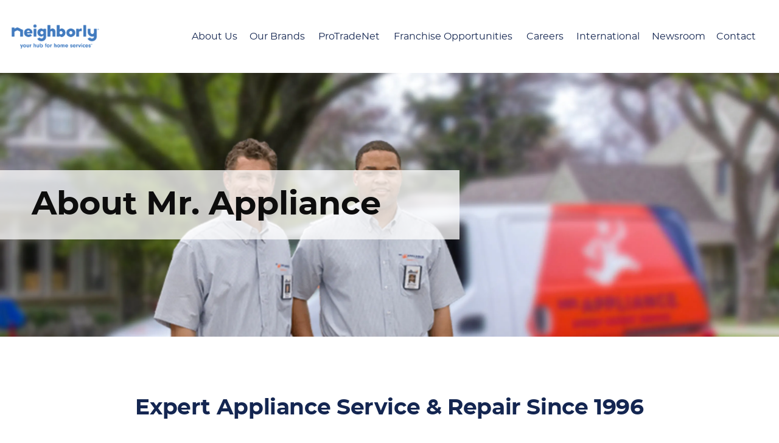

--- FILE ---
content_type: text/html; charset=utf-8
request_url: https://www-corporate-prod.nblyprod.com/our-brands/mr-appliance/
body_size: 4083
content:
<!DOCTYPE HTML>
<html lang="en">
<head>  
  <meta http-equiv="content-type" content="text/html;charset=utf-8" />
 
	<link rel="shortcut icon" href="/us/en-us/_assets/images/favicon-nbly.ico">
	
	<meta name="viewport" content="width=device-width, initial-scale=1, shrink-to-fit=no">
	<!--<meta http-equiv="x-ua-compatible" content="IE=9;IE=10;IE=11;IE=edge">-->
  <meta http-equiv="x-ua-compatible" content="IE=Edge">
	<meta name="format-detection" content="telephone=no">
  <title>Mr. Appliance | Neighborly®, a Service-Based Franchise Company</title>

<meta name="title" content="Mr. Appliance | Neighborly®, a Service-Based Franchise Company">

<meta name="description" content="Mr. Appliance has been an expert appliance repair service since 1996. Call Neighborly, a service-based franchise, to learn more.">

<meta name="keywords" content="">

<link rel="canonical" href="https://www.neighborlybrands.com/our-brands/mr-appliance/">

  
	<link rel="canonical" href="https://www.neighborlybrands.com/our-brands/mr-appliance/" />

<link rel="preload "  href="/us/en-us/_assets/css/bootstrap.min.css" as="style" />
<link rel="preload "  href="/us/en-us/_assets/css/common-component.min.css" as="style" />
<link rel="preload "  href="/us/en-us/_assets/css/home.min.css" as="style" />
<link rel="preload "  href="/us/en-us/_assets/css/ExtraStyle.min.css" as="style" />
<link rel="preload "  href="/us/en-us/_assets/css/shared.min.css" as="style" />
<link rel="preload "  href="/us/en-us/_assets/css/common.min.css" as="style" />
<link rel="preload stylesheet "  href="/us/en-us/_assets/css/custom.min.css" as="style" />
<link rel="preload stylesheet "  href="/us/en-us/_assets/css/contact-form.min.css" as="style" />

<link rel="async preload defer "  href="/us/en-us/_assets/images/grounds-guys-truck_com.webp" />
<link rel="async preload defer "  href="/us/en-us/_assets/images/nei-corp-header-mob.webp" />
<link rel="async preload defer "  href="/us/en-us/_assets/images/nei-corp-header-tab.webp" />
<link rel="async preload defer "  href="/us/en-us/_assets/images/nei-corp-header-d.webp" />
<link rel="async preload defer "  href="/us/en-us/_assets/images/nei-corp-header-fallback.jpg" />
<link rel="async preload defer "  href="/us/en-us/_assets/images/logo_nbly.png" />
<link rel="async preload defer "  href="/us/en-us/_assets/images/nei-international-header-mb.webp" />
<link rel="async preload defer "  href="/us/en-us/_assets/images/nei-international-header-tab.webp" />
<link rel="async preload defer "  href="/us/en-us/_assets/images/nei-international-header-DP.webp" />
<link rel="async preload defer "  href="/us/en-us/_assets/images/nei-corp-tertiary-header-dp.webp" />
<link rel="async preload defer "  href="/us/en-us/_assets/images/nei-corp-tertiary-header-mob.webp" />
<link rel="async preload defer "  href="/us/en-us/_assets/images/nei-corp-tertiary-header-tab.webp" />

	<!--	<link rel="preload" as="font" href="/us/en-us/_assets/fonts/montserrat-semibold-webfont.woff" type="font/woff" crossorigin="anonymous">
	<link rel="preload" as="font" href="/us/en-us/_assets/fonts/montserrat-semibold-webfont.woff2" type="font/woff2" crossorigin="anonymous">
	<link rel="preload" as="font" href="/us/en-us/_assets/fonts/montserrat-bold-webfont.woff" type="font/woff" crossorigin="anonymous">
	<link rel="preload" as="font" href="/us/en-us/_assets/fonts/montserrat-bold-webfont.woff2" type="font/woff2" crossorigin="anonymous">
	<link rel="preload" as="font" href="/us/en-us/_assets/fonts/montserrat-medium-webfont.woff" type="font/woff" crossorigin="anonymous">
	<link rel="preload" as="font" href="/us/en-us/_assets/fonts/montserrat-medium-webfont.woff2" type="font/woff2" crossorigin="anonymous">
	<link rel="preload" as="font" href="/us/en-us/_assets/fonts/montserrat-regular-webfont.woff" type="font/woff" crossorigin="anonymous">
	<link rel="preload" as="font" href="/us/en-us/_assets/fonts/montserrat-regular-webfont.woff2" type="font/woff2" crossorigin="anonymous">
-->
  
		
  
	<!--<link rel="stylesheet" href="/us/en-us/_assets/css/shared.css" as="style">-->
	<!--<link rel="preload" href="/us/en-us/_assets/css/bootstrap.min.css" as="style">
  <link rel="preload" href="/us/en-us/_assets/css/common-component.css" as="style">
  <link rel="preload" href="/us/en-us/_assets/css/home.css" as="style">
<script src="/us/en-us/_assets/js/jquery.min.js" async defer></script>
  <script src="/us/en-us/_assets/js/jquery.validate.min.js"  async defer>
     -->  <link rel="preload" href="https://cdnjs.cloudflare.com/ajax/libs/jquery/3.6.0/jquery.min.js" as="script" />
	<link rel="preload" href="https://cdnjs.cloudflare.com/ajax/libs/jquery-validate/1.19.3/jquery.validate.min.js" as="script" />
	<link rel="preload" href="https://cdnjs.cloudflare.com/ajax/libs/twitter-bootstrap/4.6.0/js/bootstrap.min.js" as="script" />  
    
  
  
	<link rel="stylesheet" href="/us/en-us/_assets/css/bootstrap.min.css" type="text/css">
<link rel="stylesheet" href="/us/en-us/_assets/css/common-component.css" type="text/css">
<link rel="stylesheet" href="/us/en-us/_assets/css/common.css" type="text/css">
<link rel="stylesheet" href="/us/en-us/_assets/css/youtube.css" type="text/css">
<link rel="stylesheet" href="/us/en-us/_assets/css/home.css" type="text/css">
<link rel="stylesheet" href="/us/en-us/_assets/css/ExtraStyle.css" type="text/css">
<link rel="stylesheet" href="/us/en-us/_assets/css/shared.css" type="text/css">

<header id="site-header">
<div class="header-classic"> <div class="navbar navbar-expand-lg">  <div class="container-fluid nav-container">   <div class="header-wrapper">     <!-- Logo Section Start --><div class="logo-sec">                          <a class="navbar-brand" href="/"><img src="/us/en-us/_assets/images/logo_nbly.png" alt="NBLY Test" loading="lazy"   />
</a>                            </div><!-- Logo Section End -->    <nav aria-label="main navigation" class="main-nav">
<button class="navbar-toggler collapsed js-hamburger hamburger-menu" data-toggle="collapse" data-trigger="#navbar-classic" aria-controls="navbar-classic" aria-expanded="true" aria-label="Main navigation"> <span aria-hidden="true"></span> <span aria-hidden="true"></span> <span aria-hidden="true"></span> </button>
<div class="navbar-collapse" id="navbar-classic">
 <ul class="nav navbar-nav">
<li class="dropdown menu-large nav-item js-dropdown">
<a role="button" class="nav-link dropdown-toggle arrow-right-link" href="#" id="menu-1" data-toggle="dropdown" aria-haspopup="true" aria-expanded="false" data-title="About Us">About Us</a>
<ul class="dropdown-menu megamenu" aria-labelledby="menu-1">
<li class="dropmenu width-33">
<button type="button" class="back-arrow-link js-backMenu" aria-label="Back to main menu">Back</button>
<h2 class="overview-link">About Us</h2>
<div class="menu-col">
<div class="col-section ">
<a href="/about-us/facts-and-figures/" class="dropdown-link"  target="_self">Facts & Figures</a>
</div>
<div class="col-section ">
<a href="/about-us/code-of-values/" class="dropdown-link"  target="_self">Code of Values</a>
</div>
</div>
<div class="menu-col">
<div class="col-section ">
<a href="/about-us/leadership-team/" class="dropdown-link"  target="_self">Leadership Team</a>
</div>
<div class="col-section ">
<a href="/about-us/vetfran-program/" class="dropdown-link"  target="_self">VetFran Program</a>
</div>
</div>
<div class="menu-col">
<div class="col-section ">
<a href="/press-center/" class="dropdown-link"  target="_self">Newsroom</a>
</div>
<div class="col-section ">
<a href="/about-us/" class="dropdown-link"  target="_self">About Us</a>
</div>
</div>

</li>
</ul>

</li>
<li class="dropdown menu-large nav-item js-dropdown">
<a class="nav-link" href="/our-brands/" target="_self" data-title="Our Brands">Our Brands</a>
</li>
<li class="dropdown menu-large nav-item js-dropdown">
<a class="nav-link" href="https://www.protradenet.com/" target="_blank" data-title="ProTradeNet">ProTradeNet<span class="screen-reader-only">(opens in a new tab)</span></a>
</li>
<li class="dropdown menu-large nav-item js-dropdown">
<a role="button" class="nav-link dropdown-toggle arrow-right-link" href="#" id="menu-2" data-toggle="dropdown" aria-haspopup="true" aria-expanded="false" data-title="Franchise Opportunities">Franchise Opportunities</a>
<ul class="dropdown-menu megamenu" aria-labelledby="menu-2">
<li class="dropmenu width-25">
<button type="button" class="back-arrow-link js-backMenu" aria-label="Back to main menu">Back</button>
<h2 class="overview-link">Franchise Opportunities</h2>
<div class="menu-col">
<div class="col-section  js-dd-inner">
<ul class="bolden-links">
<li><a class="dropdown-item" href="https://franchise.neighborly.com/aire-serv" target="_blank">Aire Serv<span class="screen-reader-only">(opens in a new tab)</span></a></li>
<li><a class="dropdown-item" href="https://franchise.neighborly.com/dryer-vent-wizard" target="_blank">Dryer Vent Wizard <span class="screen-reader-only">(opens in a new tab)</span></a></li>
<li><a class="dropdown-item" href="https://franchise.neighborly.com/five-star-painting" target="_blank">Five Star Painting <span class="screen-reader-only">(opens in a new tab)</span></a></li>
<li><a class="dropdown-item" href="https://franchise.neighborly.com/glass-doctor" target="_blank">Glass Doctor <span class="screen-reader-only">(opens in a new tab)</span></a></li>
<li><a class="dropdown-item" href="https://franchise.neighborly.com/house-master" target="_blank">HouseMaster<span class="screen-reader-only">(opens in a new tab)</span></a></li>
</ul>
</div>
</div>
<div class="menu-col">
<div class="col-section  js-dd-inner">
<ul class="bolden-links">
<li><a class="dropdown-item" href="https://franchise.neighborly.com/molly-maid" target="_blank">Molly Maid<span class="screen-reader-only">(opens in a new tab)</span></a></li>
<li><a class="dropdown-item" href="https://franchise.neighborly.com/mosquito-joe" target="_blank">Mosquito Joe<span class="screen-reader-only">(opens in a new tab)</span></a></li>
<li><a class="dropdown-item" href="https://franchise.neighborly.com/mr-appliance" target="_blank">Mr. Appliance<span class="screen-reader-only">(opens in a new tab)</span></a></li>
<li><a class="dropdown-item" href="https://franchise.neighborly.com/mr-electric" target="_blank">Mr. Electric<span class="screen-reader-only">(opens in a new tab)</span></a></li>
<li><a class="dropdown-item" href="https://franchise.neighborly.com/mr-handyman" target="_blank">Mr. Handyman<span class="screen-reader-only">(opens in a new tab)</span></a></li>
</ul>
</div>
</div>
<div class="menu-col">
<div class="col-section  js-dd-inner">
<ul class="bolden-links">
<li><a class="dropdown-item" href="https://franchise.neighborly.com/mr-rooter" target="_blank">Mr. Rooter<span class="screen-reader-only">(opens in a new tab)</span></a></li>
<li><a class="dropdown-item" href="https://franchise.neighborly.com/grounds-guys/" target="_blank">The Grounds Guys<span class="screen-reader-only">(opens in a new tab)</span></a></li>
<li><a class="dropdown-item" href="https://franchise.neighborly.com/precision-door" target="_blank">Precision Garage Door Service<span class="screen-reader-only">(opens in a new tab)</span></a></li>
<li><a class="dropdown-item" href="https://franchise.neighborly.com/rainbow-international-restoration" target="_blank">Rainbow International<span class="screen-reader-only">(opens in a new tab)</span></a></li>
<li><a class="dropdown-item" href="https://franchise.neighborly.com/real-property-management" target="_blank">Real Property Management<span class="screen-reader-only">(opens in a new tab)</span></a></li>
</ul>
</div>
</div>
<div class="menu-col">
<div class="col-section  js-dd-inner">
<ul class="bolden-links">
<li><a class="dropdown-item" href="https://franchise.neighborly.com/shelf-genie" target="_blank">ShelfGenie<span class="screen-reader-only">(opens in a new tab)</span></a></li>
<li><a class="dropdown-item" href="https://franchise.neighborly.com/window-genie" target="_blank">Window Genie<span class="screen-reader-only">(opens in a new tab)</span></a></li>
</ul>
</div>
<div class="col-section ">
<a href="https://franchise.neighborly.com/" class="dropdown-link"  target="_blank">Explore Opportunities<span class="screen-reader-only">(opens in a new tab)</span></a>
</div>
</div>

</li>
</ul>

</li>
<li class="dropdown menu-large nav-item js-dropdown">
<a class="nav-link" href="/careers/" target="_self" data-title="Careers">Careers</a>
</li>
<li class="dropdown menu-large nav-item js-dropdown">
<a class="nav-link" href="/international/" target="_self" data-title="International">International</a>
</li>
<li class="dropdown menu-large nav-item js-dropdown">
<a class="nav-link" href="/press-center/" target="_self" data-title="Newsroom">Newsroom</a>
</li>
<li class="dropdown menu-large nav-item js-dropdown">
<a class="nav-link" href="/contact-us/" target="_self" data-title="Contact">Contact</a>
</li>
</ul>
</div>
</nav>

   </div>  </div> </div></div>
</header>

  
 <!-- <link rel="preconnect" href="/us/en-us/_assets/js/jquery.min.js" crossorigin=" "  async defer>
<link rel="preconnect" href="/us/en-us/_assets/js/jquery.validate.min.js" crossorigin=" "  async defer>
<link rel="preconnect" href="/us/en-us/_assets/js/bootstrap.min.js" crossorigin=" "  async defer>
<link rel="preconnect" href="/us/en-us/_assets/js/bootstrap.min.js.map" crossorigin=" "  async defer>
-->
</head>
<body class="brand-page wf-loading">
		 <main id="main"><section class="tertiary-hero-banner">
<div class="banner-sec">
<div class="hero-main-img">
<div class="banner-img-container">
<picture>
<source media="(max-width:650px)" srcset="/us/en-us/_assets/images/mra-brand-header-m.webp" width="320" height="450">
<source media="(max-width:991px)" srcset="/us/en-us/_assets/images/mra-brand-header-t.webp">
<source media="(min-width:992px)" srcset="/us/en-us/_assets/images/mra-brand-header-d.webp">
<img src="/us/en-us/_assets/images/mra-brand-header-fallback.webp" alt="Two male technicians standing in front of a Mr. Appliance branded van."/>
</picture>
</div>
</div>
<nav class="breadcrumb-row" aria-label="breadcrumb">
</nav>
<div class="banner-txt-sec js-banner-spacing" style="padding-left: ">
<h1 class="text-sm primary-theme-clr">About Mr. Appliance</h1>
</div>
</div>
</section>

<!-- Franchising Section Starts Here -->
<section class="nei-franchising corp-franchising">
<div class="container">
<div class="row">
<div class="col-md-12 col-lg-12 mb-4">
<h2 class="primary-title blue-clr text-xlg text-center">Expert Appliance Service & Repair Since 1996</h2>
</div>
<div class="col-md-6 franchising-img">
<div class="imgContainer img-section">
<img class="img-fluid" src="/us/en-us/_assets/images/mra-logo-color.svg" alt="Mr. Appliance logo" fetchpriority="low" loading="lazy" testDataID="doneRightPromise">
</div>

</div>

<div class="col-md-6">
<div class="franchising-data">
<div class="wysiwyg">
<p>Established in 1996,&nbsp;<a href="http://www.mrappliance.com/" target="_blank" title="Mr. Appliance - opens in a new tab"><em>Mr. Appliance</em></a>&nbsp;provides full-service appliance service and repair to both commercial and residential clients. Recognized by&nbsp;<em>Entrepreneur Magazine&nbsp;</em>among the lists &ldquo;Franchise 500,&rdquo; &ldquo;Top New Franchises,&rdquo; and &ldquo;Top 101 Home-Based Franchises,&rdquo;&nbsp;<em>Mr. Appliance</em>&nbsp;franchisees provide services at more than 150 locations worldwide.&nbsp;<em>Mr. Appliance</em>&nbsp;is a subsidiary of Neighborly&reg;, a service-based franchise company.</p>
</div>

<a href="tel:"  class="">
<span class="sr-only">Call phone number </span> 
</a>
</div>

</div>
</div>
</div>
</section>
<!-- Franchising Section Ends Here -->

</main>
  	<script src="https://cdnjs.cloudflare.com/ajax/libs/jquery/3.6.0/jquery.min.js" type="application/javascript"></script>
	<script src="https://cdnjs.cloudflare.com/ajax/libs/jquery-validate/1.19.3/jquery.validate.min.js" type="application/javascript" defer></script>
	<script src="https://cdnjs.cloudflare.com/ajax/libs/twitter-bootstrap/4.6.0/js/bootstrap.min.js" defer></script>
		<link rel="preconnect" href="/us/en-us/_assets/js/bootstrap.min.js.map" crossorigin=" "  async defer>	
  <script src="/us/en-us/_assets/js/youtube.js" async defer></script>
  	<footer class="footer">    <div class="footer-top-container">        <div class="container"> <div class="row">                <div class="col-md-12"> <div class="footer-logo"><img src="" alt="" loading="lazy"   />
</div></div></div><div class="footer-wrap"> <div class="row">                <div class="col-md-12">                                       <div class="footer-inner-info">                        <nav aria-label="Footer navigation" class="footer-nav"><ul class="menu fix footer-ul footer-links"><li class="menu-item"><a class="menu-link footer-link" href="https://www.neighborly.com/terms-of-use/" data-title="Terms of Use"     target="_blank" title="Open in New tab"  >Terms of Use</a></li><li class="menu-item"><a class="menu-link footer-link" href="https://www.neighborly.com/privacy-policy/" data-title="Privacy Policy"     target="_blank" title="Open in New tab"  >Privacy Policy</a></li><li class="menu-item"><a class="menu-link footer-link" href="https://www.neighborly.com/accessibility/" data-title="Accessibility"     target="_blank" title="Open in New tab"  >Accessibility</a></li><li class="menu-item"><a class="menu-link footer-link" href="/unsubscribe-form/" data-title="Do Not Sell My Info" >Do Not Sell My Info</a></li><li class="menu-item"><a class="menu-link footer-link" href="https://www.neighborly.com/your-privacy-rights/" data-title="Your Privacy Rights"     target="_blank" title="Open in New tab"  >Your Privacy Rights</a></li><li class="menu-item"><a class="menu-link footer-link" href="/site-map/" data-title="Site Map"     target="_blank" title="Open in New tab"  >Site Map</a></li></ul></nav>                    </div>                </div>            </div>  </div>                     <div class="row">                <div class="col-md-12">                    <div class="footer-bottom text-center primary-grey-bg text-xs"><div class="container"><div class="row"><div class="col-md-12"><div class="wysiwyg">
<p>&copy; Neighborly Company and its affiliates | All rights reserved</p>
</div>
</div></div></div></div>                </div>            </div>        </div>    </div></footer>

<script src="/us/en-us/_assets/js/env.min.js" async defer ></script><script src="/us/en-us/_assets/js/accessible-tabs.min.js" async defer ></script><script src="/us/en-us/_assets/js/contact-form.min.js" async defer ></script><script src="/us/en-us/_assets/js/custom-min.js" async defer ></script><script src="/us/en-us/_assets/js/get-state.min.js" async defer ></script><script src="/us/en-us/_assets/js/SendGridMail_Corporate.min.js" async defer ></script><script src="/us/en-us/_assets/js/corp-contact-form.min.js" async defer ></script><script src="/us/en-us/_assets/js/youtube.js" async defer ></script>
<!-- Google Tag Manager -->
<script nonce="PTNGoogleAnalyticIntegration_UAGTAG">(function(w,d,s,l,i){w[l]=w[l]||[];w[l].push({'gtm.start':
new Date().getTime(),event:'gtm.js'});var f=d.getElementsByTagName(s)[0],
j=d.createElement(s),dl=l!='dataLayer'?'&l='+l:'';j.async=true;j.src=
'https://www.googletagmanager.com/gtm.js?id='+i+dl;f.parentNode.insertBefore(j,f);
})(window,document,'script','dataLayer','GTM-5KDHZQT');</script>
<!-- End Google Tag Manager --> 

<!-- Google Tag Manager (noscript) -->
<noscript nonce="PTNGoogleAnalyticIntegration_UAGTAG"><iframe src="https://www.googletagmanager.com/ns.html?id=
GTM-5KDHZQT"
height="0" width="0" style="display:none;visibility:hidden"></iframe></noscript>
<!-- End Google Tag Manager (noscript) -->
<!-- RUM Integration -->

<script nonce="PTNGoogleAnalyticIntegration_UAGTAG">
  (function(h,o,u,n,d) {
    h=h[d]=h[d]||{q:[],onReady:function(c){h.q.push(c)}}
    d=o.createElement(u);d.async=1;d.src=n
    n=o.getElementsByTagName(u)[0];n.parentNode.insertBefore(d,n)
  })(window,document,'script','https://www.datadoghq-browser-agent.com/datadog-rum-v4.js','DD_RUM')
  DD_RUM.onReady(function() {
    DD_RUM.init({
      clientToken: 'pub1aa5e5ff4e3da9ec8f1725e2586b3b74',
      applicationId: '8303991e-51c4-4d47-a439-f0cc45353060',
      site:'datadoghq.com',
      website: 'https://www.neighborlybrands.com',
      service: 'digital-websites',
      env: 'LIVE',
      // Specify a version number to identify the deployed version of your application in Datadog 
      // version: '1.0.0',
      sessionSampleRate: 5,
      sessionReplaySampleRate: 0,
      trackUserInteractions: true,
      trackResources: true,
      trackLongTasks: true,
      defaultPrivacyLevel: 'mask-user-input',
    });
    DD_RUM.startSessionReplayRecording();
  })
</script>
<!--END  RUM Integration -->

 
 <script>(function(){function c(){var b=a.contentDocument||a.contentWindow.document;if(b){var d=b.createElement('script');d.innerHTML="window.__CF$cv$params={r:'9c3e78eb7a5ba0ea',t:'MTc2OTQxNDM4MS4wMDAwMDA='};var a=document.createElement('script');a.nonce='';a.src='/cdn-cgi/challenge-platform/scripts/jsd/main.js';document.getElementsByTagName('head')[0].appendChild(a);";b.getElementsByTagName('head')[0].appendChild(d)}}if(document.body){var a=document.createElement('iframe');a.height=1;a.width=1;a.style.position='absolute';a.style.top=0;a.style.left=0;a.style.border='none';a.style.visibility='hidden';document.body.appendChild(a);if('loading'!==document.readyState)c();else if(window.addEventListener)document.addEventListener('DOMContentLoaded',c);else{var e=document.onreadystatechange||function(){};document.onreadystatechange=function(b){e(b);'loading'!==document.readyState&&(document.onreadystatechange=e,c())}}}})();</script><script defer src="https://static.cloudflareinsights.com/beacon.min.js/vcd15cbe7772f49c399c6a5babf22c1241717689176015" integrity="sha512-ZpsOmlRQV6y907TI0dKBHq9Md29nnaEIPlkf84rnaERnq6zvWvPUqr2ft8M1aS28oN72PdrCzSjY4U6VaAw1EQ==" data-cf-beacon='{"rayId":"9c3e78eb7a5ba0ea","version":"2025.9.1","serverTiming":{"name":{"cfExtPri":true,"cfEdge":true,"cfOrigin":true,"cfL4":true,"cfSpeedBrain":true,"cfCacheStatus":true}},"token":"2c473d98eedd476190acb5283fd40ea3","b":1}' crossorigin="anonymous"></script>
</body>
</html>

--- FILE ---
content_type: text/css
request_url: https://www-corporate-prod.nblyprod.com/us/en-us/_assets/css/common-component.min.css
body_size: 3606
content:
.blog-banner-wrapper,.secondary-hero-banner,.tertiary-hero-banner{background-color:#001c40}.blog-banner-wrapper .banner-sec,.secondary-hero-banner .banner-row,.tertiary-hero-banner .banner-sec{position:relative}.blog-banner-wrapper .banner-sec .banner-img-container,.brand-info-section .tab-content-section .brand-card .img-parent .card-img-top,.secondary-hero-banner .banner-row .banner-img-container,.tertiary-hero-banner .banner-sec .banner-img-container{height:100%}.secondary-hero-banner .banner-row img,.tertiary-hero-banner .banner-sec img{max-height:500px;-o-object-fit:cover;object-fit:cover;max-width:100%;width:100%}.tertiary-hero-banner .banner-sec .banner-txt-sec{position:absolute;top:50%;background:rgba(255,255,255,.75);margin-bottom:0;display:inline-block;padding:1.875rem 6.55rem 1.875rem 0;max-width:59%;width:100%;color:#fff;-webkit-box-sizing:border-box;box-sizing:border-box;-webkit-transform:translate(0,-50%);transform:translate(0,-50%)}.tertiary-hero-banner .banner-sec h1{letter-spacing:0;font-weight:700;margin-bottom:.8rem;margin-left:.75rem;font-size:3.375rem;text-transform:capitalize;color:#0d0d0d;line-height:1}.tertiary-hero-banner .banner-text{letter-spacing:-.5px;margin-left:.75rem;font-size:1.125rem;margin-bottom:0;color:#0d0d0d}.tertiary-hero-banner .breadcrumb-row{position:absolute;width:100%;top:0;background-color:rgba(0,0,0,.3);z-index:98}.tertiary-hero-banner .breadcrumb{border-radius:0;padding:0 .9375rem;background-color:transparent;margin:0 auto;height:2.5rem;-webkit-box-align:center;-ms-flex-align:center;align-items:center;max-width:1200px}.tertiary-hero-banner .breadcrumb li{font-size:.625rem}.tertiary-hero-banner .breadcrumb li a{font-size:.625rem;letter-spacing:.085rem;text-transform:uppercase;font-weight:400;color:#fff}.tertiary-hero-banner .breadcrumb li a :focus,.tertiary-hero-banner .breadcrumb li a:hover{color:#fff}.brand-info-section .tab-content-section .brand-card .brand-card-footer .right-arrow-link:focus,.tertiary-hero-banner .breadcrumb li a:focus{outline:#ffffff solid 2px}.tertiary-hero-banner .breadcrumb .active{font-size:.625rem;letter-spacing:.085rem;font-weight:700;text-transform:uppercase;color:#fff;font-family:montserratbold}.tertiary-hero-banner .breadcrumb .active a{text-decoration:none}.tertiary-hero-banner .breadcrumb li+li:before{padding:0 .313rem;color:#fff;content:" | "}.team-grid{padding:3.0625rem 0 .625rem}.team-grid .heading-row{text-align:center;margin-bottom:2.5rem;font-size:2.25rem;line-height:1.2}@media only screen and (max-width:1025px){.team-grid .modal{padding:3.125rem 0;padding-right:0!important}}.team-grid .modal-dialog{max-width:1200px}@media only screen and (max-width:1260px){.team-grid .modal-dialog{max-width:94%}}@media only screen and (max-width:576px){.team-grid .modal-dialog{margin:0 auto}}.team-grid ul{list-style:none;max-width:900px;margin:0 auto}.team-grid .image-card{margin-bottom:2.3rem}.team-grid .image-wrap{text-align:center;text-decoration:none;max-width:100%;margin:0 auto;display:block;height:100%}.team-grid .image-wrap p{margin-bottom:0;color:#0d0d0d;font-size:.875rem;font-family:montserratmedium}.team-grid .sub-title{font-size:1.75rem;margin-top:1.06rem;margin-bottom:.45rem;color:#142651;line-height:1.1}.modal-wrapper{padding:1.875rem 2.5rem 3.875rem 3.0625rem}.modal-wrapper .modal-header{border-bottom:none;position:relative}.modal-wrapper .modal-header .close{position:absolute;right:.35rem;top:1rem;padding:0;opacity:1}.modal-wrapper .modal-header .close:focus,.modal-wrapper .modal-header .close:hover{opacity:1}.accordian-section .card .card-body .logo-form li img,.modal-wrapper .modal-body img{width:100%}.modal-wrapper .text-content{padding-left:1.875rem}.modal-wrapper .modal-emp-name{font-size:3.375rem;margin-bottom:.5rem;color:#212529;line-height:1.2}.modal-wrapper .modal-emp-designation{font-size:1.5rem;display:block;line-height:1.35}.modal-wrapper .modal-emp-bio{margin-bottom:0;margin-top:1.5rem}@media screen and (max-width:991px){.secondary-hero-banner .banner-row .hero-main-img,.tertiary-hero-banner .banner-sec .hero-main-img{height:21.875rem;overflow:hidden}.tertiary-hero-banner .banner-sec .banner-txt-sec{padding:1rem 1.5rem 1rem 0;max-width:80%}.tertiary-hero-banner .banner-sec h1{font-size:2.5rem}.tertiary-hero-banner .breadcrumb{padding:0 1.071rem}.blog-banner-wrapper .banner-sec .hero-main-img{height:8.75rem;overflow:hidden}}@media screen and (max-width:650px){.blog-banner-wrapper .banner-sec .hero-main-img{height:7.5rem;overflow:hidden}}.blog-banner-wrapper .banner-sec img{max-width:100%;width:100%}.blog-banner-wrapper .blog-txt{width:100%;position:absolute;top:50%;left:50%;-webkit-transform:translate(-50%,-50%);transform:translate(-50%,-50%)}.blog-banner-wrapper p{margin-bottom:.3rem;font-family:montserratmedium;font-weight:500;line-height:1}.blog-banner-wrapper h1{font-size:3.125rem;text-transform:capitalize;margin-bottom:0;font-family:montserratbold;line-height:1.2}.accordian-section{padding:3.0625rem 0 3.3rem}.accordian-section .title-row{font-size:3rem}.accordian-section p{color:#000;font-size:1.125rem;margin-bottom:1.75rem}.accordian-section .card{border:1px solid #d6d6d6;padding:0 1.875rem}@media screen and (max-width:767px){.tertiary-hero-banner .banner-sec img{height:100%}.tertiary-hero-banner .banner-sec h1{font-size:2rem}.tertiary-hero-banner .breadcrumb{padding:0 1.25rem}.team-grid{padding:2.5rem 0 3px}.team-grid .heading-row{font-size:1.5rem;margin-bottom:1.25rem}.team-grid .image-card{text-align:center}.team-grid .image-card:last-child{margin-bottom:0;padding-bottom:1.875rem}.team-grid .sub-title{font-size:1.25rem}.modal-wrapper{padding:1.875rem 0}.modal-wrapper .modal-header .close{top:0;right:1.9rem}.modal-wrapper .modal-body img{max-width:270px;width:100%}.modal-wrapper .text-content{padding-left:0}.modal-wrapper .modal-emp-name{font-size:1.5rem;margin-top:.9375rem;margin-bottom:.5rem}.modal-wrapper .modal-emp-designation{font-size:1.125rem}.modal-wrapper .modal-emp-bio{margin-top:.135rem}.blog-banner-wrapper .banner-sec img{height:100%;-o-object-fit:cover;object-fit:cover}.blog-banner-wrapper p{font-size:1rem}.accordian-section .title-row,.blog-banner-wrapper h1{font-size:1.5rem}.accordian-section{padding:2.5rem 0}.accordian-section p{margin-bottom:1rem;font-size:1rem}.accordian-section .card{padding:1.25rem 1.9375rem}}.accordian-section .card .card-header{background-color:#fff;border-bottom:none;padding:2.3125rem 0}.accordian-section .card .card-header h3,.section-25-75 .list-inline ul li:last-child{margin-bottom:0}.accordian-section .card .card-header button{position:relative;background-color:transparent;border:0;padding-left:4.1875rem;letter-spacing:.0437rem;font-weight:600;text-align:left}@media screen and (max-width:767px){.accordian-section .card .card-header{padding:0}.accordian-section .card .card-header button{padding-left:0;font-size:1.5rem;display:block;width:100%}}.accordian-section .card .card-header button::before{-webkit-transform:rotate(0);transform:rotate(0);content:"";background:url(../images/expand_arrow_blue.svg) center no-repeat;height:.625rem;width:1rem;position:absolute;display:inline-block;left:0;top:1.25rem}.accordian-section .card .card-header button[aria-expanded=true]::before{-webkit-transform:rotate(180deg);transform:rotate(180deg)}.accordian-section .card .card-body{padding:0 2.8125rem 1.4375rem 4.5rem}.accordian-section .card .card-body .brand-list{padding-left:.563rem;max-width:565px}.accordian-section .card .card-body .brand-list li{margin-bottom:.625rem;color:#0d0d0d;font-size:1.125rem;line-height:1.7}.accordian-section .card .card-body .brand-list li strong{padding-right:.313rem}.accordian-section .card .card-body .logo-form{list-style-type:none;display:-webkit-box;display:-ms-flexbox;display:flex;-ms-flex-pack:distribute;justify-content:space-around;-webkit-box-align:center;-ms-flex-align:center;align-items:center;-ms-flex-wrap:wrap;flex-wrap:wrap}.accordian-section .card .card-body .logo-form li{max-width:120px;line-height:4.5}@media screen and (max-width:1080px){.team-grid .image-wrap{margin:0}.accordian-section .card .card-body .logo-form li{max-width:92px}}@media screen and (max-width:909px){.accordian-section .card .card-body .logo-form li{max-width:104px}}.secondary-hero-banner .banner-row .title-section{position:absolute;bottom:0;width:100%;display:inline-block;overflow:hidden;padding:3.5rem 0 3.85rem;-webkit-box-sizing:border-box;box-sizing:border-box;background-color:rgba(0,37,84,.87)}.secondary-hero-banner .banner-text{letter-spacing:0;font-weight:700;margin:0;font-size:3.375rem;line-height:1.12}.contact-details{text-align:center}.contact-details h2{font-size:1.75rem}.contact-details address{font-size:1.125rem;font-weight:400;line-height:1.35}@media screen and (max-width:767px){.accordian-section .card .card-header button::before{left:auto;right:0;top:.65rem}.accordian-section .card .card-body{padding:1.5rem 0 0}.accordian-section .card .card-body .brand-list li,.contact-details address{font-size:1rem}.accordian-section .card .card-body .logo-form{-webkit-box-pack:center;-ms-flex-pack:center;justify-content:center}.accordian-section .card .card-body .logo-form li img{width:85%}.secondary-hero-banner .banner-row img{height:100%}.secondary-hero-banner .banner-row .title-section{padding:2rem 0}.secondary-hero-banner .banner-text{font-size:1.5rem}.contact-details{padding:0}}.contact-details .details-wrapper{max-width:1024px;margin:0 auto;background-color:#f0f0f0;padding:3.31rem 0 3rem}.contact-details .details-wrapper strong{font-size:1.75rem;margin-bottom:.5rem;margin-top:0;display:inline-block}.contact-details .contact-number{font-size:1.75rem;text-align:center;letter-spacing:0;margin-bottom:0;padding:0 .938rem 1.625rem;font-weight:400}.contact-details .contact-number span{display:inline-block;margin-right:1.25rem}.brand-info-section .tab-content-section .brand-card .card-body .card-text strong,.contact-details .contact-number a{display:inline-block}.contact-details .contact-number a:hover{color:#002554}.contact-details .contact-number a img{margin-top:-.625rem;padding-right:.625rem}.vertical-contact-form strong{padding:.625rem 0 1.25rem;display:inline-block;color:#0d0d0d;font-family:montserratmedium}.vertical-contact-form .primary-title{font-size:1.625rem;text-align:left}.vertical-contact-form .contact-wrapper{max-width:720px;margin:0 auto;width:100%}.vertical-contact-form .contact-wrapper label,.vertical-contact-form .contact-wrapper legend{font-family:Arial}.vertical-contact-form .contact-wrapper label{color:#0d0d0d;font-weight:400}.vertical-contact-form .contact-row{padding:3.125rem 0;max-width:576px;margin:0 auto;width:100%}.vertical-contact-form .primary-btn{min-width:6.375rem;vertical-align:middle;margin-right:2.0625rem}.vertical-contact-form .form-check{padding-left:0}.vertical-contact-form .radio-circle{height:1.125rem;width:1.125rem}.vertical-contact-form .radio-circle::after{background:#2e2e2e;height:.6875rem;width:.6875rem}.vertical-contact-form .custom-checkbox{margin:.8125rem 0 1.5625rem}.vertical-contact-form .custom-checkbox label{font-family:montserratmedium;font-weight:500;margin-bottom:0}.vertical-contact-form .custom-checkbox label::before{background-color:#fff}.vertical-contact-form .radio-group{margin-bottom:.8125rem;font-size:.875rem;color:#0d0d0d;font-weight:400}.vertical-contact-form .radio-group p{margin-bottom:.3125rem}.vertical-contact-form legend strong{padding-bottom:.25rem}.vertical-contact-form .custom-radio-secondary{text-transform:initial}.vertical-contact-form .custom-radio-secondary input[type=radio]:checked~.radio-txt{font-weight:600}.vertical-contact-form .disclaimer{font-family:Arial;color:#0d0d0d;font-weight:400}.threetile-blade-section{padding:3.1rem 0 3.3rem}.threetile-blade-section .primary-title{margin-bottom:2.375rem}@media screen and (min-width:767px){.threetile-blade-section .card{height:100%}}.threetile-blade-section .card-block{padding:1.875rem 1.875rem 2.2rem}.threetile-blade-section .card-block .card-title{letter-spacing:0;font-weight:700;margin-bottom:1rem;min-height:3.125rem;line-height:1.2}.threetile-blade-section .card-block .card-text{letter-spacing:0;font-weight:400;margin-bottom:.5rem}.threetile-blade-section .btn-row{margin-top:1.75rem}.section-25-75{padding:2.5rem 0 1.45rem}@media screen and (max-width:1365px){.section-25-75 .inner-container{padding:0 .9375rem 1.8rem}}.section-25-75 .right-wrap .img-section img{max-width:100%;height:auto}.section-25-75 .right-wrap .top-img{position:absolute;top:0;right:0}.section-25-75 .right-wrap .top-img.border-img{border-radius:50%;border:2px solid #142651;display:-webkit-box;display:-ms-flexbox;display:flex;-webkit-box-align:center;-ms-flex-align:center;align-items:center;-webkit-box-pack:center;-ms-flex-pack:center;justify-content:center;width:6.25rem;height:6.25rem;-webkit-box-sizing:border-box;box-sizing:border-box;background:#fff;top:0;right:0}@media screen and (max-width:991px){.section-25-75 .right-wrap .top-img.border-img{width:5.1875rem;height:5.1875rem;padding:1.25rem;top:-20px}}.section-25-75 .right-wrap .top-img.border-img img{width:50px}.section-25-75 .left-wrap .text-container{padding-right:0;display:block}.section-25-75 .left-wrap .text-container .link-text{color:#142651}.section-25-75.right-text-wrap .left-wrap .text-container{max-width:87%;margin:0 0 0 auto}.section-25-75.left-text-wrap .col-row .left-wrap .text-container{max-width:87%;margin:0 auto 0 0}.section-25-75 .primary-title{margin-bottom:1rem;text-align:left;letter-spacing:0;font-size:1.75rem}.section-25-75 strong{margin-right:.5rem}.section-25-75 .list-inline{display:-webkit-box;display:-ms-flexbox;display:flex;-ms-flex-wrap:wrap;flex-wrap:wrap;-webkit-box-pack:justify;-ms-flex-pack:justify;justify-content:space-between;margin-left:1.2rem;margin-top:1.5rem}.section-25-75 .list-inline ul{width:44%;margin-bottom:0}.section-25-75 .list-inline ul li{margin-bottom:.75rem;letter-spacing:0;font-weight:700;margin-right:2rem;color:#212529}.section-25-75 .primary-btn{margin-top:1rem}@media screen and (max-width:480px){.accordian-section .card{padding:1.25rem 1rem}.accordian-section .card .card-header button{font-size:1.25rem;padding-right:1rem}.section-25-75 .primary-btn{padding-left:.5rem;padding-right:.5rem}}.text-container{padding:1rem 0 1.5rem}@media screen and (min-width:768px){.contact-details address{margin-bottom:0}.contact-details{padding:3.6rem 0 3.3rem}.section-25-75,.vertical-contact-form{padding:3.6rem 0 3.3125rem}.text-container{padding:3.6rem 0 1rem}}.text-container .text-section{margin-bottom:2.5rem}.brand-info-section .tab-content-section .brand-card .card-body .card-text,.brand-info-section h2,.text-container .title{margin-bottom:1rem}@media only screen and (max-width:767px){.contact-details .contact-number{font-size:1.25rem}.contact-details .contact-number span{margin-right:0;display:block}.text-container .text-section{margin-bottom:1rem}.text-container .title{font-size:1.5rem;margin-bottom:.9375rem}}.brand-info-section{text-align:center;padding:4.8rem 0 0}.brand-info-section p{margin:0}.brand-info-section p strong,.tab-container .tab-content [role=tabpanel][aria-expanded=true]{display:block}.brand-info-section .tab-container{width:100%;display:-webkit-box;display:-ms-flexbox;display:flex;margin:3.125rem 0 3.8rem}.brand-info-section .tab-container .custom-select,.tab-container .tab-content [role=tabpanel],.tab-menu .list-group .list-group-item .img-active,.tab-menu .list-group .list-group-item[aria-selected=true] .img-top{display:none}@media screen and (max-width:767px){.contact-details .details-wrapper{padding:2.2rem 0 1.5rem}.contact-details .details-wrapper strong,.vertical-contact-form .primary-title{font-size:1.5rem}.vertical-contact-form .contact-row{padding:2.2rem .938rem 2.5rem}.vertical-contact-form .primary-btn{margin-right:.625rem}.vertical-contact-form .disclaimer{font-size:.6875rem}.threetile-blade-section{padding:2.5rem 0}.threetile-blade-section .primary-title{font-size:1.5rem;margin-bottom:1.75rem}.threetile-blade-section .card{margin-bottom:1.875rem}.threetile-blade-section .card-block{padding-bottom:1.9rem}.threetile-blade-section .card-block .card-title{margin-bottom:.5rem;min-height:auto;font-size:1rem}.threetile-blade-section .btn-row{margin-top:2rem}.section-25-75 .right-wrap .img-section{max-width:16rem;margin:0 auto}.section-25-75 .left-wrap .text-container{padding-right:0}.section-25-75.right-text-wrap .col-row{text-align:left;-webkit-box-orient:vertical;-webkit-box-direction:reverse;-ms-flex-direction:column-reverse;flex-direction:column-reverse}.section-25-75.left-text-wrap .col-row .left-wrap .text-container,.section-25-75.right-text-wrap .left-wrap .text-container{max-width:100%}.section-25-75.left-text-wrap .col-row{-webkit-box-orient:vertical;-webkit-box-direction:reverse;-ms-flex-direction:column-reverse;flex-direction:column-reverse}.section-25-75 .primary-title{font-size:1.5rem;margin-bottom:.8rem;margin-top:1rem}.section-25-75 .list-inline ul{width:100%;margin-bottom:1rem}.section-25-75 .list-inline ul li{font-size:1rem;text-align:left}.brand-info-section{padding:2.2rem 0 0}.brand-info-section h2{font-size:1.5rem;margin-bottom:1rem}.brand-info-section p strong{margin-top:1rem}.brand-info-section p{font-size:1rem;max-width:92%;margin:0 auto}.brand-info-section p+p{padding-top:.75rem}.brand-info-section .tab-container{-webkit-box-orient:vertical;-webkit-box-direction:normal;-ms-flex-direction:column;flex-direction:column;margin-top:2.5rem;margin-bottom:1.5rem}.brand-info-section .tab-container .custom-select{display:block;max-width:83.2%;margin:0 auto 1.25rem;height:3.125rem;border-radius:.25rem;font-size:1rem;color:#000;letter-spacing:0}}.brand-info-section .tab-content-section{-webkit-box-flex:0;-ms-flex:0 0 40%;flex:0 0 40%;max-width:40%;display:-webkit-box;display:-ms-flexbox;display:flex;-webkit-box-align:center;-ms-flex-align:center;align-items:center}.brand-info-section .tab-content-section .brand-card{border-radius:.5rem;border:1px solid #c7c7c7}@media screen and (max-width:767px){.brand-info-section .tab-content-section{-webkit-box-flex:0;-ms-flex:0 0 100%;flex:0 0 100%;max-width:100%;padding:0 0 .9rem}.brand-info-section .tab-content-section .brand-card{max-width:83.2%;margin:0 auto}}@media screen and (max-width:400px){.brand-info-section .tab-container .custom-select,.brand-info-section .tab-content-section .brand-card{max-width:100%}}.brand-info-section .tab-content-section .brand-card .img-parent{height:4.375rem;margin-bottom:2rem}.brand-info-section .tab-content-section .brand-card .card-body{padding:2.8125rem 0 2.1rem;max-width:80%;margin:0 auto}.brand-info-section .tab-content-section .brand-card .card-body .card-title{letter-spacing:.07rem;text-transform:uppercase;margin-top:1rem;display:block}@media screen and (max-width:1023px){.tertiary-hero-banner .breadcrumb-row{display:none}.brand-info-section .tab-content-section .brand-card .card-body .card-title{font-size:1rem;margin:.313rem 0 .188rem}}.brand-info-section .tab-content-section .brand-card .brand-card-footer{background:#142651;border-radius:0 0 .5rem .5rem;padding:.875rem 0;margin-top:.3125rem}.brand-info-section .tab-content-section .brand-card .brand-card-footer .right-arrow-link{color:#fff;margin:0;font-size:.75rem}.brand-info-section .tab-content-section .brand-card .brand-card-footer .right-arrow-link::after{margin-left:.75rem}.tab-menu{-webkit-box-flex:0;-ms-flex:0 0 60%;flex:0 0 60%;max-width:60%}@media screen and (max-width:767px){.brand-info-section .tab-content-section .brand-card .card-body{padding:1.8125rem 0 .65rem}.brand-info-section .tab-content-section .brand-card .card-body .card-text{font-size:.875rem}.tab-menu{display:none}}.tab-menu .list-group{display:-webkit-box;display:-ms-flexbox;display:flex;-webkit-box-orient:horizontal;-webkit-box-direction:normal;-ms-flex-direction:row;flex-direction:row;-ms-flex-wrap:wrap;flex-wrap:wrap;list-style:none;border-bottom:none}.tab-menu .list-group .list-group-item{width:10.375rem;margin-right:2.5rem;margin-bottom:1.25rem;height:5rem;border:1px solid #c7c7c7;border-radius:.5rem;display:-webkit-inline-box;display:-ms-inline-flexbox;display:inline-flex;padding:.9375rem;cursor:pointer}.tab-menu .list-group .list-group-item.active{background-color:transparent}.tab-menu .list-group .list-group-item[aria-selected=true]{background-color:#142651}.tab-menu .list-group .list-group-item[aria-selected=true] .img-active{display:-webkit-box;display:-ms-flexbox;display:flex}.tab-menu .list-group .list-group-item:focus img,.tab-menu .list-group .list-group-item:hover img{-webkit-transition:.2s ease-in;transition:.2s ease-in;-webkit-transform:scale(1.1);transform:scale(1.1)}.tab-menu .list-group .list-group-item .list-brand{margin:0 auto;max-width:100%;-webkit-transition:.2s ease-in;transition:.2s ease-in;-webkit-transform:scale(1);transform:scale(1)}.tab-menu .list-group .list-group-item .dryervent_img{height:3.4375rem}@media screen and (max-width:1200px){.tab-menu .list-group .list-group-item{width:30%;margin-right:.625rem}}@media screen and (-ms-high-contrast:active),(-ms-high-contrast:none){body{overflow-x:hidden}main{overflow:hidden}.header-classic .main-nav .navbar-nav{-ms-flex-pack:distribute;justify-content:space-around}.header-classic .main-nav .navbar-nav .col-section .media{display:block}.nav-cont .accordion-button{margin-bottom:0;position:relative}.nav-cont .accordion-button::after{margin-top:-3px}.nav-cont .accordion-button[aria-expanded=true]::after{margin-top:-1px}.custom-checkbox input:checked+label::after{top:7px}}.rounded-circle{height:16rem!important}

--- FILE ---
content_type: text/css
request_url: https://www-corporate-prod.nblyprod.com/us/en-us/_assets/css/home.min.css
body_size: 1072
content:
.offer-section{padding:3.125rem 0}.offer-section .offer-inner-container{max-width:75%;margin:0 auto;text-align:center}.offer-section .offer-inner-container .lead-subtitle{margin-bottom:1.6rem;line-height:2rem}.offer-section .offer-inner-container .lead-subtitle strong{margin:0 .3125rem}.nei-franchising{color:#fff;padding:6.25rem 0}.corp-franchising{color:#000}.nei-franchising h2{text-align:left;margin-bottom:1.25rem;padding-left:4.5rem}.corp-franchising h2{text-align:left;margin-bottom:1.25rem;padding-left:0}.nei-franchising .franchising-img{width:auto;margin-top:-1rem}.corp-franchising .franchising-img{width:100%;margin-top:0}.corp-franchising .franchising-btn a{color:#fff;background-color:#4377bd}.corp-franchising .franchising-btn a:hover{color:#fff;background-color:#002554}.nei-franchising .franchising-img img{height:auto;max-width:100%}.corp-franchising .franchising-img img{height:auto;width:100%}.nei-franchising .franchising-data{padding-left:2.5rem}.corp-franchising .franchising-data{padding-left:0}.nei-franchising .franchising-data .services-subtitle{margin-bottom:1.95rem;font-family:montserratbold;letter-spacing:0;line-height:2rem}.nei-franchising .franchising-data ul{margin-bottom:0;padding-left:1.0625rem}.nei-franchising .franchising-data ul li{list-style-type:disc}.nei-franchising .franchising-data ul li h3{text-transform:uppercase;margin-bottom:.3125rem;font-family:montserratbold;line-height:1.625rem;letter-spacing:.140625rem}.nei-franchising .franchising-data ul li p{font-weight:400;line-height:1.625rem;letter-spacing:0}.nei-franchising .franchising-data .franchising-btn{margin-top:3.125rem}.nei-franchising .franchising-data .franchising-btn .tertiary-btn:focus,.twenty-four-section .text-messages:focus{outline:#ffffff solid 2px}.nei-brands{text-align:center;padding:6.25rem 0 5.9rem}.nei-brands h2{margin-bottom:1.875rem}.nei-brands .brand-content{display:block;margin:0;font-weight:400;letter-spacing:0;text-align:center;line-height:2.25rem}.nei-brands .brand-content strong{margin-bottom:0;display:block}.nei-brands .btn-row{text-align:center}.nei-brands .brand-items{margin:2.25rem 0 1.25rem;list-style-type:none;-webkit-box-pack:center;-ms-flex-pack:center;justify-content:center}.nei-brands .brand-items .col-auto{padding-bottom:1.75rem;-ms-flex-preferred-size:20%;flex-basis:20%;display:-webkit-box;display:-ms-flexbox;display:flex;-webkit-box-align:center;-ms-flex-align:center;align-items:center;-webkit-box-pack:center;-ms-flex-pack:center;justify-content:center;width:20%;height:7.625rem}.nei-brands .brand-items .w-100{padding:0;display:block}.nei-brands .brand-items li a{display:-webkit-inline-box;display:-ms-inline-flexbox;display:inline-flex}@media only screen and (max-width:1299px){.nei-brands .brand-items{margin:1.2rem 0 0}.nei-brands .brand-items li a{-webkit-box-pack:center;-ms-flex-pack:center;justify-content:center}}.nei-brands .brand-items li a img{display:inline-block;border:0;position:relative;width:100%;-webkit-transition:.2s ease-in;transition:.2s ease-in;-webkit-transform:scale(1);transform:scale(1);height:auto;max-width:100%}@media only screen and (max-width:1199px){.nei-brands .brand-items li a img{width:80%}}@media only screen and (max-width:991px){.nei-franchising{padding:2.25rem 0 3.15rem}.nei-franchising h2{font-size:1.875rem;padding-left:0;max-width:86%;margin:0 auto;padding-top:1.7rem}.nei-franchising .franchising-img{padding:0 1.5rem;margin-top:0}.nei-franchising .franchising-img img{padding-top:0}.nei-franchising .franchising-data{padding-left:0;padding-top:.7rem;max-width:86%;margin:auto}.nei-franchising .franchising-data .services-subtitle{font-size:1rem;line-height:1.625rem;margin-bottom:1.8rem}.nei-franchising .franchising-data ul{max-width:95%}.nei-franchising .franchising-data ul li{padding-left:.66rem}.nei-franchising .franchising-data ul li h3{font-size:1.125rem;margin-bottom:.5rem}.nei-franchising .franchising-data ul li p{font-size:1rem;margin-bottom:2.315rem}.nei-brands{padding:3.15rem 0}.nei-brands h2{font-size:1.875rem;line-height:2.25rem;max-width:85%;margin:0 auto 1.3rem}.nei-brands .brand-content{display:inline;color:#4e4e4e;line-height:1.625rem;max-width:90%;margin:auto}.nei-brands .brand-items .col-auto{-ms-flex-preferred-size:33.333%;flex-basis:33.333%;padding-bottom:0;height:4.375rem;margin-bottom:1.5rem}.nei-brands .brand-items .w-100{display:none}.nei-brands .brand-items li a img{width:75%;max-height:3.835rem}}.nei-brands .brand-items li a:focus img,.nei-brands .brand-items li a:hover img{-webkit-transition:.2s ease-in;transition:.2s ease-in;-webkit-transform:scale(1.1);transform:scale(1.1)}.nei-brands .brand-items li a:focus{outline-offset:20px}@media only screen and (max-width:768px){.nei-brands .brand-items li{padding:0}.nei-brands .brand-items li a:focus{outline-offset:5px}}.twenty-four-section{padding:3.625rem 0 6.875rem}.twenty-four-section .customers-content{line-height:2.25rem}@media only screen and (max-width:480px){.offer-section{padding:2.05rem 0 3.1rem}.twenty-four-section{padding:3.15rem 0 1rem}.twenty-four-section .customers-title{padding:0 1.875rem}.twenty-four-section .customers-subtitle{font-size:1rem;line-height:1.625rem;margin-top:2.5rem}.twenty-four-section .customers-content{font-size:1rem;line-height:1.625rem}.twenty-four-section ul{padding:1rem 0 .125rem}}.twenty-four-section .text-messages,.twenty-four-section ul li .transparent-btn{display:block;font-family:montserratbold;line-height:2.25rem;letter-spacing:2px;text-transform:uppercase;margin-bottom:0}@media only screen and (max-width:420px){.twenty-four-section{padding:3.625rem 0 1.875rem}}.twenty-four-section ul{list-style:none;display:-webkit-box;display:-ms-flexbox;display:flex;-webkit-box-pack:center;-ms-flex-pack:center;justify-content:center;margin-bottom:0;-webkit-box-align:end;-ms-flex-align:end;align-items:flex-end}.twenty-four-section ul li{margin:0 1.8rem;display:-webkit-box;display:-ms-flexbox;display:flex;-webkit-box-orient:vertical;-webkit-box-direction:normal;-ms-flex-direction:column;flex-direction:column;height:7.5rem;-webkit-box-pack:justify;-ms-flex-pack:justify;justify-content:space-between}.twenty-four-section ul li .transparent-btn{padding:0 2rem;margin-top:0;text-align:center}@media only screen and (max-width:480px){.twenty-four-section .text-messages,.twenty-four-section ul li .transparent-btn{font-size:.75rem;letter-spacing:1.71px}}@media only screen and (max-width:390px){.twenty-four-section ul li .transparent-btn{font-size:.9rem}}.twenty-four-section ul .contact-img{height:3.75rem;display:-webkit-box;display:-ms-flexbox;display:flex;-webkit-box-pack:center;-ms-flex-pack:center;justify-content:center;-webkit-box-align:center;-ms-flex-align:center;align-items:center}@media only screen and (max-width:767px){.offer-section .offer-inner-container{max-width:95%}.offer-section .offer-inner-container .primary-title{font-size:1.3125rem;line-height:1.75rem;margin-bottom:.7rem}.offer-section .offer-inner-container .lead-subtitle{font-size:1rem;line-height:1.75rem;max-width:90%;margin:0 auto 1.95rem}.nei-franchising .franchising-data ul{padding-left:0;max-width:91%;margin:auto}.nei-franchising .franchising-data .franchising-btn{margin-top:0;text-align:center}.nei-brands .brand-content strong{display:inline}.twenty-four-section ul{-webkit-box-pack:justify;-ms-flex-pack:justify;justify-content:space-between}.twenty-four-section ul li{text-align:center;-ms-flex-preferred-size:33.33%;flex-basis:33.33%;margin:0}.twenty-four-section ul li :last-child{margin-bottom:0}.twenty-four-section .text-messages,.twenty-four-section ul li .transparent-btn{padding:.4rem 0}}@media only screen and (max-width:360px){.twenty-four-section ul li .transparent-btn{font-size:.625rem;letter-spacing:.106rem}.twenty-four-section .text-messages{font-size:.625rem}}.twenty-four-section .text-messages :active,.twenty-four-section .text-messages:focus,.twenty-four-section .text-messages:hover{color:#fff}

--- FILE ---
content_type: text/css
request_url: https://www-corporate-prod.nblyprod.com/us/en-us/_assets/css/ExtraStyle.min.css
body_size: 2989
content:
.footer-links a,.services-wrapper .left-wrap .img-section{position:relative}.fifty-fifty-section ul,.footer-ul,.nei-news ul{list-style-type:none}.footer{background-color:#f0f0f0;bottom:0;width:100%}.footer-wrap{width:100%;max-width:1800px;margin:0 auto;text-align:center}.footer-wrap:after{content:"";display:block;clear:both}.footer-wrap .left{float:left;display:-ms-flexbox;display:flex;-ms-flex-align:center;align-items:center}.footer-logo{text-align:center;margin-top:38px}.footer-tagline{color:#267dbf;font-weight:700;font-size:1.25rem}.footer-wrap .right{float:none;display:-ms-flexbox;display:flex;-ms-flex-align:center;align-items:center}.footer-links{font-size:1rem;color:#777}.footer-links>span{display:block}.footer-links a{display:inline-block;color:#267dbf;font-weight:700;padding:0 1.5rem}.footer-links a:hover{color:#57595e}.footer-links a:last-of-type{margin-right:0}.footer-links a:before{content:"";width:2px;background-color:#c4c4c4;height:1em;display:block;position:absolute;left:-1px;top:50%;transform:translateY(-50%)}.footer-ul>li{display:inline}footer .footer-bottom{padding:0;margin-bottom:1.5rem}@media (max-width:1350px){.footer-links span{display:block;text-align:center;margin-bottom:1rem}}@media (max-width:900px){.footer-wrap .right{float:none;-ms-flex-pack:center;justify-content:center;margin-top:2rem}.footer-wrap .left{float:none;-ms-flex-pack:center;justify-content:center}}@media (max-width:450px){.footer-links,.sdlogo{text-align:center}.footer-wrap .right,.sdlogo{display:block}.footer-wrap .left{width:90%;margin:0 auto}.footer-links{margin-bottom:2rem}}.header-classic .main-nav .navbar-nav .col-section .bolden-links li .dropdown-item{font-weight:700;margin-bottom:20px}.services-wrapper,.threetile-blade-section{padding:5rem 0}.threetile-blade-section .primary-title{margin-bottom:2.375rem}@media screen and (min-width:767px){.threetile-blade-section .card{height:100%}}.threetile-blade-section .card .card-img-top{min-height:13.5rem;background-color:#d8d8d8}.threetile-blade-section .card-block{padding:1.875rem 1.875rem 2.2rem}.threetile-blade-section .card-block .card-title{letter-spacing:0;font-weight:500;margin-bottom:1rem;min-height:3.125rem}.threetile-blade-section .card-block .card-text{letter-spacing:0;line-height:1.625rem;font-weight:400;margin-bottom:.5rem}.left-text-wrap .col-row{-webkit-box-orient:horizontal;-webkit-box-direction:normal;-ms-flex-direction:row;flex-direction:row}.left-text-wrap .text-container{padding-right:3.125rem}.right-text-wrap .col-row{-webkit-box-orient:horizontal;-webkit-box-direction:reverse;-ms-flex-direction:row-reverse;flex-direction:row-reverse}.right-text-wrap .text-container{padding-left:3.125rem}.fifty-fifty-section{padding:4.85rem 0}.fifty-fifty-section .video-container{padding:0 1.85rem 0 0}.fifty-fifty-section .video-container img{width:100%}.fifty-fifty-section .primary-title{margin-bottom:2rem;margin-left:0}.fifty-fifty-section .link-text{margin-left:0}.fifty-fifty-section ul li{margin-bottom:1rem}.fifty-fifty-section ul li .inner-desc{margin-left:1rem}.fifty-fifty-section ul li h3{letter-spacing:0;line-height:1.375rem;font-weight:500}.fifty-fifty-section ul li p{letter-spacing:0;line-height:1.625rem;font-weight:400;margin-bottom:0}.fifty-fifty-section .media-left{margin-right:1.25rem;min-width:3.125rem;text-align:center;margin-left:0}.fifty-fifty-section .media{-webkit-box-align:center;-ms-flex-align:center;align-items:center}.fifty-fifty-section .media .withborder-img img{border-radius:50%;border:1px solid #4c7637;padding:13%;width:3.125rem;height:3.125rem}.fifty-fifty-section .media .withoutborder-img img{width:1.875rem}.local-map-image{padding:5.5rem 0}.local-map-image .primary-title{margin-bottom:1.3125rem;max-width:80%}.card-link-text:focus,.card-link-text:hover,.local-map-image .accordion-button:focus,.local-map-image .accordion-button:hover,.local-map-image .collapsable-list button:hover{color:#314d23}.local-map-image ul{margin-bottom:1.2rem}.local-map-image ul li{font-weight:400;margin-left:1.9rem}@media screen and (max-width:1023px){.local-map-image ul li{font-size:.875rem;overflow-wrap:break-word;margin-left:0}}@media screen and (max-width:380px){.local-map-image ul li{margin-left:0}}.local-map-image .mt-space{margin-top:3rem}.services-wrapper.right-text-wrap .left-wrap{padding-right:.9375rem;padding-left:3.5rem}.corp-franchising .franchising-data,.nei-news ul,.services-wrapper.right-text-wrap .text-container{padding-left:0}.services-wrapper .left-wrap{padding-right:3.5rem}.services-wrapper .left-wrap .img-section .top-img{position:absolute;top:0;right:0;width:3.625rem;height:3.625rem}.services-wrapper .left-wrap .img-section .top-img.border-img{border-radius:50%;border:2px solid #4c7637;display:-webkit-box;display:-ms-flexbox;display:flex;-webkit-box-align:center;-ms-flex-align:center;align-items:center;-webkit-box-pack:center;-ms-flex-pack:center;justify-content:center;width:3.75rem;height:3.75rem;-webkit-box-sizing:border-box;box-sizing:border-box;padding:.75rem;background:#fff;top:0;right:0}.card-link-text,.link-text{letter-spacing:0;border:1px solid transparent;font-family:gothambold;position:relative}@media screen and (max-width:991px){.left-text-wrap .text-container{padding-right:2rem}.right-text-wrap .text-container{padding-left:2rem}.services-wrapper .left-wrap .img-section .top-img{width:2.8125rem;height:2.8125rem}.services-wrapper .left-wrap .img-section .top-img.border-img{width:2.75rem;height:2.75rem;padding:.5rem}}.services-wrapper .right-wrap .text-container{max-width:87%}.services-wrapper .right-wrap .primary-title{margin-bottom:1.25rem}.services-wrapper .right-wrap .secondary-title{margin-bottom:.5rem}.services-wrapper .right-wrap strong{margin-right:.3125rem}.services-wrapper .right-wrap .link-text{margin-top:.625rem}.services-wrapper .list-inline{display:-webkit-box;display:-ms-flexbox;display:flex;-ms-flex-wrap:wrap;flex-wrap:wrap;-webkit-box-pack:justify;-ms-flex-pack:justify;justify-content:space-between;margin-left:1.2rem;margin-top:1.5rem}.services-wrapper .list-inline ul{width:44%}.services-wrapper .list-inline ul li{margin-bottom:.75rem;letter-spacing:0;line-height:1.625rem;font-weight:500;margin-right:2rem;color:#4c7637;font-family:gothambold}@media screen and (max-width:767px){.threetile-blade-section{padding:3rem 0}.threetile-blade-section .primary-title{line-height:1.625rem;font-size:1.5rem}.threetile-blade-section .card{margin-bottom:1.875rem}.threetile-blade-section .card-block{padding-bottom:1.9rem}.threetile-blade-section .card-block .card-title{margin-bottom:.5rem;line-height:1.375rem;min-height:auto;font-size:1rem}.left-text-wrap.mob-reverse-col .col-row,.right-text-wrap.mob-reverse-col .col-row{-webkit-box-orient:vertical;-webkit-box-direction:reverse;-ms-flex-direction:column-reverse;flex-direction:column-reverse}.left-text-wrap .text-container{padding-right:1rem}.right-text-wrap .text-container{padding-left:0;padding-right:1rem}.fifty-fifty-section{padding:2.85rem 0 2rem}.fifty-fifty-section.left-text-wrap .col-row,.services-wrapper.left-text-wrap .col-row,.services-wrapper.right-text-wrap .col-row{-webkit-box-orient:vertical;-webkit-box-direction:normal;-ms-flex-direction:column;flex-direction:column}.fifty-fifty-section .right-wrap{margin-top:2.5rem}.fifty-fifty-section .video-container{padding-right:0}.fifty-fifty-section .primary-title{margin-left:0;font-size:1.5rem;margin-bottom:1rem}.local-map-image{padding:3rem 0 1.5rem}.local-map-image .primary-title{margin-bottom:1rem;line-height:1.625rem;font-size:1.5rem}.local-map-image ul{margin-bottom:0}.local-map-image ul li{font-size:1rem;margin-bottom:.3125rem}.local-map-image .mt-space{margin-top:2rem}.local-map-image .right-wrap{margin-bottom:2.1875rem}.services-wrapper{padding:2rem 0}.services-wrapper .left-wrap{width:100%;margin-bottom:2.1875rem;padding:0}.services-wrapper .left-wrap .img-section{max-width:10.6875rem;margin:0 auto}.services-wrapper .left-wrap .img-section .top-img{width:3.625rem;height:3.625rem}.services-wrapper .left-wrap .img-section .top-img.border-img{width:3.5rem;height:3.5rem;padding:.5rem}.services-wrapper .right-wrap .text-container{max-width:100%;padding:0}.services-wrapper .right-wrap .primary-title{font-size:1.5rem;line-height:2.125rem;margin-bottom:.6rem}.services-wrapper .right-wrap .secondary-title{font-size:.875rem;line-height:1.5rem}.services-wrapper .right-wrap .link-text{font-size:1.125rem;line-height:2.25rem}.services-wrapper .list-inline ul{width:100%}.services-wrapper .list-inline ul li{font-size:1rem}}.card-link-text{font-weight:500;-webkit-transition:.2s;transition:.2s;display:inline-block;margin-top:1rem}&::before,.card-link-text::before{content:"";width:21px;height:21px;background:url(../images/green-arrow.svg) center/21px no-repeat;display:inline-block;vertical-align:text-top;margin-right:.625rem}.card-link-text:focus::before,.card-link-text:hover::before{background:url(../images/dark-green-arrow.svg) left top/21px no-repeat}.card-link-text.blue-arrow::before{background:url(../images/blue-arrow.svg) left top no-repeat}.card-link-text.white-arrow::before{background:url(../images/white-arrow.svg) left top no-repeat}.link-text{font-weight:$boldFont;transition:.2s;display:inline-block;line-height:2.25rem;margin-top:0}&:focus,&:hover{color:$darkestGreen}.chevron::before{border-style:solid;border-width:.25em .25em 0 0;content:"";display:inline-block;left:.15em;position:relative;top:.15em;transform:rotate(-45deg);height:.45rem;width:.45rem}.chevron.right:before{left:0;transform:rotate(45deg)}.chevron.bottom:before{top:0;transform:rotate(135deg)}.chevron.left:before{left:.25em;transform:rotate(-135deg)}.chevron.right.image-tiles-1{padding-bottom:.3rem}.corp-franchising h2,.corp-wrapper h2{text-align:left;margin-bottom:1.25rem;padding-left:0}.corp-blog-btn{margin-top:3.125rem}.corp-franchising{color:#000}.corp-franchising .franchising-img{width:100%;margin-top:0}.corp-franchising .franchising-img img{height:auto;width:100%}.tabbing-panel-section button[role=tab]{line-height:1.25rem;padding:.625rem .635rem;border:0;background-color:transparent;margin-right:0;margin-bottom:.4rem;text-transform:capitalize}.tabbing-panel-section button[role=tab][aria-selected=true]{background-color:#ffc845;color:#0d0d0d;border:0;text-transform:capitalize;font-weight:700}.tabbing-panel-section button[role=tab][aria-selected=false]:hover{background-color:#f8f8f8;color:#0d0d0d;border:0;font-weight:700}.tabbing-panel-section .tabs{margin-top:2rem;margin-bottom:2rem}.cards-section{padding:4.65rem 0 5rem}#CorpImageTiles_Style1_Id0{width:3.75rem!important}.cards-section .primary-title{margin-bottom:2.5625rem}.cards-section ul{display:-webkit-box;display:-ms-flexbox;display:flex;-webkit-box-pack:center;-ms-flex-pack:center;justify-content:center;list-style:none;text-align:center;margin-bottom:0}@media only screen and (max-width:991px){.cards-section .iconbox a{min-width:14rem;min-height:11.6875rem;margin:0 .7rem}}.cards-section .iconbox a .card-content{margin-bottom:.95rem;position:relative;display:-webkit-box;display:-ms-flexbox;display:flex;font-family:montserratbold;line-height:1.625rem;letter-spacing:2px;text-align:center;-webkit-box-align:center;-ms-flex-align:center;align-items:center;-webkit-box-pack:center;-ms-flex-pack:center;justify-content:center;text-transform:uppercase}.cards-section .iconbox a .card-content::after{content:"";display:inline-block;margin-left:.4375rem;background-image:url("../images/right-chevron-white.svg");background-repeat:no-repeat;width:.375rem;height:.625rem;vertical-align:middle}@media only screen and (max-width:767px){.local-map-image .collapsable-list{margin-bottom:1rem}.local-map-image .collapsable-list button{font-size:1.125rem;padding-left:1.9rem;margin-bottom:.8rem}.card-link-text{font-size:1rem;line-height:2.25rem;margin-top:0}.cards-section{padding:3.15rem 0}.cards-section .primary-title{margin-bottom:3.1rem}.cards-section ul{display:block}.cards-section .iconbox a:last-child a,.cards-section .iconbox:last-child a{margin-bottom:0}.cards-section .iconbox a{padding:1.875rem 1.3125rem;margin:0 auto 1.875rem}.cards-section .iconbox a .card-content{font-size:.75rem;line-height:1.625rem;margin-bottom:.8rem}.brand-section .primary-title{margin:0 0 2.2rem}}.cards-section .iconbox a:focus img,.cards-section .iconbox a:hover img{-webkit-transform:scale(1.1);transform:scale(1.1);-webkit-transition:.3s ease-in-out;transition:.3s ease-in-out}.cards-section .iconbox a:focus p,.cards-section .iconbox a:hover p{color:#f1c400;text-decoration:underline}.cards-section .iconbox a:focus .card-content::after,.cards-section .iconbox a:hover .card-content::after,.cards-section .iconbox a:hover::after{background-image:url("../images/right-chevron-yellow.svg")}.cards-section .iconbox:first-child img{width:7.0625rem}.blue-bg{background-color:#142651}.cards-section .iconbox a{border-radius:1.063rem;padding:1.875rem 1.313rem;-webkit-box-sizing:border-box;box-sizing:border-box;width:14rem;min-height:11.688;margin:0 2.5rem;display:block}.brand-section{padding:4.65rem 0 3rem}@media screen and (max-width:480px){.brand-section{padding:3.2rem 0 3.15rem}}.brand-section ul{list-style:none;margin:1.9375rem 1rem 0}.brand-section ul li{display:-webkit-inline-box;display:-ms-inline-flexbox;display:inline-flex;margin-bottom:1.875rem}.brand-section ul li img{width:4.4rem}.brand-section .brand-container{padding-left:2.3rem}.brand-section .brand-container .benefits-subtitle{margin-bottom:0;letter-spacing:1.12px;line-height:2.625rem;text-transform:uppercase}.brand-section .brand-container .benefits-content{margin-bottom:0;letter-spacing:0;line-height:1.625rem}.brand-section .brand-content{text-align:center;margin:0 auto;max-width:85%}@media only screen and (max-width:410px){.brand-section .primary-title{margin:0 0 2.15rem}.brand-section .brand-content{max-width:100%}}.brand-section .brand-content .benefits-text{margin-top:.5rem;margin-bottom:2.0625rem}.brand-section .brand-content .benefits-text strong{color:#142651}.nei-testimonial{padding:6.25rem 0}.nei-testimonial .btn-row{margin-top:1.875rem;display:inline-block;text-align:center}.nei-news{text-align:center;padding:4.65rem 0 5rem}.nei-news h2{margin-bottom:1.31rem}@media only screen and (max-width:991px){.nei-news{padding:3.15rem 0 3.1rem}.nei-news h2{font-size:1.75rem;margin-bottom:2.4rem}.nei-news h3{font-size:1.33rem;line-height:2.17rem}}@media only screen and (max-width:480px){.brand-section ul{margin:0 2.5rem}.nei-news h2{margin-bottom:1.6rem;font-size:1.875rem;line-height:2.25rem}}.nei-news h3{margin-bottom:0}.nei-news strong{margin-bottom:0;display:block}.nei-news p{margin:0;font-weight:400}.nei-news ul{display:-webkit-box;display:-ms-flexbox;display:flex;-webkit-box-pack:space-evenly;-ms-flex-pack:space-evenly;justify-content:space-evenly;-webkit-box-align:center;-ms-flex-align:center;align-items:center;-ms-flex-wrap:wrap;flex-wrap:wrap;margin:2rem 0;min-height:7.25rem}@media only screen and (max-width:1199px){.nei-news ul{-webkit-box-pack:center;-ms-flex-pack:center;justify-content:center;margin-top:1.5625rem}}@media only screen and (max-width:991px){.nei-news p,.nei-news strong{font-size:1rem;line-height:1.625rem}.nei-news ul{margin-top:2rem;margin-bottom:1.5rem}}@media only screen and (max-width:767px){.brand-section ul li{display:block;text-align:center;margin-bottom:1.875rem}.brand-section ul li img{margin-top:.2rem;width:3.375rem;height:auto}.brand-section .brand-container{padding-left:0}.brand-section .brand-container .benefits-subtitle{font-size:1.125rem;line-height:1.75rem;margin-top:.95rem;margin-bottom:.4rem}.brand-section .brand-container .benefits-content{font-size:1rem;line-height:1.625rem;margin-bottom:2.1rem}.brand-section .brand-container .benefits-content:last-child,.brand-section .brand-container .benefits-content:last-child p{margin-bottom:0}.brand-section .brand-content .benefits-text{font-size:1rem;line-height:1.75rem;margin-top:3.1rem;margin-bottom:1.75rem}.brand-section .brand-content .benefits-text strong{display:block;font-size:1rem;line-height:1.75rem}.nei-news{padding:3.15rem 0 3.1rem}.nei-news ul{margin-top:2.15rem}}.nei-news .medium-btn,.nei-news button{margin-top:.705625rem;border:0;text-transform:uppercase}.nei-news ul li{display:inline-block;width:8.3125rem;height:100%}.nei-news ul li img{max-width:8.3125rem;height:auto}.nei-news .medium-btn{text-decoration:none}@media only screen and (max-width:1199px){.nei-news ul li{padding:0 .25rem 2.6667rem;width:10.625rem}.nei-news .medium-btn,.nei-news button{margin-top:3.2rem}}@media only screen and (max-width:991px){.nei-news .medium-btn,.nei-news button{margin-top:.65rem}}.error .form-control{border-width:2px;border-color:#de0000}.corp-franchising .primary-title{line-height:2.2rem}

--- FILE ---
content_type: text/css
request_url: https://www-corporate-prod.nblyprod.com/us/en-us/_assets/css/shared.min.css
body_size: 17886
content:
.dotted-bullet-list,.nei-brands .brand-items,.nei-news ul{list-style-type:none}.services-section{padding:1rem 0 0}@media screen and (max-width:767px){.brands-page .content-section{padding:2rem 0 1.7rem}.brands-page .content-section .content-wrap p strong{float:none}.brands-page .content-section p{max-width:95%;margin:0 auto;display:block}.brands-page .content-section p strong{float:none;display:block;margin-bottom:.625rem}.services-section{margin-bottom:2.5rem}}.services-section h2{text-transform:uppercase;text-align:left}.services-section p{letter-spacing:0}.services-section .card-grid-wrap{width:100%;display:flex;flex-wrap:wrap}.services-section .brand-card{border:1px solid #c7c7c7;margin-bottom:2.5rem;width:22.3%;margin-right:2.5rem;display:flex;align-items:stretch;justify-content:center;text-align:center;border-radius:.5rem}@media screen and (max-width:1199px){.services-section .brand-card{margin-right:2rem}}@media screen and (max-width:991px)and (min-width:768px){.services-section .brand-card{width:30%}.services-section .brand-card:nth-child(3n+3){margin-right:0}}@media screen and (max-width:767px)and (min-width:576px){.services-section .brand-card{width:46.5%}.services-section .brand-card:nth-child(2n){margin-right:0}}.services-section .brand-card .brand-card-header{min-height:110px;padding-top:20px;display:-webkit-box;display:-ms-flexbox;display:flex;-webkit-box-align:center;-ms-flex-align:center;align-items:center;-webkit-box-pack:center;-ms-flex-pack:center;justify-content:center}.services-section .brand-card .brand-card-header img{max-width:70%;height:62px;-o-object-position:center;object-position:center;-webkit-transition:.2s ease-in;transition:.2s ease-in;-webkit-transform:scale(1);transform:scale(1)}.services-section .brand-card .brand-card-body{flex:1 1 auto;min-height:1px;padding:1.25rem}.services-section .brand-card .brand-card-body .title{letter-spacing:.1875rem;text-transform:uppercase;margin-bottom:.6rem}.services-section .brand-card .brand-card-body .card-text{letter-spacing:0;line-height:1.25rem}.services-section .brand-card .brand-card-footer{border-top:1px solid #c7c7c7;padding:.87rem 0}.services-section .brand-card .right-arrow-link{margin:0;-webkit-transition:none;transition:none}.services-section .brand-card .right-arrow-link::after,.threetile-blade-section .card-footer .right-arrow-link::after{margin-left:.5rem}.services-section .brand-card a{display:flex;flex-direction:column;box-sizing:border-box;width:auto!important}.services-section .brand-card a:focus,.services-section .brand-card a:hover{text-decoration:none;color:#000;border:2px solid #142651;margin:-2px;border-radius:.5rem}.brand-card-section ul li a:focus .card-img img,.brand-card-section ul li a:hover .card-img img,.nei-brands .brand-items li a:focus img,.nei-brands .brand-items li a:hover img,.services-section .brand-card a:focus .brand-card-header img,.services-section .brand-card a:hover .brand-card-header img,.tab-menu .list-group .list-group-item:focus img,.tab-menu .list-group .list-group-item:hover img{-webkit-transition:.2s ease-in;transition:.2s ease-in;-webkit-transform:scale(1.1);transform:scale(1.1)}.services-section .brand-card a:focus .brand-card-footer,.services-section .brand-card a:hover .brand-card-footer{background:#142651}.banner-top-container .breadcrumb li a :focus,.banner-top-container .breadcrumb li a:hover,.navbar-nav>li>a,.services-section .brand-card a:focus .brand-card-footer .right-arrow-link,.services-section .brand-card a:hover .brand-card-footer .right-arrow-link,.twenty-four-section .text-messages :active,.twenty-four-section .text-messages:focus,.twenty-four-section .text-messages:hover,.white-clr{color:#fff}.blue-clr,.brand-section .brand-content .benefits-text strong,.header-classic .main-nav .navbar-nav .col-section ul li .dropdown-item:hover .dropdown-toggle::after,.nei-news h2,.right-arrow-link:focus,.right-arrow-link:hover,.skip-main:hover,.text-list-section h2,.tips-section .tips-box .sub-head:focus,.tips-section .tips-box .sub-head:hover{color:#142651}.services-section .brand-card a:focus .brand-card-footer .right-arrow-link::after,.services-section .brand-card a:hover .brand-card-footer .right-arrow-link::after{background-image:url(../images/right-chevron-white.svg);-webkit-transform:translateX(4px);transform:translateX(4px)}.left-text-wrap .col-row{-webkit-box-orient:horizontal;-webkit-box-direction:normal;-ms-flex-direction:row;flex-direction:row}.left-text-wrap .primary-title,.right-text-wrap .primary-title{margin-bottom:1.8rem}.left-text-wrap .text-container{max-width:94%;margin-left:.65rem;display:-webkit-box;display:-ms-flexbox;display:flex;-webkit-box-orient:vertical;-webkit-box-direction:normal;-ms-flex-direction:column;flex-direction:column;-webkit-box-pack:center;-ms-flex-pack:center;justify-content:center;height:100%}#footer .footer-bottom p:last-child,.brand-section .brand-section ul li:last-child,.brand-section ul li:last-child,.card-tiles-section:last-child,.faq-page .card .card-body p:last-child,.faq-page .card h3,.feature-60-40-section .row:last-child,.feature-section .feature-inner .row:last-child,.feature-section .primary-title,.left-text-wrap .text-container p,.nei-news h3,.nei-testimonial h3,.radio-group .form-check:last-child,.right-content .top-result-wrapper .radio-group .form-check,.right-text-wrap .text-container p,.services-section,.testimonial-section .question-section-content dl,.testimonial-section .question-section-content dl dd:last-child{margin-bottom:0}.nav-arrow-btn.prev-btn,.quiz-btn.prev-btn,.right-text-wrap .col-row{-webkit-box-orient:horizontal;-webkit-box-direction:reverse;-ms-flex-direction:row-reverse;flex-direction:row-reverse}.nei-testimonial .testimonial-content-box,.nei-testimonial .testimonial-data,.tips-section .tips-box{-webkit-box-orient:vertical;-webkit-box-direction:normal}.right-text-wrap .text-container{max-width:94%;margin-right:.65rem;display:-webkit-box;display:-ms-flexbox;display:flex;height:100%;-webkit-box-align:center;-ms-flex-align:center;align-items:center}.content-heading-section p strong,.content-section p strong,.right-text-wrap .text-container p strong,.services-wrapper strong,.text-list-section .dotted-bullet-list li strong,.text-list-section p strong{margin-right:.5rem}.brand-quiz-section{padding:6.9375rem 0 6.8125rem}.brand-quiz-section .media-container{display:-webkit-box;display:-ms-flexbox;display:flex;-webkit-box-align:center;-ms-flex-align:center;align-items:center;height:100%}.brand-quiz-section .media-container .text-body{padding-left:60px}.brand-quiz-section .media-container .text-body.industries-section p{max-width:75%;line-height:1.625rem;margin-bottom:1.75rem}.brand-quiz-section .media-container .text-body p{max-width:70%;line-height:1.625rem;margin-bottom:1.75rem}.brand-quiz-section .media-container .text-body h3{letter-spacing:.09375rem;line-height:1.625rem;text-transform:uppercase;padding-bottom:1.375rem}.brand-quiz-section .media-container .primary-btn{padding:0 1.6rem}.cards-section{padding:4.65rem 0 5rem}.cards-section .primary-title{margin-bottom:2.5625rem}.cards-section ul{display:-webkit-box;display:-ms-flexbox;display:flex;-webkit-box-pack:center;-ms-flex-pack:center;justify-content:center;list-style:none;text-align:center;margin-bottom:0}.brand-card-section ul,.brand-section ul li{display:-webkit-inline-box;display:-ms-inline-flexbox}.cards-section .iconbox a{border-radius:17px;padding:30px 21px;-webkit-box-sizing:border-box;box-sizing:border-box;width:224px;min-height:187px;margin:0 40px;display:block}.banner-top-container .breadcrumb .active a,.cards-section .iconbox a:hover,.threetile-blade-section .card-block .card-text:hover,.threetile-blade-section .card:focus,.threetile-blade-section .card:hover{text-decoration:none}.cards-section .iconbox a img{-webkit-transition:.2s ease-in;transition:.2s ease-in;-webkit-transform:scale(1);transform:scale(1);display:block;margin:0 auto;width:3.75rem;max-width:100%;height:auto}@media only screen and (max-width:991px){.left-text-wrap .primary-title,.right-text-wrap .primary-title{font-size:1.3125rem;line-height:1.75rem}.cards-section .iconbox a{min-width:14rem;min-height:11.6875rem;margin:0 .7rem}.brand-card-section ul li .card-content{font-size:.875rem;line-height:1.5rem}}.cards-section .iconbox a .card-content{margin-bottom:.95rem;position:relative;display:-webkit-box;display:-ms-flexbox;display:flex;font-family:montserratbold;line-height:1.625rem;letter-spacing:2px;text-align:center;-webkit-box-align:center;-ms-flex-align:center;align-items:center;-webkit-box-pack:center;-ms-flex-pack:center;justify-content:center;text-transform:uppercase}.cards-section .iconbox a .card-content::after{content:"";display:inline-block;margin-left:.4375rem;background-image:url("../images/right-chevron-white.svg");background-repeat:no-repeat;width:.375rem;height:.625rem;vertical-align:middle}.cards-section .iconbox a:focus img,.cards-section .iconbox a:hover img{-webkit-transform:scale(1.1);transform:scale(1.1);-webkit-transition:.3s ease-in-out;transition:.3s ease-in-out}.cards-section .iconbox a:focus p,.cards-section .iconbox a:hover p{color:#f1c400;text-decoration:underline}.cards-section .iconbox a:focus .card-content::after,.cards-section .iconbox a:hover .card-content::after,.cards-section .iconbox a:hover::after{background-image:url("../images/right-chevron-yellow.svg")}.cards-section .iconbox:first-child img{width:7.0625rem}.brand-section{padding:4.65rem 0 3rem}@media only screen and (max-width:767px){.left-text-wrap .primary-title{text-align:left;margin-top:2rem;margin-bottom:1.25rem}.right-text-wrap .primary-title{text-align:left;margin-top:2.2rem;margin-bottom:1.25rem}.cards-section{padding:2.2rem 0 2.5rem}.cards-section .primary-title{margin-bottom:2rem;font-size:1.5rem}.cards-section ul{display:block}.cards-section .iconbox a:last-child a,.cards-section .iconbox:last-child a{margin-bottom:0}.cards-section .iconbox a{padding:1.875rem 1.3125rem;margin:0 auto 1.875rem}.cards-section .iconbox a .card-content{font-size:.75rem;line-height:1.625rem;margin-bottom:.8rem}.brand-section .primary-title{margin:0 0 2.2rem}}.brand-section ul{list-style:none;margin:1.9375rem 1rem 0}.brand-section ul li{display:inline-flex;margin-bottom:1.875rem}.brand-section ul li img,.header-classic .logo-sec img,.right-content .map-container .map-marker.img-mark img{max-width:100%}.brand-section .brand-container{padding-left:2.3rem}.brand-section .brand-container .benefits-subtitle{margin-bottom:0;letter-spacing:1.12px;line-height:2.625rem;text-transform:uppercase}.brand-section .brand-container .benefits-content{margin-bottom:0;line-height:1.625rem}.brand-section .brand-content{text-align:center;margin:0 auto;max-width:85%}@media only screen and (max-width:410px){.brand-section .primary-title{margin:0 0 2.15rem}.brand-section .brand-content{max-width:100%}}.brand-section .brand-content .benefits-text{margin-top:.5rem;margin-bottom:2.0625rem}.brand-card-section{padding:4.65rem 0 4rem}.brand-card-section .primary-title,.feature-60-40-section .row .left-box p,.feature-section .feature-inner .row .left-box p,.text-list-section .primary-title{margin-bottom:1.25rem}.brand-card-section ul{list-style:none;display:inline-flex;margin-left:0;height:inherit;width:100%;-webkit-box-pack:center;-ms-flex-pack:center;justify-content:center}.brand-card-section ul li{text-align:center;border-radius:.8125rem}.brand-card-section ul li:last-child,.threetile-blade-section .blade-sec:last-child,.tips-section .tips-box:last-child{margin-right:0}.brand-card-section ul li .card-content{font-family:montserratbold;letter-spacing:2px;line-height:1.5rem;margin-bottom:0;text-transform:uppercase;color:#000}.brand-card-section ul li a{display:block;text-decoration:none}.brand-card-section ul li a:focus,.brand-card-section ul li a:hover{border-radius:.8125rem}.brand-card-section .card-img{border-radius:.8125rem .8125rem 0 0;padding:2.5625rem 0 0;min-height:10.75rem}.brand-card-section .card-img img{max-width:100%;height:-webkit-fit-content;height:-moz-fit-content;height:fit-content;-webkit-transition:.2s ease-in;transition:.2s ease-in;-webkit-transform:scale(1);transform:scale(1)}.nei-news{text-align:center;padding:4.65rem 0 5rem}.nei-news h2{margin-bottom:1.31rem}@media only screen and (max-width:991px){.nei-news{padding:3.15rem 0 3.1rem}.nei-news h2{font-size:1.5rem;margin-bottom:2.4rem}.nei-news h3{font-size:1.33rem;line-height:2.17rem}}.nei-brands .brand-content strong,.nei-news strong{margin-bottom:0;display:block}.nei-news p{margin:0;font-weight:400}.nei-news ul{display:-webkit-box;display:-ms-flexbox;display:flex;-webkit-box-pack:space-evenly;-ms-flex-pack:space-evenly;justify-content:space-evenly;-webkit-box-align:center;-ms-flex-align:center;align-items:center;-ms-flex-wrap:wrap;flex-wrap:wrap;margin:2rem 0;padding-left:0;min-height:7.25rem}.nei-news .medium-btn,.nei-news button{margin-top:.705625rem;border:0;text-transform:uppercase}.nei-news ul li{display:inline-block;width:8.3125rem;height:100%}.nei-news ul li img{max-width:8.3125rem;height:auto}.nei-news .medium-btn{text-decoration:none}.nei-franchising,.nei-testimonial{padding:6.25rem 0}.nei-testimonial .testimonial-data{display:-webkit-box;display:-ms-flexbox;display:flex;-ms-flex-direction:column;flex-direction:column;-webkit-box-pack:justify;-ms-flex-pack:justify;justify-content:space-between;margin-top:.9375rem;text-align:center}.nei-testimonial .testimonial-data img{max-width:100%;height:auto;margin-bottom:1.875rem}.nei-testimonial .btn-row{margin-top:1.875rem;display:inline-block;text-align:center}.nei-testimonial .testimonial-content-box{max-width:70%;margin:0 auto;display:-webkit-box;display:-ms-flexbox;display:flex;-ms-flex-direction:column;flex-direction:column;-webkit-box-pack:justify;-ms-flex-pack:justify;justify-content:space-between;-webkit-box-flex:1;-ms-flex:1;flex:1;padding-top:.3125rem}@media only screen and (max-width:1199px){.nei-news ul{-webkit-box-pack:center;-ms-flex-pack:center;justify-content:center;margin-top:1.5625rem}.nei-news ul li{padding:0 .25rem 2.6667rem;width:10.625rem}.nei-news .medium-btn,.nei-news button{margin-top:3.2rem}.nei-testimonial .testimonial-content-box{max-width:100%}}.nei-testimonial .testimonial-content-box q{line-height:1.1875rem;margin-bottom:0}.nei-testimonial .testimonial-content-box span{line-height:1.1875rem;display:inline-block}.nei-testimonial .testimonial-content-box span~span{line-height:1.4rem}.nei-testimonial .testimonial-content-box h3{margin-top:.75rem;margin-bottom:.0625rem;font-size:1.125rem;line-height:1.375rem;color:#142651}.nei-testimonial .testimonial-content-box strong{margin-top:.75rem;margin-bottom:.0625rem;line-height:1.375rem;display:block}@media only screen and (max-width:365px){.nei-testimonial .primary-btn{font-size:.875rem;padding:0 .9375rem}}.text-list-section{padding:3.2rem 0}.text-list-section p{line-height:2rem;margin-bottom:.75rem}.text-list-section .dotted-bullet-list{padding:.4rem 0 0 2.2rem;margin-bottom:0}.text-list-section .dotted-bullet-list li{line-height:1.75rem;padding-left:1.6rem}.radio-group .form-check,.text-list-section .dotted-bullet-list li:not(:last-child){margin-bottom:.75rem}.banner-top-container.primary-hero-banner .title-section h1 span,.brand-info-section p strong,.desktop-view,.display-lg,.guide-content p strong,.header-classic .main-nav .navbar-nav .dropdown-link.display-lg,.header-classic .main-nav .navbar-nav .mob-link.display-lg,.header-classic .main-nav .navbar-nav .title-link.display-lg,.header-classic .main-nav .navbar-nav h2.display-lg,.img-container .icons-wrap strong,.tab-container .tab-content [role=tabpanel][aria-expanded=true],.tips-section.tips-section-tags .tips-box{display:block}.tips-section .row{-webkit-box-pack:center;-ms-flex-pack:center;justify-content:center}.tips-section .tips-box-list{display:-webkit-box;display:-ms-flexbox;display:flex;-webkit-box-pack:center;-ms-flex-pack:center;justify-content:center;list-style:none;margin-bottom:0}.tips-section .tips-box{width:19.625rem;margin-right:3.75rem;display:-webkit-box;display:-ms-flexbox;display:flex;-ms-flex-direction:column;flex-direction:column}@media screen and (max-width:1024px){.tips-section .tips-box{margin-right:1.75rem}}.tips-section .tips-box .sub-head{letter-spacing:.8px;line-height:1.125rem;font-weight:500;text-decoration:underline;text-transform:uppercase;margin-bottom:.1875rem;width:-webkit-fit-content;width:-moz-fit-content;width:fit-content}.tips-section .tips-box h3{line-height:1.5rem}@media only screen and (max-width:991px){.nei-news p,.nei-news strong{font-size:1rem;line-height:1.625rem}.nei-news ul{margin-top:2rem;margin-bottom:1.5rem}.nei-news .medium-btn,.nei-news button{margin-top:.65rem}.nei-testimonial{padding:2.2rem 0 2.5rem}.nei-testimonial .testimonial-data:not(:first-child){margin:.9375rem 0 0}.nei-testimonial .testimonial-data img{margin-bottom:1.45rem}.nei-testimonial .testimonial-content-box{max-width:85%}.tips-section .tips-box h3{min-height:4.5rem}}.tips-section .tips-box h3 a:focus{display:-webkit-inline-box;display:-ms-inline-flexbox;display:inline-flex;border:none}.tips-section .tips-box p{margin-bottom:1.2rem}.content-section{padding:3.125rem 0 3.1rem}.content-section .content-wrap{max-width:92%}.content-section p{font-size:1.125rem;margin-bottom:0;letter-spacing:0;line-height:2rem}@media screen and (-ms-high-contrast:active),(-ms-high-contrast:none){main{overflow:hidden}.header-classic .main-nav .navbar-nav{-ms-flex-pack:distribute;justify-content:space-around}.brand-section ul li,.header-classic .main-nav .navbar-nav .col-section .media,.tab-container .tab-content .tab-pane.active[role=tabpanel]{display:block}.brand-checkbox-list .custom-checkbox input:checked+label::after{margin-top:-6px}.left-content .custom-checkbox input:checked+label::after{top:6px;left:.32rem}.feature-section .feature-inner .row .left-box::after{top:10px}.nav-cont .accordion-button{margin-bottom:0;position:relative}.nav-cont .accordion-button::after{margin-top:-3px}.nav-cont .accordion-button[aria-expanded=true]::after{margin-top:-1px}.nei-testimonial .testimonial-data{display:block!important}.nei-brands ul.brand-items .col{-ms-flex-preferred-size:15%;flex-basis:15%}.nei-brands ul.brand-items .col-auto{-ms-flex-preferred-size:17%;flex-basis:17%}.tips-section .row .tips-box-list .tips-box{display:inline-block}.tips-section .row .tips-box-list .tips-box h3{min-height:48px}.brand-section li img{-ms-flex-item-align:center;-ms-grid-row-align:center;align-self:center}.nei-news ul{-webkit-box-pack:center;-ms-flex-pack:center;justify-content:center}.nei-news ul li{margin:0 1.5rem;width:7rem}.brand-section ul li::after{display:block;clear:both;content:""}.brand-section ul li img{float:left}.brand-section .brand-container{margin-left:5rem}.funding-options-section ul.dotted-bullet-list{-webkit-box-pack:justify;-ms-flex-pack:justify;justify-content:space-between}.funding-options-section ul.dotted-bullet-list li{-ms-flex-preferred-size:45%;flex-basis:45%}.funding-options-section ul.dotted-bullet-list li:nth-child(2n){-ms-flex-preferred-size:35%;flex-basis:35%}.services-section .card-grid-wrap .brand-card .brand-card-header{line-height:110px;display:inline-block}.services-section .card-grid-wrap .brand-card .brand-card-header img{max-width:100%;height:auto}.tab-container .tab-content .tab-pane.brand-card[role=tabpanel]{display:none}.quiz-modal .modal-dialog .radio-container{display:inline-block!important}.application-section .custom-checkbox input:checked+label::after{margin-top:-18px}}.faq-page .content-section{padding-bottom:0}.faq-page .content-section .content-wrap{margin-bottom:3.125rem;max-width:100%}.faq-page .faq-sec{margin-bottom:3rem}.faq-page .faq-sec .row{margin-bottom:2.3rem}.faq-page .faq-sec .blueheading-text{text-align:left;margin-bottom:1.55rem;line-height:2rem}.faq-page .card{background-color:transparent;border-radius:0;border:0;margin-bottom:1.5rem;margin-left:0}.faq-page .card button{line-height:1.625rem;font-family:montserratbold;padding-left:1.25rem;position:relative;background-color:transparent;border:0;text-align:left}.faq-page .card button::before{content:"";background:url(../images/right-arrow-faq.svg) center no-repeat;height:.75rem;width:.625rem;position:absolute;display:inline-block;margin-right:.625rem;-webkit-transform:rotate(90deg);transform:rotate(90deg);left:0;top:7px}@media only screen and (max-width:767px){.brand-section ul li{display:block;text-align:center;margin-bottom:1.875rem}.brand-section ul li img{margin-top:.2rem;width:3.375rem;height:auto}.brand-section .brand-container{padding-left:0}.brand-section .brand-container .benefits-subtitle{font-size:1.125rem;line-height:1.75rem;margin-top:.95rem;margin-bottom:.4rem}.brand-section .brand-container .benefits-content{font-size:1rem;line-height:1.625rem;margin-bottom:2.1rem}.brand-card-section ul li:last-child,.brand-section .brand-container .benefits-content:last-child,.brand-section .brand-container .benefits-content:last-child p{margin-bottom:0}.brand-section .brand-content .benefits-text{font-size:1rem;line-height:1.75rem;margin-top:3.1rem;margin-bottom:1.75rem}.brand-section .brand-content .benefits-text strong{display:block;font-size:1rem;line-height:1.75rem}.brand-card-section{padding:2.15rem 0 2.5rem}.brand-card-section .primary-title{font-size:1.5rem}.brand-card-section ul{-webkit-box-orient:vertical;-webkit-box-direction:normal;-ms-flex-direction:column;flex-direction:column;-webkit-box-align:center;-ms-flex-align:center;align-items:center;margin-left:0;margin-bottom:0}.brand-card-section ul li{margin-right:0;margin-bottom:2.5rem;width:100%;max-width:20.625rem}.nei-news,.tips-section{padding:2.2rem 0 2.5rem}.nei-news ul{margin-top:2.15rem}.nei-testimonial .client-title{margin-bottom:.375rem;line-height:2.25rem;font-size:1.875rem}.nei-testimonial .testimonial-content-box q{font-size:1rem;line-height:1.1875rem;letter-spacing:.019rem}.nei-testimonial .testimonial-content-box span{letter-spacing:.019rem}.nei-testimonial .testimonial-content-box span~span{line-height:1.1875rem}.nei-testimonial .testimonial-content-box h3{font-size:1.5rem;line-height:2rem;margin-bottom:0;margin-top:1rem}.nei-testimonial .testimonial-content-box strong{font-size:1.125rem;line-height:1.375rem;margin-bottom:0;margin-top:1rem}.nei-testimonial .testimonial-content-box a{margin-top:1.4375rem;font-size:.75rem;margin-bottom:1.45rem}.tips-section .tips-box-list{-webkit-box-orient:vertical;-webkit-box-direction:normal;-ms-flex-direction:column;flex-direction:column}.tips-section .tips-box{margin:0 auto 1rem;padding:0;text-align:left;width:100%;max-width:300px}.tips-section .tips-box:last-child{margin-right:auto;margin-bottom:0}.tips-section .tips-box h3{font-size:1rem;line-height:1.5rem;min-height:auto}.btn-group{-webkit-box-pack:start;-ms-flex-pack:start;justify-content:flex-start}.faq-page .content-section{padding:1.875rem .2rem 0}.faq-page .content-section .content-wrap{text-align:left;margin-bottom:1.6rem}.faq-page .card button,.faq-page .content-section .content-wrap h2{font-size:1rem}.faq-page .faq-sec{padding-right:.2rem;padding-left:.2rem;margin-bottom:1.3rem}.faq-page .faq-sec .row{margin-bottom:.7rem}.faq-page .faq-sec .blueheading-text{font-size:1.5rem;margin-bottom:1rem;line-height:1.8rem}.faq-page .card{margin-bottom:.8rem}.faq-page .card p{font-size:.875rem;line-height:1.375rem}}.faq-page .card .collapsed::before{-webkit-transform:rotate(0);transform:rotate(0)}.faq-page .card .card-body{padding:.625rem 1.25rem 0}.feature-60-40-section,.feature-section{padding:4.1875rem 0}.feature-60-40-section .row-60-40{margin:2.5rem 0}.feature-60-40-section .row,.feature-section .feature-inner .row{margin-bottom:3.125rem}.feature-60-40-section .row .left-box,.feature-section .feature-inner .row .left-box{display:-webkit-box;display:-ms-flexbox;display:flex;-webkit-box-pack:center;-ms-flex-pack:center;justify-content:center;-webkit-box-align:center;-ms-flex-align:center;align-items:center;height:100%}.feature-60-40-section .row .left-box::after,.feature-section .feature-inner .row .left-box::after{content:"";position:absolute;right:0;height:90%;background-color:#142651;width:1px}.feature-60-40-section .row .right-box,.feature-section .feature-inner .row .right-box{padding-left:1.875rem}.feature-60-40-section .row .right-box .benefits-subtitle,.feature-section .feature-inner .row .right-box .benefits-subtitle{margin-bottom:0;text-transform:uppercase;letter-spacing:1.12px;line-height:2.625rem}.feature-60-40-section .row .right-box p,.feature-section .feature-inner .row .right-box p{line-height:1.625rem;margin-bottom:1.05rem}.feature-60-40-section .row .right-box .primary-btn,.feature-section .feature-inner .row .right-box .primary-btn{width:11.25rem;padding:0}.content-heading-section{padding:3.05rem 0 4rem}.content-heading-section h2{text-align:center;margin-bottom:1.4rem}.content-heading-section p,.how-this-work .desc,.left-text-wrap p{line-height:2rem}#footer .footer-logo,.brand-info-section,.card-tiles-section .content-wrap,.left-text-wrap .img-section,.nei-brands .btn-row,.right-text-wrap .img-section{text-align:center}.brand-info-section h2{line-height:normal;margin-bottom:1rem}.brand-info-section p{line-height:2rem;margin:0}.brand-info-section .tab-container{width:100%;display:-webkit-box;display:-ms-flexbox;display:flex;margin:3.125rem 0 3.8rem}.brand-info-section .tab-container .custom-select,.clone-div,.header-classic .find-row .mobile-icon,.header-classic .main-nav .arrow-right-link::before,.header-classic .main-nav .mobile-icon,.header-classic .main-nav .navbar-nav .back-arrow-link,.header-classic .main-nav .navbar-nav .col-section .mob-link,.header-classic .main-nav .navbar-nav .dropdown-link.hide-lg,.header-classic .main-nav .navbar-nav .mob-link.hide-lg,.header-classic .main-nav .navbar-nav .title-link.hide-lg,.header-classic .main-nav .navbar-nav h2.hide-lg,.header-classic .main-nav .navbar-nav h2.overview-link,.hide-lg,.hide-notify.notify-sec,.mobile-select-filter,.mobile-view,.notify-hide .notify-sec,.offcanvas-header,.tab-container .tab-content [role=tabpanel],.tab-menu .list-group .list-group-item .img-active,.tab-menu .list-group .list-group-item[aria-selected=true] .img-top{display:none}@media screen and (max-width:767px){.services-section h2{font-size:1.5rem;line-height:1.75rem;margin-bottom:.625rem;letter-spacing:-.0193rem;text-align:center}.services-section p{max-width:80%;margin:0 auto 1.9rem;text-align:center}.services-section .card-grid-wrap{-webkit-box-pack:center;-ms-flex-pack:center;justify-content:center}.services-section .brand-card .brand-card-header{margin:0 auto;text-align:center}.services-section .brand-card .brand-card-header img{width:50%}.left-text-wrap .col-row .right-wrap,.left-text-wrap.mob-reverse-col .col-row .left-wrap,.right-text-wrap.mob-reverse-col .col-row .left-wrap{-webkit-box-ordinal-group:4;-ms-flex-order:3;order:3}.left-text-wrap .col-row .order2,.left-text-wrap.mob-reverse-col .col-row .order2,.right-text-wrap.mob-reverse-col .col-row .order2{-webkit-box-ordinal-group:3;-ms-flex-order:2;order:2}.left-text-wrap .col-row .left-wrap,.left-text-wrap.mob-reverse-col .col-row .right-wrap,.right-text-wrap.mob-reverse-col .col-row .right-wrap{-webkit-box-ordinal-group:2;-ms-flex-order:1;order:1}.left-text-wrap .right-wrap img,.right-text-wrap .right-wrap img{width:100%}.left-text-wrap .text-container{margin-left:0;max-width:100%}.right-text-wrap .text-container{margin-right:2rem}.right-text-wrap .text-container p strong{display:block;margin-right:0;margin-bottom:.75rem}.brand-quiz-section .media-container .text-body p,.brand-quiz-section .media-container .text-body.industries-section p{max-width:100%}.text-list-section{padding:2.2rem 0}.text-list-section .primary-title,.tips-section .primary-title{font-size:1.5rem}.text-list-section p{font-size:1rem;line-height:1.625rem}.text-list-section p strong{display:block;margin:0 0 .75rem}.text-list-section .dotted-bullet-list{padding-left:1.3rem}.text-list-section .dotted-bullet-list li{line-height:1.625rem;font-size:1rem}.content-section{padding:2.1rem 0 1.7rem}.content-section .content-wrap{max-width:100%;margin:0 auto;text-align:center}.content-section p{display:inline;font-size:1rem;line-height:1.625rem}.feature-60-40-section{padding-top:1rem}.feature-60-40-section .row .left-box{text-align:center}.feature-60-40-section .row .left-box::after{display:none}.feature-60-40-section .row .left-box img{margin:1rem 0}.feature-60-40-section .row .right-box{padding-left:0;text-align:center}.feature-60-40-section .row .right-box p{padding:0 1rem}.content-heading-section{padding:2.2rem 0 1.5rem}.content-heading-section h2{font-size:1.5rem;line-height:1.75rem}.content-heading-section p{text-align:center;font-size:1rem}.content-heading-section p:last-child{margin-bottom:0}.brand-info-section h2{font-size:1.5rem;margin-bottom:1rem;line-height:1.75rem}.brand-info-section p strong{margin-top:1rem}.brand-info-section p{font-size:1rem;line-height:1.625rem;max-width:92%;margin:0 auto}.brand-info-section p+p{padding-top:.75rem}.brand-info-section .tab-container{-webkit-box-orient:vertical;-webkit-box-direction:normal;-ms-flex-direction:column;flex-direction:column;margin-top:2.5rem;margin-bottom:1.5rem}.brand-info-section .tab-container .custom-select{display:block;max-width:83.2%;margin:0 auto 1.25rem;height:3.125rem;border-radius:.25rem;font-size:1rem;color:#000;letter-spacing:0;line-height:1.125rem}}.brand-info-section .tab-content-section{-webkit-box-flex:0;-ms-flex:0 0 40%;flex:0 0 40%;max-width:40%;display:-webkit-box;display:-ms-flexbox;display:flex;-webkit-box-align:center;-ms-flex-align:center;align-items:center}.brand-info-section .tab-content-section .brand-card{border-radius:.5rem;border:1px solid #c7c7c7}@media screen and (max-width:767px){.brand-info-section .tab-content-section{-webkit-box-flex:0;-ms-flex:0 0 100%;flex:0 0 100%;max-width:100%;padding:0 0 .9rem}.brand-info-section .tab-content-section .brand-card{max-width:83.2%;margin:0 auto}}.brand-info-section .tab-content-section .brand-card .img-parent{height:4.375rem;margin-bottom:2rem}.banner-top-container .banner-row .hero-main-img .banner-img-container,.brand-info-section .tab-content-section .brand-card .img-parent .card-img-top{height:100%}.brand-info-section .tab-content-section .brand-card .card-body{padding:2.8125rem 0 2.1rem;max-width:80%;margin:0 auto}.brand-info-section .tab-content-section .brand-card .card-body .card-title{letter-spacing:.07rem;text-transform:uppercase;margin-top:1rem;display:block}.brand-info-section .tab-content-section .brand-card .card-body .card-text{line-height:1.75rem}.brand-info-section .tab-content-section .brand-card .brand-card-footer{background:#142651;border-radius:0 0 .5rem .5rem;padding:.875rem 0;margin-top:.3125rem}.brand-info-section .tab-content-section .brand-card .brand-card-footer .right-arrow-link{color:#fff;margin:0;font-size:.75rem}.brand-info-section .tab-content-section .brand-card .brand-card-footer .right-arrow-link::after,.nav-arrow-btn.next-btn::after,.quiz-btn.next-btn::after{margin-left:.75rem}.banner-top-container .breadcrumb li a:focus,.banner-top-container a:focus,.brand-info-section .tab-content-section .brand-card .brand-card-footer .right-arrow-link:focus,.nei-franchising .franchising-data .franchising-btn .tertiary-btn:focus,.notify-sec .close-icn:focus,.twenty-four-section .text-messages:focus{outline:#fff solid 2px}.tab-menu{-webkit-box-flex:0;-ms-flex:0 0 60%;flex:0 0 60%;max-width:60%}.tab-menu .list-group{display:-webkit-box;display:-ms-flexbox;display:flex;-webkit-box-orient:horizontal;-webkit-box-direction:normal;-ms-flex-direction:row;flex-direction:row;-ms-flex-wrap:wrap;flex-wrap:wrap;list-style:none;border-bottom:none}.card-row,.card-tiles-section .card-tile-container,.twenty-four-section ul li{-webkit-box-orient:vertical;-webkit-box-direction:normal}.tab-menu .list-group .list-group-item{width:10.375rem;margin-right:2.5rem;margin-bottom:1.25rem;height:5rem;border:1px solid #c7c7c7;border-radius:.5rem;display:-webkit-inline-box;display:-ms-inline-flexbox;display:inline-flex;padding:.9375rem;cursor:pointer}.tab-menu .list-group .list-group-item.active{background-color:transparent}.banner-top-container.tertiary-hero-banner,.blue-bg,.tab-menu .list-group .list-group-item[aria-selected=true]{background-color:#142651}.mobile-icon,.tab-menu .list-group .list-group-item[aria-selected=true] .img-active{display:-webkit-box;display:-ms-flexbox;display:flex}.tab-menu .list-group .list-group-item .list-brand{margin:0 auto;max-width:100%;-webkit-transition:.2s ease-in;transition:.2s ease-in;-webkit-transform:scale(1);transform:scale(1)}.tab-menu .list-group .list-group-item .dryervent_img{height:3.4375rem}.download-guide,.left-text-wrap,.right-text-wrap,.services-wrapper{padding:5rem 0}.left-text-wrap h2,.right-text-wrap h2{line-height:normal;margin-bottom:1.85rem}.left-text-wrap .sub-title,.right-text-wrap .sub-title{letter-spacing:1px;padding-bottom:1rem;text-transform:uppercase;display:block}.left-text-wrap .primaryBlue-btn,.right-text-wrap .primaryBlue-btn{margin-top:1.45rem}@media screen and (max-width:767px){.brand-info-section .tab-content-section .brand-card .card-body{padding:1.8125rem 0 .65rem}.brand-info-section .tab-content-section .brand-card .card-body .card-text{font-size:.875rem;line-height:1.5rem}.tab-menu{display:none}.left-text-wrap,.right-text-wrap{text-align:center}.left-text-wrap h2,.right-text-wrap h2{font-size:1.5rem;padding-top:1.8125rem;margin-bottom:1.4rem}.left-text-wrap .sub-title,.right-text-wrap .sub-title{font-size:1rem}.left-text-wrap p{font-size:1rem;line-height:1.625rem;max-width:95%;margin:0 auto}.left-text-wrap .primaryBlue-btn{margin-top:2.1rem}.tips-section{padding:2.3rem 0 2.5rem}.tips-section .tips-box{margin-bottom:2.5rem}}.text-list-section h3{text-align:center;margin-bottom:1.2rem;margin-top:1.25rem}.video-section{padding:3.75rem 0}.video-section .primary-title{text-align:left}.tips-section{padding:3.55rem 0 2.39rem}.tips-section .primary-title{margin-bottom:1.47rem}.tips-section .tips-box h3{margin-bottom:.21875rem}.tips-section .tips-box img{max-width:100%;height:auto;margin-bottom:.7rem}.testimonial-section{padding:5.3125rem 0 6.375rem}.testimonial-section .testimonial-left{padding-right:2.1875rem}.testimonial-section .img-testimonial{margin-bottom:4.65rem;margin-top:-2.75rem}.testimonial-section .story-top-wrap{padding-bottom:2.5rem}.testimonial-section .story-top-wrap h2{letter-spacing:2px;line-height:2.75rem;text-transform:uppercase;margin-bottom:.875rem}.testimonial-section .story-top-wrap p{line-height:1.625rem;margin-bottom:1.5625rem}.testimonial-section .link-card a{min-width:18rem}.testimonial-section .question-section-header{padding:2rem 2.625rem 2.2rem}.testimonial-section .question-section-header h2{position:relative;margin-bottom:1.5rem;padding-bottom:1.7rem;text-align:left}.testimonial-section .question-section-header h2::after{position:absolute;width:6.25rem;height:.0625rem;content:"";left:0;background:#fff;bottom:0}.testimonial-section .question-section-header h4,.testimonial-section .question-section-header p{line-height:1.625rem;margin:0}.testimonial-section .question-section-content{padding:1.9rem 2.65rem}.banner-top-container.breadcrumb-banner .breadcrumb-row .breadcrumb li a,.testimonial-section .question-section-content dl dt{font-family:montserratbold}.testimonial-section .question-section-content dl dd,.testimonial-section .question-section-content dl dt{line-height:1.625rem}.download-guide .form-group,.testimonial-section .question-section-content dl dd{margin-bottom:1rem}.testimonial-section .testimonial-quote{font-size:1.74rem;position:relative;line-height:2.25rem;padding:3.25rem 0;margin-bottom:0;font-weight:400;display:block;letter-spacing:.01px;text-align:center}.arrow-right-link,.banner-top-container .banner-row,.card-row .grid-card-cont,.right-content .map-container,.services-wrapper .left-wrap .img-section,.services-wrapper .right-wrap .img-section,.testimonial-section .testimonial-quote-wrap{position:relative}.testimonial-section .testimonial-quote-wrap::after{position:absolute;width:10.625rem;height:.125rem;content:"";left:0;background:#979797;bottom:0;margin:auto;right:0}.testimonial-section .video-container{padding-top:3.4375rem}.testimonial-section .testimonial-right{padding-left:2.1875rem}.link-card{padding:3.125rem;text-align:center;border-radius:.9375rem}.link-card p{font-size:1.3125rem;font-family:montserratbold;max-width:90%;margin:0 auto 1.375rem}.youtube{background-color:#000;margin-bottom:30px;position:relative;padding-top:56.25%;overflow:hidden;cursor:pointer}.youtube img{width:100%;top:-16.82%;left:0;opacity:.7}.youtube .play-button{width:90px;height:60px;background-color:#333;box-shadow:0 0 30px rgba(0,0,0,.6);z-index:1;opacity:.8;border-radius:6px}.youtube .play-button:before{content:"";border-style:solid;border-width:15px 0 15px 26px;border-color:transparent transparent transparent #fff}.youtube .play-button,.youtube img{cursor:pointer;position:absolute}.youtube .play-button,.youtube .play-button:before,.youtube iframe{position:absolute}.youtube .play-button,.youtube .play-button:before{top:50%;left:50%;transform:translate3d(-50%,-50%,0)}.youtube iframe{height:100%;width:100%;top:0;left:0}.threetile-blade-section{padding:3.125rem 0 5rem}.threetile-blade-section .blade-sec{margin-right:.625rem}@media screen and (max-width:575px){.services-section .brand-card{width:100%;margin-right:0;margin-bottom:1.25rem;max-width:342px}.threetile-blade-section .blade-sec{margin-bottom:2.5rem}}.threetile-blade-section .card{-webkit-box-pack:justify;-ms-flex-pack:justify;justify-content:space-between;width:100%;border-radius:0 0 .5rem .5rem;border:1px solid #d3d7de;text-align:center;height:100%}.threetile-blade-section .card:focus .card-header img,.threetile-blade-section .card:hover .card-header img{-webkit-transform:scale(1.2);transform:scale(1.2)}.header-classic .find-row a:focus,.header-classic .find-row a:hover,.threetile-blade-section .card:focus span,.threetile-blade-section .card:hover span{text-decoration:underline}.right-arrow-link:focus::after,.right-arrow-link:hover::after,.threetile-blade-section .card:focus span::after,.threetile-blade-section .card:hover span::after{-webkit-transform:translateX(4px);transform:translateX(4px)}.threetile-blade-section .card-header{padding:3.3125rem 0 0;min-height:12.75rem}.threetile-blade-section .card-header img{-webkit-transition:.2s ease-in;transition:.2s ease-in;-webkit-transform:scale(1);transform:scale(1);max-width:100%}.threetile-blade-section .flexible{-webkit-box-flex:1;-ms-flex-positive:1;flex-grow:1}.threetile-blade-section .card-block{padding:1.875rem .875rem 1.3rem}.threetile-blade-section .card-block .card-title{margin-bottom:1rem;letter-spacing:3px;text-transform:uppercase}.threetile-blade-section .card-block .card-text{margin-bottom:.5rem;line-height:1.625rem}.threetile-blade-section .card-footer{background-color:transparent;padding:.875rem 1.25rem}.threetile-blade-section .card-footer .right-arrow-link{margin-top:0}@media screen and (max-width:1024px){.tab-menu .list-group .list-group-item{width:30%;margin-right:.625rem}.left-text-wrap{padding:2.5rem 0}.right-text-wrap{padding:3.1rem 0}.services-wrapper{padding:3.125rem 0 1rem}.card-row .media h3{font-size:.875rem}}.services-wrapper .right-wrap .top-img{position:absolute;top:0;right:0}.services-wrapper .right-wrap .top-img.border-img{border-radius:50%;border:2px solid #142651;display:-webkit-box;display:-ms-flexbox;display:flex;-webkit-box-align:center;-ms-flex-align:center;align-items:center;-webkit-box-pack:center;-ms-flex-pack:center;justify-content:center;width:6.25rem;height:6.25rem;-webkit-box-sizing:border-box;box-sizing:border-box;background:#fff;top:0;right:0}.services-wrapper .right-wrap .top-img.border-img .brand-icon-sm{width:50px}.services-wrapper .left-wrap .content-wrapper{padding-right:2.5rem}.services-wrapper.right-text-wrap .left-wrap{padding-left:2.5rem;padding-right:0}.services-wrapper .title{line-height:2rem;margin-bottom:1rem}.services-wrapper p{margin-bottom:.75rem;line-height:1.625rem}.primary-btn,.services-wrapper .primary-btn{margin-top:1rem}.feature-section .feature-inner{padding:2.5rem 0 0}@media screen and (max-width:480px){.services-section{margin-bottom:0}.brand-section{padding:2.2rem 0 2.3rem}.feature-60-40-section .row .right-box .primary-btn,.feature-section .feature-inner .row .right-box .primary-btn{width:auto}.services-wrapper .primary-btn{font-size:.75rem;display:block}}.services-section h2{line-height:1.625rem;text-transform:uppercase;margin-bottom:1.4375rem}.services-section p{line-height:1.625rem;margin-bottom:2.5625rem}.card-grid-wrap{width:100%;display:-webkit-box;display:-ms-flexbox;display:flex;-ms-flex-wrap:wrap;flex-wrap:wrap}.card-grid-wrap .grid-card{list-style:none;margin-bottom:2.5rem;width:22.3%;margin-right:2.5rem;border:1px solid #9faec6;border-radius:.563rem}@media screen and (max-width:1160px){.card-grid-wrap .grid-card{margin-right:2rem;margin-bottom:2rem}}@media screen and (max-width:991px){.services-section .brand-card .brand-card-body .title{font-size:.875rem;line-height:1.25rem}.services-section .brand-card .brand-card-body .card-text{font-size:.875rem}.brand-quiz-section{padding:2.5rem 0}.brand-quiz-section .media-container .text-body.quiz-section{margin-bottom:5rem}.brand-quiz-section .media-container .text-body h3{padding-bottom:0}.card-grid-wrap .grid-card:nth-child(3n+3),.threetile-blade-section .blade-sec{margin-right:0}.services-wrapper .right-wrap .top-img.border-img{width:5.1875rem;height:5.1875rem;padding:1.25rem;top:-20px}.services-wrapper .primary-btn{margin-bottom:1rem;margin-top:1.9rem}.card-grid-wrap .grid-card{width:30.3%}}@media screen and (max-width:767px){.threetile-blade-section{padding:2.5rem 0}.threetile-blade-section .blade-sec:last-child{margin-bottom:0}.threetile-blade-section .card-header{height:11.687rem;padding:3rem 0}.threetile-blade-section .card-block{padding-bottom:1.5rem}.threetile-blade-section .card-block .card-title{margin-bottom:.5rem;line-height:1.75rem}.services-wrapper{padding:2.5rem 0 1.5rem}.services-wrapper .right-wrap{margin-bottom:2.1875rem}.services-wrapper .right-wrap .img-section{max-width:12.5625rem;margin:0 auto}.services-wrapper .left-wrap .content-wrapper{padding-right:0}.services-wrapper .title{font-size:1.5rem;line-height:1.75rem;margin-bottom:.8rem}.services-wrapper p:last-child{margin-bottom:1.875rem}.feature-section .feature-inner{padding-top:1rem}.feature-section .feature-inner .row .left-box{text-align:center}.feature-section .feature-inner .row .left-box::after{display:none}.feature-section .feature-inner .row .left-box img{margin:1rem 0}.feature-section .feature-inner .row .right-box{padding-left:0;text-align:center}.feature-section .feature-inner .row .right-box p{padding:0 1rem}.services-section{margin-bottom:.2rem}.services-section h2{font-size:1.5rem;margin-bottom:.5rem;letter-spacing:-.0193rem;text-align:center}.services-section p{max-width:75%;margin:0 auto 1.5rem;text-align:center}.card-grid-wrap .grid-card{width:46.85%}.card-grid-wrap .grid-card:nth-child(3n+3){margin-right:2rem}.card-grid-wrap .grid-card:nth-child(2n+2){margin-right:0}}@media screen and (max-width:567px){.brand-quiz-section .media-container{-webkit-box-orient:vertical;-webkit-box-direction:normal;-ms-flex-direction:column;flex-direction:column}.brand-quiz-section .media-container .text-body{padding-left:0}.brand-quiz-section .media-container .text-body.industries-section h3,.brand-quiz-section .media-container .text-body.industries-section p,.brand-quiz-section .media-container .text-body.quiz-section h3,.brand-quiz-section .media-container .text-body.quiz-section p{text-align:center}.brand-quiz-section .media-container .text-body.industries-section a,.brand-quiz-section .media-container .text-body.quiz-section a{max-width:260px;display:block;margin:0 auto}.brand-quiz-section .media-container .text-body.quiz-section .form-container h3{text-align:left}.brand-quiz-section .media-container .text-body h3{padding-top:2.5rem}.card-grid-wrap .grid-card{width:100%;margin-right:auto;margin-left:auto;max-width:342px}.card-grid-wrap .grid-card:nth-child(2n+2),.card-grid-wrap .grid-card:nth-child(3n+3){margin-right:auto}}.card-row{min-height:240px;height:100%;display:-webkit-box;display:-ms-flexbox;display:flex;-ms-flex-direction:column;flex-direction:column}.card-row .grid-card-img{max-height:160px;overflow:hidden}.card-row .grid-card-img .card-img-top{border-radius:.438rem .438rem 0 0}.card-row .media{-webkit-box-flex:1;-ms-flex:1 1 auto;flex:1 1 auto;min-height:1px;padding:1rem .8rem .95rem 1.35rem}.card-row .media img{width:auto;height:1.75rem}.card-row .media h3{line-height:1.3rem;letter-spacing:.09375rem;text-transform:uppercase;margin-left:.95rem;margin-bottom:0}.fifty-fifty-section{padding:3.75rem 0 5rem}.fifty-fifty-section.right-text-wrap .content-wrapper{height:auto;padding-left:2rem}.fifty-fifty-section.left-text-wrap .content-wrapper{height:auto;padding-right:2rem}.fifty-fifty-section .primary-title{margin-bottom:3.15rem}@media only screen and (max-width:1024px){.fifty-fifty-section,.video-section{padding:2.5rem 0}.how-this-work .desc{font-size:1rem;line-height:1.625rem}}.how-this-work .desc strong{margin-right:.3625rem;display:inline-block}.brand-card-section .card-content-bottom,.guide-content{margin:0 auto;text-align:center;max-width:85%}.brand-card-section .desc{max-width:94%;text-align:center;margin:0 auto .85rem}.brand-card-section ul li{margin-right:3.419%;width:31.89%;border:1px solid #d3d7de;margin-top:1.5625rem}@media only screen and (max-width:1200px){.brand-card-section .card-img img{width:auto;height:auto}.how-this-work .desc strong{display:inline}.brand-card-section ul li{margin-right:2rem}.form-content-section .brand-checkbox-list li img{width:125px}}.brand-card-section ul li .card-img{border-radius:0;padding:3.375rem 0 0;min-height:12.75rem}.brand-card-section ul li .card-content{padding:1.45rem .9375rem 1.3rem;letter-spacing:3px}.brand-card-section ul li a:focus .card-img,.brand-card-section ul li a:hover .card-img{background-color:#142651;border-radius:0}.offer-section .primary-title{margin-bottom:1.1rem}.offer-section .desc{max-width:95%;margin:0 auto .875rem}.guide-content h2{font-size:2.25rem;letter-spacing:0;margin-bottom:1.25rem;line-height:2.625rem}.guide-content p{margin-bottom:3.125rem;line-height:2rem}.download-guide .left-wrap img{width:33.8125rem}@media only screen and (max-width:1100px){.download-guide .left-wrap img{width:auto}}.download-guide .right-wrap{padding-left:1.3125rem}.download-guide .right-wrap h3{margin-bottom:1.9rem}.download-guide .right-wrap .dotted-bullet-list li::before{top:4px}.download-guide .right-wrap h4{letter-spacing:1px;line-height:normal;text-transform:uppercase;margin:0}@media only screen and (max-width:991px){.testimonial-section .testimonial-left{padding-right:1rem}.testimonial-section .link-card a{width:auto;min-width:auto}.testimonial-section .question-section-header h2{font-size:1.5rem;line-height:1.75rem;margin-bottom:1.2rem;padding-bottom:1.2rem}.testimonial-section .testimonial-right{padding-left:1rem}.fifty-fifty-section.right-text-wrap .content-wrapper{padding-left:0}.fifty-fifty-section.left-text-wrap .content-wrapper{padding-right:0}.fifty-fifty-section .primary-title{font-size:2.25rem;line-height:2.75rem}.brand-card-section ul li .card-img{padding-top:3.5rem}.guide-content h2{font-size:1.5rem;line-height:1.75rem}.download-guide{padding:2.2rem 0 2.5rem}.download-guide .right-wrap h4{font-size:1rem}.nei-franchising{padding:2.5rem 0}}.download-guide .right-wrap .dotted-bullet-list{display:-webkit-box;display:-ms-flexbox;display:flex;-ms-flex-wrap:wrap;flex-wrap:wrap;margin-bottom:1.1875rem}.download-guide .right-wrap .dotted-bullet-list li{width:50%;float:left;margin-bottom:1.6rem}@media only screen and (max-width:767px){.video-section{padding:0 0 1.2rem}.video-section .primary-title{margin-top:2.2rem}.video-section p{font-size:1rem}.tips-section{padding:2.2rem 0 1rem}.tips-section .primary-title{margin-bottom:2rem}.tips-section .tips-box{margin-bottom:.5rem}.text-list-section{padding:2.2rem 0 1.4rem}.testimonial-section{padding:1.4rem 0 2.5rem}.testimonial-section .testimonial-left{padding-right:0}.testimonial-section .img-testimonial{max-width:90%;margin:0 auto 2.4rem}.testimonial-section .story-top-wrap{padding-bottom:.4rem}.testimonial-section .story-top-wrap h2{font-size:1.5rem;line-height:1.75rem;margin-bottom:1rem}.testimonial-section .question-section{margin-bottom:2.21rem}.testimonial-section .question-section-header{padding:1.625rem 1.25rem}.testimonial-section .question-section-content{padding:1.9rem 1.25rem}.testimonial-section .testimonial-quote{font-size:1.3125rem;line-height:1.875rem;padding:0 0 2.1rem}.testimonial-section .testimonial-quote-wrap::after{display:none}.testimonial-section .video-container{padding-top:0}.testimonial-section .testimonial-right{padding-left:0;margin-top:2.125rem}.nei-testimonial .btn-row{margin-top:.9rem}.nei-testimonial .testimonial-data:not(:first-child){margin:.2rem 0 0}.link-card{padding:2.5rem 1rem}.link-card p{max-width:100%;font-size:1rem;letter-spacing:1px}.feature-section,.offer-section{padding:2.2rem 0 2.5rem}.feature-section .primary-title{font-size:1.5rem;margin-bottom:0}.brand-section .primary-title{font-size:1.5rem;margin-bottom:1.7rem}.nei-testimonial .primary-title{font-size:1.5rem;margin-bottom:.7rem}.fifty-fifty-section .primary-title{margin-bottom:1rem;font-size:1.5rem;line-height:1.75rem}.brand-card-section .card-content-bottom,.guide-content{max-width:100%}.brand-card-section ul li{margin:1.3rem 0;width:100%;max-width:23.625rem}.brand-card-section ul li:last-child{margin-bottom:1.1rem}.offer-section .primary-title{font-size:1.5rem}.offer-section .desc{max-width:94%;margin-bottom:.9375rem}.guide-content p{text-align:left;margin-bottom:1.875rem;font-size:1rem;line-height:1.625rem}.guide-content p strong{display:inline}.download-guide .left-wrap{text-align:center}.download-guide .right-wrap{padding-left:.9375rem}.download-guide .right-wrap h3{margin-top:2.3rem}.download-guide .right-wrap .dwnload-form h3{margin-top:1rem;margin-bottom:1.5rem}.download-guide .right-wrap .dwnload-form .primary-btn{margin-top:1.5rem}.download-guide .right-wrap .dotted-bullet-list{margin-bottom:0}.download-guide .right-wrap .dotted-bullet-list li{width:100%;margin-bottom:.8125rem}}.download-guide .form-control{width:100%;color:#000;font-size:1rem}.download-guide .form-control.comments-area{height:6rem}@media only screen and (max-width:575px){.primary-btn{font-size:.9rem;padding-left:.5rem;padding-right:.5rem;width:100%}.download-guide .form-control.comments-area{height:9rem}}.download-guide .form-control::-webkit-input-placeholder{color:#000;font-size:1rem;letter-spacing:0;font-weight:400}.download-guide .form-control:-ms-input-placeholder{color:#000;font-size:1rem;letter-spacing:0;font-weight:400}.download-guide .form-control::-ms-input-placeholder{color:#000;font-size:1rem;letter-spacing:0;font-weight:400}.download-guide .form-control::placeholder{color:#000;font-size:1rem;letter-spacing:0;font-weight:400}.download-guide .custom-select{height:3.125rem;color:#000;font-size:1rem;width:11.1875rem;display:block}.download-guide input[type=button],.services-wrapper .right-wrap .link-text{margin-top:.625rem}.services-wrapper .left-wrap{width:48%;display:-webkit-inline-box;display:-ms-inline-flexbox;display:inline-flex}.services-wrapper .left-wrap .img-section .top-img{position:absolute;top:0;right:0;width:3.625rem;height:3.625rem}.services-wrapper .left-wrap .img-section .top-img.border-img{border-radius:50%;display:-webkit-box;display:-ms-flexbox;display:flex;-webkit-box-align:center;-ms-flex-align:center;align-items:center;-webkit-box-pack:center;-ms-flex-pack:center;justify-content:center;width:4.75rem;height:4.75rem;-webkit-box-sizing:border-box;box-sizing:border-box;padding:.75rem;background:#fff;top:0;right:0}.services-wrapper .right-wrap{width:49.5%;display:-webkit-inline-box;display:-ms-inline-flexbox;display:inline-flex;padding-left:4.4375rem}.services-wrapper .right-wrap .content-wrapper{max-width:87%}.services-wrapper .right-wrap .content{margin-bottom:.5rem}.services-wrapper .right-wrap strong{margin-right:.3125rem}@media screen and (max-width:1365px){.services-wrapper .inner-container{padding:0 .9375rem 1.8rem}.services-wrapper .row{padding:0 .9375rem}}.services-wrapper .row:last-child{margin-bottom:2.3125rem}.offer-section{text-align:center;padding:3.125rem 0}.offer-section .offer-inner-container{max-width:75%;margin:0 auto;text-align:center}.offer-section .offer-inner-container .lead-subtitle{margin-bottom:1.6rem;line-height:2rem}.offer-section .offer-inner-container .lead-subtitle strong{margin:0 .3125rem}.nei-franchising h2{text-align:left;margin-bottom:1.25rem;padding-left:4.5rem}.nei-franchising .franchising-img{width:auto;margin-top:-1rem}.nei-franchising .franchising-img img{height:auto;max-width:100%}.nei-franchising .franchising-data{padding-left:4.5rem}.nei-franchising .franchising-data .services-subtitle{margin-bottom:1.95rem;font-family:montserratbold;letter-spacing:0;line-height:2rem}.nei-franchising .franchising-data ul{margin-bottom:0;padding-left:1.0625rem}.nei-franchising .franchising-data ul li{padding-left:1.125rem;padding-right:0}.nav-arrow-btn.white-btn,.nei-franchising .franchising-data ul li:before,.white-bg{background-color:#fff}.nei-franchising .franchising-data ul li h3{text-transform:uppercase;margin-bottom:.3125rem;font-family:montserratbold;line-height:1.625rem;letter-spacing:.140625rem}.nei-franchising .franchising-data ul li p{font-weight:400;line-height:1.625rem;letter-spacing:0}.nei-franchising .franchising-data .franchising-btn{margin-top:3.125rem}.nei-brands{text-align:center;padding:6.25rem 0 5.9rem}.nei-brands h2{margin-bottom:1.875rem}.nei-brands .brand-content{display:block;margin:0;font-weight:400;letter-spacing:0;text-align:center;line-height:2.25rem}.nei-brands .brand-items{margin:2.25rem 0 1.25rem;-webkit-box-pack:center;-ms-flex-pack:center;justify-content:center}.nei-brands .brand-items .col-auto{padding-bottom:1.75rem;-ms-flex-preferred-size:20%;flex-basis:20%;display:-webkit-box;display:-ms-flexbox;display:flex;-webkit-box-align:center;-ms-flex-align:center;align-items:center;-webkit-box-pack:center;-ms-flex-pack:center;justify-content:center;width:20%;height:7.625rem}.nei-brands .brand-items .w-100{padding:0;display:block}#footer .social-links,.nei-brands .brand-items li a{display:-webkit-inline-box;display:-ms-inline-flexbox;display:inline-flex}@media only screen and (max-width:1299px){.nei-brands .brand-items{margin:1.2rem 0 0}.nei-brands .brand-items li a{-webkit-box-pack:center;-ms-flex-pack:center;justify-content:center}}.nei-brands .brand-items li a img{display:inline-block;border:0;position:relative;width:100%;-webkit-transition:.2s ease-in;transition:.2s ease-in;-webkit-transform:scale(1);transform:scale(1);height:auto;max-width:100%}@media only screen and (max-width:1199px){.nei-brands .brand-items li a img{width:80%}}@media only screen and (max-width:991px){.nei-franchising h2{font-size:1.5rem;padding-left:0;max-width:86%;margin:0 auto;padding-top:1.7rem}.nei-franchising .franchising-img{padding:0 1.5rem;margin-top:0}.nei-franchising .franchising-img img{padding-top:0}.nei-franchising .franchising-data{padding-left:0;padding-top:.7rem;max-width:86%;margin:auto}.nei-franchising .franchising-data .services-subtitle{font-size:1rem;line-height:1.625rem;margin-bottom:1.8rem}.nei-franchising .franchising-data ul{max-width:95%}.nei-franchising .franchising-data ul li h3{font-size:1.125rem;margin-bottom:.5rem}.nei-franchising .franchising-data ul li p{font-size:1rem;margin-bottom:2.315rem}.nei-brands{padding:2.2rem 0 2.5rem}.nei-brands h2{font-size:1.5rem;max-width:85%;margin:0 auto 1.3rem}.nei-brands .brand-content{display:inline;color:#4e4e4e;font-size:1rem;line-height:1.625rem;max-width:90%;margin:auto}.nei-brands .brand-items .col-auto{-ms-flex-preferred-size:33.333%;flex-basis:33.333%;padding-bottom:0;height:4.375rem;margin-bottom:1.5rem}.nei-brands .brand-items .w-100{display:none}.nei-brands .brand-items li a img{width:75%;max-height:3.835rem}}.nei-brands .brand-items li a:focus{outline-offset:20px}@media only screen and (max-width:768px){.nei-brands .brand-items li{padding:0}.nei-brands .brand-items li a:focus{outline-offset:5px}}.twenty-four-section{padding:3.625rem 0 6.875rem}.twenty-four-section .customers-content{line-height:2.25rem}.twenty-four-section .text-messages,.twenty-four-section ul li .transparent-btn{line-height:2.25rem;letter-spacing:2px;margin-bottom:0;font-family:montserratbold;text-transform:uppercase}.twenty-four-section ul{list-style:none;display:-webkit-box;display:-ms-flexbox;display:flex;-webkit-box-pack:center;-ms-flex-pack:center;justify-content:center;margin-bottom:0;-webkit-box-align:end;-ms-flex-align:end;align-items:flex-end}.twenty-four-section ul li{margin:0 1.8rem;display:-webkit-box;display:-ms-flexbox;display:flex;-ms-flex-direction:column;flex-direction:column;height:7.5rem;-webkit-box-pack:justify;-ms-flex-pack:justify;justify-content:space-between}.twenty-four-section ul li .transparent-btn{padding:0 2rem;display:block;margin-top:0;text-align:center}@media only screen and (max-width:480px){.brand-section ul{margin:0 2.5rem}.nei-news h2{margin-bottom:1.3rem}.offer-section{padding:2.05rem 0 2.5rem}.twenty-four-section .primary-title{font-size:1.5rem}.twenty-four-section{padding:2.2rem 0 1rem}.twenty-four-section .customers-title{padding:0 1.875rem}.twenty-four-section .customers-subtitle{font-size:1rem;line-height:1.625rem;margin-top:2.5rem}.twenty-four-section .customers-content{font-size:1rem;line-height:1.625rem}.twenty-four-section ul{padding:1rem 0 .125rem}.twenty-four-section .text-messages,.twenty-four-section ul li .transparent-btn{font-size:.75rem;letter-spacing:1.71px}}@media only screen and (max-width:390px){.twenty-four-section ul li .transparent-btn{font-size:.9rem}}.twenty-four-section ul .contact-img{height:3.75rem;display:-webkit-box;display:-ms-flexbox;display:flex;-webkit-box-pack:center;-ms-flex-pack:center;justify-content:center;-webkit-box-align:center;-ms-flex-align:center;align-items:center}.twenty-four-section .text-messages{display:block}@media only screen and (max-width:360px){.twenty-four-section ul li .transparent-btn{font-size:.625rem;letter-spacing:.106rem}.twenty-four-section .text-messages{font-size:.625rem}}.left-content{padding-right:0;border-right:1px solid #c7c7c7}@media screen and (max-width:1240px){.left-content{border-left:15px solid #fff}}.left-content .left-sidebar{-webkit-transition:.25s ease-in;transition:.25s ease-in;position:-webkit-sticky;position:sticky}.left-content .left-sidebar .left-menu{padding:1.25rem 1.875rem}.left-content .left-sidebar ul li:not(:last-child){margin-bottom:.375rem}@media screen and (min-width:992px){.card-grid-wrap .grid-card:nth-child(4n+4),.services-section .brand-card:nth-child(4n+4){margin-right:0}.left-content .nav-cont{width:100%}.header-classic .main-nav .navbar-nav .col-section ul li .dropdown-item.hide-lg{display:none}}.left-content .nav-cont .accordion-body{padding-left:1.313rem}.left-content .nav-cont .accordion-body .form-check{padding-left:0}.left-content .nav-cont .accordion-body .form-check .checkbox-in-radio{margin-top:.75rem;padding-left:1.625rem}.left-content .nav-cont .accordion-body label{cursor:pointer}#footer .footer-wrap .menu li,.left-content .nav-cont ul.accordion-body{list-style:none}.left-content .nav-cont ul.accordion-body a{display:block;margin-bottom:.688rem}.left-content .nav-cont ul.accordion-body a.active,.left-content .nav-cont ul.accordion-body a:focus,.left-content .nav-cont ul.accordion-body a:hover{color:#142651;font-weight:600;text-decoration:underline;font-family:montserratbold}.left-content .nav-cont .sidebar-collapse{margin-bottom:0;list-style-type:none}.left-content .nav-cont .accordion-button,.left-content .nav-cont h3{border:none;background-color:transparent;letter-spacing:.125rem;text-transform:uppercase;margin-bottom:.938rem}.left-content .nav-cont h3{padding:.438rem 0}.left-content .nav-cont h3 .accordion-button{margin-bottom:0;position:relative;padding-left:1.375rem;text-align:left}.left-content .nav-cont h3 .accordion-button::before{content:"";width:13px;height:14px;background:url(../images/right-arrow-faq.svg) top left no-repeat;-webkit-transform:rotate(0);transform:rotate(0);position:absolute;left:0;top:.125rem}.left-content .nav-cont h3 .accordion-button[aria-expanded=true]::before{-webkit-transform:rotate(90deg);transform:rotate(90deg);left:-.125rem}.left-content .nav-cont .custom-select,.left-content .nav-cont .form-control{height:2rem;line-height:2.1875rem}.left-content .nav-cont .custom-select{line-height:inherit}.left-content .nav-cont .sort-result-mobile{padding:.625rem 1.313rem}.left-content .nav-cont .sort-result-mobile h3{background-color:transparent;letter-spacing:1.5px;padding:0;margin-bottom:.625rem}.custom-checkbox input:checked+label,.left-content .nav-cont .sort-result-mobile .custom-select{font-weight:600}.left-content .nav-cont .filter-territories{background-color:transparent;letter-spacing:1.5px;padding-bottom:1rem}.left-content .nav-cont .sidemenu-big-btn{padding:.5rem 0 2.313rem;max-width:383px;margin:0 auto}@media screen and (max-width:400px){.brand-info-section .tab-container .custom-select,.brand-info-section .tab-content-section .brand-card{max-width:100%}.left-content .nav-cont .sidemenu-big-btn{max-width:260px}}.left-content .nav-cont .sidemenu-big-btn .primary-btn{width:100%;padding:0 .5rem}.left-content .filter-result{font-size:.875rem;color:#142651;letter-spacing:.125rem;line-height:1.625rem;font-family:montserratbold}.header-classic .navbar,a.nav-link{padding:0}a.nav-link.active,a.nav-link:focus,a.nav-link:hover{color:#142651;font-weight:600;text-decoration:underline}.mobile-filter-link{padding-left:.5rem}.left-menu::-webkit-scrollbar{width:.313rem}.left-menu::-webkit-scrollbar-track{-webkit-box-shadow:inset 0 0 5px gray;box-shadow:inset 0 0 5px gray;border-radius:5px}.left-menu::-webkit-scrollbar-thumb{background:gray;border-radius:5px}.left-content .left-sidebar{width:auto;height:100%}.left-content .nav-cont{padding-right:0;width:auto}.card-tiles-section{padding:3.125rem 0 3.625rem}.card-tiles-section .content-wrap strong{display:block;letter-spacing:.000625rem;line-height:2rem;padding-bottom:1.875rem}.card-tiles-section .card-tile-container{border:1px solid #142651;text-align:center;display:-webkit-box;display:-ms-flexbox;display:flex;-ms-flex-direction:column;flex-direction:column;height:100%}.card-tiles-section .card-tile-container .card-heading{display:-webkit-box;display:-ms-flexbox;display:flex;-webkit-box-align:center;-ms-flex-align:center;align-items:center;min-height:4.563rem;padding:.625rem}.card-tiles-section .card-tile-container .card-heading h3{max-width:60%;line-height:1.375rem;margin:0 auto}.card-tiles-section .card-tile-container .card-content{padding:1.063rem}.card-tiles-section .card-tile-container .card-content p{max-width:85%;line-height:1.375rem;margin:0 auto}@media screen and (max-width:992px){.left-content{border-left:0}.card-tiles-section .card-tile-container .card-content p{max-width:90%}}.map-section{margin-bottom:.6rem}.right-content{padding:0 0 0 .1875rem}.banner-top-container .banner-row .hero-main-img .banner-img-container img,.right-content .map-container img,yext-site-search{width:100%}.right-content .map-container .map-marker{position:absolute;background:#fff;border:2px solid #142651;border-radius:50%;display:-webkit-box;display:-ms-flexbox;display:flex;-webkit-box-pack:center;-ms-flex-pack:center;justify-content:center;-webkit-box-align:center;-ms-flex-align:center;align-items:center;padding:.75rem;font-size:1rem;color:#142651;font-family:montserratbold}.right-content .map-container .map-marker.img-mark{width:3.4375rem;height:3.4375rem}.right-content .map-container .map-marker.number-marker{width:2rem;height:2rem;padding:0}.right-content .top-result-wrapper{display:-webkit-box;display:-ms-flexbox;display:flex;-webkit-box-align:center;-ms-flex-align:center;align-items:center;-webkit-box-pack:justify;-ms-flex-pack:justify;justify-content:space-between;padding:2.438rem 1.875rem;border-bottom:1px solid #c7c7c7;margin-bottom:.1875rem}.right-content .top-result-wrapper h3{margin-bottom:0;font-family:montserratregular;font-weight:500}.right-content .top-result-wrapper .radio-group{display:-webkit-box;display:-ms-flexbox;display:flex;margin-top:.5rem}.img-container{margin:1.5625rem auto 3rem}.img-container .head-title{overflow:hidden;position:relative;line-height:inherit;text-align:left;display:block;margin:1.25rem 0;display:-webkit-box;display:-ms-flexbox;display:flex;-webkit-box-pack:start;-ms-flex-pack:start;justify-content:flex-start;white-space:nowrap;width:100%}.img-container .head-title span{font-weight:300;font-family:montserratregular}.img-container .head-title::after{content:"";position:relative;background:#979797;width:100%;height:.0625rem;display:inline;top:.5625rem;left:1rem}.img-container p{margin-bottom:0;line-height:.8125rem;text-transform:capitalize;margin-top:.125rem}.img-container .icons-wrap{display:inline-block;max-width:123px;width:100%;text-align:center;vertical-align:top;margin-right:1.2rem;margin-bottom:1.25rem}.img-container .icons-wrap h3{margin-bottom:.2rem}.img-container .icons-wrap img{display:block;margin:0 auto;max-width:100%}.img-container .icons-wrap .icon-img{width:3.4375rem;height:3.4375rem;background:#fff;border:2px solid #142651;border-radius:50%;display:-webkit-box;display:-ms-flexbox;-webkit-box-pack:center;-ms-flex-pack:center;justify-content:center;-ms-flex-align:center;-webkit-box-align:center;align-items:center;padding:.55rem;color:#142651;margin:0 auto .4375rem}.img-container .para-wrap{max-width:747px;line-height:1rem}.img-container .btn-wrap{text-align:right}@media screen and (min-width:1230px){.img-container .btn-wrap,.img-container .row-wrap{padding-right:0}}@media screen and (max-width:380px){.img-container .primary-theme-btn{padding-left:1.2rem;padding-right:1.2rem}}.form-content-section{padding:3rem 0}.form-content-section .call-us-text{line-height:2.5rem;display:block;margin-bottom:1.25rem}.form-content-section .custom-select{max-width:165px;display:block}.form-content-section .secondary-title{margin:2rem 0;display:block}.form-content-section .brand-checkbox-list{display:-webkit-box;display:-ms-flexbox;display:flex;-ms-flex-wrap:wrap;flex-wrap:wrap;padding-left:2.65rem}.form-content-section .brand-checkbox-list li,.notify-sec{-webkit-box-align:center;display:-webkit-box;display:-ms-flexbox}.form-content-section .brand-checkbox-list li{width:25%;display:flex;-ms-flex-align:center;align-items:center;min-height:115px}@media only screen and (max-width:1024px){.form-content-section .brand-checkbox-list{padding-left:0}.form-content-section .brand-checkbox-list li{width:33.33%;-webkit-box-pack:center;-ms-flex-pack:center;justify-content:center}}@media only screen and (max-width:767px){.offer-section .offer-inner-container{max-width:95%}.offer-section .offer-inner-container .primary-title{font-size:1.5rem;margin-bottom:1.3rem}.offer-section .offer-inner-container .lead-subtitle{font-size:1rem;line-height:1.75rem;max-width:90%;margin:0 auto 1.95rem}.brand-section .primary-title{font-size:1.5rem;margin-bottom:1.9rem}.nei-franchising .franchising-data ul{padding-left:0;max-width:91%;margin:auto}.nei-franchising .franchising-data .franchising-btn{margin-top:0;text-align:center}.nei-brands .brand-content strong{display:inline}.form-content-section .primary-title,.nei-testimonial .primary-title{font-size:1.5rem}.twenty-four-section ul{-webkit-box-pack:justify;-ms-flex-pack:justify;justify-content:space-between}.twenty-four-section ul li{text-align:center;-ms-flex-preferred-size:33.33%;flex-basis:33.33%;margin:0}.twenty-four-section ul li :last-child{margin-bottom:0}.twenty-four-section .text-messages,.twenty-four-section ul li .transparent-btn{padding:.4rem 0}.form-content-section{padding:2.3rem 0}.form-content-section .call-us-text{line-height:1.38rem;font-size:1rem}.form-content-section .secondary-title{font-size:1rem;line-height:1.38rem}.form-content-section .brand-checkbox-list li{width:50%}}@media only screen and (max-width:445px){.form-content-section .brand-checkbox-list{-webkit-box-orient:vertical;-webkit-box-direction:normal;-ms-flex-direction:column;flex-direction:column}.form-content-section .brand-checkbox-list li{width:auto;min-height:75px;-webkit-box-pack:center;-ms-flex-pack:center;justify-content:center}}.form-content-section .brand-checkbox-list li img{margin-left:1.5rem;height:auto}.form-content-section .btn-row{margin-top:.85rem}.content-wrap{margin-bottom:3.25rem}.content-wrap h2{margin-bottom:1.75rem}legend{font-family:montserratbold;font-weight:700;line-height:28px;padding-top:2rem}.banner-top-container.tertiary-hero-banner .hero-main-img,body.offcanvas-active{overflow:hidden}header{position:fixed;width:100%;top:0;z-index:99;right:0;left:0}.notify-sec{height:3.75rem;background-color:#142651;width:100%;position:relative;display:flex;-ms-flex-align:center;align-items:center}.notify-sec .notify-txt{max-width:80%;margin:0 auto}.notify-sec p{color:#ffc733;text-align:center;font-size:1rem;line-height:1.5;margin:0}.notify-sec p a{color:#fff;margin:0 .3125rem}.notify-sec p a:focus{outline:#fff solid .125rem}.notify-sec .close-icn{position:absolute;right:.625rem;top:50%;-webkit-transform:translate(0,-50%);transform:translate(0,-50%);opacity:1;cursor:pointer;background:0 0;color:#fff;border:none;font-size:2.0625rem;line-height:1.625rem;display:inline-block;height:1.25rem}main{margin-top:11.25rem}.notify-remove main{margin-top:8rem}.notify-remove .header-classic .main-nav .navbar-collapse{top:78px}.nav-container{width:100%;max-width:100%}.nav-container.container-fluid{padding-right:15px;padding-left:15px}@media(min-width:1441px){.nav-container.container-fluid{padding-left:70px;padding-right:70px}}.header-classic{color:#000;background-color:#fff;border-color:#2c0407}.header-classic .header-wrapper{display:-webkit-box;display:-ms-flexbox;display:flex;-webkit-box-align:center;-ms-flex-align:center;align-items:center;-webkit-box-pack:justify;-ms-flex-pack:justify;justify-content:space-between;padding:0;height:7.5rem;width:100%}.header-classic .find-row,.header-classic .logo-sec{display:-webkit-box;display:-ms-flexbox;-webkit-box-orient:vertical;-webkit-box-direction:normal}.header-classic .logo-sec{display:flex;-webkit-box-flex:0;-ms-flex:0 1 12%;flex:0 1 12%;-ms-flex-direction:column;flex-direction:column}@media screen and (max-width:1199px){.card-row .media{padding:1.25rem 1rem}.header-classic .logo-sec{width:8.166rem}.header-classic .logo-sec img{width:100%}}.header-classic .logo-sec .navbar-brand{margin:0;padding:0;width:-webkit-fit-content;width:-moz-fit-content;width:fit-content;line-height:.625rem}.header-classic .logo-sec .navbar-brand .logo-sec-headings{font-family:montserratbold;font-size:.625rem;color:#142651;letter-spacing:2px;text-align:center;line-height:1.5rem;margin-bottom:0;display:block;text-transform:uppercase}.header-classic .find-row{list-style:none;display:flex;-webkit-box-flex:0;-ms-flex:0 1 15%!important;flex:0 1 15%!important;-ms-flex-direction:column;flex-direction:column;margin-bottom:0;height:100%}@media screen and (max-width:1166px){.header-classic .find-row{-webkit-box-flex:0;-ms-flex:0 1 12%;flex:0 1 12%}}.header-classic .find-row li:first-child{padding:1.25rem 0 .9375rem;text-align:right}.header-classic .find-row a{font-family:montserratbold;font-size:.75rem;color:#142651;line-height:1.5rem;display:-webkit-inline-box;display:-ms-inline-flexbox;display:inline-flex;-webkit-box-pack:end;-ms-flex-pack:end;justify-content:flex-end;border:1px solid transparent;-webkit-box-align:center;-ms-flex-align:center;align-items:center;white-space:nowrap}.header-classic .find-row a img{padding-right:.65625rem;width:1.25rem;height:1.25rem}.header-classic .find-row .input-group{border:1px solid #979797;margin-bottom:0;height:100%}.header-classic .find-row .input-group input[type=search]{border:none;padding:0 0 0 .75rem;height:1.8125rem;font-size:.6875rem;color:#000;letter-spacing:0;line-height:1.5rem}.header-classic .find-row .input-group input[type=search]::-webkit-input-placeholder{font-size:.6875rem;color:#000;letter-spacing:0;line-height:1.5rem}.header-classic .find-row .input-group input[type=search]:-ms-input-placeholder{font-size:.6875rem;color:#000;letter-spacing:0;line-height:1.5rem}.header-classic .find-row .input-group input[type=search]::-ms-input-placeholder{font-size:.6875rem;color:#000;letter-spacing:0;line-height:1.5rem}.header-classic .find-row .input-group input[type=search]::placeholder{font-size:.6875rem;color:#000;letter-spacing:0;line-height:1.5rem}.header-classic .find-row .input-group input[type=search]:focus{-webkit-box-shadow:none;box-shadow:none;border:.125rem solid #142651;outline:0;outline-offset:0}.header-classic .find-row .input-group input[type=search]::-webkit-search-cancel-button,.header-classic .find-row .input-group input[type=search]::-webkit-search-decoration,.header-classic .find-row .input-group input[type=search]::-webkit-search-results-button,.header-classic .find-row .input-group input[type=search]::-webkit-search-results-decoration{-webkit-appearance:none}.header-classic .find-row .input-group input[type=submit]{height:1.8125rem;border:none;border-left:0;background:url(../images/searchIcon.svg) center/.75rem no-repeat #fff;padding:0 .625rem 0 1.5625rem}.header-classic .find-row .input-group input[type=submit]:focus{-webkit-box-shadow:none;box-shadow:none;border:1px solid #142651;outline:0;border-radius:0;outline-offset:0}.header-classic .find-row .offcanvas-search{position:absolute;top:100%;z-index:9;width:100%;right:0;height:2.5rem;padding:.625rem 0 .9375rem .9375rem;background-color:#fff;-webkit-box-sizing:content-box;box-sizing:content-box;border:none}.header-classic .main-nav{display:-webkit-box;display:-ms-flexbox;display:flex;-webkit-box-flex:0;-ms-flex:0 1 78%;flex:0 1 78%;-webkit-box-orient:vertical;-webkit-box-direction:normal;-ms-flex-direction:column;flex-direction:column}@media screen and (max-width:1140px){.header-classic .main-nav{-webkit-box-flex:0;-ms-flex:0 1 75%;flex:0 1 75%}}.header-classic .main-nav .navbar-nav{width:100%;-webkit-box-pack:center;-ms-flex-pack:center;justify-content:center}.header-classic .main-nav .navbar-nav .dropdown-menu{background:rgba(255,255,255,.98);border-right:none;border-radius:0;margin:0}#footer .footer-wrap .menu .menu-link::after,.header-classic .main-nav .nav-link::after{content:attr(data-title);height:0;visibility:hidden;pointer-events:none;overflow:hidden}.header-classic .main-nav .navbar-nav .dropdown-menu .dropmenu{max-width:900px;display:-webkit-box;display:-ms-flexbox;display:flex;width:100%;-webkit-box-pack:justify;-ms-flex-pack:justify;justify-content:space-between;margin:auto}.header-classic .main-nav .navbar-nav .dropdown-menu.show{padding:2.4rem 0 3.65rem;margin-top:0}@media screen and (min-width:991px){.header-classic .main-nav .navbar-nav .dropdown-menu.show{display:block}}.header-classic .main-nav .navbar-nav .menu-col{width:15.5rem}.header-classic .main-nav .navbar-nav .menu-col .btn-row{margin-top:1.25rem;margin-bottom:1.8125rem}.header-classic .main-nav .navbar-nav .col-section{margin-bottom:1.45rem}.header-classic .main-nav .navbar-nav .col-section.col-info h2,.header-classic .main-nav .navbar-nav .col-section.col-info p{font-size:.9375rem}.header-classic .main-nav .navbar-nav .col-section .dropdown-link{margin-bottom:0;line-height:1.25rem}.header-classic .main-nav .navbar-nav .col-section ul{list-style:none;padding:0;margin-bottom:1.6rem}.header-classic .main-nav .navbar-nav .col-section ul li .dropdown-item{display:inline-block;width:auto;padding:0;font-weight:400;color:#142651;background-color:transparent;font-size:.9375rem;line-height:1.5625rem;white-space:normal}.header-classic .main-nav .navbar-nav .col-section ul li .dropdown-item:hover{color:#142651;font-family:montserratbold;text-decoration:underline}.header-classic .main-nav .navbar-nav .col-section ul li .dropdown-item:focus{color:#142651;text-decoration:underline;font-family:montserratbold}.header-classic .main-nav .navbar-nav .col-section .media{margin-top:0;padding-bottom:0;-webkit-box-orient:vertical;-webkit-box-direction:normal;-ms-flex-direction:column;flex-direction:column}.header-classic .main-nav .navbar-nav .col-section .media img{margin:0 0 1rem}.header-classic .main-nav .navbar-nav .col-section .text-content{font-weight:400;text-transform:inherit;letter-spacing:0;margin-bottom:0}.header-classic .main-nav .navbar-nav .dropdown-link,.header-classic .main-nav .navbar-nav .mob-link,.header-classic .main-nav .navbar-nav .title-link,.header-classic .main-nav .navbar-nav h2{color:#142651;display:inline-block;margin-bottom:.5rem;font-size:.9375rem;text-transform:uppercase;letter-spacing:.106875rem;text-align:left;line-height:1rem;font-family:montserratbold}.header-classic .main-nav .navbar-nav .dropdown-link a,.header-classic .main-nav .navbar-nav .mob-link a,.header-classic .main-nav .navbar-nav .title-link a,.header-classic .main-nav .navbar-nav h2 a{color:#142651;display:inline-block}.header-classic .main-nav .navbar-nav .dropdown-link p,.header-classic .main-nav .navbar-nav .mob-link p,.header-classic .main-nav .navbar-nav .title-link p,.header-classic .main-nav .navbar-nav h2 p{padding-top:.25rem}.header-classic .main-nav .nav-link{font-weight:400;color:#142651;letter-spacing:0;text-align:center;line-height:1.5rem;padding-left:.5rem;padding-right:.5rem;font-size:1rem;display:-webkit-box;display:-ms-flexbox;display:flex;-webkit-box-orient:vertical;-webkit-box-direction:normal;-ms-flex-direction:column;flex-direction:column}@media screen and (max-width:1200px){.left-content .left-sidebar .left-menu{padding:1.25rem .75rem}.left-content .nav-cont .sidemenu-big-btn .primary-btn{font-size:.875rem}.card-tiles-section .card-tile-container .card-heading h3{max-width:90%}.header-classic .main-nav .nav-link{font-size:.845rem;padding-left:.5rem;padding-right:.5rem}}@media screen and (max-width:1052px){.header-classic .main-nav .nav-link{font-size:.83rem;padding-left:.3rem;padding-right:.3rem}}.header-classic .main-nav .nav-link:focus,.header-classic .main-nav .nav-link:hover{font-weight:700;text-decoration:underline}.header-classic .main-nav .nav-link::after{content:attr(data-title)/"";-webkit-user-select:none;-moz-user-select:none;-ms-user-select:none;user-select:none;font-family:montserratbold;border:none;margin:0;font-weight:700}@media screen and (max-width:991px){.services-wrapper .left-wrap .img-section .top-img{width:2.8125rem;height:2.8125rem}.services-wrapper .left-wrap .img-section .top-img.border-img{width:3.75rem;height:3.75rem;padding:.5rem}.header-classic .main-nav .navbar-toggler,.left-content,.left-content .left-sidebar .left-menu,.right-content{padding:0}.left-content .left-sidebar ul li{margin:0;border:0}.left-content .nav-cont .accordion-body{padding-right:1.313rem;padding-top:1.438rem;padding-bottom:.5rem}.header-classic .main-nav .navbar-nav .dropdown-link.hide-lg,.header-classic .main-nav .navbar-nav .mob-link.hide-lg,.header-classic .main-nav .navbar-nav .title-link.hide-lg,.header-classic .main-nav .navbar-nav h2.hide-lg,.left-content .nav-cont .sidebar-collapse .accordion-item .collapse{display:block}.left-content .nav-cont h3{padding:.75rem 1.5rem;background-color:#f8f8f8;margin-bottom:0}.left-content .nav-cont h3 .accordion-button{padding-left:0;font-size:.75rem;letter-spacing:1.5px}.header-classic .find-row li,.header-classic .main-nav .navbar-nav .dropdown-link.display-lg,.header-classic .main-nav .navbar-nav .mob-link.display-lg,.header-classic .main-nav .navbar-nav .title-link.display-lg,.header-classic .main-nav .navbar-nav h2.display-lg,.left-content .nav-cont h3 .accordion-button::before,.right-content .top-result-wrapper .radio-group{display:none}.left-content .nav-cont .sidemenu-big-btn .primary-btn{font-size:1rem}.left-content .filter-result{margin-top:.625rem;margin-bottom:.625rem}.left-content .left-menu{position:fixed;top:77px;bottom:0;right:100%;width:100%;overflow:auto;visibility:hidden;background-color:#fff;-webkit-transition:visibility .5s ease-in-out,-webkit-transform .5s ease-in-out;transition:visibility .5s ease-in-out,transform .5s ease-in-out,-webkit-transform .5s ease-in-out;z-index:9999}.left-content .active.left-menu{visibility:visible;-webkit-transform:translateX(100%);transform:translateX(100%);z-index:99;overflow-x:hidden;-webkit-transition:.5s;transition:.5s}.left-content .active.left-menu .filter-news{font-size:.75rem;color:#0d0d0d;letter-spacing:1.5px;padding:.75rem 1.5rem;text-transform:uppercase}.left-content .active .back-arrow-link{padding:.7rem 0 .625rem 1.5rem;border:none;background:0 0;-webkit-transition:.2s;transition:.2s;width:100%;text-align:left}.header-classic .main-nav .navbar-nav .back-arrow-link:focus,.left-content .active .back-arrow-link:focus{outline-offset:-2px}.brands-filter .accordion-body,.location-filter .accordion-body{display:-webkit-box;display:-ms-flexbox;display:flex;-ms-flex-wrap:wrap;flex-wrap:wrap;-webkit-box-pack:justify;-ms-flex-pack:justify;justify-content:space-between}.location-filter .accordion-body .form-group:first-child{-ms-flex-preferred-size:50%;flex-basis:50%}.location-filter .accordion-body .form-group:nth-child(2){-ms-flex-preferred-size:60%;flex-basis:60%}.location-filter .accordion-body .form-group:nth-child(3){-ms-flex-preferred-size:37%;flex-basis:37%}.brands-filter .accordion-body li{padding:0 .375rem 0 0;width:50%}.left-content .left-sidebar{position:inherit}.mobile-select-filter{position:-webkit-sticky;position:sticky;padding:10px 0;background-color:#fff;z-index:9;display:block}.blog-list-section .left-content .left-sidebar{height:auto}.right-content .top-result-wrapper{border-top:1px solid #c7c7c7;border-bottom:0;-webkit-box-pack:center;-ms-flex-pack:center;justify-content:center;padding:1.25rem 1.375rem}.header-classic .find-row li.mobile-icon,.header-classic .main-nav .mobile-icon a,.hide-notify.notify-sec{display:-webkit-box;display:-ms-flexbox;display:flex}main{margin-top:8.625rem}.notify-remove main{margin-top:4.875rem}.header-classic .header-wrapper{padding:0;height:4.875rem}.header-classic .logo-sec{position:absolute;left:0;right:0;margin:auto;-ms-flex:0 1 80%;-webkit-box-flex:0;flex:0 1 80%}.header-classic .logo-sec .navbar-brand .logo-sec-headings{font-size:.5rem;letter-spacing:.133rem;line-height:.875rem}.header-classic .find-row{height:auto;-webkit-box-align:center;-ms-flex-align:center;align-items:center;-webkit-box-flex:0;-ms-flex:0;flex:0}.header-classic .find-row a img{padding-right:0}.header-classic .find-row a{text-align:center;line-height:2.15rem;min-width:2rem;min-height:2rem;display:block}.header-classic .main-nav{-webkit-box-flex:0;-ms-flex:0;flex:0}.header-classic .main-nav .navbar-nav{padding:0 0 0 .4375rem}.header-classic .main-nav .navbar-nav .dropdown-menu{-webkit-transition:.5s ease-in-out;transition:.5s ease-in-out;left:100%;position:fixed;width:100%;display:block;top:0;height:100%;opacity:0;border:none;visibility:hidden}.header-classic .main-nav .navbar-nav .dropdown-menu .dropmenu{-webkit-box-orient:vertical;-webkit-box-direction:normal;-ms-flex-direction:column;flex-direction:column;padding:.25rem 0 .4375rem;max-width:100%}.header-classic .main-nav .navbar-nav .dropdown-menu.show{visibility:visible;border:none;left:0;z-index:99;background-color:#fff;opacity:1}.header-classic .main-nav .navbar-nav .menu-col{width:100%}.header-classic .main-nav .navbar-nav .menu-col .dropdown-menu-inner{opacity:0;visibility:hidden;left:100%;position:fixed;width:100%;top:0;min-height:100%;-webkit-transition:.5s ease-in-out;transition:.5s ease-in-out;z-index:9;height:100vh}.header-classic .main-nav .navbar-nav .menu-col .btn-row{margin-top:.6rem;margin-bottom:1.4rem;padding-left:0}.header-classic .main-nav .navbar-nav .col-section.col-info{margin-top:1.25rem;padding-left:.3rem}.header-classic .main-nav .navbar-nav .col-section.col-info h2{font-family:montserratbold;padding:0}.header-classic .main-nav .navbar-nav .col-section.col-info h2,.header-classic .main-nav .navbar-nav .col-section.col-info p{border-bottom:none;margin-bottom:0}.header-classic .main-nav .navbar-nav .col-section.active{-webkit-transition:.5s ease-in-out;transition:.5s ease-in-out}.header-classic .main-nav .navbar-nav .col-section.active .dropdown-menu-inner{display:block;left:0;background-color:#fff;opacity:1;visibility:visible}.header-classic .main-nav .navbar-nav .col-section.active .dropdown-menu-inner ul{padding:0 1.2rem}.header-classic .main-nav .navbar-nav .col-section{margin:0 .9375rem}.header-classic .main-nav .navbar-nav .col-section .mob-link{display:block;border:none;border-bottom:1px solid #e3e3e3;width:100%;background:0 0;padding-left:.2rem}.header-classic .main-nav .navbar-nav .col-section .dropdown-link{display:block;padding-left:.2rem;line-height:2.2rem}.header-classic .main-nav .navbar-nav .col-section ul{padding-left:0;padding-bottom:.3125rem;margin:0}.header-classic .main-nav .navbar-nav .col-section ul li{line-height:1.25rem;border-bottom:1px solid #e3e3e3;padding:.625rem 0}.header-classic .main-nav .navbar-nav .col-section ul li .dropdown-item:hover{font-family:montserratregular}.header-classic .main-nav .navbar-nav .col-section ul li .dropdown-item{font-size:.9375rem;color:#142651;letter-spacing:0;line-height:1.5rem;font-weight:400}.header-classic .main-nav .navbar-nav .col-section .media{-webkit-box-orient:horizontal;-webkit-box-direction:normal;-ms-flex-direction:row;flex-direction:row}.header-classic .main-nav .navbar-nav .col-section .media img{margin:0 1rem 0 0;width:150px}.header-classic .main-nav .navbar-nav .col-section .text-content{padding-top:0;line-height:1.25rem;max-width:200px}.header-classic .main-nav .navbar-nav .dropdown-link,.header-classic .main-nav .navbar-nav .mob-link,.header-classic .main-nav .navbar-nav .title-link,.header-classic .main-nav .navbar-nav h2{display:block;margin-bottom:0;color:#142651;line-height:2.2rem;border-bottom:1px solid #e3e3e3;padding:.375rem 0;text-transform:capitalize;font-size:.9375rem;letter-spacing:0;font-weight:400;font-family:montserratregular}.header-classic .main-nav .navbar-nav h2.overview-link{display:block;background:#f3f3f3;font-size:12px;color:#0d0d0d;letter-spacing:1.5px;font-family:montserratbold;padding:.625rem 1.2rem;line-height:1.5rem;text-align:left}.header-classic .main-nav .navbar-nav .back-arrow-link{display:block;width:100%;text-align:left;padding:.3125rem 0 .625rem 1.4rem;border:none;background:0 0}.header-classic .main-nav .navbar-nav .back-arrow-link::before{-webkit-transform:none;transform:none}.header-classic .main-nav .nav-link{font-size:.9375rem;display:block;text-align:left;position:relative;margin-left:0;padding:10px 0}.header-classic .main-nav .nav-link:focus,.header-classic .main-nav .nav-link:hover{font-family:montserratregular;font-weight:400}.header-classic .main-nav .close-icon{width:4.1667rem}.header-classic .main-nav .mobile-icon{display:-webkit-box;display:-ms-flexbox;display:flex;width:4.1667rem;-webkit-box-pack:justify;-ms-flex-pack:justify;justify-content:space-between;-webkit-box-align:center;-ms-flex-align:center;align-items:center}.header-classic .main-nav .mobile-icon a img{margin:0 auto}.header-classic .main-nav .mobile-icon .search-info{height:1.25rem;width:1.25rem}.header-classic .main-nav .btn-close{margin-left:.4375rem}.header-classic .main-nav .btn-close img{width:auto;height:auto}.header-classic .main-nav .navbar-toggler .navbar-toggler-icon{display:-webkit-inline-box;display:-ms-inline-flexbox;display:inline-flex;width:1.5rem;height:1.5rem;vertical-align:top}.header-classic .main-nav .navbar-collapse{position:fixed;bottom:0;left:100%;width:100%;padding-right:.7rem;padding-left:.7rem;overflow:auto;visibility:hidden;background-color:#fff;-webkit-transition:visibility .5s ease-in-out,-webkit-transform .5s ease-in-out;transition:visibility .5s ease-in-out,transform .5s ease-in-out,-webkit-transform .5s ease-in-out;z-index:9999;height:calc(100vh - 61px);top:138px;padding-top:5px}}@media screen and (max-width:991px)and (max-width:360px){.header-classic .main-nav .mobile-icon{width:4rem}}@media screen and (max-width:991px)and (max-width:767px){.header-classic .main-nav .navbar-collapse{top:155px}}.menu-large{position:static!important}.megamenu{padding:2.4375rem 0;width:100%}.megamenu>div>li>ul{padding:0;margin:0}@media(max-width:768px){.megamenu{margin-left:0;margin-right:0}.megamenu>li{margin-bottom:1.875rem}.megamenu>li:last-child{margin-bottom:0}.megamenu.dropdown-header{padding:.1875rem .9375rem}.navbar-nav .open .dropdown-menu .dropdown-header{color:#fff}}.mobile-icon .btn-phone{min-width:2.1875rem;text-align:center;vertical-align:middle;line-height:2.0625rem;min-height:2.1875rem}.mobile-icon .search-button{position:relative;width:2rem;height:2rem;border:none;background-color:transparent}.mobile-icon .search-button::after{cursor:pointer;content:"";background:url("../images/searchIcon.svg") top no-repeat;width:1rem;height:1rem;display:inline-block;vertical-align:middle;margin-left:5px}.header-classic .mob-header-search{position:absolute;opacity:0;overflow:hidden;-webkit-transition:width .4s cubic-bezier(0, .795, 0, 1);transition:width .4s cubic-bezier(0, .795, 0, 1);width:0%;visibility:hidden}.header-classic .mob-header-search .input-group{border:none}.header-classic .mob-header-search.open-search{visibility:visible;opacity:1;display:-webkit-box;display:-ms-flexbox;display:flex;z-index:9999;width:100%;min-width:40px;top:0;right:0;height:78px;background:#fff;padding-top:15px}.header-classic .mob-header-search.open-search input[type=search]{height:100%;padding-left:2.8125rem;font-size:1rem}.header-classic .mob-header-search.open-search .close-header-search:focus,.header-classic .mob-header-search.open-search input[type=search]:focus{outline:#142651 solid 2px;border:none;outline-offset:-3px}.header-classic .mob-header-search.open-search .search-icon{z-index:9}.header-classic .mob-header-search.open-search .search-icon::before{position:absolute;width:20px;height:20px;background:url(../images/searchIcon.svg) center/1rem no-repeat;content:"";top:50%;left:15px;-webkit-transform:translateY(-48%);transform:translateY(-48%);pointer-events:none}.header-classic .mob-header-search.open-search input[type=search]::-webkit-input-placeholder{font-size:1rem}.header-classic .mob-header-search.open-search input[type=search]:-ms-input-placeholder{font-size:1rem}.header-classic .mob-header-search.open-search input[type=search]::-ms-input-placeholder{font-size:1rem}.header-classic .mob-header-search.open-search input[type=search]::placeholder{font-size:1rem}.header-classic .mob-header-search.open-search .close-header-search{border:none;background:#fff;width:4rem;font-size:2.2rem;margin-left:1px}.offcanvas-header .mobile-icon{z-index:999}.offcanvas-header .mobile-icon .mob-header-search{margin-top:20px;height:50px}.hamburger-menu{text-align:left;font-size:0;cursor:pointer;display:none}@media(max-width:991px){.clone-div,.hamburger-menu{display:block}}.hamburger-menu span{width:22px;height:2px;background:#142651;display:inline-block;margin:2px 0}.hamburger-menu span:first-child{-webkit-animation-name:animateOneReverse;animation-name:animateOneReverse;-webkit-animation-fill-mode:forwards;animation-fill-mode:forwards;-webkit-animation-duration:.5s;animation-duration:.5s;-webkit-transform-origin:center;transform-origin:center}.hamburger-menu span:nth-child(2),.hamburger-menu span:nth-child(3){-webkit-animation-fill-mode:forwards;-webkit-animation-duration:.5s}.hamburger-menu span:nth-child(2){-webkit-animation-name:animateTwoReverse;animation-name:animateTwoReverse;animation-fill-mode:forwards;animation-duration:.5s}.hamburger-menu span:nth-child(3){-webkit-animation-name:animateThreeReverse;animation-name:animateThreeReverse;animation-fill-mode:forwards;animation-duration:.5s;-webkit-transform-origin:center;transform-origin:center}.hamburger-menu.active span:first-child{-webkit-animation-name:animateOne;animation-name:animateOne;-webkit-animation-fill-mode:forwards;animation-fill-mode:forwards;-webkit-animation-duration:.5s;animation-duration:.5s;-webkit-transform-origin:center;transform-origin:center}.hamburger-menu.active span:nth-child(2){-webkit-animation-name:animateTwo;animation-name:animateTwo;-webkit-animation-fill-mode:forwards;animation-fill-mode:forwards;-webkit-animation-duration:.5s;animation-duration:.5s;opacity:0}.hamburger-menu.active span:nth-child(3){-webkit-animation-name:animateThree;animation-name:animateThree;-webkit-animation-fill-mode:forwards;animation-fill-mode:forwards;-webkit-animation-duration:.5s;animation-duration:.5s;-webkit-transform-origin:center;transform-origin:center}@-webkit-keyframes animateOne{0.00%{-webkit-transform:translateY(0) rotate(0);transform:translateY(0) rotate(0)}50%{-webkit-transform:translateY(6px) rotate(0);transform:translateY(6px) rotate(0)}100%{-webkit-transform:translateY(6px) rotate(-45deg);transform:translateY(6px) rotate(-45deg)}}@keyframes animateOne{0.00%{-webkit-transform:translateY(0) rotate(0);transform:translateY(0) rotate(0)}50%{-webkit-transform:translateY(6px) rotate(0);transform:translateY(6px) rotate(0)}100%{-webkit-transform:translateY(6px) rotate(-45deg);transform:translateY(6px) rotate(-45deg)}}@-webkit-keyframes animateTwo{0.00%{opacity:1}100%{opacity:0}}@keyframes animateTwo{0.00%{opacity:1}100%{opacity:0}}@-webkit-keyframes animateThree{0.00%{-webkit-transform:translateY(0) rotate(0);transform:translateY(0) rotate(0)}50%{-webkit-transform:translateY(-10px) rotate(0);transform:translateY(-10px) rotate(0)}100%{-webkit-transform:translateY(-10px) rotate(45deg);transform:translateY(-10px) rotate(45deg)}}@keyframes animateThree{0.00%{-webkit-transform:translateY(0) rotate(0);transform:translateY(0) rotate(0)}50%{-webkit-transform:translateY(-6px) rotate(0);transform:translateY(-6px) rotate(0)}100%{-webkit-transform:translateY(-6px) rotate(45deg);transform:translateY(-6px) rotate(45deg)}}#footer .footer-top-container{padding:1.875rem 0;background-color:#f5f5f5}#footer .footer-wrap{display:-webkit-box;display:-ms-flexbox;display:flex;-webkit-box-pack:justify;-ms-flex-pack:justify;justify-content:space-between;margin-top:1rem}#footer .footer-wrap .footer-nav{display:-webkit-box;display:-ms-flexbox;display:flex;-webkit-box-pack:center;-ms-flex-pack:center;justify-content:center;margin:0 auto}#footer .footer-wrap .menu,.quiz-btn{display:-webkit-box;display:-ms-flexbox}#footer .footer-wrap strong{line-height:30px}#footer .footer-wrap .menu{display:flex;-ms-flex-wrap:wrap;flex-wrap:wrap;font-size:.75rem;margin-bottom:0;-webkit-box-align:center;-ms-flex-align:center;align-items:center;-webkit-box-pack:center;-ms-flex-pack:center;justify-content:center}@media only screen and (max-width:1200px){.content-wrap h2{margin-bottom:1.5rem}#footer .footer-wrap .menu{text-align:center;line-height:1.5rem}}@media only screen and (max-width:992px){#footer .footer-wrap .menu{margin-bottom:.5rem}}@media only screen and (max-width:420px){.twenty-four-section{padding:3.625rem 0 1.875rem}#footer .footer-wrap .menu{-webkit-box-orient:vertical;-webkit-box-direction:normal;-ms-flex-direction:column;flex-direction:column}}#footer .footer-wrap .menu-link{display:-webkit-inline-box;display:-ms-inline-flexbox;display:inline-flex;-webkit-box-orient:vertical;-webkit-box-direction:normal;-ms-flex-direction:column;flex-direction:column;-webkit-box-align:center;-ms-flex-align:center;align-items:center;-webkit-box-pack:justify;-ms-flex-pack:justify;justify-content:space-between;padding:0 .1rem;text-decoration:none}#footer .footer-wrap .menu-link:focus,#footer .footer-wrap .menu-link:hover{font-family:montserratbold;font-weight:700;text-decoration:underline;color:#142651}#footer .footer-wrap .menu-link:focus{outline-offset:-1px}#footer .footer-wrap .menu .menu-link::after{content:attr(data-title)/"";-webkit-user-select:none;-moz-user-select:none;-ms-user-select:none;user-select:none;font-family:montserratbold;font-weight:700}@media speech{#footer .footer-wrap .menu .menu-link::after,.header-classic .main-nav .nav-link::after{display:none}}#footer .social-links a{padding:0 .3rem;width:1.8rem;height:1.8rem;text-align:center;display:inline-block;vertical-align:middle}@media only screen and (max-width:991px){.notify-sec p{font-size:.75rem}.notify-sec .close-icn{right:4%;top:50%}#footer .footer-wrap{-webkit-box-orient:vertical;-webkit-box-direction:normal;-ms-flex-direction:column;flex-direction:column}#footer .footer-wrap .contact{text-align:center;margin-bottom:.417rem}#footer .footer-wrap .menu-link{padding:0 .15rem}#footer .social-links{display:-webkit-box;display:-ms-flexbox;display:flex;-webkit-box-pack:center;-ms-flex-pack:center;justify-content:center}#footer .social-links a:not(:last-child){margin-right:.4rem}}#footer .footer-bottom{padding:1.88rem 0}@media only screen and (max-width:767px){#footer .footer-top-container{padding:2.8125rem 0 1.5rem}#footer .footer-wrap{display:block;margin-top:1.25rem;text-align:center}#footer .footer-wrap .footer-menu{margin-top:1rem}#footer .footer-wrap .footer-number{font-family:montserratbold;font-size:.875rem;line-height:1.5rem}#footer .footer-wrap .menu-link{padding:.5rem .7rem;font-size:.625rem;line-height:1.5rem}#footer .social-links{margin-top:1.25rem;margin-bottom:.9rem}#footer .footer-bottom{padding:2.5rem 0}}.header-btn{font-size:.75rem;letter-spacing:.09375rem;padding:0 1.875rem;line-height:2.55rem;text-align:center;border-radius:.5rem;border:1px solid #142651;min-width:10rem;display:inline-block;font-family:montserratbold;text-transform:uppercase;background-color:#ffc845;color:#142651}.primary-theme-btn,.white-btn{text-align:center;border-radius:.5rem}.header-btn:active,.header-btn:focus,.header-btn:hover,.primary-btn:active,.primary-btn:focus,.primary-btn:hover{background-color:#142651;color:#ffc845;text-decoration:none}.header-btn:focus,.primary-btn:focus,.primary-theme-btn:focus,.secondary-btn:focus,.tertiary-btn:focus,.tertiary-theme-btn:focus,.white-btn:focus{outline:#142651 solid 2px;-webkit-box-shadow:none;box-shadow:none;outline-offset:2px}.white-btn{line-height:2.8125rem;min-width:10rem;min-height:2.8125rem;font-family:montserratbold;text-transform:uppercase;font-size:.75rem;border:1px solid #142651;letter-spacing:.107rem;padding:0;color:#000;background-color:#fff;display:inline-block}.white-btn:active,.white-btn:focus,.white-btn:hover{background-color:#142651;border:1px solid #fff;color:#fff;text-decoration:none}.primary-theme-btn.disabled,.primary-theme-btn:disabled,.secondary-btn.disabled,.secondary-btn:disabled,.secondary-theme-btn.disabled,.secondary-theme-btn:disabled,.tertiary-btn.disabled,.tertiary-btn:disabled,.tertiary-theme-btn.disabled,.tertiary-theme-btn:disabled,.transparent-btn.disabled,.transparent-btn:disabled,.white-btn.disabled,.white-btn:disabled{pointer-events:none;background-color:#ececec;color:#a0a0a0}.transparent-btn{border:1px solid #979797;border-radius:.625rem;font-size:.875rem;background-color:transparent;line-height:2.5rem;height:2.5rem;text-transform:uppercase;color:#000;padding:0 1.5625rem}.transparent-btn:focus,.transparent-btn:hover{text-decoration:none;color:#000}.transparent-btn:first-child{margin-right:.94rem}@media screen and (max-width:839px){.transparent-btn{padding:0 1.15rem}}.primary-theme-btn{background-color:#3a621d;color:#fff;border:0;font-size:1rem;line-height:2.8125rem;min-width:10rem;min-height:2.8125rem;padding:0 2.5rem;display:inline-block;font-family:montserratbold;letter-spacing:2px;text-transform:uppercase}.secondary-theme-btn,.tertiary-btn,.tertiary-theme-btn{color:#000;border-radius:.5rem;text-align:center;font-size:1rem;line-height:2.8125rem;min-height:2.8125rem;font-family:montserratbold;letter-spacing:2px;text-transform:uppercase;min-width:10rem;display:inline-block}.primary-theme-btn:active,.primary-theme-btn:focus,.primary-theme-btn:hover{background-color:#f1c400;text-decoration:none;color:#000}.secondary-theme-btn{background:#f1c400;border:0;padding:0 2.5rem}.secondary-theme-btn:active,.secondary-theme-btn:focus,.secondary-theme-btn:hover{background-color:#fff;text-decoration:none;color:#000}.secondary-theme-btn:focus{outline:#fff solid 2px;-webkit-box-shadow:none;box-shadow:none;outline-offset:2px}.tertiary-btn,.tertiary-theme-btn{background:#ffc845;border:0;padding:0 2.5rem}.tertiary-theme-btn:active,.tertiary-theme-btn:focus,.tertiary-theme-btn:hover{background-color:#3a621d;text-decoration:none;color:#f1c400}.primary-btn{background-color:#ffc845;color:#142651;text-align:center;border-radius:.5rem;border:1px solid #142651;font-size:1rem;line-height:2.8125rem;min-width:10rem;min-height:2.8125rem;padding:0 2.5rem;display:inline-block;font-family:montserratbold;letter-spacing:2px;text-transform:uppercase}.nav-arrow-btn.disabled,.nav-arrow-btn:disabled,.primary-btn.disabled,.primary-btn:disabled,.quiz-btn.disabled,.quiz-btn:disabled{pointer-events:none;background-color:#ececec;color:#a0a0a0;border:1px solid #ececec}.quiz-btn,.secondary-btn{border-radius:.5rem;font-size:1rem;letter-spacing:2px}.nav-arrow-btn.disabled:active,.nav-arrow-btn.disabled:focus,.nav-arrow-btn.disabled:hover,.nav-arrow-btn:disabled:active,.nav-arrow-btn:disabled:focus,.nav-arrow-btn:disabled:hover,.primary-btn.disabled:active,.primary-btn.disabled:focus,.primary-btn.disabled:hover,.primary-btn:disabled:active,.primary-btn:disabled:focus,.primary-btn:disabled:hover,.quiz-btn.disabled:active,.quiz-btn.disabled:focus,.quiz-btn.disabled:hover,.quiz-btn:disabled:active,.quiz-btn:disabled:focus,.quiz-btn:disabled:hover{background-color:#ececec;color:#a0a0a0}.secondary-btn{background-color:#3a621d;color:#000;text-align:center;border:0;line-height:2.8125rem;min-width:10rem;min-height:2.8125rem;padding:0 2.5rem;display:inline-block;font-family:montserratbold;text-transform:uppercase}.nav-arrow-btn,.quiz-btn{background-color:#ffc845;line-height:2.8125rem;min-height:2.8125rem;font-family:montserratbold;text-transform:uppercase;text-align:center}.secondary-btn:active,.secondary-btn:focus,.secondary-btn:hover{background-color:#3a621d;text-decoration:none;color:#3a621d}.tertiary-btn:active,.tertiary-btn:focus,.tertiary-btn:hover{background-color:#fff;text-decoration:none;color:#142651}.quiz-btn{color:#142651;border:1px solid #142651;min-width:10.9375rem;display:flex;-webkit-box-align:center;-ms-flex-align:center;align-items:center;-webkit-box-pack:center;-ms-flex-pack:center;justify-content:center}.nav-arrow-btn.disabled:focus,.nav-arrow-btn:disabled:focus,.quiz-btn.disabled:focus,.quiz-btn:disabled:focus{outline:0}.nav-arrow-btn::after,.quiz-btn::after{content:"";display:inline-block;background-repeat:no-repeat;background-size:contain;background-position:center;width:8px;height:12px;vertical-align:middle;margin-top:-2px}.nav-arrow-btn.prev-btn::after,.quiz-btn.prev-btn::after{-webkit-transform:rotate(180deg);transform:rotate(180deg);margin-right:.75rem}.nav-arrow-btn.prev-btn.disabled::after,.quiz-btn.prev-btn.disabled::after{-webkit-transform:none;transform:none}.nav-arrow-btn.next-btn.disabled::after,.quiz-btn.next-btn.disabled::after{-webkit-transform:rotate(180deg);transform:rotate(180deg)}.nav-arrow-btn.next-btn::after,.nav-arrow-btn.prev-btn::after,.quiz-btn.next-btn::after,.quiz-btn.prev-btn::after{background-image:url(../images/right-chevron-blue.svg)}.nav-arrow-btn.next-btn.disabled::after,.nav-arrow-btn.prev-btn.disabled::after,.quiz-btn.next-btn.disabled::after,.quiz-btn.prev-btn.disabled::after{background-image:url(../images/left-chevron-grey.svg)}.nav-arrow-btn:active,.nav-arrow-btn:focus,.nav-arrow-btn:hover,.quiz-btn:active,.quiz-btn:focus,.quiz-btn:hover{background-color:#142651;color:#fff;text-decoration:none}.nav-arrow-btn:active::after,.nav-arrow-btn:focus::after,.nav-arrow-btn:hover::after,.quiz-btn:active::after,.quiz-btn:focus::after,.quiz-btn:hover::after{background-image:url(../images/right-chevron-white.svg)}.nav-arrow-btn{color:#142651;border-radius:.5rem;border:1px solid #142651;font-size:1rem;min-width:12.5rem;display:-webkit-box;display:-ms-flexbox;display:flex;-webkit-box-align:center;-ms-flex-align:center;align-items:center;-webkit-box-pack:center;-ms-flex-pack:center;justify-content:center;letter-spacing:2px}.custom-radio,.custom-radio-secondary{display:inline-block;vertical-align:top;margin-bottom:0;cursor:pointer}@media screen and (min-width:768px){.tab-container .tab-content [role=tabpanel]{display:none}.tab-container .tab-content [role=tabpanel][aria-expanded=true]{display:block}.nav-arrow-btn.next-btn::after,.quiz-btn.next-btn::after{margin-left:.75rem;margin-right:0}}@media screen and (max-width:425px){.nav-arrow-btn,.quiz-btn{font-size:.875rem;min-width:7.8rem;letter-spacing:1px}.nav-arrow-btn::after,.quiz-btn::after{width:.375rem;height:.625rem;margin-top:-3px}}.secondary-theme-clr{color:#f1c400}.primary-theme-bg{background-color:#3a621d}.secondary-theme-bg{background-color:#f1c400}.grey-clr{color:#4e4e4e}.grey-bg{background-color:#4e4e4e}.dark-grey-clr{color:#0d0d0d}.light-grey-bg{background-color:#f8f8f8}.lighten-grey-bg{background-color:#ececec}.black-clr{color:#000}.info-clr{color:#497cc2}.info-bg{background-color:#497cc2}.yellow-clr{color:#ffc845}*{margin:0;padding:0;letter-spacing:0}html{font-size:16px}body{opacity:0;font-family:montserratregular}body.wf-loading{opacity:1}@font-face{font-family:montserratbold;font-display:swap;src:url("../fonts/montserrat-bold-webfont.woff2") format("woff2"),url("../fonts/montserrat-bold-webfont.woff") format("woff");font-weight:400;font-style:normal}@font-face{font-family:montserratmedium;font-display:swap;src:url("../fonts/montserrat-medium-webfont.woff2") format("woff2"),url("../fonts/montserrat-medium-webfont.woff") format("woff");font-weight:400;font-style:normal}@font-face{font-family:montserratregular;font-display:swap;src:url("../fonts/montserrat-regular-webfont.woff2") format("woff2"),url("../fonts/montserrat-regular-webfont.woff") format("woff");font-weight:400;font-style:normal}@font-face{font-family:montserratsemibold;font-display:swap;src:url("../fonts/montserrat-semibold-webfont.woff2") format("woff2"),url("../fonts/montserrat-semibold-webfont.woff") format("woff");font-weight:400;font-style:normal}h1,h2,h3,h4,h5,h6,strong{font-family:montserratbold;font-weight:700}.skip-main{left:-999px;position:absolute;top:6px;width:.063rem;height:.063rem;overflow:hidden;z-index:-999;font-weight:400;color:#142651}.skip-main:focus{background-color:#fff;left:.125rem;width:20%;height:auto;overflow:auto;text-align:center;font-size:.9rem;z-index:9999;text-decoration:underline;outline:#fff solid 2px;color:#142651}.container,.container-lg,.container-md,.container-sm,.container-xl{max-width:1200px}a:focus,a:hover{text-decoration:underline;color:inherit}.btn:focus,.custom-select:focus,a:focus,button:focus,select:focus{outline:#142651 solid 2px;outline-offset:2px;-webkit-box-shadow:none;box-shadow:none;border:.1px solid transparent}.form-control:focus{outline:#142651 solid 2px;-webkit-box-shadow:none;box-shadow:none;outline-offset:2px;border:1px solid #c7c7c7}.custom-select,.form-control{border:1px solid #c7c7c7;border-radius:3px;height:3.125rem;background-color:#fff}.body-text-sm,label{font-size:.875rem}textarea{resize:none}.text-xlg{font-size:2.25rem}.text-lg{font-size:1.3125rem}.text-md{font-size:1.25rem}.text-sm{font-size:1.125rem}.text-xs{font-size:.75rem}.text-xxs{font-size:.625rem}.body-text{font-size:1rem}.body-text-lg{font-size:1.75rem}.primary-title{text-align:center;letter-spacing:-.38px;line-height:1.75rem}.secondary-title{letter-spacing:0;line-height:1.75rem}.custom-radio{text-transform:capitalize;position:relative;padding-left:1.625rem;letter-spacing:0}.custom-radio input[type=radio],.custom-radio-secondary input[type=radio]{opacity:0;width:100%;height:100%;left:0;top:0;position:absolute;cursor:pointer}.custom-radio input[type=radio]:checked~.radio-circle,.custom-radio-secondary input[type=radio]:checked~.radio-circle{background:rgba(20,38,81,.1);border:1px solid #142651;-webkit-box-shadow:inset 0 2px 1px 0 rgba(0,0,0,.06);box-shadow:inset 0 2px 1px 0 rgba(0,0,0,.06)}.custom-radio .radio-circle,.custom-radio-secondary .radio-circle{background:#fff;-webkit-box-shadow:0 1px 3px 0 rgba(0,0,0,.08);position:absolute;display:block;left:0}.custom-radio input[type=radio]:checked~span.radio-circle:after,.custom-radio-secondary input[type=radio]:checked~span.radio-circle:after{-webkit-transform:translate(-50%,-50%) scale(1);transform:translate(-50%,-50%) scale(1)}.custom-radio input[type=radio]:checked~.radio-txt,.custom-radio-secondary input[type=radio]:checked~.radio-txt{color:#142651;font-family:montserratbold}.custom-checkbox input:focus+label::before,.custom-radio input[type=radio]:focus+.radio-circle,.custom-radio-secondary input[type=radio]:focus+.radio-circle{outline:#142651 solid 2px;outline-offset:2px}.custom-radio .radio-circle{height:1rem;width:1rem;border-radius:50%;border:1px solid #b4bfc9;box-shadow:0 1px 3px 0 rgba(0,0,0,.08);top:0}.custom-radio .radio-circle::after{content:"";height:6px;width:6px;background:#142651;display:block;position:absolute;left:50%;top:50%;-webkit-transform:translate(-50%,-50%) scale(0);transform:translate(-50%,-50%) scale(0);border-radius:50%;-webkit-transition:.2s;transition:.2s}.custom-radio-secondary{position:relative;padding-left:1.725rem;letter-spacing:0}.custom-checkbox,.custom-checkbox label{display:-webkit-box;display:-ms-flexbox}.custom-radio-secondary .radio-circle{height:18px;width:18px;border-radius:50%;border:1px solid #142651;box-shadow:0 1px 3px 0 rgba(0,0,0,.08);top:3px}.custom-radio-secondary .radio-circle::after{content:"";width:100%;height:100%;background:#142651;display:block;position:absolute;left:50%;top:50%;-webkit-transform:translate(-50%,-50%) scale(0);transform:translate(-50%,-50%) scale(0);border-radius:50%;-webkit-transition:.2s;transition:.2s}.custom-checkbox{position:relative;display:flex}.custom-checkbox input{opacity:0;position:absolute}.custom-checkbox label{position:relative;display:flex;-webkit-box-align:center;-ms-flex-align:center;align-items:center}.custom-checkbox label::before{content:"";-webkit-appearance:none;background-color:#fff;border:1px solid #b4bfc9;-webkit-box-shadow:0 1px 3px 0 rgba(0,0,0,.08);box-shadow:0 1px 3px 0 rgba(0,0,0,.08);position:relative;vertical-align:middle;cursor:pointer;margin-right:.75rem;border-radius:4px;width:17px;height:17px;float:left;display:inline-table;min-width:17px}.custom-checkbox input:checked+label::after{content:"";display:block;position:absolute;left:.4rem;width:.3rem;height:.6rem;border:solid #142651;border-width:0 2px 2px 0;-webkit-transform:rotate(45deg);transform:rotate(45deg);margin-top:-3px}.custom-checkbox input:checked+label::before{background-color:rgba(20,38,81,.1);border:1px solid #142651}.right-arrow-link{display:-webkit-inline-box;display:-ms-inline-flexbox;display:inline-flex;text-transform:uppercase;letter-spacing:.125rem;line-height:1.625rem;font-family:montserratbold;margin-top:1.25rem;text-decoration:none;-webkit-transition:.5s;transition:.5s;-webkit-box-align:center;-ms-flex-align:center;align-items:center;-webkit-box-pack:center;-ms-flex-pack:center;justify-content:center;padding:0 6px}.right-arrow-link::after{content:"";margin-left:.3125rem;background-image:url(../images/right-chevron-blue.svg);background-repeat:no-repeat;width:.375rem;height:.625rem;-webkit-transition:.5s;transition:.5s;vertical-align:middle}.right-arrow-link.black-arrow::after{background:url(../images/right-chevron-black.svg) left top no-repeat}.right-arrow-link.white-arrow::after{background:url(../images/right-chevron-white.svg) left top no-repeat}.back-arrow-link{font-size:.875rem;color:#142651;letter-spacing:0;line-height:1.5rem;font-weight:400}.back-arrow-link::before{content:"";display:inline-block;background:url(../images/left-chevron-blue.svg) top no-repeat;width:.5625rem;height:.5625rem;padding:.3125rem;margin-right:.4375rem;margin-left:-4px}.arrow-right-link::before{content:"";background:url(../images/right-chevron-blue.svg) center no-repeat;height:.625rem;width:.5rem;position:absolute;display:inline-block;margin-right:.625rem;right:0;top:50%;-webkit-transform:translate(0,-50%);transform:translate(0,-50%)}.banner-top-container{margin-top:0;width:100%;position:relative}.banner-top-container .overlay{position:absolute;width:100%;height:100%;z-index:2;background-color:#000;opacity:.5}@media screen and (max-width:745px){.banner-top-container .banner-row .hero-main-img{height:375px;overflow:hidden}}@media screen and (max-width:650px){.banner-top-container .banner-row .hero-main-img{height:450px}}.banner-top-container .title-section{width:100%;position:absolute;text-align:center;top:50%;left:50%;-webkit-transform:translate(-50%,-50%);transform:translate(-50%,-50%);z-index:9}.banner-top-container img{height:auto;width:auto;max-width:100%}.banner-top-container p{font-size:1.23125rem;color:#edecec;max-width:90%;margin:0 auto}.banner-top-container p strong{margin-left:.3125rem}.banner-top-container.tertiary-hero-banner.banner-theme-bg{background-color:#223a11}@media screen and (max-width:1250px){.banner-top-container.tertiary-hero-banner .hero-main-img{height:275px}.banner-top-container.tertiary-hero-banner .hero-main-img img{height:100%}}.banner-top-container.tertiary-hero-banner .banner-heading{font-size:3.375rem;text-transform:capitalize;line-height:4.875rem;padding:0 1rem;margin:0 0 0 3rem}.banner-top-container.tertiary-hero-banner .brand-logo-img{height:3.5rem}.banner-top-container.primary-hero-banner .title-section h1{font-size:4rem;line-height:4.87rem;margin:.8125rem 0 1.125rem;padding:0 1.5rem}@media screen and (max-width:1024px){.banner-top-container.primary-hero-banner .title-section h1 span{padding-top:1.1rem}}.banner-top-container.primary-hero-banner .title-section p{margin-bottom:1.75rem;margin-top:1.375rem}.banner-top-container.breadcrumb-banner .breadcrumb-row{background-color:#142651;position:relative;display:block}.banner-top-container .breadcrumb-row{position:absolute;width:100%;top:0;background-color:rgba(0,0,0,.3);z-index:98}@media screen and (max-width:1023px){.brand-info-section .tab-content-section .brand-card .card-body .card-title{font-size:1rem;margin:.313rem 0 .188rem}.banner-top-container .breadcrumb-row{display:none}}.banner-top-container .breadcrumb{border-radius:0;padding:0 .9375rem;background-color:transparent;margin:0 auto;height:40px;-webkit-box-align:center;-ms-flex-align:center;align-items:center;max-width:1200px}@media screen and (max-width:991px){.header-classic .main-nav .navbar-collapse.show{visibility:visible;-webkit-transform:translateX(-100%);transform:translateX(-100%);z-index:99;overflow-x:hidden}.header-classic .main-nav .navbar-collapse.show .dropdown .dropdown-menu{background:#fff;-webkit-box-shadow:none;box-shadow:none;margin:0;padding:0}.header-classic .main-nav .navbar-collapse.show .dropdown.show{-webkit-transition:.5s ease-in-out;transition:.5s ease-in-out}.header-classic .main-nav .navbar-collapse.show::-webkit-scrollbar{width:0!important}.header-classic .main-nav .offcanvas-header{display:-webkit-box;display:-ms-flexbox;display:flex;-webkit-box-pack:justify;-ms-flex-pack:justify;justify-content:space-between;-webkit-box-align:center;-ms-flex-align:center;align-items:center;padding:1.375rem 0 0;list-style:none;margin-bottom:0;position:-webkit-sticky;position:sticky;top:0;background-color:#fff;width:100%;z-index:999}.header-classic .main-nav .offcanvas-header li{margin-bottom:2.375rem}.header-classic .main-nav .arrow-right-link::before{display:inline-block}.navbar-expand-lg>.container{padding-right:15px;padding-left:15px}.menu-large{line-height:2.8125rem;border-bottom:1px solid #e3e3e3;width:100%}.primary-btn,.primary-theme-btn,.secondary-btn,.secondary-theme-btn,.tertiary-btn,.tertiary-theme-btn{padding-left:1.5rem;padding-right:1.5rem}.hide-lg{display:block}.display-lg{display:none}.banner-top-container.tertiary-hero-banner .banner-heading{line-height:3.125rem;font-size:2.5rem;margin-top:.5rem}.banner-top-container.primary-hero-banner .title-section p{font-size:1.125rem;margin-bottom:2.5rem}.banner-top-container .breadcrumb{padding:0 1.071rem}}@media screen and (max-width:767px){.card-row .media h3{line-height:1.5rem}.services-wrapper{padding:2rem 0}.services-wrapper .left-wrap{width:100%;margin-bottom:2.1875rem}.services-wrapper .left-wrap .img-section{max-width:10.6875rem;margin:0 auto}.services-wrapper .left-wrap .img-section .top-img{width:3.625rem;height:3.625rem}.services-wrapper .left-wrap .img-section .top-img.border-img{width:3.5rem;height:3.5rem;padding:.5rem}.services-wrapper .right-wrap{width:100%;padding-left:0}.right-content .top-result-wrapper h3,.services-wrapper .right-wrap .content-wrapper{max-width:100%}.services-wrapper .right-wrap .title{font-size:1.5rem;line-height:2.125rem;margin-bottom:.6rem}.services-wrapper .right-wrap .content{font-size:.875rem;line-height:1.5rem}.services-wrapper .right-wrap .link-text{font-size:1.125rem;line-height:2.25rem}.services-wrapper .row:last-child{margin-bottom:0}.card-tiles-section .content-wrap strong{font-size:1rem;line-height:1.625rem;padding-bottom:0}.card-tiles-section .card-tile-container{margin-top:1.875rem;height:auto}.img-container .icons-wrap{margin-right:0}.img-container .btn-wrap{text-align:center;margin-top:.9375rem}.img-container .mob-img-wrap{text-align:center}.notify-sec{height:4.8rem}main{margin-top:9.6875rem}.header-btn,.white-btn{font-size:.875rem;padding:0 1rem}.desktop-view{display:none}.mobile-view{display:block}.order1{-webkit-box-ordinal-group:2;-ms-flex-order:1;order:1}.order2{-webkit-box-ordinal-group:3;-ms-flex-order:2;order:2}.order3{-webkit-box-ordinal-group:4;-ms-flex-order:3;order:3}.banner-top-container.tertiary-hero-banner .hero-main-img{height:226px!important}.banner-top-container.tertiary-hero-banner .hero-main-img img{height:auto}.banner-top-container.tertiary-hero-banner .brand-logo-img{height:3rem}.banner-top-container.primary-hero-banner .title-section h1{line-height:3.125rem;font-size:2.75rem;margin:2.3rem 0 0}.banner-top-container .breadcrumb{padding:0 1.25rem}}.banner-top-container .breadcrumb li{line-height:.75rem;font-size:.625rem}.banner-top-container .breadcrumb li a{font-size:.625rem;letter-spacing:.085rem;line-height:.75rem;text-transform:uppercase;font-weight:400;color:#fff}.banner-top-container .breadcrumb .active{font-size:.625rem;letter-spacing:.085rem;line-height:.75rem;font-weight:700;text-transform:uppercase;color:#fff;font-family:montserratbold}.banner-top-container .breadcrumb li+li:before{padding:0 5px;color:#fff;content:" | ";line-height:.75rem}.dotted-bullet-list li{position:relative;padding:0 1.125rem}.dotted-bullet-list li::before{content:"";width:8px;height:8px;border-radius:50%;margin-right:1.125rem;background-color:#0d0d0d;position:absolute;left:0;top:9px}.dotted-bullet-list.xs-bullet-list li::before{content:"";width:4px;height:4px}@media(min-width:1200px){.header-classic .mob-header-search.d-xl-block{visibility:visible!important;opacity:9!important;width:14%!important}}@media(min-width:992px){.dropdown>.dropdown-toggle:active{pointer-events:none}.header-classic .main-nav .navbar-nav .dropdown:hover>.dropdown-menu{display:block}.header-classic .main-nav .navbar-nav .dropdown:focus-within>.dropdown-menu{display:block}.header-classic .main-nav .navbar-nav .dropdown:hover>a{font-family:montserratbold}.menu-large{height:72px;margin-top:48px}.header-classic .mob-header-search.d-xl-block{visibility:visible!important;opacity:9!important;width:14%!important}}.header-classic .find-row .mobile-icon{display:flex!important}.open-search yext-site-search{margin-left:20px}

--- FILE ---
content_type: text/css
request_url: https://www-corporate-prod.nblyprod.com/us/en-us/_assets/css/custom.min.css
body_size: -79
content:
.blog-section .primary-title {
    letter-spacing: -.38px;
    line-height: 2.75rem
}

.expand-cursor {
    pointer-events: none;
    cursor: default
}

.return-btn {
    padding-top: 3.8rem;
    border-top: 10px solid #e3e3e3
}

.right-video-section {
    padding-bottom: .8rem
}

.blogs-content {
    padding: 1rem 0
}

.social-media-pagination {
    padding: 3rem 0;
    border-bottom: 10px solid #e3e3e3;
    border-top: 10px solid #e3e3e3
}

.link-text {
    font-family: montserratbold !important
}

.disable-next-link {
    color: #898989
}

.disble-btn {
    cursor: not-allowed;
    opacity: .5;
    text-decoration: none
}

.blog-description ul li a, .blog-description ol li a {
    color: #007bff !important;
    text-decoration: none;
    background-color: transparent;
}

.blog-description ol li a:hover {
    text-decoration: underline;
    color: inherit
}

--- FILE ---
content_type: text/css
request_url: https://www-corporate-prod.nblyprod.com/us/en-us/_assets/css/contact-form.min.css
body_size: 1156
content:
@import url(https://fonts.googleapis.com/css2?family=Montserrat:ital,wght@0,100;0,200;0,300;0,400;0,500;0,600;0,700;0,800;0,900;1,100;1,200;1,300;1,400;1,500;1,600;1,700;1,800;1,900&display=swap);h2,h6,p{color:#333}.bttn,.contact-sec .form-title h3,.contact-sec .form-title p,.high-light,h1,h2{font-weight:700}body{font-family:Montserrat,sans-serif}h6{font-size:18px}p{font-size:16px}.high-light{color:#016fa0}h6,p{margin-bottom:20px;line-height:1.5}h1{color:#4377bd;font-size:36px;padding:0 0 35px;margin:0}h2{font-size:28px}.bttn{background-color:#4377bd;border:1px solid #797979;display:inline-block;font-style:normal;border-radius:10px;font-size:19px;color:#fff;line-height:1;padding:13px 20px}.bttn:hover{background-color:#002554;color:#fff}.mini-par{font-size:10px;margin-top:15px;line-height:16px}.top-hero .left-text{padding-right:70px}.faq-sec .accordion iframe,.top-hero iframe,.video-img{width:100%;height:300px;object-fit:cover}.hor-row{margin:30px 0;border-color:#aaa}.faq-sec{padding:35px 0}.faq-sec #faq .card{margin-bottom:4px;border:1px solid #d6d6d6}.faq-sec #faq .card .card-header{border:0;border-radius:2px;padding:0;background-color:transparent}.faq-sec #faq .card .card-header .btn-header-link{height:78px;color:#4377bd;line-height:1.1;white-space:normal;-webkit-white-space:normal;position:relative;font-weight:700;font-size:28px;display:flex;display:-webkit-flex;align-items:center;-webkit-align-items:center;box-shadow:none;text-align:left;background:0 0;padding:10px 550px 10px 60px}.faq-sec #faq .card .card-header .btn-header-link .inr-logo{width:50%;text-align:center;position:absolute;right:0;top:50%;transform:translate(0,-50%);-webkit-transform:translate(0,-50%)}.faq-sec #faq .card .card-header .btn-header-link .inr-logo img{max-height:45px;max-width:185px}.faq-sec #faq .card .card-header .btn-header-link:after{transition:.5s;-webkit-transition:.5s;position:absolute;line-height:1;top:50%;left:18px;content:url("../images/down-arrow.png");transform:translate(0,-50%) rotate(0);margin-right:20px;font-family:'Font Awesome 5 Free';font-weight:900;float:left}.faq-sec #faq .card .card-header .btn-header-link[aria-expanded=true]:not(.collapsed):after{transform:translate(0,-50%) rotate(-180deg);-webkit-transform:translate(0,-50%) rotate(-180deg)}.faq-sec #faq .card .collapse{border:0}.faq-sec #faq .card .card-body{line-height:1.5;padding-left:68px}input::-webkit-inner-spin-button,input::-webkit-outer-spin-button{appearance:none;-webkit-appearance:none;margin:0}input[type=number]{appearance:textfield;-moz-appearance:textfield}.contact-sec .inner-form{padding:45px;background-color:#f2f2f2;max-width:720px;margin:25px auto}.contact-sec input.form-control:not([type=checkbox]):not([type=radio]){border-radius:200px;font-size:14px;padding:5px 20px;box-shadow:none;height:45px;border-color:#000}.contact-sec input.form-control:not([type=checkbox]):not([type=radio]):focus,.contact-sec textarea.form-control:focus{border-color:#4377bd;border-width:2px}.contact-sec textarea.form-control{height:170px;padding:12px 20px;border-color:#000;box-shadow:none!important;border-radius:15px;font-size:14px}.contact-sec .form-title h3{font-size:26px;color:#4377bd}.contact-sec .form-title p{font-size:16px;color:#333;margin-top:20px}.contact-sec form{margin-top:35px}.contact-sec form label{font-size:14px;color:#333}.contact-sec .bttn{margin-top:15px;border:none;cursor:pointer}.contact-sec .invalid-feedback{font-weight:500}.custom-select.is-invalid,.form-control.is-invalid,.was-validated .custom-select:invalid,.was-validated .form-control:invalid{border-color:#dc3545!important}.thank-sec{height:100vh;padding:20px 0}.thank-sec .thank-title p{margin-top:40px}.thank-sec .thank-title p a{white-space:nowrap}@media (min-width:1200px){.container{max-width:1200px}.top-hero{height:100vh;padding:35px 0}}@media (max-width:1199px){.faq-sec #faq .card .card-header .btn-header-link .inr-logo{width:45%}.faq-sec #faq .card .card-header .btn-header-link{padding-right:430px}.top-hero{padding:50px 0}}@media (max-width:991px){.top-hero .left-text{padding-right:0}h1{font-size:28px}h2{font-size:24px}.faq-sec #faq .card .card-header .btn-header-link,h6{font-size:20px}.faq-sec #faq .card .card-body{padding:0 15px}.faq-sec #faq .card .card-header .btn-header-link .inr-logo{width:35%}.faq-sec #faq .card .card-header .btn-header-link .inr-logo img{max-height:40px;max-width:145px}.faq-sec #faq .card .card-header .btn-header-link{padding-right:250px}.faq-sec .accordion iframe,.top-hero iframe,.video-img{margin-bottom:20px;height:380px}}@media (max-width:767px){.contact-sec .form-title h3,h1{font-size:20px}h1{padding:0 0 20px}h2{font-size:17px}.faq-sec #faq .card .card-header .btn-header-link,h6{font-size:15px}p{font-size:13px}.bttn{font-size:14px;border-radius:8px;padding:10px 18px}.top-hero{padding:35px 0}.faq-sec #faq .card .card-header .btn-header-link{padding:10px 170px 10px 35px;height:54px;line-height:1.2}.faq-sec #faq .card .card-header .btn-header-link:after{margin-right:5px;left:5px}.faq-sec #faq .card .card-header .btn-header-link .inr-logo img{max-height:30px;max-width:125px}.faq-sec #faq .card .card-header .btn-header-link .inr-logo{width:30%}.faq-sec .accordion iframe,.top-hero iframe,.video-img{height:285px;margin-bottom:10px}.faq-sec .accordion,.hor-row{margin:20px 0}.contact-sec .inner-form{padding:30px 20px}.contact-sec .form-title p{font-size:14px}.contact-sec form{margin-top:25px}.thank-sec .thank-title p{margin-top:20px}}@media (max-width:575px){.faq-sec #faq .card .card-header .btn-header-link .inr-logo img{max-height:25px;max-width:105px}.faq-sec #faq .card .card-header .btn-header-link .inr-logo{width:35%}.faq-sec #faq .card .card-header .btn-header-link{padding-right:110px}.faq-sec .accordion iframe,.top-hero iframe,.video-img{height:50vw}}@media (max-width:359px){.faq-sec #faq .card .card-header .btn-header-link .inr-logo img{max-height:32px;max-width:75px}}

--- FILE ---
content_type: text/css
request_url: https://www-corporate-prod.nblyprod.com/us/en-us/_assets/css/common-component.css
body_size: 4693
content:
/*-- ================================
       tertiary-hero-banner start
===================================== */
.tertiary-hero-banner {
  background-color: #001C40;
}

.tertiary-hero-banner .banner-sec {
  position: relative;
}

@media screen and (max-width: 991px) {
  .tertiary-hero-banner .banner-sec .hero-main-img {
    height: 21.875rem;
    overflow: hidden;
  }
}

.tertiary-hero-banner .banner-sec .banner-img-container {
  height: 100%;
}

.tertiary-hero-banner .banner-sec img {  
  -o-object-fit: cover;
     object-fit: cover;
  max-width: 100%;
  width: 100%;
}

@media screen and (max-width: 767px) {
  .tertiary-hero-banner .banner-sec img {
    height: 100%;
  }
}

.tertiary-hero-banner .banner-sec .banner-txt-sec {
  position: absolute;
  top: 50%;
  width: 100%;
  background: rgba(255, 255, 255, 0.75);
  margin-bottom: 0;
  display: inline-block;
  padding: 1.875rem 6.55rem 1.875rem 0;
  max-width: 59%;
  width: 100%;
  color: #ffffff;
  -webkit-box-sizing: border-box;
          box-sizing: border-box;
  -webkit-transform: translate(0, -50%);
          transform: translate(0, -50%);
}

@media screen and (max-width: 991px) {
  .tertiary-hero-banner .banner-sec .banner-txt-sec {
    padding: 1rem 1.5rem 1rem 0;
    max-width: 80%;
  }
}

.tertiary-hero-banner .banner-sec h1 {
  letter-spacing: 0;
  font-weight: 700;
  margin-bottom: 0.8rem;
  margin-left: 0.75rem;
  font-size: 3.375rem;
  text-transform: capitalize;
  color: #0D0D0D;
  line-height: 1;
}

@media screen and (max-width: 991px) {
  .tertiary-hero-banner .banner-sec h1 {
    font-size: 2.5rem;
  }
}

@media screen and (max-width: 767px) {
  .tertiary-hero-banner .banner-sec h1 {
    font-size: 2rem;
  }
}

.tertiary-hero-banner .banner-text {
  letter-spacing: -0.5px;
  margin-left: 0.75rem;
  font-size: 1.125rem;
  margin-bottom: 0;
  color: #0D0D0D;
}

.tertiary-hero-banner .breadcrumb-row {
  position: absolute;
  width: 100%;
  top: 0;
  background-color: rgba(0, 0, 0, 0.3);
  z-index: 98;
}

@media screen and (max-width: 1023px) {
  .tertiary-hero-banner .breadcrumb-row {
    display: none;
  }
}

.tertiary-hero-banner .breadcrumb {
  border-radius: 0;
  padding: 0 0.9375rem;
  background-color: transparent;
  margin: 0;
  height: 2.5rem;
  -webkit-box-align: center;
      -ms-flex-align: center;
          align-items: center;
  max-width: 1200px;
  margin: 0 auto;
}

@media screen and (max-width: 991px) {
  .tertiary-hero-banner .breadcrumb {
    padding: 0 1.071rem 0;
  }
}

@media screen and (max-width: 767px) {
  .tertiary-hero-banner .breadcrumb {
    padding: 0 1.25rem;
  }
}

.tertiary-hero-banner .breadcrumb li {
  font-size: 0.625rem;
}

.tertiary-hero-banner .breadcrumb li a {
  font-size: 0.625rem;
  letter-spacing: 0.085rem;
  text-transform: uppercase;
  font-weight: 400;
  color: #ffffff;
}

.tertiary-hero-banner .breadcrumb li a:hover,
.tertiary-hero-banner .breadcrumb li a :focus {
  color: #ffffff;
}

.tertiary-hero-banner .breadcrumb li a:focus {
  outline: 2px solid #ffffff;
}

.tertiary-hero-banner .breadcrumb .active {
  font-size: 0.625rem;
  letter-spacing: 0.085rem;
  font-weight: 700;
  text-transform: uppercase;
  color: #ffffff;
  font-family: 'montserratbold';
}

.tertiary-hero-banner .breadcrumb .active a {
  text-decoration: none;
}

.tertiary-hero-banner .breadcrumb li + li:before {
  padding: 0 0.313rem;
  color: #ffffff;
  content: " | ";
}

/*-- ================================
       tertiary-hero-banner end
===================================== */
/*-- ================================
       Meet the Team Section start
===================================== */
.team-grid {
  padding: 3.0625rem  0 0.625rem 0;
}

@media screen and (max-width: 767px) {
  .team-grid {
    padding: 2.5rem 0 3px;
  }
}

.team-grid .heading-row {
  text-align: center;
  margin-bottom: 2.5rem;
  font-size: 2.25rem;
  line-height: 1.2;
}

@media screen and (max-width: 767px) {
  .team-grid .heading-row {
    font-size: 1.5rem;
    margin-bottom: 1.25rem;
  }
}

@media only screen and (max-width: 1025px) {
  .team-grid .modal {
    padding: 3.125rem 0;
    padding-right: 0 !important;
  }
}

.team-grid .modal-dialog {
  max-width: 1200px;
}

@media only screen and (max-width: 1260px) {
  .team-grid .modal-dialog {
    max-width: 94%;
  }
}

@media only screen and (max-width: 576px) {
  .team-grid .modal-dialog {
    margin: 0 auto;
  }
}

.team-grid ul {
  list-style: none;
  max-width: 900px;
  margin: 0 auto;
}

.team-grid .image-card {
  margin-bottom: 2.3rem;
}

@media screen and (max-width: 767px) {
  .team-grid .image-card {
    text-align: center;
  }
  .team-grid .image-card:last-child {
    margin-bottom: 0;
    padding-bottom: 1.875rem;
  }
}

.team-grid .image-wrap {
  text-align: center;
  text-decoration: none;
  max-width: 100%;
  margin: 0 auto;
  display: block;
  height: 100%;
}

@media screen and (max-width: 1080px) {
  .team-grid .image-wrap {
    margin: 0;
  }
}

.team-grid .image-wrap p {
  margin-bottom: 0;
  color: #0D0D0D;
  font-size: 0.875rem;
  font-family: 'montserratmedium';
}

.team-grid .sub-title {
  font-size: 1.75rem;
  margin-top: 1.06rem;
  margin-bottom: 0.45rem;
  color: #142651;
  line-height: 1.1;
}

@media screen and (max-width: 767px) {
  .team-grid .sub-title {
    font-size: 1.25rem;
  }
}

.modal-wrapper {
  padding: 1.875rem 2.5rem 3.875rem 3.0625rem;
}

@media screen and (max-width: 767px) {
  .modal-wrapper {
    padding: 1.875rem 0;
  }
}

.modal-wrapper .modal-header {
  border-bottom: none;
  position: relative;
}

.modal-wrapper .modal-header .close {
  position: absolute;
  right: 0.35rem;
  top: 1rem;
  padding: 0;
  opacity: 1;
}

@media screen and (max-width: 767px) {
  .modal-wrapper .modal-header .close {
    top: 0;
    right: 1.9rem;
  }
}

.modal-wrapper .modal-header .close:hover, .modal-wrapper .modal-header .close:focus {
  opacity: 1;
}

.modal-wrapper .modal-body img {
  width: 100%;
}

@media screen and (max-width: 767px) {
  .modal-wrapper .modal-body img {
    max-width: 270px;
    width: 100%;
  }
}

.modal-wrapper .text-content {
  padding-left: 1.875rem;
}

@media screen and (max-width: 767px) {
  .modal-wrapper .text-content {
    padding-left: 0;
  }
}

.modal-wrapper .modal-emp-name {
  font-size: 3.375rem;
  margin-bottom: 0.5rem;
  color: #212529;
  line-height: 1.2;
}

@media screen and (max-width: 767px) {
  .modal-wrapper .modal-emp-name {
    font-size: 1.5rem;
    margin-top: 0.9375rem;
    margin-bottom: 0.5rem;
  }
}

.modal-wrapper .modal-emp-designation {
  font-size: 1.5rem;
  display: block;
  line-height: 1.35;
}

@media screen and (max-width: 767px) {
  .modal-wrapper .modal-emp-designation {
    font-size: 1.125rem;
  }
}

.modal-wrapper .modal-emp-bio {
  margin-bottom: 0;
  margin-top: 1.5rem;
}

@media screen and (max-width: 767px) {
  .modal-wrapper .modal-emp-bio {
    margin-top: 0.135rem;
  }
}

/*-- ================================
       Meet the Team Section End
===================================== */
/*-- ================================
       3rd Tier Header start
===================================== */
.blog-banner-wrapper {
  background-color: #001C40;
}

.blog-banner-wrapper .banner-sec {
  position: relative;
}

@media screen and (max-width: 991px) {
  .blog-banner-wrapper .banner-sec .hero-main-img {
    height: 8.75rem;
    overflow: hidden;
  }
}

@media screen and (max-width: 650px) {
  .blog-banner-wrapper .banner-sec .hero-main-img {
    height: 7.5rem;
    overflow: hidden;
  }
}

.blog-banner-wrapper .banner-sec .banner-img-container {
  height: 100%;
}

.blog-banner-wrapper .banner-sec img {
  max-width: 100%;
  width: 100%;
}

@media screen and (max-width: 767px) {
  .blog-banner-wrapper .banner-sec img {
    height: 100%;
    -o-object-fit: cover;
       object-fit: cover;
  }
}

.blog-banner-wrapper .blog-txt {
  width: 100%;
  position: absolute;
  top: 50%;
  left: 50%;
  -webkit-transform: translate(-50%, -50%);
          transform: translate(-50%, -50%);
}

.blog-banner-wrapper p {
  margin-bottom: 0.3rem;
  font-family: 'montserratmedium';
  font-weight: 500;
  line-height: 1;
}

@media screen and (max-width: 767px) {
  .blog-banner-wrapper p {
    font-size: 1rem;
  }
}

.blog-banner-wrapper h1 {
  font-size: 3.125rem;
  text-transform: capitalize;
  margin-bottom: 0;
  font-family: 'montserratbold';
  line-height: 1.2;
}

@media screen and (max-width: 767px) {
  .blog-banner-wrapper h1 {
    font-size: 1.5rem;
  }
}

/*-- ================================
       3rd Tier Header End
===================================== */
/*-- ================================
      accordian-section -Start
===================================== */
.accordian-section {
  padding: 3.0625rem 0 3.3rem;
}

@media screen and (max-width: 767px) {
  .accordian-section {
    padding: 2.5rem 0;
  }
}

.accordian-section .title-row {
  font-size: 3rem;
}

@media screen and (max-width: 767px) {
  .accordian-section .title-row {
    font-size: 1.5rem;
  }
}

.accordian-section p {
  color: #000000;
  font-size: 1.125rem;
  margin-bottom: 1.75rem;
}

@media screen and (max-width: 767px) {
  .accordian-section p {
    margin-bottom: 1rem;
    font-size: 1rem;
  }
}

.accordian-section .card {
  border: 1px solid #D6D6D6;
  padding: 0 1.875rem;
}

@media screen and (max-width: 767px) {
  .accordian-section .card {
    padding: 1.25rem 1.9375rem;
  }
}

@media screen and (max-width: 480px) {
  .accordian-section .card {
    padding: 1.25rem 1rem;
  }
}

.accordian-section .card .card-header {
  background-color: #ffffff;
  border-bottom: none;
  padding: 2.3125rem 0;
}

@media screen and (max-width: 767px) {
  .accordian-section .card .card-header {
    padding: 0;
  }
}

.accordian-section .card .card-header h3 {
  margin-bottom: 0;
}

.accordian-section .card .card-header button {
  position: relative;
  background-color: transparent;
  border: 0;
  padding-left: 4.1875rem;
  letter-spacing: 0.0437rem;
  font-weight: 600;
  text-align: left;
}

@media screen and (max-width: 767px) {
  .accordian-section .card .card-header button {
    padding-left: 0;
    font-size: 1.5rem;
    display: block;
    width: 100%;
  }
}

@media screen and (max-width: 480px) {
  .accordian-section .card .card-header button {
    font-size: 1.25rem;
    padding-right: 1rem;
  }
}

.accordian-section .card .card-header button::before {
  -webkit-transform: rotate(0deg);
  transform: rotate(0deg);
  content: "";
  background: no-repeat center url(../images/expand_arrow_blue.svg);
  height: 0.625rem;
  width: 1rem;
  position: absolute;
  display: inline-block;
  left: 0;
  top: 1.25rem;
}

@media screen and (max-width: 767px) {
  .accordian-section .card .card-header button::before {
    left: auto;
    right: 0;
    top: 0.65rem;
  }
}

.accordian-section .card .card-header button[aria-expanded="true"]::before {
  -webkit-transform: rotate(180deg);
  transform: rotate(180deg);
}

.accordian-section .card .card-body {
  padding: 0 2.8125rem 1.4375rem 4.5rem;
}

@media screen and (max-width: 767px) {
  .accordian-section .card .card-body {
    padding: 1.5rem 0 0;
  }
}

.accordian-section .card .card-body .brand-list {
  padding-left: 0.563rem;
  max-width: 565px;
}

.accordian-section .card .card-body .brand-list li {
  margin-bottom: 0.625rem;
  color: #0D0D0D;
  font-size: 1.125rem;
  line-height: 1.7;
}

@media screen and (max-width: 767px) {
  .accordian-section .card .card-body .brand-list li {
    font-size: 1rem;
  }
}

.accordian-section .card .card-body .brand-list li strong {
  padding-right: 0.313rem;
}

.accordian-section .card .card-body .logo-form {
  list-style-type: none;
  display: -webkit-box;
  display: -ms-flexbox;
  display: flex;
  -ms-flex-pack: distribute;
      justify-content: space-around;
  -webkit-box-align: center;
      -ms-flex-align: center;
          align-items: center;
  -ms-flex-wrap: wrap;
      flex-wrap: wrap;
}

@media screen and (max-width: 767px) {
  .accordian-section .card .card-body .logo-form {
    -webkit-box-pack: center;
        -ms-flex-pack: center;
            justify-content: center;
  }
}

.accordian-section .card .card-body .logo-form li {
  max-width: 120px;
  line-height: 4.5;
}

@media screen and (max-width: 1080px) {
  .accordian-section .card .card-body .logo-form li {
    max-width: 92px;
  }
}

@media screen and (max-width: 909px) {
  .accordian-section .card .card-body .logo-form li {
    max-width: 104px;
  }
}

.accordian-section .card .card-body .logo-form li img {
  width: 100%;
}

@media screen and (max-width: 767px) {
  .accordian-section .card .card-body .logo-form li img {
    width: 85%;
  }
}

/*-- ================================
      accordian-section -End
===================================== */
/*-- ================================
        secondary-hero-banner start
===================================== */
.secondary-hero-banner {
  background-color: #001C40;
}

.secondary-hero-banner .banner-row {
  position: relative;
}

@media screen and (max-width: 991px) {
  .secondary-hero-banner .banner-row .hero-main-img {
    height: 21.875rem;
    overflow: hidden;
  }
}

.secondary-hero-banner .banner-row .banner-img-container {
  height: 100%;
}

.secondary-hero-banner .banner-row img {
  max-height: 500px;
  -o-object-fit: cover;
     object-fit: cover;
  max-width: 100%;
  width: 100%;
}

@media screen and (max-width: 767px) {
  .secondary-hero-banner .banner-row img {
    height: 100%;
  }
}

.secondary-hero-banner .banner-row .title-section {
  position: absolute;
  bottom: 0%;
  width: 100%;
  display: inline-block;
  overflow: hidden;
  padding: 3.5rem 0 3.85rem 0;
  -webkit-box-sizing: border-box;
          box-sizing: border-box;
  background-color: rgba(0, 37, 84, 0.87);
}

@media screen and (max-width: 767px) {
  .secondary-hero-banner .banner-row .title-section {
    padding: 2rem 0;
  }
}

.secondary-hero-banner .banner-text {
  letter-spacing: 0;
  font-weight: 700;
  margin: 0;
  font-size: 3.375rem;
  line-height: 1.12;
}

@media screen and (max-width: 767px) {
  .secondary-hero-banner .banner-text {
    font-size: 1.5rem;
  }
}

/*-- ================================
       secondary-hero-banner end
===================================== */
/*-- ================================
    Contact Block Section Start
===================================== */
.contact-details {
  text-align: center;
}

.contact-details h2 {
  font-size: 1.75rem;
}

.contact-details address {
  font-size: 1.125rem;
  font-weight: 400;
  line-height: 1.35;
}

@media screen and (min-width: 768px) {
  .contact-details address {
    margin-bottom: 0;
  }
}

@media screen and (max-width: 767px) {
  .contact-details address {
    font-size: 1rem;
  }
}

@media screen and (max-width: 767px) {
  .contact-details {
    padding: 0;
  }
}

@media screen and (min-width: 768px) {
  .contact-details {
    padding: 3.6rem 0 3.3rem;
  }
}

.contact-details .details-wrapper {
  max-width: 1024px;
  margin: 0 auto;
  background-color: #f0f0f0;
  padding: 3.31rem 0 3rem;
}

@media screen and (max-width: 767px) {
  .contact-details .details-wrapper {
    padding: 2.2rem 0 1.5rem;
  }
}

.contact-details .details-wrapper strong {
  font-size: 1.75rem;
  margin-bottom: .5rem;
  margin-top: 0;
  display: inline-block;
}

@media screen and (max-width: 767px) {
  .contact-details .details-wrapper strong {
    font-size: 1.5rem;
  }
}

.contact-details .contact-number {
  font-size: 1.75rem;
  text-align: center;
  letter-spacing: 0;
  margin-bottom: 0;
  padding: 0 0.938rem 1.625rem;
  font-weight: 400;
}

@media only screen and (max-width: 767px) {
  .contact-details .contact-number {
    font-size: 1.25rem;
  }
}

.contact-details .contact-number span {
  display: inline-block;
  margin-right: 1.25rem;
}

@media only screen and (max-width: 767px) {
  .contact-details .contact-number span {
    margin-right: 0;
    display: block;
  }
}

.contact-details .contact-number a {
  display: inline-block;
}

.contact-details .contact-number a:hover {
  color: #002554;
}

.contact-details .contact-number a img {
  margin-top: -0.625rem;
  padding-right: 0.625rem;
}

/*-- ================================
    Contact Block Section End
===================================== */
/*-- ================================
    Contact-Form Section Start
===================================== */
@media screen and (min-width: 768px) {
  .vertical-contact-form {
    padding: 3.6rem 0 3.3125rem;
  }
}

.vertical-contact-form strong {
  padding: 0.625rem 0 1.25rem;
  display: inline-block;
  color: #0D0D0D;
  font-family: montserratmedium;
}

.vertical-contact-form .primary-title {
  font-size: 1.625rem;
  text-align: left;
}

@media screen and (max-width: 767px) {
  .vertical-contact-form .primary-title {
    font-size: 1.5rem;
  }
}

.vertical-contact-form .contact-wrapper {
  max-width: 720px;
  margin: 0 auto;
  width: 100%;
}

.vertical-contact-form .contact-wrapper label, .vertical-contact-form .contact-wrapper legend {
  font-family: Arial;
}

.vertical-contact-form .contact-wrapper label {
  color: #0D0D0D;
  font-weight: 400;
}

.vertical-contact-form .contact-row {
  padding: 3.125rem 0;
  max-width: 576px;
  margin: 0 auto;
  width: 100%;
}

@media screen and (max-width: 767px) {
  .vertical-contact-form .contact-row {
    padding: 2.2rem 0.938rem 2.5rem;
  }
}

.vertical-contact-form .primary-btn {
  min-width: 6.375rem;
  vertical-align: middle;
  margin-right: 2.0625rem;
}

@media screen and (max-width: 767px) {
  .vertical-contact-form .primary-btn {
    margin-right: 0.625rem;
  }
}

.vertical-contact-form .form-check {
  padding-left: 0;
}

.vertical-contact-form .radio-circle {
  height: 1.125rem;
  width: 1.125rem;
}

.vertical-contact-form .radio-circle::after {
  background: #2E2E2E;
  height: 0.6875rem;
  width: 0.6875rem;
}

.vertical-contact-form .custom-checkbox {
  margin: 0.8125rem 0 1.5625rem 0;
}

.vertical-contact-form .custom-checkbox label {
  font-family: 'montserratmedium';
  font-weight: 500;
  margin-bottom: 0;
}

.vertical-contact-form .custom-checkbox label::before {
  background-color: #ffffff;
}

.vertical-contact-form .radio-group {
  margin-bottom: 0.8125rem;
  font-size: 0.875rem;
  color: #0D0D0D;
  font-weight: 400;
}

.vertical-contact-form .radio-group p {
  margin-bottom: 0.3125rem;
}

.vertical-contact-form legend strong {
  padding-bottom: 0.25rem;
}

.vertical-contact-form .custom-radio-secondary {
  text-transform: initial;
}

.vertical-contact-form .custom-radio-secondary input[type="radio"]:checked ~ .radio-txt {
  font-weight: 600;
}

.vertical-contact-form .disclaimer {
  font-family: Arial;
  color: #0D0D0D;
  font-weight: 400;
}

@media screen and (max-width: 767px) {
  .vertical-contact-form .disclaimer {
    font-size: 0.6875rem;
  }
}

/*-- ================================
    Contact-Form Section End
===================================== */
/*-- ================================
   threetile-blade-section - Start
===================================== */
.threetile-blade-section {
  padding: 3.1rem 0 3.3rem;
}

@media screen and (max-width: 767px) {
  .threetile-blade-section {
    padding: 2.5rem 0;
  }
}

.threetile-blade-section .primary-title {
  margin-bottom: 2.375rem;
}

@media screen and (max-width: 767px) {
  .threetile-blade-section .primary-title {
    font-size: 1.5rem;
    margin-bottom: 1.75rem;
  }
}

@media screen and (min-width: 767px) {
  .threetile-blade-section .card {
    height: 100%;
  }
}

@media screen and (max-width: 767px) {
  .threetile-blade-section .card {
    margin-bottom: 1.875rem;
  }
}

.threetile-blade-section .card-block {
  padding: 1.875rem 1.875rem 2.2rem 1.875rem;
}

@media screen and (max-width: 767px) {
  .threetile-blade-section .card-block {
    padding-bottom: 1.9rem;
  }
}

.threetile-blade-section .card-block .card-title {
  letter-spacing: 0;
  font-weight: 700;
  margin-bottom: 1rem;
  min-height: 3.125rem;
  line-height: 1.2;
}

@media screen and (max-width: 767px) {
  .threetile-blade-section .card-block .card-title {
    margin-bottom: 0.5rem;
    min-height: auto;
    font-size: 1rem;
  }
}

.threetile-blade-section .card-block .card-text {
  letter-spacing: 0;
  font-weight: 400;
  margin-bottom: 0.5rem;
}

.threetile-blade-section .btn-row {
  margin-top: 1.75rem;
}

@media screen and (max-width: 767px) {
  .threetile-blade-section .btn-row {
    margin-top: 2rem;
  }
}

/*-- ================================
        threetile-blade-section - End
===================================== */
/*--  ======================================================
              section-25-75 - Start
=========================================================== --*/
.section-25-75 {
  padding: 2.5rem 0 1.45rem;
}

@media screen and (min-width: 768px) {
  .section-25-75 {
    padding: 3.6rem 0 3.3125rem;
  }
}

@media screen and (max-width: 1365px) {
  .section-25-75 .inner-container {
    padding: 0 0.9375rem 1.8rem;
  }
}

@media screen and (max-width: 767px) {
  .section-25-75 .right-wrap .img-section {
    max-width: 16rem;
    margin: 0 auto;
  }
}

.section-25-75 .right-wrap .img-section img {
  max-width: 100%;
  height: auto;
}

.section-25-75 .right-wrap .top-img {
  position: absolute;
  top: 0;
  right: 0;
}

.section-25-75 .right-wrap .top-img.border-img {
  border-radius: 50%;
  border: 2px solid #142651;
  display: -webkit-box;
  display: -ms-flexbox;
  display: flex;
  -webkit-box-align: center;
      -ms-flex-align: center;
          align-items: center;
  -webkit-box-pack: center;
      -ms-flex-pack: center;
          justify-content: center;
  width: 6.25rem;
  height: 6.25rem;
  -webkit-box-sizing: border-box;
          box-sizing: border-box;
  background: #ffffff;
  top: 0;
  right: 0;
}

@media screen and (max-width: 991px) {
  .section-25-75 .right-wrap .top-img.border-img {
    width: 5.1875rem;
    height: 5.1875rem;
    padding: 1.25rem;
    top: -20px;
  }
}

.section-25-75 .right-wrap .top-img.border-img img {
  width: 50px;
}

.section-25-75 .left-wrap .text-container {
  padding-right: 0;
  display: block;
}

@media screen and (max-width: 767px) {
  .section-25-75 .left-wrap .text-container {
    padding-right: 0;
  }
}

.section-25-75 .left-wrap .text-container .link-text {
  color: #142651;
}

@media screen and (max-width: 767px) {
  .section-25-75.right-text-wrap .col-row {
    text-align: left;
    -webkit-box-orient: vertical;
    -webkit-box-direction: reverse;
        -ms-flex-direction: column-reverse;
            flex-direction: column-reverse;
  }
}

.section-25-75.right-text-wrap .left-wrap .text-container {
  max-width: 87%;
  margin: 0 0 0 auto;
}

@media screen and (max-width: 767px) {
  .section-25-75.right-text-wrap .left-wrap .text-container {
    max-width: 100%;
  }
}

@media screen and (max-width: 767px) {
  .section-25-75.left-text-wrap .col-row {
    -webkit-box-orient: vertical;
    -webkit-box-direction: reverse;
        -ms-flex-direction: column-reverse;
            flex-direction: column-reverse;
  }
}

.section-25-75.left-text-wrap .col-row .left-wrap .text-container {
  max-width: 87%;
  margin: 0 auto 0 0;
}

@media screen and (max-width: 767px) {
  .section-25-75.left-text-wrap .col-row .left-wrap .text-container {
    max-width: 100%;
  }
}

.section-25-75 .primary-title {
  margin-bottom: 1rem;
  text-align: left;
  letter-spacing: 0;
  font-size: 1.75rem;
}

@media screen and (max-width: 767px) {
  .section-25-75 .primary-title {
    font-size: 1.5rem;
    margin-bottom: 0.8rem;
    margin-top: 1rem;
  }
}

.section-25-75 strong {
  margin-right: 0.5rem;
}

.section-25-75 .list-inline {
  display: -webkit-box;
  display: -ms-flexbox;
  display: flex;
  -ms-flex-wrap: wrap;
      flex-wrap: wrap;
  -webkit-box-pack: justify;
      -ms-flex-pack: justify;
          justify-content: space-between;
  margin-left: 1.2rem;
  margin-top: 1.5rem;
}

.section-25-75 .list-inline ul {
  width: 44%;
  margin-bottom: 0;
}

@media screen and (max-width: 767px) {
  .section-25-75 .list-inline ul {
    width: 100%;
    margin-bottom: 1rem;
  }
}

.section-25-75 .list-inline ul li {
  margin-bottom: 0.75rem;
  letter-spacing: 0;
  font-weight: 700;
  margin-right: 2rem;
  color: #212529;
}

@media screen and (max-width: 767px) {
  .section-25-75 .list-inline ul li {
    font-size: 1rem;
    text-align: left;
  }
}

.section-25-75 .list-inline ul li:last-child {
  margin-bottom: 0;
}

.section-25-75 .primary-btn {
  margin-top: 1rem;
}

@media screen and (max-width: 480px) {
  .section-25-75 .primary-btn {
    padding-left: 0.5rem;
    padding-right: 0.5rem;
  }
}

/*--  ======================================================
              section-25-75 - End
============================================================ --*/
/*-- ================================
       text-container section start
===================================== */
.text-container {
  padding: 1rem 0 1.5rem;
  position: relative;
  bottom: 75px;
}

@media screen and (min-width: 768px) {
  .text-container {
    padding: 3.6rem 0 1rem;
  }
}

.text-container .text-section {
  margin-bottom: 2.5rem;
}

@media only screen and (max-width: 767px) {
  .text-container .text-section {
    margin-bottom: 1rem;
  }
}

.text-container .title {
  margin-bottom: 1rem;
  padding-top: 2rem;
}

@media only screen and (max-width: 767px) {
  .text-container .title {
    font-size: 1.5rem;
    margin-bottom: 0.9375rem;
    padding-top: 4rem;
  }
}

/*-- ================================
       text-container section end
===================================== */
/*-- ============================================================
                     Business Tiles Section Start 
================================================================ --*/
.brand-info-section {
  text-align: center;
  padding: 4.8rem 0 0;
}

@media screen and (max-width: 767px) {
  .brand-info-section {
    padding: 2.2rem 0 0;
  }
}

.brand-info-section h2 {
  margin-bottom: 1rem;
}

@media screen and (max-width: 767px) {
  .brand-info-section h2 {
    font-size: 1.5rem;
    margin-bottom: 1rem;
  }
}

.brand-info-section p {
  margin: 0;
}

.brand-info-section p strong {
  display: block;
}

@media screen and (max-width: 767px) {
  .brand-info-section p strong {
    margin-top: 1rem;
  }
}

@media screen and (max-width: 767px) {
  .brand-info-section p {
    font-size: 1rem;
    max-width: 92%;
    margin: 0 auto;
  }
  .brand-info-section p + p {
    padding-top: 0.75rem;
  }
}

.brand-info-section .tab-container {
  width: 100%;
  display: -webkit-box;
  display: -ms-flexbox;
  display: flex;
  margin: 3.125rem 0 3.8rem;
}

@media screen and (max-width: 767px) {
  .brand-info-section .tab-container {
    -webkit-box-orient: vertical;
    -webkit-box-direction: normal;
        -ms-flex-direction: column;
            flex-direction: column;
    margin-top: 2.5rem;
    margin-bottom: 1.5rem;
  }
}

.brand-info-section .tab-container .custom-select {
  display: none;
}

@media screen and (max-width: 767px) {
  .brand-info-section .tab-container .custom-select {
    display: block;
    max-width: 83.2%;
    margin: 0 auto;
    height: 3.125rem;
    border-radius: 0.25rem;
    font-size: 1rem;
    color: #000000;
    letter-spacing: 0;
    margin-bottom: 1.25rem;
  }
}

@media screen and (max-width: 400px) {
  .brand-info-section .tab-container .custom-select {
    max-width: 100%;
  }
}

.brand-info-section .tab-content-section {
  -webkit-box-flex: 0;
      -ms-flex: 0 0 40%;
          flex: 0 0 40%;
  max-width: 40%;
  display: -webkit-box;
  display: -ms-flexbox;
  display: flex;
  -webkit-box-align: center;
      -ms-flex-align: center;
          align-items: center;
}

@media screen and (max-width: 767px) {
  .brand-info-section .tab-content-section {
    -webkit-box-flex: 0;
        -ms-flex: 0 0 100%;
            flex: 0 0 100%;
    max-width: 100%;
    padding: 0 0 0.9rem;
  }
}

.brand-info-section .tab-content-section .brand-card {
  border-radius: 0.5rem;
  border: 1px solid #c7c7c7;
}

@media screen and (max-width: 767px) {
  .brand-info-section .tab-content-section .brand-card {
    max-width: 83.2%;
    margin: 0 auto;
  }
}

@media screen and (max-width: 400px) {
  .brand-info-section .tab-content-section .brand-card {
    max-width: 100%;
  }
}

.brand-info-section .tab-content-section .brand-card .img-parent {
  height: 4.375rem;
  margin-bottom: 2rem;
}

.brand-info-section .tab-content-section .brand-card .img-parent .card-img-top {
  height: 100%;
}

.brand-info-section .tab-content-section .brand-card .card-body {
  padding: 2.8125rem 0 2.1rem 0;
  max-width: 80%;
  margin: 0 auto;
}

@media screen and (max-width: 767px) {
  .brand-info-section .tab-content-section .brand-card .card-body {
    padding: 1.8125rem 0 0.65rem 0;
  }
}

.brand-info-section .tab-content-section .brand-card .card-body .card-title {
  letter-spacing: 0.07rem;
  text-transform: uppercase;
  margin-top: 1rem;
  display: block;
}

@media screen and (max-width: 1023px) {
  .brand-info-section .tab-content-section .brand-card .card-body .card-title {
    font-size: 1rem;
    margin: 0.313rem 0 0.188rem;
  }
}

.brand-info-section .tab-content-section .brand-card .card-body .card-text {
  margin-bottom: 1rem;
}

@media screen and (max-width: 767px) {
  .brand-info-section .tab-content-section .brand-card .card-body .card-text {
    font-size: 0.875rem;
  }
}

.brand-info-section .tab-content-section .brand-card .card-body .card-text strong {
  display: inline-block;
}

.brand-info-section .tab-content-section .brand-card .brand-card-footer {
  background: #142651;
  border-radius: 0 0 0.5rem 0.5rem;
  padding: 0.875rem 0;
  margin-top: 0.3125rem;
}

.brand-info-section .tab-content-section .brand-card .brand-card-footer .right-arrow-link {
  color: #ffffff;
  margin: 0;
  font-size: 0.75rem;
}

.brand-info-section .tab-content-section .brand-card .brand-card-footer .right-arrow-link::after {
  margin-left: 0.75rem;
}

.brand-info-section .tab-content-section .brand-card .brand-card-footer .right-arrow-link:focus {
  outline: 2px solid #ffffff;
}

.tab-menu {
  -webkit-box-flex: 0;
      -ms-flex: 0 0 60%;
          flex: 0 0 60%;
  max-width: 60%;
}

@media screen and (max-width: 767px) {
  .tab-menu {
    display: none;
  }
}

.tab-menu .list-group {
  display: -webkit-box;
  display: -ms-flexbox;
  display: flex;
  -webkit-box-orient: horizontal;
  -webkit-box-direction: normal;
      -ms-flex-direction: row;
          flex-direction: row;
  -ms-flex-wrap: wrap;
      flex-wrap: wrap;
  list-style: none;
  border-bottom: none;
}

.tab-menu .list-group .list-group-item {
  width: 10.375rem;
  margin-right: 2.5rem;
  margin-bottom: 1.25rem;
  height: 5rem;
  border: 1px solid #c7c7c7;
  border-radius: 0.5rem;
  display: -webkit-inline-box;
  display: -ms-inline-flexbox;
  display: inline-flex;
  padding: 0.9375rem;
  cursor: pointer;
}

.tab-menu .list-group .list-group-item.active {
  background-color: transparent;
}

.tab-menu .list-group .list-group-item[aria-selected=true] {
  background-color: #142651;
}

.tab-menu .list-group .list-group-item[aria-selected=true] .img-active {
  display: -webkit-box;
  display: -ms-flexbox;
  display: flex;
}

.tab-menu .list-group .list-group-item[aria-selected=true] .img-top {
  display: none;
}

.tab-menu .list-group .list-group-item:hover img, .tab-menu .list-group .list-group-item:focus img {
  -webkit-transition: all 200ms ease-in;
  transition: all 200ms ease-in;
  -webkit-transform: scale(1.1);
          transform: scale(1.1);
}

.tab-menu .list-group .list-group-item .img-active {
  display: none;
}

.tab-menu .list-group .list-group-item .list-brand {
  margin: 0 auto;
  max-width: 100%;
  -webkit-transition: all 200ms ease-in;
  transition: all 200ms ease-in;
  -webkit-transform: scale(1);
  transform: scale(1);
}

.tab-menu .list-group .list-group-item .dryervent_img {
  height: 3.4375rem;
}

@media screen and (max-width: 1200px) {
  .tab-menu .list-group .list-group-item {
    width: 30%;
    margin-right: 0.625rem;
  }
}

.tab-container .tab-content [role=tabpanel] {
  display: none;
}

.tab-container .tab-content [role=tabpanel][aria-expanded=true] {
  display: block;
}

/*-- ============================================================
                 Business Tiles Section End 
================================================================ --*/
@media screen and (-ms-high-contrast: active), (-ms-high-contrast: none) {
  body {
    overflow-x: hidden;
  }
  main {
    overflow: hidden;
  }
  .header-classic .main-nav .navbar-nav {
    -ms-flex-pack: distribute;
        justify-content: space-around;
  }
  .header-classic .main-nav .navbar-nav .col-section .media {
    display: block;
  }
  .nav-cont .accordion-button {
    margin-bottom: 0;
    position: relative;
  }
  .nav-cont .accordion-button::after {
    margin-top: -3px;
  }
  .nav-cont .accordion-button[aria-expanded="true"]::after {
    margin-top: -1px;
  }
  .custom-checkbox input:checked + label::after {
    top: 7px;
  }
}


/*-- ============================================================
                  Bug Fix Oval Image CSS
================================================================ --*/
.rounded-circle {
  height: 16rem !important;
}

/*=================================================================
    Bug Fix Bright & Beautiful - Hero image height is not 100%
==================================================================*/
.tertiary-hero-banner .banner-sec img {   
  height: 100%;
}

/*===================================================
Bug fix corporate careers accordion
====================================================*/
#faq a {
  font-family: "montserratregular";
}
#faq .card-body {
  font-family: "montserratregular";
}
#faq h2 {
  margin-bottom: 1.75rem;
}
/*===================================================
Site map
====================================================*/
.sitemap h5 {
  margin-top: 2rem;
}

/*======================== bug 500764==================*/
.tertiary-hero-banner .banner-sec h1 {
    padding: 0;
    margin-bottom: 0;
}
.tertiary-hero-banner .banner-text.primary-theme-clr {
margin-top: 1.25rem;
}
.tertiary-hero-banner .banner-sec h2 {
    margin-left: 0.75rem;
}
 
 
.section-25-75.right-text-wrap .left-wrap .text-container {
    bottom: 0;
    padding: 40px 0;
    max-width: 100%;
}
 
@media screen and (max-width: 767px) {
    .section-25-75.right-text-wrap .primary-title.primary-theme-clr {
        padding-top: 0;
        margin-top: 0;
    }
    .section-25-75.right-text-wrap .left-wrap .text-container {
        padding-top: 0;
    }
    .section-25-75.right-text-wrap .right-wrap .img-section {
        margin: 0 auto 40px auto;
    }
}

.tertiary-hero-banner .banner-sec {
      display: flex;
      align-items: stretch;
      overflow: hidden;
      max-height: fit-content;
}
.tertiary-hero-banner .banner-sec img {
    position: absolute;
    object-position: top;
}
.tertiary-hero-banner .banner-sec .banner-txt-sec {
      position: inherit;
      top: 0;
      transform: translate(0, 0);
      z-index: 1;
      margin: 10rem 0;
}

/*============================================================*/

--- FILE ---
content_type: text/css
request_url: https://www-corporate-prod.nblyprod.com/us/en-us/_assets/css/common.css
body_size: 7855
content:
body.offcanvas-active {
  overflow: hidden;
}

.offcanvas-header {
  display: none;
}

/*-- ===========================
         New Header CSS Start
================================ --*/
header {
  position: fixed;
  width: 100%;
  top: 0;
  z-index: 99;
  right: 0;
  left: 0;
}

.hide-notify.notify-sec {
  display: none;
}

@media screen and (max-width: 991px) {
  .hide-notify.notify-sec {
    display: -webkit-box;
    display: -ms-flexbox;
    display: flex;
  }
}

.notify-sec {
  height: 3.75rem;
  background-color: #142651;
  width: 100%;
  position: relative;
  display: -webkit-box;
  display: -ms-flexbox;
  display: flex;
  -webkit-box-align: center;
      -ms-flex-align: center;
          align-items: center;
}

@media screen and (max-width: 767px) {
  .notify-sec {
    height: 4.8rem;
  }
}

.notify-sec .notify-txt {
  max-width: 80%;
  margin: 0 auto;
}

.notify-sec p {
  color: #ffc733;
  text-align: center;
  font-size: 1rem;
  line-height: 1.5;
  margin: 0;
}

.notify-sec p a {
  color: #ffffff;
  margin: 0 0.3125rem;
}

.notify-sec p a:focus {
  outline: 0.125rem solid #ffffff;
}

@media only screen and (max-width: 991px) {
  .notify-sec p {
    font-size: 0.75rem;
  }
}

.notify-sec .close-icn {
  position: absolute;
  right: 0.625rem;
  top: 50%;
  -webkit-transform: translate(0, -50%);
          transform: translate(0, -50%);
  opacity: 1;
  cursor: pointer;
  background: none;
  color: #ffffff;
  border: none;
  font-size: 2.0625rem;
  line-height: 1.625rem;
  display: inline-block;
  height: 1.25rem;
}

.notify-sec .close-icn:focus {
  outline: 2px solid #ffffff;
}

@media only screen and (max-width: 991px) {
  .notify-sec .close-icn {
    right: 4%;
    top: 50%;
  }
}

.notify-hide .notify-sec {
  display: none;
}

main {
  margin-top: 11.25rem;
}

@media screen and (max-width: 991px) {
  main {
    margin-top: 8.625rem;
  }
}

@media screen and (max-width: 767px) {
  main {
    margin-top: 9.6875rem;
  }
}

.notify-remove main {
  margin-top: 8rem;
}

@media screen and (max-width: 991px) {
  .notify-remove main {
    margin-top: 4.875rem;
  }
}

.notify-remove .header-classic .main-nav .navbar-collapse {
  top: 4.875rem;
}

.nav-container {
  width: 100%;
  max-width: 100%;
}

.nav-container.container-fluid {
  padding-right: 0.938rem;
  padding-left: 0.938rem;
}

@media (min-width: 1441px) {
  .nav-container.container-fluid {
    padding-left: 4.375rem;
    padding-right: 4.375rem;
  }
}

/*-- ===========================
         New Header CSS END
================================ --*/
.header-classic {
  color: #000000;
  background-color: #ffffff;
  border-color: #2c0407;
}

.header-classic .navbar {
  padding: 0;
}

.header-classic .header-wrapper {
  display: -webkit-box;
  display: -ms-flexbox;
  display: flex;
  -webkit-box-align: center;
      -ms-flex-align: center;
          align-items: center;
  -webkit-box-pack: justify;
      -ms-flex-pack: justify;
          justify-content: space-between;
  padding: 0;
  height: 7.5rem;
  width: 100%;
}

@media screen and (max-width: 991px) {
  .header-classic .header-wrapper {
    padding: 0;
    height: 4.875rem;
  }
}

.header-classic .logo-sec {
  display: -webkit-box;
  display: -ms-flexbox;
  display: flex;
  -webkit-box-flex: 0;
      -ms-flex: 0 1 12%;
          flex: 0 1 12%;
  -webkit-box-orient: vertical;
  -webkit-box-direction: normal;
      -ms-flex-direction: column;
          flex-direction: column;
}

.header-classic .logo-sec img {
  max-width: 100%;
}

@media screen and (max-width: 1199px) {
  .header-classic .logo-sec {
    width: 8.166rem;
  }
  .header-classic .logo-sec img {
    width: 100%;
  }
}

@media screen and (max-width: 991px) {
  .header-classic .logo-sec {
    position: absolute;
    left: 0;
    right: 0;
    margin: auto;
    -ms-flex: 0 1 80%;
    -webkit-box-flex: 0;
            flex: 0 1 80%;
  }
}

.header-classic .logo-sec .navbar-brand {
  margin: 0;
  padding: 0;
  width: -webkit-fit-content;
  width: -moz-fit-content;
  width: fit-content;
  line-height: 0.625rem;
}

    .header-classic .logo-sec .navbar-brand .logo-sec-headings {
        font-family: 'montserratbold';
        font-size: 0.625rem;
        color: #142651;
        letter-spacing: 0.125rem;
        text-align: center;
        line-height: 1.5rem;
        margin-bottom: 0;
        display: block;
        text-transform: uppercase;
    }

@media screen and (max-width: 991px) {
  .header-classic .logo-sec .navbar-brand .logo-sec-headings {
    font-size: 0.5rem;
    letter-spacing: 0.133rem;
    line-height: 0.875rem;
  }
}

.header-classic .find-row {
  list-style: none;
  display: -webkit-box;
  display: -ms-flexbox;
  display: flex;
  -webkit-box-flex: 0;
  -ms-flex: 0 1 10%;
      flex: 0 1 10%;
  -webkit-box-orient: vertical;
  -webkit-box-direction: normal;
      -ms-flex-direction: column;
          flex-direction: column;
  margin-bottom: 0;
  height: 100%;
}

@media screen and (max-width: 1166px) {
  .header-classic .find-row {
    -webkit-box-flex: 0;
        -ms-flex: 0 1 12%;
            flex: 0 1 12%;
  }
}

.header-classic .find-row .mobile-icon {
  display: none;
}

@media screen and (max-width: 991px) {
  .header-classic .find-row {
    height: auto;
    -webkit-box-align: center;
        -ms-flex-align: center;
            align-items: center;
    -webkit-box-flex: 0;
        -ms-flex: 0;
            flex: 0;
  }
  .header-classic .find-row li {
    display: none;
  }
  .header-classic .find-row li.mobile-icon {
    display: -webkit-box;
    display: -ms-flexbox;
    display: flex;
  }
}

.header-classic .find-row li:first-child {
  padding: 1.25rem 0 0.9375rem;
  text-align: right;
}

.header-classic .find-row a {
  font-family: 'montserratbold';
  font-size: 0.75rem;
  color: #142651;
  line-height: 1.5rem;
  display: -webkit-inline-box;
  display: -ms-inline-flexbox;
  display: inline-flex;
  -webkit-box-pack: end;
      -ms-flex-pack: end;
          justify-content: flex-end;
  border: 1px solid transparent;
  -webkit-box-align: center;
      -ms-flex-align: center;
          align-items: center;
  white-space: nowrap;
}

.header-classic .find-row a:hover, .header-classic .find-row a:focus {
  text-decoration: underline;
}

.header-classic .find-row a img {
  padding-right: 0.65625rem;
  width: 1.25rem;
  height: 1.25rem;
}

@media screen and (max-width: 991px) {
  .header-classic .find-row a img {
    padding-right: 0;
  }
}

@media screen and (max-width: 991px) {
  .header-classic .find-row a {
    text-align: center;
    line-height: 2.15rem;
    min-width: 2rem;
    min-height: 2rem;
    display: block;
  }
}

.header-classic .find-row .input-group {
  border: 1px solid #979797;
  margin-bottom: 0;
  height: 100%;
}

.header-classic .find-row .input-group input[type="search"] {
  border: none;
  padding: 0 0 0 0.75rem;
  height: 1.8125rem;
  font-size: 0.6875rem;
  color: #000000;
  letter-spacing: 0;
  line-height: 1.5rem;
}

.header-classic .find-row .input-group input[type="search"]::-webkit-input-placeholder {
  font-size: 0.6875rem;
  color: #000000;
  letter-spacing: 0;
  line-height: 1.5rem;
}

.header-classic .find-row .input-group input[type="search"]:-ms-input-placeholder {
  font-size: 0.6875rem;
  color: #000000;
  letter-spacing: 0;
  line-height: 1.5rem;
}

.header-classic .find-row .input-group input[type="search"]::-ms-input-placeholder {
  font-size: 0.6875rem;
  color: #000000;
  letter-spacing: 0;
  line-height: 1.5rem;
}

.header-classic .find-row .input-group input[type="search"]::placeholder {
  font-size: 0.6875rem;
  color: #000000;
  letter-spacing: 0;
  line-height: 1.5rem;
}

.header-classic .find-row .input-group input[type="search"]:focus {
  -webkit-box-shadow: none;
          box-shadow: none;
  border: 0.125rem solid #142651;
  outline: none;
  outline-offset: 0;
}

.header-classic .find-row .input-group input[type="search"]::-webkit-search-decoration,
.header-classic .find-row .input-group input[type="search"]::-webkit-search-cancel-button,
.header-classic .find-row .input-group input[type="search"]::-webkit-search-results-button,
.header-classic .find-row .input-group input[type="search"]::-webkit-search-results-decoration {
  -webkit-appearance: none;
}

.header-classic .find-row .input-group input[type="submit"] {
  height: 1.8125rem;
  border: none;
  border-left: 0;
  background: no-repeat center/0.75rem url(../images/searchIcon.svg);
  background-color: #ffffff;
  padding: 0 0.625rem 0 1.5625rem;
}

.header-classic .find-row .input-group input[type="submit"]:focus {
  -webkit-box-shadow: none;
          box-shadow: none;
  border: 1px solid #142651;
  outline: none;
  border-radius: 0;
  outline-offset: 0;
}

.header-classic .find-row .offcanvas-search {
  position: absolute;
  top: 100%;
  z-index: 9;
  width: 100%;
  right: 0;
  height: 2.5rem;
  padding: 0.625rem 0 0.9375rem 0.9375rem;
  background-color: #ffffff;
  -webkit-box-sizing: content-box;
  box-sizing: content-box;
  border: none;
}

.header-classic .main-nav {
  display: -webkit-box;
  display: -ms-flexbox;
  display: flex;
  -webkit-box-flex: 0;
      -ms-flex: 0 1 78%;
          flex: 0 1 78%;
  -webkit-box-orient: vertical;
  -webkit-box-direction: normal;
      -ms-flex-direction: column;
          flex-direction: column;
}

@media screen and (max-width: 1140px) {
  .header-classic .main-nav {
    -webkit-box-flex: 0;
        -ms-flex: 0 1 75%;
            flex: 0 1 75%;
  }
}

@media screen and (max-width: 991px) {
  .header-classic .main-nav {
    -webkit-box-flex: 0;
        -ms-flex: 0;
            flex: 0;
  }
}

.header-classic .main-nav .mobile-icon {
  display: none;
}

.header-classic .main-nav .navbar-nav {
  width: 100%;
  -webkit-box-pack: center;
      -ms-flex-pack: center;
          justify-content: center;
}

@media screen and (max-width: 991px) {
  .header-classic .main-nav .navbar-nav {
    padding: 0 0 0 0.4375rem;
  }
}

.header-classic .main-nav .navbar-nav .dropdown-menu {
  background: rgba(255, 255, 255, 0.98);
  border-right: none;
  border-radius: 0;
  margin: 0;
}

@media screen and (max-width: 991px) {
  .header-classic .main-nav .navbar-nav .dropdown-menu {
    -webkit-transition: all .5s ease-in-out;
    transition: all .5s ease-in-out;
    left: 100%;
    position: fixed;
    width: 100%;
    display: block;
    top: 0;
    height: 100%;
    opacity: 0;
    border: none;
    visibility: hidden;
  }
}

.header-classic .main-nav .navbar-nav .dropdown-menu .dropmenu {
  max-width: 900px;
  display: -webkit-box;
  display: -ms-flexbox;
  display: flex;
  width: 100%;
  -webkit-box-pack: justify;
      -ms-flex-pack: justify;
          justify-content: space-between;
  margin: auto;
}

@media screen and (max-width: 991px) {
  .header-classic .main-nav .navbar-nav .dropdown-menu .dropmenu {
    -webkit-box-orient: vertical;
    -webkit-box-direction: normal;
        -ms-flex-direction: column;
            flex-direction: column;
    padding: 0.25rem 0 0.4375rem;
    max-width: 100%;
  }
}

.header-classic .main-nav .navbar-nav .dropdown-menu.show {
  padding: 2.4rem 0 3.65rem;
  margin-top: 0;
}

@media screen and (min-width: 991px) {
  .header-classic .main-nav .navbar-nav .dropdown-menu.show {
    display: block;
  }
}

@media screen and (max-width: 991px) {
  .header-classic .main-nav .navbar-nav .dropdown-menu.show {
    visibility: visible;
    border: none;
    left: 0;
    z-index: 99;
    background-color: #ffffff;
    opacity: 1;
  }
}

.header-classic .main-nav .navbar-nav .menu-col {
  width: 15.5rem;
}

@media screen and (max-width: 991px) {
  .header-classic .main-nav .navbar-nav .menu-col {
    width: 100%;
  }
  .header-classic .main-nav .navbar-nav .menu-col .dropdown-menu-inner {
    opacity: 0;
    visibility: hidden;
    left: 100%;
    position: fixed;
    width: 100%;
    top: 0;
    min-height: 100%;
    -webkit-transition: all .5s ease-in-out;
    transition: all .5s ease-in-out;
    z-index: 9;
    height: 100vh;
  }
}

.header-classic .main-nav .navbar-nav .menu-col .btn-row {
  margin-top: 1.25rem;
  margin-bottom: 1.8125rem;
}

@media screen and (max-width: 991px) {
  .header-classic .main-nav .navbar-nav .menu-col .btn-row {
    margin-top: .6rem;
    margin-bottom: 1.4rem;
    padding-left: 0;
  }
}

.header-classic .main-nav .navbar-nav .col-section {
  margin-bottom: 1.45rem;
}

@media screen and (max-width: 991px) {
  .header-classic .main-nav .navbar-nav .col-section.col-info {
    margin-top: 1.25rem;
    padding-left: 0.3rem;
  }
}

@media screen and (max-width: 991px) {
  .header-classic .main-nav .navbar-nav .col-section.col-info h2 {
    font-family: 'montserratbold';
    padding: 0;
  }
}

.header-classic .main-nav .navbar-nav .col-section.col-info h2,
.header-classic .main-nav .navbar-nav .col-section.col-info p {
  font-size: 0.9375rem;
}

@media screen and (max-width: 991px) {
  .header-classic .main-nav .navbar-nav .col-section.col-info h2,
  .header-classic .main-nav .navbar-nav .col-section.col-info p {
    border-bottom: none;
    margin-bottom: 0;
  }
}

@media screen and (max-width: 991px) {
  .header-classic .main-nav .navbar-nav .col-section.active {
    -webkit-transition: all .5s ease-in-out;
    transition: all .5s ease-in-out;
  }
  .header-classic .main-nav .navbar-nav .col-section.active .dropdown-menu-inner {
    display: block;
    left: 0;
    background-color: #ffffff;
    opacity: 1;
    visibility: visible;
  }
  .header-classic .main-nav .navbar-nav .col-section.active .dropdown-menu-inner ul {
    padding: 0 1.2rem;
  }
}

@media screen and (max-width: 991px) {
  .header-classic .main-nav .navbar-nav .col-section {
    margin: 0 0.9375rem;
  }
}

.header-classic .main-nav .navbar-nav .col-section .mob-link {
  display: none;
}

@media screen and (max-width: 991px) {
  .header-classic .main-nav .navbar-nav .col-section .mob-link {
    display: block;
    border: none;
    border-bottom: 1px solid #e3e3e3;
    width: 100%;
    background: transparent;
    padding-left: 0.2rem;
  }
}

.header-classic .main-nav .navbar-nav .col-section .dropdown-link {
  margin-bottom: 0;
  line-height: 1.25rem;
}

@media screen and (max-width: 991px) {
  .header-classic .main-nav .navbar-nav .col-section .dropdown-link {
    display: block;
    padding-left: 0.2rem;
    line-height: 2.2rem;
  }
}

.header-classic .main-nav .navbar-nav .col-section ul {
  list-style: none;
  padding: 0;
  margin-bottom: 1.6rem;
}

@media screen and (max-width: 991px) {
  .header-classic .main-nav .navbar-nav .col-section ul {
    padding-left: 0;
    padding-bottom: 0.3125rem;
    margin: 0;
  }
}

@media screen and (max-width: 991px) {
  .header-classic .main-nav .navbar-nav .col-section ul li {
    line-height: 1.25rem;
    border-bottom: 1px solid #e3e3e3;
    padding: 0.625rem 0;
  }
}

.header-classic .main-nav .navbar-nav .col-section ul li .dropdown-item {
  display: inline-block;
  width: auto;
  padding: 0;
  font-weight: 400;
  color: #142651;
  background-color: transparent;
  font-size: 0.9375rem;
  line-height: 1.5625rem;
  white-space: normal;
}

.header-classic .main-nav .navbar-nav .col-section ul li .dropdown-item:hover {
  color: #142651;
  font-family: 'montserratbold';
  text-decoration: underline;
}

.header-classic .main-nav .navbar-nav .col-section ul li .dropdown-item:hover .dropdown-toggle::after {
  color: #142651;
}

@media screen and (max-width: 991px) {
  .header-classic .main-nav .navbar-nav .col-section ul li .dropdown-item:hover {
    font-family: 'montserratregular';
  }
}

.header-classic .main-nav .navbar-nav .col-section ul li .dropdown-item:focus {
  color: #142651;
  text-decoration: underline;
  font-family: 'montserratbold';
}

@media screen and (max-width: 991px) {
  .header-classic .main-nav .navbar-nav .col-section ul li .dropdown-item {
    font-size: 0.9375rem;
    color: #142651;
    letter-spacing: 0;
    line-height: 1.5rem;
    font-weight: 400;
  }
}

@media screen and (min-width: 992px) {
  .header-classic .main-nav .navbar-nav .col-section ul li .dropdown-item.hide-lg {
    display: none;
  }
}

.header-classic .main-nav .navbar-nav .col-section .media {
  margin-top: 0;
  padding-bottom: 0;
  -webkit-box-orient: vertical;
  -webkit-box-direction: normal;
      -ms-flex-direction: column;
          flex-direction: column;
}

@media screen and (max-width: 991px) {
  .header-classic .main-nav .navbar-nav .col-section .media {
    -webkit-box-orient: horizontal;
    -webkit-box-direction: normal;
        -ms-flex-direction: row;
            flex-direction: row;
  }
}

.header-classic .main-nav .navbar-nav .col-section .media img {
  margin: 0 0 1rem 0;
}

@media screen and (max-width: 991px) {
  .header-classic .main-nav .navbar-nav .col-section .media img {
    margin: 0 1rem 0 0;
    width: 9.375rem;
  }
}

.header-classic .main-nav .navbar-nav .col-section .text-content {
  font-weight: 400;
  text-transform: inherit;
  letter-spacing: 0;
  margin-bottom: 0;
}

@media screen and (max-width: 991px) {
  .header-classic .main-nav .navbar-nav .col-section .text-content {
    padding-top: 0;
    line-height: 1.25rem;
    max-width: 200px;
  }
}

.header-classic .main-nav .navbar-nav h2,
.header-classic .main-nav .navbar-nav .dropdown-link,
.header-classic .main-nav .navbar-nav .mob-link,
.header-classic .main-nav .navbar-nav .title-link {
  color: #142651;
  display: inline-block;
  margin-bottom: 0.5rem;
  font-size: 0.9375rem;
  text-transform: uppercase;
  letter-spacing: 0.106875rem;
  text-align: left;
  line-height: 1rem;
  font-family: 'montserratbold';
}

@media screen and (max-width: 991px) {
  .header-classic .main-nav .navbar-nav h2,
  .header-classic .main-nav .navbar-nav .dropdown-link,
  .header-classic .main-nav .navbar-nav .mob-link,
  .header-classic .main-nav .navbar-nav .title-link {
    display: block;
    margin-bottom: 0;
    color: #142651;
    line-height: 2.2rem;
    padding-left: 1.4375rem;
    border-bottom: 1px solid #e3e3e3;
    padding: 0.375rem 0;
    text-transform: capitalize;
    font-size: 0.9375rem;
    letter-spacing: 0;
    font-weight: 400;
    font-family: 'montserratregular';
  }
}

.header-classic .main-nav .navbar-nav h2 a,
.header-classic .main-nav .navbar-nav .dropdown-link a,
.header-classic .main-nav .navbar-nav .mob-link a,
.header-classic .main-nav .navbar-nav .title-link a {
  color: #142651;
  display: inline-block;
}

.header-classic .main-nav .navbar-nav h2 p,
.header-classic .main-nav .navbar-nav .dropdown-link p,
.header-classic .main-nav .navbar-nav .mob-link p,
.header-classic .main-nav .navbar-nav .title-link p {
  padding-top: 0.25rem;
}

.header-classic .main-nav .navbar-nav h2.hide-lg,
.header-classic .main-nav .navbar-nav .dropdown-link.hide-lg,
.header-classic .main-nav .navbar-nav .mob-link.hide-lg,
.header-classic .main-nav .navbar-nav .title-link.hide-lg {
  display: none;
}

@media screen and (max-width: 991px) {
  .header-classic .main-nav .navbar-nav h2.hide-lg,
  .header-classic .main-nav .navbar-nav .dropdown-link.hide-lg,
  .header-classic .main-nav .navbar-nav .mob-link.hide-lg,
  .header-classic .main-nav .navbar-nav .title-link.hide-lg {
    display: block;
  }
}

.header-classic .main-nav .navbar-nav h2.display-lg,
.header-classic .main-nav .navbar-nav .dropdown-link.display-lg,
.header-classic .main-nav .navbar-nav .mob-link.display-lg,
.header-classic .main-nav .navbar-nav .title-link.display-lg {
  display: block;
}

@media screen and (max-width: 991px) {
  .header-classic .main-nav .navbar-nav h2.display-lg,
  .header-classic .main-nav .navbar-nav .dropdown-link.display-lg,
  .header-classic .main-nav .navbar-nav .mob-link.display-lg,
  .header-classic .main-nav .navbar-nav .title-link.display-lg {
    display: none;
  }
}

.header-classic .main-nav .navbar-nav h2.overview-link {
  display: none;
}

@media screen and (max-width: 991px) {
    .header-classic .main-nav .navbar-nav h2.overview-link {
        display: block;
        background: #F3F3F3;
        font-size: 12px;
        color: #0D0D0D;
        letter-spacing: 0.0938rem;
        font-family: 'montserratbold';
        padding: 0.625rem 1.2rem;
        line-height: 1.5rem;
        text-align: left;
    }
}

.header-classic .main-nav .navbar-nav .back-arrow-link {
  display: none;
}

@media screen and (max-width: 991px) {
  .header-classic .main-nav .navbar-nav .back-arrow-link {
    display: block;
    width: 100%;
    text-align: left;
    padding: 0.3125rem 0 0.625rem 1.4rem;
    border: none;
    background: transparent;
  }
  .header-classic .main-nav .navbar-nav .back-arrow-link::before {
    -webkit-transform: none;
            transform: none;
  }
  .header-classic .main-nav .navbar-nav .back-arrow-link:focus {
    outline-offset: -2px;
  }
}

.header-classic .main-nav .nav-link {
  font-weight: 400;
  color: #142651;
  letter-spacing: 0;
  text-align: center;
  line-height: 1.5rem;
  padding-left: 0.5rem;
  padding-right: 0.5rem;
  font-size: 1rem;
  display: -webkit-box;
  display: -ms-flexbox;
  display: flex;
  -webkit-box-orient: vertical;
  -webkit-box-direction: normal;
      -ms-flex-direction: column;
          flex-direction: column;
}

@media screen and (max-width: 1200px) {
  .header-classic .main-nav .nav-link {
    font-size: 0.845rem;
    padding-left: 0.5rem;
    padding-right: 0.5rem;
  }
}

@media screen and (max-width: 1052px) {
  .header-classic .main-nav .nav-link {
    font-size: 0.83rem;
    padding-left: 0.3rem;
    padding-right: 0.3rem;
  }
}

@media screen and (max-width: 991px) {
  .header-classic .main-nav .nav-link {
    font-size: 0.9375rem;
    display: block;
    text-align: left;
    position: relative;
    margin-left: 0;
    padding: 0.625rem 0;
  }
}

.header-classic .main-nav .nav-link:hover, .header-classic .main-nav .nav-link:focus {
  font-weight: 700;
  text-decoration: underline;
}

@media screen and (max-width: 991px) {
  .header-classic .main-nav .nav-link:hover, .header-classic .main-nav .nav-link:focus {
    font-family: 'montserratregular';
    font-weight: 400;
  }
}

.header-classic .main-nav .nav-link::after {
  content: attr(data-title);
  content: attr(data-title)/"";
  height: 0;
  visibility: hidden;
  overflow: hidden;
  -webkit-user-select: none;
     -moz-user-select: none;
      -ms-user-select: none;
          user-select: none;
  pointer-events: none;
  font-family: 'montserratbold';
  font-weight: 700;
  border: none;
  margin: 0;
  font-weight: 700;
}

@media speech {
  .header-classic .main-nav .nav-link::after {
    display: none;
  }
}

@media screen and (max-width: 991px) {
  .header-classic .main-nav .close-icon {
    width: 4.1667rem;
  }
  .header-classic .main-nav .mobile-icon {
    display: -webkit-box;
    display: -ms-flexbox;
    display: flex;
    width: 4.1667rem;
    -webkit-box-pack: justify;
        -ms-flex-pack: justify;
            justify-content: space-between;
    -webkit-box-align: center;
        -ms-flex-align: center;
            align-items: center;
  }
}

@media screen and (max-width: 991px) and (max-width: 360px) {
  .header-classic .main-nav .mobile-icon {
    width: 4rem;
  }
}

@media screen and (max-width: 991px) {
  .header-classic .main-nav .mobile-icon a {
    display: -webkit-box;
    display: -ms-flexbox;
    display: flex;
  }
  .header-classic .main-nav .mobile-icon a img {
    margin: 0 auto;
  }
  .header-classic .main-nav .mobile-icon .search-info {
    height: 1.25rem;
    width: 1.25rem;
  }
  .header-classic .main-nav .btn-close {
    margin-left: 0.4375rem;
  }
  .header-classic .main-nav .btn-close img {
    width: auto;
    height: auto;
  }
  .header-classic .main-nav .navbar-toggler {
    padding: 0;
  }
  .header-classic .main-nav .navbar-toggler .navbar-toggler-icon {
    display: -webkit-inline-box;
    display: -ms-inline-flexbox;
    display: inline-flex;
    width: 1.5rem;
    height: 1.5rem;
    vertical-align: top;
  }
  .header-classic .main-nav .navbar-collapse {
    position: fixed;
    top: 0;
    bottom: 0;
    left: 100%;
    width: 100%;
    padding-right: 0.7rem;
    padding-left: 0.7rem;
    overflow: auto;
    visibility: hidden;
    background-color: #ffffff;
    -webkit-transition: visibility 0.5s ease-in-out, -webkit-transform 0.5s ease-in-out;
    transition: visibility 0.5s ease-in-out, -webkit-transform 0.5s ease-in-out;
    transition: visibility 0.5s ease-in-out, transform 0.5s ease-in-out;
    transition: visibility 0.5s ease-in-out, transform 0.5s ease-in-out, -webkit-transform 0.5s ease-in-out;
    z-index: 9999;
    height: calc(100vh - 3.813rem);
    top: 8.625rem;
    padding-top: 0.313rem;
  }
}

@media screen and (max-width: 991px) and (max-width: 767px) {
  .header-classic .main-nav .navbar-collapse {
    top: 9.688rem;
  }
}

@media screen and (max-width: 991px) {
  .header-classic .main-nav .navbar-collapse.show {
    visibility: visible;
    -webkit-transform: translateX(-100%);
            transform: translateX(-100%);
    z-index: 99;
    overflow-x: hidden;
  }
  .header-classic .main-nav .navbar-collapse.show .dropdown .dropdown-menu {
    background: #ffffff;
    -webkit-box-shadow: none;
            box-shadow: none;
    margin: 0;
    padding: 0;
  }
  .header-classic .main-nav .navbar-collapse.show .dropdown.show {
    -webkit-transition: all .5s ease-in-out;
    transition: all .5s ease-in-out;
  }
  .header-classic .main-nav .navbar-collapse.show::-webkit-scrollbar {
    width: 0 !important;
  }
  .header-classic .main-nav .offcanvas-header {
    display: -webkit-box;
    display: -ms-flexbox;
    display: flex;
    -webkit-box-pack: justify;
        -ms-flex-pack: justify;
            justify-content: space-between;
    -webkit-box-align: center;
        -ms-flex-align: center;
            align-items: center;
    padding: 1.375rem 0 0 0;
    list-style: none;
    margin-bottom: 0;
    position: -webkit-sticky;
    position: sticky;
    top: 0;
    background-color: #ffffff;
    padding-bottom: 0;
    width: 100%;
    z-index: 999;
  }
  .header-classic .main-nav .offcanvas-header li {
    margin-bottom: 2.375rem;
  }
}

.header-classic .main-nav .arrow-right-link::before {
  display: none;
}

@media screen and (max-width: 991px) {
  .header-classic .main-nav .arrow-right-link::before {
    display: inline-block;
  }
}

.navbar-nav > li > a {
  color: #fff;
}

@media screen and (max-width: 991px) {
  .navbar-expand-lg > .container {
    padding-right: 0.938rem;
    padding-left: 0.938rem;
  }
}

.menu-large {
  position: static !important;
}

@media screen and (max-width: 991px) {
  .menu-large {
    line-height: 2.8125rem;
    border-bottom: 1px solid #e3e3e3;
    width: 100%;
  }
}

.megamenu {
  padding: 2.4375rem 0;
  width: 100%;
}

.megamenu > div > li > ul {
  padding: 0;
  margin: 0;
}

@media (max-width: 768px) {
  .megamenu {
    margin-left: 0;
    margin-right: 0;
  }
  .megamenu > li {
    margin-bottom: 1.875rem;
  }
  .megamenu > li:last-child {
    margin-bottom: 0;
  }
  .megamenu.dropdown-header {
    padding: 0.1875rem 0.9375rem;
  }
  .navbar-nav .open .dropdown-menu .dropdown-header {
    color: #fff;
  }
}

@media (min-width: 992px) {
  .dropdown > .dropdown-toggle:active {
    /*Without this, clicking will make it sticky*/
    pointer-events: none;
  }
  .header-classic .main-nav .navbar-nav .dropdown:hover > .dropdown-menu {
    display: block;
  }
  .header-classic .main-nav .navbar-nav .dropdown:focus-within > .dropdown-menu {
    display: block;
  }
  .header-classic .main-nav .navbar-nav .dropdown:hover > a {
    font-family: 'montserratbold';
  }
  .menu-large {
    height: 4.5rem;
    margin-top: 3rem;
  }
}

.mobile-icon {
  display: -webkit-box;
  display: -ms-flexbox;
  display: flex;
}

.mobile-icon .btn-phone {
  min-width: 2.1875rem;
  text-align: center;
  vertical-align: middle;
  line-height: 2.0625rem;
  min-height: 2.1875rem;
}

.mobile-icon .search-button {
  position: relative;
  width: 2rem;
  height: 2rem;
  border: none;
  background-color: transparent;
}

.mobile-icon .search-button::after {
  cursor: pointer;
  content: '';
  background: url("../images/searchIcon.svg") no-repeat top;
  width: 1rem;
  height: 1rem;
  display: inline-block;
  vertical-align: middle;
  margin-left: 0.313rem;
}

.clone-div {
  display: none;
}

@media (max-width: 991px) {
  .clone-div {
    display: block;
  }
}

.header-classic .mob-header-search {
  position: absolute;
  opacity: 0;
  overflow: hidden;
  -webkit-transition: width 0.4s cubic-bezier(0, 0.795, 0, 1);
  transition: width 0.4s cubic-bezier(0, 0.795, 0, 1);
  width: 0%;
  visibility: hidden;
}

.header-classic .mob-header-search .input-group {
  border: none;
}

.header-classic .mob-header-search.open-search {
  visibility: visible;
  opacity: 1;
  display: -webkit-box;
  display: -ms-flexbox;
  display: flex;
  z-index: 9999;
  width: 100%;
  min-width: 40px;
  top: 0;
  right: 0;
  height: 4.875rem;
  background: #fff;
}

.header-classic .mob-header-search.open-search input[type="search"] {
  height: 100%;
  padding-left: 2.8125rem;
}

.header-classic .mob-header-search.open-search input[type="search"]:focus {
  outline: 2px solid #142651;
  border: none;
  outline-offset: -3px;
}

.header-classic .mob-header-search.open-search .search-icon {
  z-index: 9;
}

.header-classic .mob-header-search.open-search .search-icon::before {
  position: absolute;
  width: 1.25rem;
  height: 1.25rem;
  background: no-repeat center/1rem url(../images/searchIcon.svg);
  content: '';
  top: 50%;
  left: 0.938rem;
  -webkit-transform: translateY(-48%);
  transform: translateY(-48%);
  pointer-events: none;
}

.header-classic .mob-header-search.open-search input[type="search"] {
  font-size: 1rem;
}

.header-classic .mob-header-search.open-search input[type="search"]::-webkit-input-placeholder {
  font-size: 1rem;
}

.header-classic .mob-header-search.open-search input[type="search"]:-ms-input-placeholder {
  font-size: 1rem;
}

.header-classic .mob-header-search.open-search input[type="search"]::-ms-input-placeholder {
  font-size: 1rem;
}

.header-classic .mob-header-search.open-search input[type="search"]::placeholder {
  font-size: 1rem;
}

.header-classic .mob-header-search.open-search .close-header-search {
  border: none;
  background: #fff;
  width: 4rem;
  font-size: 2.2rem;
  margin-left: 1px;
}

.header-classic .mob-header-search.open-search .close-header-search:focus {
  outline: 2px solid #142651;
  border: none;
  outline-offset: -3px;
}

.offcanvas-header .mobile-icon {
  z-index: 999;
}

.offcanvas-header .mobile-icon .mob-header-search {
  margin-top: 1.25rem;
  height: 3.125rem;
}

.hamburger-menu {
  text-align: left;
  font-size: 0;
  cursor: pointer;
  display: none;
}

@media (max-width: 991px) {
  .hamburger-menu {
    display: block;
  }
}

.hamburger-menu span {
  width: 1.375rem;
  height: 2px;
  background: #142651;
  display: inline-block;
  margin: 2px 0;
}

.hamburger-menu span:nth-child(1) {
  -webkit-animation-name: animateOneReverse;
  animation-name: animateOneReverse;
  -webkit-animation-fill-mode: forwards;
  animation-fill-mode: forwards;
  -webkit-animation-duration: 500ms;
  animation-duration: 500ms;
  -webkit-transform-origin: center;
  transform-origin: center;
}

.hamburger-menu span:nth-child(2) {
  -webkit-animation-name: animateTwoReverse;
  animation-name: animateTwoReverse;
  -webkit-animation-fill-mode: forwards;
  animation-fill-mode: forwards;
  -webkit-animation-duration: 500ms;
  animation-duration: 500ms;
}

.hamburger-menu span:nth-child(3) {
  -webkit-animation-name: animateThreeReverse;
  animation-name: animateThreeReverse;
  -webkit-animation-fill-mode: forwards;
  animation-fill-mode: forwards;
  -webkit-animation-duration: 500ms;
  animation-duration: 500ms;
  -webkit-transform-origin: center;
  transform-origin: center;
}

.hamburger-menu.active span:nth-child(1) {
  -webkit-animation-name: animateOne;
  animation-name: animateOne;
  -webkit-animation-fill-mode: forwards;
  animation-fill-mode: forwards;
  -webkit-animation-duration: 500ms;
  animation-duration: 500ms;
  -webkit-transform-origin: center;
  transform-origin: center;
}

.hamburger-menu.active span:nth-child(2) {
  -webkit-animation-name: animateTwo;
  animation-name: animateTwo;
  -webkit-animation-fill-mode: forwards;
  animation-fill-mode: forwards;
  -webkit-animation-duration: 500ms;
  animation-duration: 500ms;
  opacity: 0;
}

.hamburger-menu.active span:nth-child(3) {
  -webkit-animation-name: animateThree;
  animation-name: animateThree;
  -webkit-animation-fill-mode: forwards;
  animation-fill-mode: forwards;
  -webkit-animation-duration: 500ms;
  animation-duration: 500ms;
  -webkit-transform-origin: center;
  transform-origin: center;
}

@-webkit-keyframes animateOne {
  0.00% {
    -webkit-transform: translateY(0) rotate(0);
    transform: translateY(0) rotate(0);
  }
  50% {
    -webkit-transform: translateY(6px) rotate(0);
    transform: translateY(6px) rotate(0);
  }
  100% {
    -webkit-transform: translateY(6px) rotate(-45deg);
    transform: translateY(6px) rotate(-45deg);
  }
}

@keyframes animateOne {
  0.00% {
    -webkit-transform: translateY(0) rotate(0);
    transform: translateY(0) rotate(0);
  }
  50% {
    -webkit-transform: translateY(6px) rotate(0);
    transform: translateY(6px) rotate(0);
  }
  100% {
    -webkit-transform: translateY(6px) rotate(-45deg);
    transform: translateY(6px) rotate(-45deg);
  }
}

@-webkit-keyframes animateTwo {
  0.00% {
    opacity: 1;
  }
  100% {
    opacity: 0;
  }
}

@keyframes animateTwo {
  0.00% {
    opacity: 1;
  }
  100% {
    opacity: 0;
  }
}

@-webkit-keyframes animateThree {
  0.00% {
    -webkit-transform: translateY(0) rotate(0);
    transform: translateY(0) rotate(0);
  }
  50% {
    -webkit-transform: translateY(-10px) rotate(0);
    transform: translateY(-10px) rotate(0);
  }
  100% {
    -webkit-transform: translateY(-10px) rotate(45deg);
    transform: translateY(-10px) rotate(45deg);
  }
}

@keyframes animateThree {
  0.00% {
    -webkit-transform: translateY(0) rotate(0);
    transform: translateY(0) rotate(0);
  }
  50% {
    -webkit-transform: translateY(-6px) rotate(0);
    transform: translateY(-6px) rotate(0);
  }
  100% {
    -webkit-transform: translateY(-6px) rotate(45deg);
    transform: translateY(-6px) rotate(45deg);
  }
}

#footer .footer-top-container {
  padding: 1.875rem 0;
  background-color: #f5f5f5;
}

@media only screen and (max-width: 767px) {
  #footer .footer-top-container {
    padding: 2.8125rem 0 1.5rem 0;
  }
}

#footer .footer-logo {
  text-align: center;
}

#footer .footer-wrap {
  display: -webkit-box;
  display: -ms-flexbox;
  display: flex;
  -webkit-box-pack: justify;
      -ms-flex-pack: justify;
          justify-content: space-between;
  margin-top: 1rem;
}

@media only screen and (max-width: 991px) {
  #footer .footer-wrap {
    -webkit-box-orient: vertical;
    -webkit-box-direction: normal;
        -ms-flex-direction: column;
            flex-direction: column;
  }
}

#footer .footer-wrap .contact {
  color: #142651;
}

@media only screen and (max-width: 991px) {
  #footer .footer-wrap .contact {
    text-align: center;
    margin-bottom: 0.417rem;
  }
}

@media only screen and (max-width: 767px) {
  #footer .footer-wrap {
    display: block;
    margin-top: 1.25rem;
    text-align: center;
  }
  #footer .footer-wrap .footer-menu {
    margin-top: 1rem;
  }
  #footer .footer-wrap .footer-number {
    font-family: 'montserratbold';
    font-size: 0.875rem;
    line-height: 1.5rem;
  }
}

#footer .footer-wrap .footer-nav {
  display: -webkit-box;
  display: -ms-flexbox;
  display: flex;
  -webkit-box-pack: center;
      -ms-flex-pack: center;
          justify-content: center;
  max-width: calc(100% - 12.18rem);
  -webkit-box-flex: 0;
      -ms-flex: 0 0 calc(100% - 12.18rem);
          flex: 0 0 calc(100% - 12.18rem);
  margin: 0 auto;
}

#footer .footer-wrap .menu {
  display: -webkit-box;
  display: -ms-flexbox;
  display: flex;
  -ms-flex-wrap: wrap;
      flex-wrap: wrap;
  font-size: 0.75rem;
  margin-bottom: 0;
  -webkit-box-align: center;
      -ms-flex-align: center;
          align-items: center;
  -webkit-box-pack: center;
      -ms-flex-pack: center;
          justify-content: center;
}

@media only screen and (max-width: 1200px) {
  #footer .footer-wrap .menu {
    text-align: center;
    line-height: 1.5rem;
  }
}

@media only screen and (max-width: 992px) {
  #footer .footer-wrap .menu {
    margin-bottom: 0.5rem;
  }
}

#footer .footer-wrap .menu li {
  list-style: none;
}

#footer .footer-wrap .menu-link {
  display: -webkit-inline-box;
  display: -ms-inline-flexbox;
  display: inline-flex;
  -webkit-box-orient: vertical;
  -webkit-box-direction: normal;
      -ms-flex-direction: column;
          flex-direction: column;
  -webkit-box-align: center;
      -ms-flex-align: center;
          align-items: center;
  -webkit-box-pack: justify;
      -ms-flex-pack: justify;
          justify-content: space-between;
  padding: 0 0.19rem;
  color: #142651;
}

@media only screen and (max-width: 991px) {
  #footer .footer-wrap .menu-link {
    padding: 0 0.15rem;
  }
}

@media only screen and (max-width: 767px) {
  #footer .footer-wrap .menu-link {
    padding: 0.5rem 0.7rem;
    font-size: 0.625rem;
    line-height: 1.5rem;
  }
}

#footer .footer-wrap .menu-link:hover, #footer .footer-wrap .menu-link:focus {
  font-weight: 700;
  font-family: 'montserratbold';
  color: #142651;
}

#footer .footer-wrap .menu-link:focus {
  outline-offset: 0;
}

#footer .footer-wrap .menu .menu-link::after {
  content: attr(data-title);
  content: attr(data-title)/"";
  height: 0;
  visibility: hidden;
  overflow: hidden;
  -webkit-user-select: none;
     -moz-user-select: none;
      -ms-user-select: none;
          user-select: none;
  pointer-events: none;
  font-family: 'montserratbold';
  font-weight: 700;
}

@media speech {
  #footer .footer-wrap .menu .menu-link::after {
    display: none;
  }
}

#footer .social-links {
  display: -webkit-inline-box;
  display: -ms-inline-flexbox;
  display: inline-flex;
}

@media only screen and (max-width: 991px) {
  #footer .social-links {
    display: -webkit-box;
    display: -ms-flexbox;
    display: flex;
    -webkit-box-pack: center;
        -ms-flex-pack: center;
            justify-content: center;
  }
}

@media only screen and (max-width: 767px) {
  #footer .social-links {
    margin-top: 1.25rem;
    margin-bottom: 0.9rem;
  }
}

#footer .social-links a {
  padding: 0 0.3rem 0 0.3rem;
  width: 1.80rem;
  height: 1.50rem;
  text-align: center;
  display: inline-block;
  vertical-align: middle;
}

#footer .footer-bottom {
  padding: 1.88rem 0;
}

@media only screen and (max-width: 767px) {
  #footer .footer-bottom {
    padding: 2.5rem 0;
  }
}

#footer .footer-bottom p:last-child {
  margin-bottom: 0;
}

.header-btn {
  font-size: 0.75rem;
  letter-spacing: 0.09375rem;
  padding: 0 1.875rem 0 1.875rem;
  line-height: 2.55rem;
  text-align: center;
  border-radius: 0.5rem;
  border: 1px solid #142651;
  min-width: 10rem;
  display: inline-block;
  font-family: 'montserratbold';
  text-transform: uppercase;
  background-color: #ffc845;
  color: #142651;
}

.header-btn:hover, .header-btn:focus, .header-btn:active {
  background-color: #142651;
  color: #ffc845;
  text-decoration: none;
}

.header-btn:focus {
  outline: 2px solid #142651;
  -webkit-box-shadow: none;
          box-shadow: none;
  outline-offset: 2px;
}

@media screen and (max-width: 767px) {
  .header-btn {
    font-size: 0.875rem;
    padding: 0 1rem;
  }
}

.primary-btn {
    background-color: #ffc845;
    color: #142651;
    text-align: center;
    border-radius: 0.5rem;
    border: 1px solid #142651;
    font-size: 1rem;
    line-height: 2.8125rem;
    min-width: 10rem;
    min-height: 2.8125rem;
    padding: 0 2.5rem 0 2.5rem;
    display: inline-block;
    font-family: 'montserratbold';
    letter-spacing: 0.125rem;
    text-transform: uppercase;
}

.primary-btn:hover, .primary-btn:focus, .primary-btn:active {
  background-color: #142651;
  color: #ffc845;
  text-decoration: none;
}

.primary-btn:focus {
  outline: 2px solid #142651;
  -webkit-box-shadow: none;
          box-shadow: none;
  outline-offset: 2px;
}

.primary-btn:disabled, .primary-btn.disabled {
  pointer-events: none;
  background-color: #ECECEC;
  color: #a0a0a0;
  border: 1px solid #ECECEC;
}

.primary-btn:disabled:hover, .primary-btn:disabled:active, .primary-btn:disabled:focus, .primary-btn.disabled:hover, .primary-btn.disabled:active, .primary-btn.disabled:focus {
  background-color: #ECECEC;
  color: #a0a0a0;
}

@media screen and (max-width: 991px) {
  .primary-btn {
    padding-left: 1.5rem;
    padding-right: 1.5rem;
  }
}

.primary-theme-clr {
  color: #142651;
}

.secondary-theme-clr {
  color: #212529;
}

.grey-clr {
  color: #4E4E4E;
}

.grey-bg {
  background-color: #4E4E4E;
}

.light-grey-primary-bg {
  background-color: #f0f0f0;
}

.white-clr {
  color: #ffffff;
}

.white-bg {
  background-color: #ffffff;
}

.black-clr {
  color: #000000;
}

* {
  margin: 0;
  padding: 0;
  letter-spacing: 0;
}

html {
  font-size: 16px;
}

body {
  opacity: 0;
}

body.wf-loading {
  opacity: 1;
}

@font-face {
  font-family: 'montserratbold';
  src: url("../fonts/montserrat-bold-webfont.woff2") format("woff2"), url("../fonts/montserrat-bold-webfont.woff") format("woff");
  font-weight: normal;
  font-style: normal;
  font-display: swap;
}

@font-face {
  font-family: 'montserratmedium';
  src: url("../fonts/montserrat-medium-webfont.woff2") format("woff2"), url("../fonts/montserrat-medium-webfont.woff") format("woff");
  font-weight: normal;
  font-style: normal;
  font-display: swap;
}

@font-face {
  font-family: 'montserratregular';
  src: url("../fonts/montserrat-regular-webfont.woff2") format("woff2"), url("../fonts/montserrat-regular-webfont.woff") format("woff");
  font-weight: normal;
  font-style: normal;
  font-display: swap;
}

@font-face {
  font-family: 'montserratsemibold';
  src: url("../fonts/montserrat-semibold-webfont.woff2") format("woff2"), url("../fonts/montserrat-semibold-webfont.woff") format("woff");
  font-weight: normal;
  font-style: normal;
  font-display: swap;
}

body {
  font-family: 'montserratregular';
}

strong {
  font-family: 'montserratbold';
  font-weight: 700;
}

.medium-font {
  font-family: 'montserratmedium';
  font-weight: 700;
}

.bold-font {
  font-family: 'montserratbold';
  font-weight: 700;
}

h1,
h2,
h3,
h4,
h5,
h6 {
  font-family: 'montserratbold';
  font-weight: 700;
}

.skip-main {
  left: -999px;
  position: absolute;
  top: 6px;
  width: 0.063rem;
  height: 0.063rem;
  overflow: hidden;
  z-index: -999;
  font-weight: 400;
  color: #142651;
}

.skip-main:focus {
  background-color: #ffffff;
  left: 0.125rem;
  width: 20%;
  height: auto;
  overflow: auto;
  text-align: center;
  font-size: 0.9rem;
  z-index: 9999;
  text-decoration: underline;
  outline: 2px solid #ffffff;
  color: #142651;
}

.skip-main:hover {
  color: #142651;
}

.container,
.container-sm,
.container-md,
.container-lg,
.container-xl {
  max-width: 1200px;
}

a:hover, a:focus {
  text-decoration: underline;
  color: inherit;
}

a:focus,
button:focus,
.btn:focus,
select:focus,
.custom-select:focus {
  outline: 2px solid #142651;
  outline-offset: 2px;
  -webkit-box-shadow: none;
          box-shadow: none;
  border: 0.1px solid transparent;
}

.form-control:focus {
  outline: 2px solid #142651;
  -webkit-box-shadow: none;
  box-shadow: none;
  outline-offset: 2px;
  border: 1px solid #c7c7c7;
}

.form-control,
.custom-select {
  border: 1px solid #c7c7c7;
  border-radius: 3px;
  height: 3.125rem;
  background-color: #ffffff;
}

label {
  font-size: 0.875rem;
}

textarea {
  resize: none;
}

/*-- ================================
        font-size Start
===================================== */
.text-xlg {
  font-size: 2.25rem;
}

.text-lg {
  font-size: 1.3125rem;
}

.text-md {
  font-size: 1.25rem;
}

.text-sm {
  font-size: 1.125rem;
}

.text-xs {
  font-size: 0.75rem;
}

.text-xxs {
  font-size: 0.625rem;
}

.body-text {
  font-size: 1rem;
}

.body-text-lg {
  font-size: 1.75rem;
}

.body-text-sm {
  font-size: 0.875rem;
}

/*-- ================================
        font-size End
===================================== */
/*-- ================================
        Titles Start
===================================== */
.primary-title {
    text-align: center;
    letter-spacing: -0.0238rem;
    line-height: 2.75rem;
}

.secondary-title {
  letter-spacing: 0;
  line-height: 1.75rem;
}

/*-- ================================
        Titles End
===================================== */
.custom-radio-secondary {
  display: inline-block;
  vertical-align: top;
  position: relative;
  padding-left: 1.725rem;
  cursor: pointer;
  margin-bottom: 0;
  letter-spacing: 0;
}

.custom-radio-secondary input[type="radio"] {
  opacity: 0;
  width: 100%;
  height: 100%;
  left: 0;
  top: 0;
  position: absolute;
  cursor: pointer;
}

.custom-radio-secondary input[type="radio"]:checked ~ .radio-circle {
  background: rgba(20, 38, 81, 0.1);
  border: 1px solid #142651;
  -webkit-box-shadow: inset 0 2px 1px 0 rgba(0, 0, 0, 0.06);
          box-shadow: inset 0 2px 1px 0 rgba(0, 0, 0, 0.06);
}

.custom-radio-secondary input[type="radio"]:checked ~ span.radio-circle:after {
  -webkit-transform: translate(-50%, -50%) scale(1);
          transform: translate(-50%, -50%) scale(1);
}

.custom-radio-secondary input[type="radio"]:checked ~ .radio-txt {
  color: #142651;
  font-family: 'montserratbold';
}

.custom-radio-secondary input[type="radio"]:focus + .radio-circle {
  outline: 2px solid #142651;
  outline-offset: 2px;
}

.custom-radio-secondary .radio-circle {
  height: 18px;
  width: 18px;
  border-radius: 50%;
  background: #ffffff;
  border: 1px solid #142651;
  -webkit-box-shadow: 0 1px 3px 0 rgba(0, 0, 0, 0.08);
          box-shadow: 0 1px 3px 0 rgba(0, 0, 0, 0.08);
  display: block;
  position: absolute;
  left: 0;
  top: 3px;
}

.custom-radio-secondary .radio-circle::after {
  content: "";
  width: 100%;
  height: 100%;
  background: #142651;
  display: block;
  position: absolute;
  left: 50%;
  top: 50%;
  -webkit-transform: translate(-50%, -50%) scale(0);
          transform: translate(-50%, -50%) scale(0);
  border-radius: 50%;
  -webkit-transition: all 0.2s;
  transition: all 0.2s;
}

.radio-group .form-check {
  margin-bottom: 0.75rem;
}

.radio-group .form-check:last-child {
  margin-bottom: 0;
}

.custom-checkbox {
  position: relative;
  display: -webkit-box;
  display: -ms-flexbox;
  display: flex;
}

.custom-checkbox input {
  padding: 0;
  margin-bottom: 0;
  opacity: 0;
  width: 100%;
  height: 100%;
  left: 0;
  top: 0;
  position: absolute;
  cursor: pointer;
}

.custom-checkbox label {
  position: relative;
  cursor: pointer;
  clear: both;
  line-height: normal;
  height: auto;
  display: -webkit-box;
  display: -ms-flexbox;
  display: flex;
  -webkit-box-align: center;
      -ms-flex-align: center;
          align-items: center;
}

.custom-checkbox label::before {
  content: '';
  -webkit-appearance: none;
  background-color: transparent;
  border: 1px solid #0D0D0D;
  padding: 0.75rem;
  position: relative;
  vertical-align: middle;
  cursor: pointer;
  margin-right: 0.75rem;
  border-radius: 4px;
  width: 22px;
  height: 22px;
  float: left;
}

.custom-checkbox input:checked + label::after {
  content: '';
  display: block;
  position: absolute;
  left: 0.5625rem;
  width: 0.5rem;
  height: 1rem;
  border: solid #000000;
  border-width: 0 3px 3px 0;
  -webkit-transform: rotate(45deg);
          transform: rotate(45deg);
  margin-top: -3px;
}

.custom-checkbox input:focus + label::before {
  outline: 2px solid #142651;
  outline-offset: 2px;
}

/*-- =======================================================
           Custom Check-box, radio-button- End
=========================================================== --*/
.back-arrow-link {
  font-size: 0.875rem;
  color: #142651;
  letter-spacing: 0;
  line-height: 1.5rem;
  font-weight: 400;
}

.back-arrow-link::before {
  content: "";
  display: inline-block;
  background: url(../images/left-chevron-blue.svg) top no-repeat;
  width: 0.5625rem;
  height: 0.5625rem;
  padding: 0.3125rem;
  margin-right: 0.4375rem;
  margin-left: -4px;
}

.arrow-right-link {
  position: relative;
}

.arrow-right-link::before {
  content: '';
  background: no-repeat center url(../images/right-chevron-blue.svg);
  height: 0.625rem;
  width: 0.5rem;
  position: absolute;
  display: inline-block;
  margin-right: 0.625rem;
  right: 0;
  top: 50%;
  -webkit-transform: translate(0, -50%);
          transform: translate(0, -50%);
}

.hide-lg {
  display: none;
}

@media screen and (max-width: 991px) {
  .hide-lg {
    display: block;
  }
}

.display-lg {
  display: block;
}

@media screen and (max-width: 991px) {
  .display-lg {
    display: none;
  }
}

@media screen and (max-width: 767px) {
  .order1 {
    -webkit-box-ordinal-group: 2;
        -ms-flex-order: 1;
            order: 1;
  }
  .order2 {
    -webkit-box-ordinal-group: 3;
        -ms-flex-order: 2;
            order: 2;
  }
  .order3 {
    -webkit-box-ordinal-group: 4;
        -ms-flex-order: 3;
            order: 3;
  }
}

/*-- ========================================================
                    Banner Section
=========================================================== */
.banner-top-container {
  margin-top: 0;
  width: 100%;
  position: relative;
}

.banner-top-container .overlay {
  position: absolute;
  width: 100%;
  height: 100%;
  z-index: 2;
  background-color: #000000;
  opacity: 0.5;
}

.banner-top-container .banner-row {
  position: relative;
}

.banner-top-container .banner-row .hero-main-img .banner-img-container {
  height: 100%;
}

.banner-top-container .banner-row .hero-main-img .banner-img-container img {
  width: 100%;
}

@media screen and (max-width: 745px) {
  .banner-top-container .banner-row .hero-main-img {
    height: 375px;
    overflow: hidden;
  }
}

@media screen and (max-width: 650px) {
  .banner-top-container .banner-row .hero-main-img {
    height: 450px;
  }
}

.banner-top-container .title-section {
  width: 100%;
  position: absolute;
  text-align: center;
  top: 50%;
  left: 50%;
  -webkit-transform: translate(-50%, -50%);
          transform: translate(-50%, -50%);
  z-index: 9;
}

.banner-top-container a:focus {
  outline: 2px solid #ffffff;
}

.banner-top-container img {
  height: auto;
  width: auto;
  max-width: 100%;
}

.banner-top-container p {
  font-size: 1.23125rem;
  color: #edecec;
  max-width: 90%;
  margin: 0 auto;
}

.banner-top-container p strong {
  margin-left: 0.3125rem;
}

.banner-top-container.tertiary-hero-banner {
  background-color: #142651;
}

.banner-top-container.tertiary-hero-banner.banner-theme-bg {
  background-color: #223A11;
}

.banner-top-container.tertiary-hero-banner .hero-main-img {
  overflow: hidden;
}

@media screen and (max-width: 1250px) {
  .banner-top-container.tertiary-hero-banner .hero-main-img {
    height: 275px;
  }
  .banner-top-container.tertiary-hero-banner .hero-main-img img {
    height: 100%;
  }
}

@media screen and (max-width: 767px) {
  .banner-top-container.tertiary-hero-banner .hero-main-img {
    height: 190px;
  }
  .banner-top-container.tertiary-hero-banner .hero-main-img img {
    height: auto;
  }
}

.banner-top-container.tertiary-hero-banner .banner-heading {
  font-size: 2.625rem;
  text-transform: capitalize;
  line-height: 3rem;
  padding: 0 1rem 1.125rem;
  margin: 0;
}

@media screen and (max-width: 991px) {
  .banner-top-container.tertiary-hero-banner .banner-heading {
    padding-bottom: 0.5rem;
    line-height: 3.125rem;
    font-size: 2.25rem;
    margin-top: 0.5rem;
  }
}

.banner-top-container.tertiary-hero-banner p {
  font-size: 1.31rem;
  line-height: 1.875rem;
}

.banner-top-container.tertiary-hero-banner .brand-logo-img {
  height: 3.5rem;
}

@media screen and (max-width: 767px) {
  .banner-top-container.tertiary-hero-banner .brand-logo-img {
    height: 3rem;
  }
}

.banner-top-container.primary-hero-banner .title-section h1 {
  font-size: 4rem;
  line-height: 4.87rem;
  margin: 0.8125rem 0 1.125rem 0;
  padding: 0 1.5rem;
}

@media screen and (max-width: 767px) {
  .banner-top-container.primary-hero-banner .title-section h1 {
    line-height: 3.125rem;
    font-size: 2.75rem;
    margin: 2.3rem 0 0 0;
  }
}

.banner-top-container.primary-hero-banner .title-section h1 span {
  display: block;
}

@media screen and (max-width: 1024px) {
  .banner-top-container.primary-hero-banner .title-section h1 span {
    padding-top: 1.1rem;
  }
}

.banner-top-container.primary-hero-banner .title-section p {
  margin-bottom: 1.75rem;
  margin-top: 1.375rem;
}

@media screen and (max-width: 991px) {
  .banner-top-container.primary-hero-banner .title-section p {
    font-size: 1.125rem;
    margin-bottom: 2.5rem;
  }
}

.banner-top-container.breadcrumb-banner .breadcrumb-row {
  background-color: #142651;
  position: relative;
  display: block;
}

.banner-top-container.breadcrumb-banner .breadcrumb-row .breadcrumb li a {
  font-family: 'montserratbold';
}

.banner-top-container .breadcrumb-row {
  position: absolute;
  width: 100%;
  top: 0;
  background-color: rgba(0, 0, 0, 0.3);
  z-index: 98;
}

@media screen and (max-width: 1023px) {
  .banner-top-container .breadcrumb-row {
    display: none;
  }
}

.banner-top-container .breadcrumb {
  border-radius: 0;
  padding: 0 0.9375rem;
  background-color: transparent;
  margin: 0;
  height: 40px;
  -webkit-box-align: center;
      -ms-flex-align: center;
          align-items: center;
  max-width: 1200px;
  margin: 0 auto;
}

@media screen and (max-width: 991px) {
  .banner-top-container .breadcrumb {
    padding: 0 1.071rem 0;
  }
}

@media screen and (max-width: 767px) {
  .banner-top-container .breadcrumb {
    padding: 0 1.25rem;
  }
}

.banner-top-container .breadcrumb li {
  line-height: 0.75rem;
  font-size: 0.625rem;
}

.banner-top-container .breadcrumb li a {
  font-size: 0.625rem;
  letter-spacing: 0.085rem;
  line-height: 0.75rem;
  text-transform: uppercase;
  font-weight: 400;
  color: #ffffff;
}

.banner-top-container .breadcrumb li a:hover,
.banner-top-container .breadcrumb li a :focus {
  color: #ffffff;
}

.banner-top-container .breadcrumb li a:focus {
  outline: 2px solid #ffffff;
}

.banner-top-container .breadcrumb .active {
  font-size: 0.625rem;
  letter-spacing: 0.085rem;
  line-height: 0.75rem;
  font-weight: 700;
  text-transform: uppercase;
  color: #ffffff;
  font-family: 'montserratbold';
}

.banner-top-container .breadcrumb .active a {
  text-decoration: none;
}

.banner-top-container .breadcrumb li + li:before {
  padding: 0 5px;
  color: #ffffff;
  content: " | ";
  line-height: 0.75rem;
}

/*-- ========================================================
                Banner Section End
=========================================================== */
.gradient-bg3 {
  background: radial-gradient(circle at 0%, rgba(0, 37, 84, 0.86), rgba(0, 20, 50, 0.85) 100%);
}

.link-text {
  letter-spacing: 0;
  font-weight: 500;
  -webkit-transition: all 0.2s;
  transition: all 0.2s;
  position: relative;
  display: inline-block;
  margin-top: 1rem;
  font-family: 'montserratbold';
  border: 1px solid transparent;
  color: #142651;
}

@media only screen and (max-width: 767px) {
  .link-text {
    font-size: 1rem;
    line-height: 2.25rem;
    margin-top: 0;
  }
}

.link-text::before {
  content: "";
  width: 21px;
  height: 21px;
  background: url(../images/link-text.svg) no-repeat left top;
  background-size: 21px;
  vertical-align: sub;
  display: inline-block;
  margin-right: 0.625rem;
}

.link-text:hover, .link-text:focus {
  color: #142651;
}

.link-text:hover::before, .link-text:focus::before {
  background-size: 21px;
}

.text-container .container .row .col-md-12{
  padding-top: 0.938rem;
}

/*-- ========================================================
                Cards Section Responsive
=========================================================== */



@media only screen and (min-width: 320px) and (max-width: 970px){
  .cards-section ul{
    display: flex !important;
    flex-direction: column;
    align-items: center;
  }
  .cards-section li{
    margin-bottom: 2rem;
  }
}

@media only screen and (min-width: 970px) and (max-width: 1074px){
  .cards-section .iconbox .blue-bg{
    margin: 0px 0.5rem !important
  }
}

@media only screen and (min-width: 1074px) and (max-width: 1200px){
  .cards-section .iconbox .blue-bg{
    margin: 0px 1.1rem !important
  }
}

@media only screen and (min-width: 1200px){
  .cards-section .iconbox .blue-bg{
    margin: 0px 2rem !important
  }
}
/*consumer form css start here*/
.consumer-form {background-color: rgba(240, 240, 240, 1);padding: 45px;max-width: 740px;margin: 75px auto;font-size: 15px;line-height: 1.4;}
.consumer-form h2 {font-size: 21px;} 
.consumer-form .form-group label {margin-bottom: 4px;}
.consumer-form .custom-checkbox label::before {width: 24px;height: 24px;min-width: 24px; box-shadow: none;top: -2px;}
.consumer-form .custom-checkbox label {cursor: pointer;margin-bottom: 14px;line-height: 1.4;align-items: flex-start;font-size: 14.5px;} 
.consumer-form .custom-checkbox input:checked + label::after {border-color: #bfbfbf;border-width: 0 5px 5px 0;width: 10px;height: 17px;left: 7px;margin-top: 0;}
.consumer-form .custom-checkbox input:checked + label::before {background-color: #fff;border: 1px solid #B4BFC9;}
.consumer-form .custom-checkbox input:focus + label::before {outline: none;} 
.consumer-form form .primary-btn {font-size: 14px;padding: 0 28px;}


@media(max-width:767px){
	
	.consumer-form {padding: 20px;} 
	
}

.user-personal-info-form .has-error input, .user-personal-info-form .has-error select {
  border: 1px solid #b32017;
  background: #fff1f1;
}
.invalid-feedback {
  margin-left: 15px;
}
.invalid-feedback::after {
  content: ""; 
  height: 20px;
  width: 20px;
  position: absolute;
  display: block;
  background: url(../images/error-icon.svg) no-repeat left top;
  left: 8px;
  top: 75px;
  transform: rotate(180deg);
}
/*consumer form css ends here*/
@media screen and (max-width: 991px) {
    main#main {
        margin-top: 78px !important;
    }
    .header-classic .main-nav .navbar-collapse {
        top: 3.75rem !important;
    }
}
/* fix for the bug #144143 start here */
/* section.text-container {
    top: 0rem !important;
} */
/* fix for the bug #144143 ends here */



--- FILE ---
content_type: text/css
request_url: https://www-corporate-prod.nblyprod.com/us/en-us/_assets/css/home.css
body_size: 1495
content:
/*-- ========================================================
                    Offer Section Start
=========================================================== */
.offer-section {
  padding: 3.125rem 0;
}

@media only screen and (max-width: 480px) {
  .offer-section {
    padding: 2.05rem 0 3.1rem;
  }
}

.offer-section .offer-inner-container {
  max-width: 75%;
  margin: 0 auto;
  text-align: center;
}

@media only screen and (max-width: 767px) {
  .offer-section .offer-inner-container {
    max-width: 95%;
  }
}

@media only screen and (max-width: 767px) {
  .offer-section .offer-inner-container .primary-title {
    font-size: 1.3125rem;
    line-height: 1.75rem;
    margin-bottom: 0.7rem;
  }
}

.offer-section .offer-inner-container .lead-subtitle {
  margin-bottom: 1.6rem;
  line-height: 2rem;
}

.offer-section .offer-inner-container .lead-subtitle strong {
  margin: 0 0.3125rem;
}

@media only screen and (max-width: 767px) {
  .offer-section .offer-inner-container .lead-subtitle {
    font-size: 1rem;
    line-height: 1.75rem;
    max-width: 90%;
    margin: 0 auto 1.95rem;
  }
}

/*-- ========================================================
                    Offer Section End
=========================================================== */
/*-- ========================================================
                    Franchising Section Start
=========================================================== */
.nei-franchising {
  color: #ffffff;
  padding: 6.25rem 0;
}

.corp-franchising {
  color: #000000;
}

@media only screen and (max-width: 991px) {
  .nei-franchising {
    padding: 2.25rem 0 3.15rem 0;
  }
}

.nei-franchising h2 {
  text-align: left;
  margin-bottom: 1.25rem;
  padding-left: 4.5rem;
}

.corp-franchising h2 {
  text-align: left;
  margin-bottom: 1.25rem;
  padding-left: 0rem;
}

@media only screen and (max-width: 991px) {
  .nei-franchising h2 {
    font-size: 1.875rem;
    margin-bottom: 1.19rem;
    padding-left: 0;
    max-width: 86%;
    margin: 0 auto;
    padding-top: 1.7rem;
  }
}

.nei-franchising .franchising-img {
  width: auto;
  margin-top: -1rem;
}

.corp-franchising .franchising-img{
  width: 100%;
  margin-top: 0;
}

.corp-franchising .franchising-btn a{
  color: #ffffff;
  background-color: rgba(67, 119, 189, 1);
}

.corp-franchising .franchising-btn a:hover{
  color: #ffffff;
  background-color: #002554;
}

@media only screen and (max-width: 991px) {
  .nei-franchising .franchising-img {
    padding: 0 1.5rem;
    margin-top: 0;
  }
}

.nei-franchising .franchising-img img {
  height: auto;
  max-width: 100%;
}

.corp-franchising .franchising-img img {
  height: auto;
  width: 100%;
}

@media only screen and (max-width: 991px) {
  .nei-franchising .franchising-img img {
    padding-top: 0;
  }
}

.nei-franchising .franchising-data {
  padding-left: 2.5rem;
}

.corp-franchising .franchising-data {
  padding-left: 0;
}

@media only screen and (max-width: 991px) {
  .nei-franchising .franchising-data {
    padding-left: 0;
    padding-top: 0.7rem;
    max-width: 86%;
    margin: auto;
  }
}

.nei-franchising .franchising-data .services-subtitle {
  margin-bottom: 1.95rem;
  font-family: 'montserratbold';
  letter-spacing: 0;
  line-height: 2rem;
}

@media only screen and (max-width: 991px) {
  .nei-franchising .franchising-data .services-subtitle {
    font-size: 1rem;
    line-height: 1.625rem;
    margin-bottom: 1.8rem;
  }
}

.nei-franchising .franchising-data ul {
  margin-bottom: 0;
  padding-left: 1.0625rem;
}

@media only screen and (max-width: 991px) {
  .nei-franchising .franchising-data ul {
    max-width: 95%;
  }
}

@media only screen and (max-width: 767px) {
  .nei-franchising .franchising-data ul {
    padding-left: 0;
    max-width: 91%;
    margin: auto;
  }
}

.nei-franchising .franchising-data ul li {
  list-style-type: disc;
}

@media only screen and (max-width: 991px) {
  .nei-franchising .franchising-data ul li {
    padding-left: 0.66rem;
  }
}

.nei-franchising .franchising-data ul li h3 {
  text-transform: uppercase;
  margin-bottom: 0.3125rem;
  font-family: 'montserratbold';
  line-height: 1.625rem;
  letter-spacing: 0.140625rem;
}

@media only screen and (max-width: 991px) {
  .nei-franchising .franchising-data ul li h3 {
    font-size: 1.125rem;
    margin-bottom: 0.5rem;
  }
}

.nei-franchising .franchising-data ul li p {
  font-weight: 400;
  line-height: 1.625rem;
  letter-spacing: 0;
}

@media only screen and (max-width: 991px) {
  .nei-franchising .franchising-data ul li p {
    font-size: 1rem;
    margin-bottom: 2.315rem;
  }
}

.nei-franchising .franchising-data .franchising-btn {
  margin-top: 3.125rem;
}

@media only screen and (max-width: 767px) {
  .nei-franchising .franchising-data .franchising-btn {
    margin-top: 0;
    text-align: center;
  }
}

.nei-franchising .franchising-data .franchising-btn .tertiary-btn:focus {
  outline: 2px solid #ffffff;
}

/*-- ========================================================
                    Franchising Section End
=========================================================== */
/*-- ========================================================
                    nei-brands Section Start
=========================================================== */
.nei-brands {
  text-align: center;
  padding: 6.25rem 0 5.9rem;
}

@media only screen and (max-width: 991px) {
  .nei-brands {
    padding: 3.15rem 0 3.15rem;
  }
}

.nei-brands h2 {
  margin-bottom: 1.875rem;
}

@media only screen and (max-width: 991px) {
  .nei-brands h2 {
    font-size: 1.875rem;
    line-height: 2.25rem;
    max-width: 85%;
    margin: 0 auto 1.3rem;
  }
}

.nei-brands .brand-content {
  display: block;
  margin: 0;
  font-weight: 400;
  letter-spacing: 0;
  text-align: center;
  line-height: 2.25rem;
}

@media only screen and (max-width: 991px) {
  .nei-brands .brand-content {
    display: inline;
    color: #4E4E4E;
    line-height: 1.625rem;
    max-width: 90%;
    margin: auto;
  }
}

.nei-brands .brand-content strong {
  margin-bottom: 0;
  display: block;
}

@media only screen and (max-width: 767px) {
  .nei-brands .brand-content strong {
    display: inline;
  }
}

.nei-brands .btn-row {
  text-align: center;
}

.nei-brands .brand-items {
  margin: 2.25rem 0 1.25rem;
  list-style-type: none;
  -webkit-box-pack: center;
      -ms-flex-pack: center;
          justify-content: center;
}

@media only screen and (max-width: 1299px) {
  .nei-brands .brand-items {
    margin: 1.2rem 0 0;
  }
}

.nei-brands .brand-items .col-auto {
  padding-bottom: 1.75rem;
  -ms-flex-preferred-size: 20%;
      flex-basis: 20%;
  display: -webkit-box;
  display: -ms-flexbox;
  display: flex;
  -webkit-box-align: center;
      -ms-flex-align: center;
          align-items: center;
  -webkit-box-pack: center;
      -ms-flex-pack: center;
          justify-content: center;
  width: 20%;
  height: 7.625rem;
}

@media only screen and (max-width: 991px) {
  .nei-brands .brand-items .col-auto {
    -ms-flex-preferred-size: 33.333%;
        flex-basis: 33.333%;
    padding-bottom: 0;
    height: 4.375rem;
    margin-bottom: 1.5rem;
  }
}

.nei-brands .brand-items .w-100 {
  padding: 0;
  display: block;
}

@media only screen and (max-width: 991px) {
  .nei-brands .brand-items .w-100 {
    display: none;
  }
}

@media only screen and (max-width: 768px) {
  .nei-brands .brand-items li {
    padding: 0;
  }
}

.nei-brands .brand-items li a {
  display: -webkit-inline-box;
  display: -ms-inline-flexbox;
  display: inline-flex;
}

@media only screen and (max-width: 1299px) {
  .nei-brands .brand-items li a {
    -webkit-box-pack: center;
        -ms-flex-pack: center;
            justify-content: center;
  }
}

.nei-brands .brand-items li a img {
  display: inline-block;
  border: 0;
  position: relative;
  width: 100%;
  -webkit-transition: all 200ms ease-in;
  transition: all 200ms ease-in;
  -webkit-transform: scale(1);
          transform: scale(1);
  height: auto;
  max-width: 100%;
}

@media only screen and (max-width: 1199px) {
  .nei-brands .brand-items li a img {
    width: 80%;
  }
}

@media only screen and (max-width: 991px) {
  .nei-brands .brand-items li a img {
    width: 75%;
    max-height: 3.835rem;
  }
}

.nei-brands .brand-items li a:hover img, .nei-brands .brand-items li a:focus img {
  -webkit-transition: all 200ms ease-in;
  transition: all 200ms ease-in;
  -webkit-transform: scale(1.1);
          transform: scale(1.1);
}

.nei-brands .brand-items li a:focus {
  outline-offset: 20px;
}

@media only screen and (max-width: 768px) {
  .nei-brands .brand-items li a:focus {
    outline-offset: 5px;
  }
}

/*-- ========================================================
                    nei-brands Section End
=========================================================== */
/*-- ========================================================
                    twenty-four-section Start
=========================================================== */
.twenty-four-section {
  padding: 3.625rem 0 6.875rem;
}

.twenty-four-section .customers-content {
  line-height: 2.25rem;
}

@media only screen and (max-width: 480px) {
  .twenty-four-section {
    padding: 3.15rem 0 1rem;
  }
  .twenty-four-section .customers-title {
    padding: 0 1.875rem;
  }
  .twenty-four-section .customers-subtitle {
    font-size: 1rem;
    line-height: 1.625rem;
    margin-top: 2.5rem;
  }
  .twenty-four-section .customers-content {
    font-size: 1rem;
    line-height: 1.625rem;
  }
}

@media only screen and (max-width: 420px) {
  .twenty-four-section {
    padding: 3.625rem 0 1.875rem;
  }
}

.twenty-four-section ul {
  list-style: none;
  display: -webkit-box;
  display: -ms-flexbox;
  display: flex;
  -webkit-box-pack: center;
      -ms-flex-pack: center;
          justify-content: center;
  margin-bottom: 0;
  -webkit-box-align: end;
      -ms-flex-align: end;
          align-items: flex-end;
}

@media only screen and (max-width: 767px) {
  .twenty-four-section ul {
    -webkit-box-pack: justify;
        -ms-flex-pack: justify;
            justify-content: space-between;
  }
}

@media only screen and (max-width: 480px) {
  .twenty-four-section ul {
    padding: 1rem 0 0.125rem 0;
  }
}

.twenty-four-section ul li {
  margin: 0 1.8rem;
  display: -webkit-box;
  display: -ms-flexbox;
  display: flex;
  -webkit-box-orient: vertical;
  -webkit-box-direction: normal;
      -ms-flex-direction: column;
          flex-direction: column;
  height: 7.5rem;
  -webkit-box-pack: justify;
      -ms-flex-pack: justify;
          justify-content: space-between;
}

@media only screen and (max-width: 767px) {
  .twenty-four-section ul li {
    margin: 0 0.2rem;
    text-align: center;
    margin-bottom: 2rem;
    -ms-flex-preferred-size: 33.33%;
        flex-basis: 33.33%;
  }
  .twenty-four-section ul li :last-child {
    margin-bottom: 0;
  }
}

@media only screen and (max-width: 767px) {
  .twenty-four-section ul li {
    margin: 0;
  }
}

.twenty-four-section ul li .transparent-btn {
    padding: 0 2rem;
    text-transform: uppercase;
    display: block;
    font-family: 'montserratbold';
    margin-top: 0;
    line-height: 2.25rem;
    margin-bottom: 0;
    letter-spacing: 0.125rem;
    text-align: center;
}

@media only screen and (max-width: 767px) {
  .twenty-four-section ul li .transparent-btn {
    padding: 0.4rem 0;
  }
}

@media only screen and (max-width: 480px) {
    .twenty-four-section ul li .transparent-btn {
        font-size: 0.75rem;
        letter-spacing: 0.1069rem;
    }
}

@media only screen and (max-width: 390px) {
  .twenty-four-section ul li .transparent-btn {
    font-size: 0.9rem;
  }
}

@media only screen and (max-width: 360px) {
  .twenty-four-section ul li .transparent-btn {
    font-size: 0.625rem;
    letter-spacing: 0.106rem;
  }
}

.twenty-four-section ul .contact-img {
  height: 3.75rem;
  display: -webkit-box;
  display: -ms-flexbox;
  display: flex;
  -webkit-box-pack: center;
      -ms-flex-pack: center;
          justify-content: center;
  -webkit-box-align: center;
      -ms-flex-align: center;
          align-items: center;
}

.twenty-four-section .text-messages {
    display: block;
    font-family: 'montserratbold';
    line-height: 2.25rem;
    letter-spacing: 0.125rem;
    text-transform: uppercase;
    margin-bottom: 0;
}

@media only screen and (max-width: 767px) {
  .twenty-four-section .text-messages {
    padding: 0.4rem 0;
  }
}

@media only screen and (max-width: 480px) {
    .twenty-four-section .text-messages {
        font-size: 0.75rem;
        letter-spacing: 0.1069rem;
    }
}

@media only screen and (max-width: 360px) {
  .twenty-four-section .text-messages {
    font-size: 0.625rem;
  }
}

.twenty-four-section .text-messages:hover, .twenty-four-section .text-messages:focus,
.twenty-four-section .text-messages :active {
  color: #ffffff;
}

.twenty-four-section .text-messages:focus {
  outline: 2px solid #ffffff;
}

/*-- ========================================================
                    twenty-four-section End
=========================================================== */


--- FILE ---
content_type: text/css
request_url: https://www-corporate-prod.nblyprod.com/us/en-us/_assets/css/ExtraStyle.css
body_size: 3926
content:
.extra {
}

/* footer */
.footer {
  background-color: #f0f0f0;
  bottom: 0;
  width: 100%;
}

.footer-wrap {
  /*padding: 2.813rem 0;*/
  width: 100%;
  max-width: 1800px;
  margin: 0 auto;
  text-align: center;
}

.footer-wrap:after {
  content: "";
  display: block;
  clear: both;
}

.footer-wrap .left {
  float: left;
  display: -ms-flexbox;
  display: flex;
  -ms-flex-align: center;
  align-items: center;
}

.footer-logo {
  text-align: center;
  margin-top: 38px;
}

.footer-tagline {
  color: #267dbf;
  font-weight: 700;
  font-size: 1.25rem;
}

.footer-wrap .right {
  float: none;
  display: -ms-flexbox;
  display: flex;
  -ms-flex-align: center;
  align-items: center;
}

.footer-links {
  font-size: 1rem;
  color: #777777;
}

.footer-links > span {
  display: block;
}

.footer-links a {
  display: inline-block;
  color: #267dbf;
  font-weight: 700;
  padding: 0rem 1.5rem 0rem 1.5rem;
  position: relative;
}

.footer-links a:hover {
  color: #57595e;
}

.footer-links a:last-of-type {
  margin-right: 0rem;
}

.footer-links a:before {
  content: "";
  width: 2px;
  background-color: #c4c4c4;
  height: 1em;
  display: block;
  position: absolute;
  left: -1px;
  top: 50%;
  transform: translateY(-50%);
}

.footer-ul {
  list-style-type: none;
}

.footer-ul > li {
  display: inline;
}

footer .footer-bottom {
  padding: 0 0;
  margin-bottom: 1.5rem;
}

@media (max-width: 1350px) {
  .footer-links span {
    display: block;
    text-align: center;
    margin-bottom: 1rem;
  }
  /*
	.footer-links a:first-of-type:before {
		display: none;
	}
    */
}

@media (max-width: 900px) {
  .footer-wrap .right {
    float: none;
    -ms-flex-pack: center;
    justify-content: center;
    margin-top: 2rem;
  }
  .footer-wrap .left {
    float: none;
    -ms-flex-pack: center;
    justify-content: center;
  }
}

@media (max-width: 450px) {
  .footer-wrap .left {
    width: 90%;
    margin: 0 auto;
  }
  .footer-wrap .right {
    display: block;
  }
  .footer-links {
    margin-bottom: 2rem;
    text-align: center;
  }
  .sdlogo {
    text-align: center;
    display: block;
  }
}

/* Header Navigation */
.header-classic
  .main-nav
  .navbar-nav
  .col-section
  .bolden-links
  li
  .dropdown-item {
  font-weight: bold;
  margin-bottom: 20px;
}

/*-- ================================
   threetile-blade-section - Start
===================================== */
.threetile-blade-section {
  padding: 5rem 0;
}

@media screen and (max-width: 767px) {
  .threetile-blade-section {
    padding: 3rem 0;
  }
}

.threetile-blade-section .primary-title {
  margin-bottom: 2.375rem;
}

@media screen and (max-width: 767px) {
  .threetile-blade-section .primary-title {
    line-height: 1.625rem;
    font-size: 1.5rem;
  }
}

@media screen and (min-width: 767px) {
  .threetile-blade-section .card {
    height: 100%;
  }
}

@media screen and (max-width: 767px) {
  .threetile-blade-section .card {
    margin-bottom: 1.875rem;
  }
}

.threetile-blade-section .card .card-img-top {
  min-height: 13.5rem;
  background-color: #d8d8d8;
}

.threetile-blade-section .card-block {
  padding: 1.875rem 1.875rem 2.2rem 1.875rem;
}

@media screen and (max-width: 767px) {
  .threetile-blade-section .card-block {
    padding-bottom: 1.9rem;
  }
}

.threetile-blade-section .card-block .card-title {
  letter-spacing: 0;
  font-weight: 500;
  margin-bottom: 1rem;
  min-height: 3.125rem;
}

@media screen and (max-width: 767px) {
  .threetile-blade-section .card-block .card-title {
    margin-bottom: 0.5rem;
    line-height: 1.375rem;
    min-height: auto;
    font-size: 1rem;
  }
}

.threetile-blade-section .card-block .card-text {
  letter-spacing: 0;
  line-height: 1.625rem;
  font-weight: 400;
  margin-bottom: 0.5rem;
}

/*-- ================================
          threetile-blade-section - End
  ===================================== */
/*-- ================================
          fifty-fifty-section - Start
  ===================================== */
.left-text-wrap .col-row {
  -webkit-box-orient: horizontal;
  -webkit-box-direction: normal;
  -ms-flex-direction: row;
  flex-direction: row;
}

@media screen and (max-width: 767px) {
  .left-text-wrap.mob-reverse-col .col-row {
    -webkit-box-orient: vertical;
    -webkit-box-direction: reverse;
    -ms-flex-direction: column-reverse;
    flex-direction: column-reverse;
  }
}

.left-text-wrap .text-container {
  padding-right: 3.125rem;
}

@media screen and (max-width: 991px) {
  .left-text-wrap .text-container {
    padding-right: 2rem;
  }
}

@media screen and (max-width: 767px) {
  .left-text-wrap .text-container {
    padding-right: 1rem;
  }
}

.right-text-wrap .col-row {
  -webkit-box-orient: horizontal;
  -webkit-box-direction: reverse;
  -ms-flex-direction: row-reverse;
  flex-direction: row-reverse;
}

@media screen and (max-width: 767px) {
  .right-text-wrap.mob-reverse-col .col-row {
    -webkit-box-orient: vertical;
    -webkit-box-direction: reverse;
    -ms-flex-direction: column-reverse;
    flex-direction: column-reverse;
  }
}

.right-text-wrap .text-container {
  padding-left: 3.125rem;
}

@media screen and (max-width: 991px) {
  .right-text-wrap .text-container {
    padding-left: 2rem;
  }
}

@media screen and (max-width: 767px) {
  .right-text-wrap .text-container {
    padding-left: 0;
    padding-right: 1rem;
  }
}

.fifty-fifty-section {
  padding: 4.85rem 0;
}

@media screen and (max-width: 767px) {
  .fifty-fifty-section {
    padding: 2.85rem 0 2rem 0;
  }
}

@media screen and (max-width: 767px) {
  .fifty-fifty-section.left-text-wrap .col-row {
    -webkit-box-orient: vertical;
    -webkit-box-direction: normal;
    -ms-flex-direction: column;
    flex-direction: column;
  }
}

@media screen and (max-width: 767px) {
  .fifty-fifty-section .right-wrap {
    margin-top: 2.5rem;
  }
}

.fifty-fifty-section .video-container {
  padding: 0;
  padding-right: 1.85rem;
}

@media screen and (max-width: 767px) {
  .fifty-fifty-section .video-container {
    padding-right: 0;
  }
}

.fifty-fifty-section .video-container img {
  width: 100%;
}

.fifty-fifty-section .primary-title {
  margin-bottom: 2rem;
  margin-left: 0;
}

@media screen and (max-width: 767px) {
  .fifty-fifty-section .primary-title {
    margin-left: 0;
    font-size: 1.5rem;
    margin-bottom: 1rem;
  }
}

.fifty-fifty-section .link-text {
  margin-left: 0;
}

.fifty-fifty-section ul {
  list-style-type: none;
}

.fifty-fifty-section ul li {
  margin-bottom: 1rem;
}

.fifty-fifty-section ul li .inner-desc {
  margin-left: 1rem;
}

.fifty-fifty-section ul li h3 {
  letter-spacing: 0;
  line-height: 1.375rem;
  font-weight: 500;
}

.fifty-fifty-section ul li p {
  letter-spacing: 0;
  line-height: 1.625rem;
  font-weight: 400;
  margin-bottom: 0;
}

.fifty-fifty-section .media-left {
  margin-right: 1.25rem;
  min-width: 3.125rem;
  text-align: center;
  margin-left: 0;
}

.fifty-fifty-section .media {
  -webkit-box-align: center;
  -ms-flex-align: center;
  align-items: center;
}

.fifty-fifty-section .media .withborder-img img {
  border-radius: 50%;
  border: 1px #4c7637 solid;
  padding: 13%;
  width: 3.125rem;
  height: 3.125rem;
}

.fifty-fifty-section .media .withoutborder-img img {
  width: 1.875rem;
}

/*-- ================================
          fifty-fifty-section - End
  ===================================== */
/*-- ================================
          local-map-image - Start
  ===================================== */
.local-map-image {
  padding: 5.5rem 0;
}

@media screen and (max-width: 767px) {
  .local-map-image {
    padding: 3rem 0 1.5rem 0;
  }
}

.local-map-image .primary-title {
  margin-bottom: 1.3125rem;
  max-width: 80%;
}

@media screen and (max-width: 767px) {
  .local-map-image .primary-title {
    margin-bottom: 1rem;
    line-height: 1.625rem;
    font-size: 1.5rem;
  }
}

@media only screen and (max-width: 767px) {
  .local-map-image .collapsable-list {
    margin-bottom: 1rem;
  }
}

.local-map-image .collapsable-list button:hover {
  color: #314d23;
}

@media only screen and (max-width: 767px) {
  .local-map-image .collapsable-list button {
    font-size: 1.125rem;
    padding-left: 1.9rem;
    margin-bottom: 0.8rem;
  }
}

.local-map-image ul {
  margin-bottom: 1.2rem;
}

@media screen and (max-width: 767px) {
  .local-map-image ul {
    margin-bottom: 0;
  }
}

.local-map-image ul li {
  font-weight: 400;
  margin-left: 1.9rem;
}

@media screen and (max-width: 1023px) {
  .local-map-image ul li {
    font-size: 0.875rem;
    overflow-wrap: break-word;
    margin-left: 0;
  }
}

@media screen and (max-width: 767px) {
  .local-map-image ul li {
    font-size: 1rem;
    margin-bottom: 0.3125rem;
  }
}

@media screen and (max-width: 380px) {
  .local-map-image ul li {
    margin-left: 0;
  }
}

.local-map-image .mt-space {
  margin-top: 3rem;
}

@media screen and (max-width: 767px) {
  .local-map-image .mt-space {
    margin-top: 2rem;
  }
}

@media screen and (max-width: 767px) {
  .local-map-image .right-wrap {
    margin-bottom: 2.1875rem;
  }
}

.local-map-image .accordion-button:hover,
.local-map-image .accordion-button:focus {
  color: #314d23;
}

/*-- ================================
          local-map-image - End
  ===================================== */
/*-- ================================
          services-wrapper  -Start
  ===================================== */
.services-wrapper {
  padding: 5rem 0;
}

@media screen and (max-width: 767px) {
  .services-wrapper {
    padding: 2rem 0;
  }
}

@media screen and (max-width: 767px) {
  .services-wrapper.left-text-wrap .col-row {
    -webkit-box-orient: vertical;
    -webkit-box-direction: normal;
    -ms-flex-direction: column;
    flex-direction: column;
  }
}

@media screen and (max-width: 767px) {
  .services-wrapper.right-text-wrap .col-row {
    -webkit-box-orient: vertical;
    -webkit-box-direction: normal;
    -ms-flex-direction: column;
    flex-direction: column;
  }
}

.services-wrapper.right-text-wrap .left-wrap {
  padding-right: 0.9375rem;
  padding-left: 3.5rem;
}

.services-wrapper.right-text-wrap .text-container {
  padding-left: 0;
}

.services-wrapper .left-wrap {
  padding-right: 3.5rem;
}

@media screen and (max-width: 767px) {
  .services-wrapper .left-wrap {
    width: 100%;
    margin-bottom: 2.1875rem;
    padding: 0;
  }
}

.services-wrapper .left-wrap .img-section {
  position: relative;
}

@media screen and (max-width: 767px) {
  .services-wrapper .left-wrap .img-section {
    max-width: 10.6875rem;
    margin: 0 auto;
  }
}

.services-wrapper .left-wrap .img-section .top-img {
  position: absolute;
  top: 0;
  right: 0;
  width: 3.625rem;
  height: 3.625rem;
}

@media screen and (max-width: 991px) {
  .services-wrapper .left-wrap .img-section .top-img {
    width: 2.8125rem;
    height: 2.8125rem;
  }
}

@media screen and (max-width: 767px) {
  .services-wrapper .left-wrap .img-section .top-img {
    width: 3.625rem;
    height: 3.625rem;
  }
}

.services-wrapper .left-wrap .img-section .top-img.border-img {
  border-radius: 50%;
  border: 2px solid #4c7637;
  display: -webkit-box;
  display: -ms-flexbox;
  display: flex;
  -webkit-box-align: center;
  -ms-flex-align: center;
  align-items: center;
  -webkit-box-pack: center;
  -ms-flex-pack: center;
  justify-content: center;
  width: 3.75rem;
  height: 3.75rem;
  -webkit-box-sizing: border-box;
  box-sizing: border-box;
  padding: 0.75rem;
  background: #ffffff;
  top: 0;
  right: 0;
}

@media screen and (max-width: 991px) {
  .services-wrapper .left-wrap .img-section .top-img.border-img {
    width: 2.75rem;
    height: 2.75rem;
    padding: 0.5rem;
  }
}

@media screen and (max-width: 767px) {
  .services-wrapper .left-wrap .img-section .top-img.border-img {
    width: 3.5rem;
    height: 3.5rem;
    padding: 0.5rem;
  }
}

.services-wrapper .right-wrap .text-container {
  max-width: 87%;
}

@media screen and (max-width: 767px) {
  .services-wrapper .right-wrap .text-container {
    max-width: 100%;
    padding: 0;
  }
}

.services-wrapper .right-wrap .primary-title {
  margin-bottom: 1.25rem;
}

@media screen and (max-width: 767px) {
  .services-wrapper .right-wrap .primary-title {
    font-size: 1.5rem;
    line-height: 2.125rem;
    margin-bottom: 0.6rem;
  }
}

.services-wrapper .right-wrap .secondary-title {
  margin-bottom: 0.5rem;
}

@media screen and (max-width: 767px) {
  .services-wrapper .right-wrap .secondary-title {
    font-size: 0.875rem;
    line-height: 1.5rem;
  }
}

.services-wrapper .right-wrap strong {
  margin-right: 0.3125rem;
}

.services-wrapper .right-wrap strong {
  margin-right: 0.3125rem;
}

.services-wrapper .right-wrap .link-text {
  margin-top: 0.625rem;
}

@media screen and (max-width: 767px) {
  .services-wrapper .right-wrap .link-text {
    font-size: 1.125rem;
    line-height: 2.25rem;
  }
}

.services-wrapper .list-inline {
  display: -webkit-box;
  display: -ms-flexbox;
  display: flex;
  -ms-flex-wrap: wrap;
  flex-wrap: wrap;
  -webkit-box-pack: justify;
  -ms-flex-pack: justify;
  justify-content: space-between;
  margin-left: 1.2rem;
  margin-top: 1.5rem;
}

.services-wrapper .list-inline ul {
  width: 44%;
}

@media screen and (max-width: 767px) {
  .services-wrapper .list-inline ul {
    width: 100%;
  }
}

.services-wrapper .list-inline ul li {
  margin-bottom: 0.75rem;
  letter-spacing: 0;
  line-height: 1.625rem;
  color: #002554;
  font-weight: 500;
  margin-right: 2rem;
  color: #4c7637;
  font-family: "gothambold";
}

@media screen and (max-width: 767px) {
  .services-wrapper .list-inline ul li {
    font-size: 1rem;
  }
}

/*-- ================================
        services-wrapper -End 
  ===================================== */

.card-link-text {
  letter-spacing: 0;
  font-weight: 500;
  -webkit-transition: all 0.2s;
  transition: all 0.2s;
  position: relative;
  display: inline-block;
  margin-top: 1rem;
  border: 1px solid transparent;
  font-family: "gothambold";
}

@media only screen and (max-width: 767px) {
  .card-link-text {
    font-size: 1rem;
    line-height: 2.25rem;
    margin-top: 0;
  }
}

.card-link-text::before {
  content: "";
  width: 21px;
  height: 21px;
  background: url(../images/green-arrow.svg) no-repeat left top;
  background-size: 21px;
  background-position: center;
  display: inline-block;
  vertical-align: text-top;
  margin-right: 0.625rem;
}

.card-link-text:hover,
.card-link-text:focus {
  color: #314d23;
}

.card-link-text:hover::before,
.card-link-text:focus::before {
  background: url(../images/dark-green-arrow.svg) no-repeat left top;
  background-size: 21px;
}

.card-link-text.blue-arrow::before {
  background: url(../images/blue-arrow.svg) no-repeat left top;
}

.card-link-text.white-arrow::before {
  background: url(../images/white-arrow.svg) no-repeat left top;
}

.link-text {
  letter-spacing: 0;
  font-weight: $boldFont;
  transition: all 0.2s;
  position: relative;
  display: inline-block;
  margin-top: 1rem;
  border: 1px solid transparent;
  font-family: "gothambold";
  @media only screen and (max-width: 767px) {
    font-size: 1rem;
    line-height: 2.25rem;
    margin-top: 0;
  }
  &::before {
    content: "";
    width: 21px;
    height: 21px;
    background: url(../images/green-arrow.svg) no-repeat left top;
    background-size: 21px;
    background-position: center;
    display: inline-block;
    vertical-align: text-top;
    margin-right: 0.625rem;
  }
  &:hover,
  &:focus {
    color: $darkestGreen;
    &::before {
      background: url(../images/dark-green-arrow.svg) no-repeat left top;
      background-size: 21px;
    }
  }
  &.blue-arrow {
    &::before {
      background: url(../images/blue-arrow.svg) no-repeat left top;
    }
  }
  &.white-arrow {
    &::before {
      background: url(../images/white-arrow.svg) no-repeat left top;
    }
  }
}

.corp-wrapper h2 {
  color: #212529;
  padding-top: 6.25rem;
  padding-right: 0px;
  padding-bottom: 6.25rem;
  padding-left: 0px;
}

/* Image Tiles - Style 1 */
/* chevrons */
.chevron::before {
  border-style: solid;
  border-width: 0.25em 0.25em 0 0;
  content: "";
  display: inline-block;
  left: 0.15em;
  position: relative;
  top: 0.15em;
  transform: rotate(-45deg);
  height: 0.45rem;
  width: 0.45rem;
}

.chevron.right:before {
  left: 0;
  transform: rotate(45deg);
}

.chevron.bottom:before {
  top: 0;
  transform: rotate(135deg);
}

.chevron.left:before {
  left: 0.25em;
  transform: rotate(-135deg);
}

.chevron.right.image-tiles-1 {
  padding-bottom: 0.3rem;
}

.corp-wrapper h2 {
  text-align: left;
  margin-bottom: 1.25rem;
  padding-left: 0rem;
}

.corp-blog-btn {
  margin-top: 3.125rem;
}

.corp-franchising {
  color: #000000;
}

.corp-franchising h2 {
  text-align: left;
  margin-bottom: 1.25rem;
  padding-left: 0rem;
}

.corp-franchising .franchising-img {
  width: 100%;
  margin-top: 0;
}

.corp-franchising .franchising-img img {
  height: auto;
  width: 100%;
}

.corp-franchising .franchising-data {
  padding-left: 0;
}

/* logo farm with tabs */
.tabbing-panel-section button[role="tab"] {
  line-height: 1.25rem;
  padding: 0.625rem 0.635rem;
  border: 0;
  background-color: transparent;
  margin-right: 0;
  margin-bottom: 0.4rem;
  text-transform: capitalize;
}

.tabbing-panel-section button[role="tab"][aria-selected="true"] {
  background-color: #ffc845;
  color: #0D0D0D;
  border: 0;
  text-transform: capitalize;
  font-weight: 700;
}

.tabbing-panel-section button[role="tab"][aria-selected="false"]:hover {
  background-color: #f8f8f8;
  color: #0D0D0D;
  border: 0;
  font-weight: 700;
}

.tabbing-panel-section .tabs {
  margin-top: 2rem;
  margin-bottom: 2rem;
}

/* image tiles - style 1 */
.cards-section {
  padding: 4.65rem 0 5rem 0;
}

#CorpImageTiles_Style1_Id0 {
    width: 3.75rem !important;
}

@media only screen and (max-width: 767px) {
  .cards-section {
    padding: 3.15rem 0;
  }
}

.cards-section .primary-title {
  margin-bottom: 2.5625rem;
}

@media only screen and (max-width: 767px) {
  .cards-section .primary-title {
    margin-bottom: 3.1rem;
  }
}

.cards-section ul {
  display: -webkit-box;
  display: -ms-flexbox;
  display: flex;
  -webkit-box-pack: center;
      -ms-flex-pack: center;
          justify-content: center;
  list-style: none;
  text-align: center;
  margin-bottom: 0;
}

@media only screen and (max-width: 767px) {
  .cards-section ul {
    display: block;
  }
}

@media only screen and (max-width: 767px) {
  .cards-section .iconbox:last-child a {
    margin-bottom: 0;
  }
}

@media only screen and (max-width: 991px) {
  .cards-section .iconbox a {
    min-width: 14rem;
    min-height: 11.6875rem;
    margin: 0 0.7rem;
  }
}

@media only screen and (max-width: 767px) {
  .cards-section .iconbox a {
    padding: 1.875rem 1.3125rem;
    margin: 0 auto;
    margin-bottom: 1.875rem;
  }
  .cards-section .iconbox a:last-child a {
    margin-bottom: 0;
  }
}

.cards-section .iconbox a .card-content {
    margin-bottom: 0.95rem;
    position: relative;
    display: -webkit-box;
    display: -ms-flexbox;
    display: flex;
    font-family: 'montserratbold';
    line-height: 1.625rem;
    letter-spacing: 0.125rem;
    text-align: center;
    -webkit-box-align: center;
    -ms-flex-align: center;
    align-items: center;
    -webkit-box-pack: center;
    -ms-flex-pack: center;
    justify-content: center;
    text-transform: uppercase;
}

.cards-section .iconbox a .card-content::after {
  content: "";
  display: inline-block;
  margin-left: 0.4375rem;
  background-image: url("../images/right-chevron-white.svg");
  background-repeat: no-repeat;
  width: 0.375rem;
  height: 0.625rem;
  vertical-align: middle;
}

@media only screen and (max-width: 767px) {
  .cards-section .iconbox a .card-content {
    font-size: 0.75rem;
    line-height: 1.625rem;
    margin-bottom: 0.80rem;
  }
}

.cards-section .iconbox a:hover img,
.cards-section .iconbox a:focus img {
  -webkit-transform: scale(1.1);
          transform: scale(1.1);
  -webkit-transition: all 0.3s ease-in-out;
  transition: all 0.3s ease-in-out;
}

.cards-section .iconbox a:hover p,
.cards-section .iconbox a:focus p {
  color: #F1C400;
  text-decoration: underline;
}

.cards-section .iconbox a:hover::after {
  background-image: url("../images/right-chevron-yellow.svg");
}

.cards-section .iconbox a:hover .card-content::after, .cards-section .iconbox a:focus .card-content::after {
  background-image: url("../images/right-chevron-yellow.svg");
}

.cards-section .iconbox:first-child img {
  width: 7.0625rem;
}

.blue-bg {
  background-color: #142651;
}

.cards-section .iconbox a {
  border-radius: 1.063rem;
  padding: 1.875rem 1.313rem;
  -webkit-box-sizing: border-box;
  box-sizing: border-box;
  width: 14rem;
  min-height: 11.688;
  margin: 0 2.5rem;
  display: block;
}
/* end of image tiles - style 1 */ 

/* 25-75 media-text start */
.brand-section {
  padding: 4.65rem 0 3rem;
}

@media screen and (max-width: 480px) {
  .brand-section {
    padding: 3.2rem 0 3.15rem;
  }
}

@media only screen and (max-width: 767px) {
  .brand-section .primary-title {
    margin: 0 0 2.20rem 0;
  }
}

@media only screen and (max-width: 410px) {
  .brand-section .primary-title {
    margin: 0 0 2.15rem;
  }
}

.brand-section ul {
  list-style: none;
  margin: 1.9375rem 1rem 0;
}

@media only screen and (max-width: 480px) {
  .brand-section ul {
    margin: 0 2.5rem 0;
  }
}

.brand-section ul li {
  display: -webkit-inline-box;
  display: -ms-inline-flexbox;
  display: inline-flex;
  margin-bottom: 1.875rem;
}

@media only screen and (max-width: 767px) {
  .brand-section ul li {
    display: block;
    text-align: center;
    margin-bottom: 1.875rem;
  }
}

.brand-section ul li img {
  width: 4.4rem;
}

@media only screen and (max-width: 767px) {
  .brand-section ul li img {
    margin-top: 0.2rem;
    width: 3.375rem;
    height: auto;
  }
}

.brand-section .brand-container {
  padding-left: 2.3rem;
}

@media only screen and (max-width: 767px) {
  .brand-section .brand-container {
    padding-left: 0;
  }
}

.brand-section .brand-container .benefits-subtitle {
    margin-bottom: 0;
    letter-spacing: 0.07rem;
    line-height: 2.625rem;
    text-transform: uppercase;
}

@media only screen and (max-width: 767px) {
  .brand-section .brand-container .benefits-subtitle {
    font-size: 1.125rem;
    line-height: 1.75rem;
    margin-top: 0.95rem;
    margin-bottom: 0.4rem;
  }
}

.brand-section .brand-container .benefits-content {
  margin-bottom: 0;
  letter-spacing: 0;
  line-height: 1.625rem;
}

@media only screen and (max-width: 767px) {
  .brand-section .brand-container .benefits-content {
    font-size: 1rem;
    line-height: 1.625rem;
    margin-bottom: 2.1rem;
  }
  .brand-section .brand-container .benefits-content:last-child {
    margin-bottom: 0;
  }
  .brand-section .brand-container .benefits-content:last-child p {
    margin-bottom: 0;
  }
}

.brand-section .brand-content {
  text-align: center;
  margin: 0 auto;
  max-width: 85%;
}

@media only screen and (max-width: 410px) {
  .brand-section .brand-content {
    max-width: 100%;
  }
}

.brand-section .brand-content .benefits-text {
  margin-top: 0.5rem;
  margin-bottom: 2.0625rem;
}

.brand-section .brand-content .benefits-text strong {
  color: #142651;
}

@media only screen and (max-width: 767px) {
  .brand-section .brand-content .benefits-text {
    font-size: 1rem;
    line-height: 1.75rem;
    margin-top: 3.1rem;
    margin-bottom: 1.75rem;
  }
  .brand-section .brand-content .benefits-text strong {
    display: block;
    font-size: 1rem;
    line-height: 1.75rem;
  }
}
/* 25-75 media-text end */

/* */
.nei-testimonial {
  padding: 6.25rem 0;
}

.nei-testimonial .btn-row {
  margin-top: 1.875rem;
  display: inline-block;
  text-align: center;
}

/*-- ========================================================
                    Nei-news Section - Start
=========================================================== */
.nei-news {
  text-align: center;
  padding: 4.65rem 0 5rem 0;
}

@media only screen and (max-width: 991px) {
  .nei-news {
    padding: 3.15rem 0 3.1rem;
  }
}

@media only screen and (max-width: 767px) {
  .nei-news {
    padding: 3.15rem 0 3.1rem;
  }
}

.nei-news h2 {
  margin-bottom: 1.31rem;
}

@media only screen and (max-width: 991px) {
  .nei-news h2 {
    font-size: 1.75rem;
    margin-bottom: 2.4rem;
  }
}

@media only screen and (max-width: 480px) {
  .nei-news h2 {
    margin-bottom: 1.6rem;
    font-size: 1.875rem;
    line-height: 2.25rem;
  }
}

.nei-news h3 {
  margin-bottom: 0;
}

@media only screen and (max-width: 991px) {
  .nei-news h3 {
    font-size: 1.33rem;
    line-height: 2.17rem;
  }
}

.nei-news strong {
  margin-bottom: 0;
  display: block;
}

@media only screen and (max-width: 991px) {
  .nei-news strong {
    font-size: 1rem;
    line-height: 1.625rem;
  }
}

.nei-news p {
  margin: 0;
  font-weight: 400;
}

@media only screen and (max-width: 991px) {
  .nei-news p {
    font-size: 1rem;
    line-height: 1.625rem;
  }
}

.nei-news ul {
  list-style-type: none;
  display: -webkit-box;
  display: -ms-flexbox;
  display: flex;
  -webkit-box-pack: space-evenly;
      -ms-flex-pack: space-evenly;
          justify-content: space-evenly;
  -webkit-box-align: center;
      -ms-flex-align: center;
          align-items: center;
  -ms-flex-wrap: wrap;
      flex-wrap: wrap;
  margin: 2rem 0;
  padding-left: 0;
  min-height: 7.25rem;
}

@media only screen and (max-width: 1199px) {
  .nei-news ul {
    -webkit-box-pack: center;
        -ms-flex-pack: center;
            justify-content: center;
    margin-top: 1.5625rem;
  }
}

@media only screen and (max-width: 991px) {
  .nei-news ul {
    margin-top: 2rem;
    margin-bottom: 1.5rem;
  }
}

@media only screen and (max-width: 767px) {
  .nei-news ul {
    margin-top: 2.15rem;
  }
}

.nei-news ul li {
  display: inline-block;
  width: 8.3125rem;
  height: 100%;
}

@media only screen and (max-width: 1199px) {
  .nei-news ul li {
    padding: 0 0.25rem 2.6667rem;
    width: 10.625rem;
  }
}

.nei-news ul li img {
  max-width: 8.3125rem;
  height: auto;
}

.nei-news button {
  margin-top: 0.705625rem;
  border: 0;
  text-transform: uppercase;
}

@media only screen and (max-width: 1199px) {
  .nei-news button {
    margin-top: 3.2rem;
  }
}

@media only screen and (max-width: 991px) {
  .nei-news button {
    margin-top: 0.65rem;
  }
}

.nei-news .medium-btn {
  margin-top: 0.705625rem;
  border: 0;
  text-transform: uppercase;
  text-decoration: none;
}

@media only screen and (max-width: 1199px) {
  .nei-news .medium-btn {
    margin-top: 3.2rem;
  }
}

@media only screen and (max-width: 991px) {
  .nei-news .medium-btn {
    margin-top: 0.65rem;
  }
}

/*-- ========================================================
                    Nei-news Section - End
=========================================================== */

/*------------------Error class for validation-------------*/
.error .form-control{
  border-width: 2px;
  border-color: #DE0000;
}

.corp-franchising .primary-title {
  line-height: 2.2rem;
}

/*------------------ Start bug 500764 ------------------*/
@media (max-width: 450px) {
    .footer-links {
	display: flex;
	flex-direction: column;
    }
    .footer-links a {
	margin-bottom: 1rem;
    }
    .footer-links a:before {
	display: none;
    }
}
/*------------------ End bug 500764 ------------------*/

--- FILE ---
content_type: text/css
request_url: https://www-corporate-prod.nblyprod.com/us/en-us/_assets/css/shared.css
body_size: 21175
content:
@media screen and (max-width: 767px) {
    .brands-page .content-section {
        padding: 2rem 0 1.7rem
    }
}

@media screen and (max-width: 767px) {
    .brands-page .content-section .content-wrap p strong {
        float: none
    }
}

@media screen and (max-width: 767px) {
    .brands-page .content-section p {
        max-width: 95%;
        margin: 0 auto;
        display: block
    }
}

@media screen and (max-width: 767px) {
    .brands-page .content-section p strong {
        float: none;
        display: block;
        margin-bottom: .625rem
    }
}

.services-section {
    padding: 1rem 0 0;
}

@media screen and (max-width: 767px) {
    .services-section {
        margin-bottom: 2.5rem
    }
}

@media screen and (max-width: 480px) {
    .services-section {
        margin-bottom: 0
    }
}

.services-section h2 {
    line-height: 1.625rem;
    text-transform: uppercase;
    margin-bottom: 1.4375rem;
    text-align: left
}

@media screen and (max-width: 767px) {
    .services-section h2 {
        font-size: 1.5rem;
        line-height: 1.75rem;
        margin-bottom: .625rem;
        letter-spacing: -0.0193rem;
        text-align: center
    }
}

.services-section p {
    letter-spacing: 0;
    line-height: 1.625rem;
    margin-bottom: 2.5625rem
}

@media screen and (max-width: 767px) {
    .services-section p {
        max-width: 80%;
        margin: 0 auto 1.9rem;
        text-align: center
    }
}

.services-section .card-grid-wrap {
    width: 100%;
    display: flex;
    flex-wrap: wrap
}

@media screen and (max-width: 767px) {
    .services-section .card-grid-wrap {
        -webkit-box-pack: center;
        -ms-flex-pack: center;
        justify-content: center
    }
}

.services-section .brand-card {
    border: 1px solid #c7c7c7;
    margin-bottom: 2.5rem;
    width: 22.3%;
    margin-right: 2.5rem;
    display: flex;
    align-items: stretch;
    justify-content: center;
    text-align: center;
    border-radius: 0.5rem;
}

@media screen and (min-width: 992px) {
    .services-section .brand-card:nth-child(4n+4) {
        margin-right: 0
    }
}

@media screen and (max-width: 1199px) {
    .services-section .brand-card {
        margin-right: 2rem
    }
}

@media screen and (max-width: 991px)and (min-width: 768px) {
    .services-section .brand-card {
        width: 30%
    }

    .services-section .brand-card:nth-child(3n+3) {
        margin-right: 0
    }
}

@media screen and (max-width: 767px)and (min-width: 576px) {
    .services-section .brand-card {
        width: 46.5%
    }

    .services-section .brand-card:nth-child(even) {
        margin-right: 0
    }
}

@media screen and (max-width: 575px) {
    .services-section .brand-card {
        width: 100%;
        margin-right: 0;
        margin-bottom: 1.25rem;
        max-width: 342px
    }
}

.services-section .brand-card .brand-card-header {
    min-height: 110px;
    padding-top: 20px;
    display: -webkit-box;
    display: -ms-flexbox;
    display: flex;
    -webkit-box-align: center;
    -ms-flex-align: center;
    align-items: center;
    -webkit-box-pack: center;
    -ms-flex-pack: center;
    justify-content: center
}

@media screen and (max-width: 767px) {
    .services-section .brand-card .brand-card-header {
        margin: 0 auto;
        text-align: center
    }
}

.services-section .brand-card .brand-card-header img {
    max-width: 70%;
    height: 62px;
    -o-object-position: center;
    object-position: center;
    -webkit-transition: all 200ms ease-in;
    transition: all 200ms ease-in;
    -webkit-transform: scale(1);
    transform: scale(1)
}

@media screen and (max-width: 767px) {
    .services-section .brand-card .brand-card-header img {
        width: 50%
    }
}

.services-section .brand-card .brand-card-body {
    flex: 1 1 auto;
    min-height: 1px;
    padding: 1.25rem
}

.services-section .brand-card .brand-card-body .title {
    letter-spacing: .1875rem;
    text-transform: uppercase;
    margin-bottom: .6rem
}

@media screen and (max-width: 991px) {
    .services-section .brand-card .brand-card-body .title {
        font-size: .875rem;
        line-height: 1.25rem
    }
}

.services-section .brand-card .brand-card-body .card-text {
    letter-spacing: 0;
    line-height: 1.25rem
}

@media screen and (max-width: 991px) {
    .services-section .brand-card .brand-card-body .card-text {
        font-size: .875rem
    }
}

.services-section .brand-card .brand-card-footer {
    border-top: 1px solid #c7c7c7;
    padding: .87rem 0
}

.services-section .brand-card .right-arrow-link {
    margin: 0;
    -webkit-transition: none;
    transition: none
}

.services-section .brand-card .right-arrow-link::after {
    margin-left: .5rem
}

.services-section .brand-card a {
    display: flex;
    flex-direction: column;
    box-sizing: border-box;
    width: 100%;
}

.services-section .brand-card a {
    width: auto !important;
}

.services-section .brand-card a:hover,
.services-section .brand-card a:focus {
    text-decoration: none;
    color: #000;
    border: 2px solid #142651;
    margin: -2px;
    border-radius: .5rem
}

.services-section .brand-card a:hover .brand-card-header img,
.services-section .brand-card a:focus .brand-card-header img {
    -webkit-transition: all 200ms ease-in;
    transition: all 200ms ease-in;
    -webkit-transform: scale(1.1);
    transform: scale(1.1)
}

.services-section .brand-card a:hover .brand-card-footer,
.services-section .brand-card a:focus .brand-card-footer {
    background: #142651
}

.services-section .brand-card a:hover .brand-card-footer .right-arrow-link,
.services-section .brand-card a:focus .brand-card-footer .right-arrow-link {
    color: #fff
}

.services-section .brand-card a:hover .brand-card-footer .right-arrow-link::after,
.services-section .brand-card a:focus .brand-card-footer .right-arrow-link::after {
    background-image: url(../images/right-chevron-white.svg);
    -webkit-transform: translateX(4px);
    transform: translateX(4px)
}

.dotted-bullet-list {
    list-style-type: disc
}

.left-text-wrap .col-row {
    -webkit-box-orient: horizontal;
    -webkit-box-direction: normal;
    -ms-flex-direction: row;
    flex-direction: row
}

@media screen and (max-width: 767px) {
    .left-text-wrap .col-row .right-wrap {
        -webkit-box-ordinal-group: 4;
        -ms-flex-order: 3;
        order: 3
    }

    .left-text-wrap .col-row .order2 {
        -webkit-box-ordinal-group: 3;
        -ms-flex-order: 2;
        order: 2
    }

    .left-text-wrap .col-row .left-wrap {
        -webkit-box-ordinal-group: 2;
        -ms-flex-order: 1;
        order: 1
    }
}

@media screen and (max-width: 767px) {
    .left-text-wrap.mob-reverse-col .col-row .right-wrap {
        -webkit-box-ordinal-group: 2;
        -ms-flex-order: 1;
        order: 1
    }

    .left-text-wrap.mob-reverse-col .col-row .order2 {
        -webkit-box-ordinal-group: 3;
        -ms-flex-order: 2;
        order: 2
    }

    .left-text-wrap.mob-reverse-col .col-row .left-wrap {
        -webkit-box-ordinal-group: 4;
        -ms-flex-order: 3;
        order: 3
    }
}

@media screen and (max-width: 767px) {
    .left-text-wrap .right-wrap img {
        width: 100%
    }
}

.left-text-wrap .primary-title {
    margin-bottom: 1.8rem
}

@media only screen and (max-width: 991px) {
    .left-text-wrap .primary-title {
        font-size: 1.3125rem;
        line-height: 1.75rem
    }
}

@media only screen and (max-width: 767px) {
    .left-text-wrap .primary-title {
        text-align: left;
        margin-top: 2rem;
        margin-bottom: 1.25rem
    }
}

.left-text-wrap .text-container {
    max-width: 94%;
    margin-left: .65rem;
    display: -webkit-box;
    display: -ms-flexbox;
    display: flex;
    -webkit-box-orient: vertical;
    -webkit-box-direction: normal;
    -ms-flex-direction: column;
    flex-direction: column;
    -webkit-box-pack: center;
    -ms-flex-pack: center;
    justify-content: center;
    height: 100%
}

@media screen and (max-width: 767px) {
    .left-text-wrap .text-container {
        margin-left: 0
    }
}

@media screen and (max-width: 767px) {
    .left-text-wrap .text-container {
        max-width: 100%
    }
}

.left-text-wrap .text-container p {
    margin-bottom: 0
}

.right-text-wrap .col-row {
    -webkit-box-orient: horizontal;
    -webkit-box-direction: reverse;
    -ms-flex-direction: row-reverse;
    flex-direction: row-reverse
}

@media screen and (max-width: 767px) {
    .right-text-wrap.mob-reverse-col .col-row .right-wrap {
        -webkit-box-ordinal-group: 2;
        -ms-flex-order: 1;
        order: 1
    }

    .right-text-wrap.mob-reverse-col .col-row .order2 {
        -webkit-box-ordinal-group: 3;
        -ms-flex-order: 2;
        order: 2
    }

    .right-text-wrap.mob-reverse-col .col-row .left-wrap {
        -webkit-box-ordinal-group: 4;
        -ms-flex-order: 3;
        order: 3
    }
}

@media screen and (max-width: 767px) {
    .right-text-wrap .right-wrap img {
        width: 100%
    }
}

.right-text-wrap .primary-title {
    margin-bottom: 1.8rem
}

@media only screen and (max-width: 991px) {
    .right-text-wrap .primary-title {
        font-size: 1.3125rem;
        line-height: 1.75rem
    }
}

@media only screen and (max-width: 767px) {
    .right-text-wrap .primary-title {
        text-align: left;
        margin-top: 2.2rem;
        margin-bottom: 1.25rem
    }
}

.right-text-wrap .text-container {
    max-width: 94%;
    margin-right: .65rem;
    display: -webkit-box;
    display: -ms-flexbox;
    display: flex;
    height: 100%;
    -webkit-box-align: center;
    -ms-flex-align: center;
    align-items: center
}

@media screen and (max-width: 767px) {
    .right-text-wrap .text-container {
        margin-right: 2rem
    }
}

.right-text-wrap .text-container p {
    margin-bottom: 0
}

.right-text-wrap .text-container p strong {
    margin-right: .5rem
}

@media screen and (max-width: 767px) {
    .right-text-wrap .text-container p strong {
        display: block;
        margin-right: 0;
        margin-bottom: .75rem
    }
}

.brand-quiz-section {
    padding: 6.9375rem 0 6.8125rem
}

@media screen and (max-width: 991px) {
    .brand-quiz-section {
        padding: 2.5rem 0
    }
}

.brand-quiz-section .media-container {
    display: -webkit-box;
    display: -ms-flexbox;
    display: flex;
    -webkit-box-align: center;
    -ms-flex-align: center;
    align-items: center;
    height: 100%
}

@media screen and (max-width: 567px) {
    .brand-quiz-section .media-container {
        -webkit-box-orient: vertical;
        -webkit-box-direction: normal;
        -ms-flex-direction: column;
        flex-direction: column
    }
}

.brand-quiz-section .media-container .text-body {
    padding-left: 60px
}

@media screen and (max-width: 567px) {
    .brand-quiz-section .media-container .text-body {
        padding-left: 0
    }
}

@media screen and (max-width: 567px) {
    .brand-quiz-section .media-container .text-body.industries-section h3 {
        text-align: center
    }
}

.brand-quiz-section .media-container .text-body.industries-section p {
    max-width: 75%;
    line-height: 1.625rem;
    margin-bottom: 1.75rem
}

@media screen and (max-width: 767px) {
    .brand-quiz-section .media-container .text-body.industries-section p {
        max-width: 100%
    }
}

@media screen and (max-width: 567px) {
    .brand-quiz-section .media-container .text-body.industries-section p {
        text-align: center
    }
}

@media screen and (max-width: 567px) {
    .brand-quiz-section .media-container .text-body.industries-section a {
        max-width: 260px;
        display: block;
        margin: 0 auto
    }
}

@media screen and (max-width: 991px) {
    .brand-quiz-section .media-container .text-body.quiz-section {
        margin-bottom: 5rem
    }
}

@media screen and (max-width: 567px) {
    .brand-quiz-section .media-container .text-body.quiz-section h3 {
        text-align: center
    }
}

@media screen and (max-width: 567px) {
    .brand-quiz-section .media-container .text-body.quiz-section p {
        text-align: center
    }
}

@media screen and (max-width: 567px) {
    .brand-quiz-section .media-container .text-body.quiz-section a {
        max-width: 260px;
        display: block;
        margin: 0 auto
    }
}

@media screen and (max-width: 567px) {
    .brand-quiz-section .media-container .text-body.quiz-section .form-container h3 {
        text-align: left
    }
}

.brand-quiz-section .media-container .text-body p {
    max-width: 70%;
    line-height: 1.625rem;
    margin-bottom: 1.75rem
}

@media screen and (max-width: 767px) {
    .brand-quiz-section .media-container .text-body p {
        max-width: 100%
    }
}

.brand-quiz-section .media-container .text-body h3 {
    letter-spacing: .09375rem;
    line-height: 1.625rem;
    text-transform: uppercase;
    padding-bottom: 1.375rem
}

@media screen and (max-width: 991px) {
    .brand-quiz-section .media-container .text-body h3 {
        padding-bottom: 0
    }
}

@media screen and (max-width: 567px) {
    .brand-quiz-section .media-container .text-body h3 {
        padding-top: 2.5rem
    }
}

.brand-quiz-section .media-container .primary-btn {
    padding: 0 1.6rem 0 1.6rem
}

.cards-section {
    padding: 4.65rem 0 5rem 0
}

@media only screen and (max-width: 767px) {
    .cards-section {
        padding: 2.2rem 0 2.5rem
    }
}

.cards-section .primary-title {
    margin-bottom: 2.5625rem
}

@media only screen and (max-width: 767px) {
    .cards-section .primary-title {
        margin-bottom: 2rem;
        font-size: 1.5rem
    }
}

.cards-section ul {
    display: -webkit-box;
    display: -ms-flexbox;
    display: flex;
    -webkit-box-pack: center;
    -ms-flex-pack: center;
    justify-content: center;
    list-style: none;
    text-align: center;
    margin-bottom: 0
}

@media only screen and (max-width: 767px) {
    .cards-section ul {
        display: block
    }
}

@media only screen and (max-width: 767px) {
    .cards-section .iconbox:last-child a {
        margin-bottom: 0
    }
}

.cards-section .iconbox a {
    border-radius: 17px;
    padding: 30px 21px;
    -webkit-box-sizing: border-box;
    box-sizing: border-box;
    width: 224px;
    min-height: 187px;
    margin: 0 40px;
    display: block
}

.cards-section .iconbox a:hover {
    text-decoration: none
}

.cards-section .iconbox a img {
    -webkit-transition: all 200ms ease-in;
    transition: all 200ms ease-in;
    -webkit-transform: scale(1);
    transform: scale(1);
    display: block;
    margin: 0 auto;
    width: 3.75rem;
    max-width: 100%;
    height: auto
}

@media only screen and (max-width: 991px) {
    .cards-section .iconbox a {
        min-width: 14rem;
        min-height: 11.6875rem;
        margin: 0 .7rem
    }
}

@media only screen and (max-width: 767px) {
    .cards-section .iconbox a {
        padding: 1.875rem 1.3125rem;
        margin: 0 auto;
        margin-bottom: 1.875rem
    }

    .cards-section .iconbox a:last-child a {
        margin-bottom: 0
    }
}

.cards-section .iconbox a .card-content {
    margin-bottom: .95rem;
    position: relative;
    display: -webkit-box;
    display: -ms-flexbox;
    display: flex;
    font-family: "montserratbold";
    line-height: 1.625rem;
    letter-spacing: 0.125rem;
    text-align: center;
    -webkit-box-align: center;
    -ms-flex-align: center;
    align-items: center;
    -webkit-box-pack: center;
    -ms-flex-pack: center;
    justify-content: center;
    text-transform: uppercase
}

.cards-section .iconbox a .card-content::after {
    content: "";
    display: inline-block;
    margin-left: .4375rem;
    background-image: url("../images/right-chevron-white.svg");
    background-repeat: no-repeat;
    width: .375rem;
    height: .625rem;
    vertical-align: middle
}

@media only screen and (max-width: 767px) {
    .cards-section .iconbox a .card-content {
        font-size: .75rem;
        line-height: 1.625rem;
        margin-bottom: .8rem
    }
}

.cards-section .iconbox a:hover img,
.cards-section .iconbox a:focus img {
    -webkit-transform: scale(1.1);
    transform: scale(1.1);
    -webkit-transition: all .3s ease-in-out;
    transition: all .3s ease-in-out
}

.cards-section .iconbox a:hover p,
.cards-section .iconbox a:focus p {
    color: #f1c400;
    text-decoration: underline
}

.cards-section .iconbox a:hover::after {
    background-image: url("../images/right-chevron-yellow.svg")
}

.cards-section .iconbox a:hover .card-content::after,
.cards-section .iconbox a:focus .card-content::after {
    background-image: url("../images/right-chevron-yellow.svg")
}

.cards-section .iconbox:first-child img {
    width: 7.0625rem
}

.brand-section {
    padding: 4.65rem 0 3rem
}

@media screen and (max-width: 480px) {
    .brand-section {
        padding: 2.2rem 0 2.3rem
    }
}

@media only screen and (max-width: 767px) {
    .brand-section .primary-title {
        margin: 0 0 2.2rem 0
    }
}

@media only screen and (max-width: 410px) {
    .brand-section .primary-title {
        margin: 0 0 2.15rem
    }
}

.brand-section ul {
    list-style: none;
    margin: 1.9375rem 1rem 0
}

@media only screen and (max-width: 480px) {
    .brand-section ul {
        margin: 0 2.5rem 0
    }
}

.brand-section ul li {
    display: -webkit-inline-box;
    display: -ms-inline-flexbox;
    display: inline-flex;
    margin-bottom: 1.875rem
}

@media only screen and (max-width: 767px) {
    .brand-section ul li {
        display: block;
        text-align: center;
        margin-bottom: 1.875rem
    }
}

.brand-section ul li img {
    max-width: 100%
}

@media only screen and (max-width: 767px) {
    .brand-section ul li img {
        margin-top: .2rem;
        width: 3.375rem;
        height: auto
    }
}

.brand-section ul li:last-child {
    margin-bottom: 0
}

.brand-section .brand-container {
    padding-left: 2.3rem
}

@media only screen and (max-width: 767px) {
    .brand-section .brand-container {
        padding-left: 0
    }
}

.brand-section .brand-container .benefits-subtitle {
    margin-bottom: 0;
    letter-spacing: 0.07rem;
    line-height: 2.625rem;
    text-transform: uppercase
}

@media only screen and (max-width: 767px) {
    .brand-section .brand-container .benefits-subtitle {
        font-size: 1.125rem;
        line-height: 1.75rem;
        margin-top: .95rem;
        margin-bottom: .4rem
    }
}

.brand-section .brand-container .benefits-content {
    margin-bottom: 0;
    line-height: 1.625rem
}

@media only screen and (max-width: 767px) {
    .brand-section .brand-container .benefits-content {
        font-size: 1rem;
        line-height: 1.625rem;
        margin-bottom: 2.1rem
    }

    .brand-section .brand-container .benefits-content:last-child {
        margin-bottom: 0
    }

    .brand-section .brand-container .benefits-content:last-child p {
        margin-bottom: 0
    }
}

.brand-section .brand-content {
    text-align: center;
    margin: 0 auto;
    max-width: 85%
}

@media only screen and (max-width: 410px) {
    .brand-section .brand-content {
        max-width: 100%
    }
}

.brand-section .brand-content .benefits-text {
    margin-top: .5rem;
    margin-bottom: 2.0625rem
}

.brand-section .brand-content .benefits-text strong {
    color: #142651
}

@media only screen and (max-width: 767px) {
    .brand-section .brand-content .benefits-text {
        font-size: 1rem;
        line-height: 1.75rem;
        margin-top: 3.1rem;
        margin-bottom: 1.75rem
    }

    .brand-section .brand-content .benefits-text strong {
        display: block;
        font-size: 1rem;
        line-height: 1.75rem
    }
}

.brand-card-section {
    padding: 4.65rem 0 4rem
}

@media only screen and (max-width: 767px) {
    .brand-card-section {
        padding: 2.15rem 0 2.5rem
    }
}

.brand-card-section .primary-title {
    margin-bottom: 1.25rem
}

@media only screen and (max-width: 767px) {
    .brand-card-section .primary-title {
        font-size: 1.5rem
    }
}

.brand-card-section ul {
    list-style: none;
    display: -webkit-inline-box;
    display: -ms-inline-flexbox;
    display: inline-flex;
    margin-left: 0;
    height: inherit;
    width: 100%;
    -webkit-box-pack: center;
    -ms-flex-pack: center;
    justify-content: center
}

@media only screen and (max-width: 767px) {
    .brand-card-section ul {
        -webkit-box-orient: vertical;
        -webkit-box-direction: normal;
        -ms-flex-direction: column;
        flex-direction: column;
        -webkit-box-align: center;
        -ms-flex-align: center;
        align-items: center;
        margin-left: 0;
        margin-bottom: 0
    }
}

.brand-card-section ul li {
    margin-right: 4.8125rem;
    width: 330px;
    text-align: center;
    border-radius: .8125rem
}

@media only screen and (max-width: 767px) {
    .brand-card-section ul li {
        margin-right: 0;
        margin-bottom: 2.5rem;
        width: 100%;
        max-width: 20.625rem
    }
}

.brand-card-section ul li:last-child {
    margin-right: 0
}

@media only screen and (max-width: 767px) {
    .brand-card-section ul li:last-child {
        margin-bottom: 0
    }
}

.brand-card-section ul li .card-content {
    font-family: "montserratbold";
    letter-spacing: 0.125rem;
    line-height: 1.5rem;
    padding: .9375rem;
    margin-bottom: 0;
    text-transform: uppercase;
    color: #000
}

@media only screen and (max-width: 991px) {
    .brand-card-section ul li .card-content {
        font-size: .875rem;
        line-height: 1.5rem
    }
}

.brand-card-section ul li a {
    display: block;
    text-decoration: none
}

.brand-card-section ul li a:hover,
.brand-card-section ul li a:focus {
    border-radius: .8125rem
}

.brand-card-section ul li a:hover .card-img,
.brand-card-section ul li a:focus .card-img {
    background-color: #33561a;
    border-radius: .8125rem .8125rem 0 0
}

.brand-card-section ul li a:hover .card-img img,
.brand-card-section ul li a:focus .card-img img {
    -webkit-transition: all 200ms ease-in;
    transition: all 200ms ease-in;
    -webkit-transform: scale(1.1);
    transform: scale(1.1)
}

.brand-card-section .card-img {
    border-radius: .8125rem .8125rem 0 0;
    padding: 2.5625rem 0 0;
    min-height: 10.75rem
}

.brand-card-section .card-img img {
    max-width: 100%;
    height: -webkit-fit-content;
    height: -moz-fit-content;
    height: fit-content;
    -webkit-transition: all 200ms ease-in;
    transition: all 200ms ease-in;
    -webkit-transform: scale(1);
    transform: scale(1)
}

@media only screen and (max-width: 1200px) {
    .brand-card-section .card-img img {
        width: auto;
        height: auto
    }
}

.nei-news {
    text-align: center;
    padding: 4.65rem 0 5rem 0
}

@media only screen and (max-width: 991px) {
    .nei-news {
        padding: 3.15rem 0 3.1rem
    }
}

@media only screen and (max-width: 767px) {
    .nei-news {
        padding: 2.2rem 0 2.5rem
    }
}

.nei-news h2 {
    color: #142651;
    margin-bottom: 1.31rem
}

@media only screen and (max-width: 991px) {
    .nei-news h2 {
        font-size: 1.5rem;
        margin-bottom: 2.4rem
    }
}

@media only screen and (max-width: 480px) {
    .nei-news h2 {
        margin-bottom: 1.3rem
    }
}

.nei-news h3 {
    margin-bottom: 0
}

@media only screen and (max-width: 991px) {
    .nei-news h3 {
        font-size: 1.33rem;
        line-height: 2.17rem
    }
}

.nei-news strong {
    margin-bottom: 0;
    display: block
}

@media only screen and (max-width: 991px) {
    .nei-news strong {
        font-size: 1rem;
        line-height: 1.625rem
    }
}

.nei-news p {
    margin: 0;
    font-weight: 400
}

@media only screen and (max-width: 991px) {
    .nei-news p {
        font-size: 1rem;
        line-height: 1.625rem
    }
}

.nei-news ul {
    list-style-type: none;
    display: -webkit-box;
    display: -ms-flexbox;
    display: flex;
    -webkit-box-pack: space-evenly;
    -ms-flex-pack: space-evenly;
    justify-content: space-evenly;
    -webkit-box-align: center;
    -ms-flex-align: center;
    align-items: center;
    -ms-flex-wrap: wrap;
    flex-wrap: wrap;
    margin: 2rem 0;
    padding-left: 0;
    min-height: 7.25rem
}

@media only screen and (max-width: 1199px) {
    .nei-news ul {
        -webkit-box-pack: center;
        -ms-flex-pack: center;
        justify-content: center;
        margin-top: 1.5625rem
    }
}

@media only screen and (max-width: 991px) {
    .nei-news ul {
        margin-top: 2rem;
        margin-bottom: 1.5rem
    }
}

@media only screen and (max-width: 767px) {
    .nei-news ul {
        margin-top: 2.15rem
    }
}

.nei-news ul li {
    display: inline-block;
    width: 8.3125rem;
    height: 100%
}

@media only screen and (max-width: 1199px) {
    .nei-news ul li {
        padding: 0 .25rem 2.6667rem;
        width: 10.625rem
    }
}

.nei-news ul li img {
    max-width: 8.3125rem;
    height: auto
}

.nei-news button {
    margin-top: .705625rem;
    border: 0;
    text-transform: uppercase
}

@media only screen and (max-width: 1199px) {
    .nei-news button {
        margin-top: 3.2rem
    }
}

@media only screen and (max-width: 991px) {
    .nei-news button {
        margin-top: .65rem
    }
}

.nei-news .medium-btn {
    margin-top: .705625rem;
    border: 0;
    text-transform: uppercase;
    text-decoration: none
}

@media only screen and (max-width: 1199px) {
    .nei-news .medium-btn {
        margin-top: 3.2rem
    }
}

@media only screen and (max-width: 991px) {
    .nei-news .medium-btn {
        margin-top: .65rem
    }
}

.nei-testimonial {
    padding: 6.25rem 0
}

@media only screen and (max-width: 991px) {
    .nei-testimonial {
        padding: 2.2rem 0 2.5rem
    }

    .nei-testimonial .testimonial-data:not(:first-child) {
        margin: .9375rem 0 0
    }
}

.nei-testimonial h3 {
    margin-bottom: 0
}

@media only screen and (max-width: 767px) {
    .nei-testimonial .client-title {
        margin-bottom: .375rem;
        line-height: 2.25rem;
        font-size: 1.875rem
    }
}

.nei-testimonial .testimonial-data {
    display: -webkit-box;
    display: -ms-flexbox;
    display: flex;
    -webkit-box-orient: vertical;
    -webkit-box-direction: normal;
    -ms-flex-direction: column;
    flex-direction: column;
    -webkit-box-pack: justify;
    -ms-flex-pack: justify;
    justify-content: space-between;
    margin-top: .9375rem;
    text-align: center
}

.nei-testimonial .testimonial-data img {
    max-width: 100%;
    height: auto;
    margin-bottom: 1.875rem
}

@media only screen and (max-width: 991px) {
    .nei-testimonial .testimonial-data img {
        margin-bottom: 1.45rem
    }
}

.nei-testimonial .btn-row {
    margin-top: 1.875rem;
    display: inline-block;
    text-align: center
}

.nei-testimonial .testimonial-content-box {
    max-width: 70%;
    margin: 0 auto;
    display: -webkit-box;
    display: -ms-flexbox;
    display: flex;
    -webkit-box-orient: vertical;
    -webkit-box-direction: normal;
    -ms-flex-direction: column;
    flex-direction: column;
    -webkit-box-pack: justify;
    -ms-flex-pack: justify;
    justify-content: space-between;
    -webkit-box-flex: 1;
    -ms-flex: 1;
    flex: 1;
    padding-top: .3125rem
}

@media only screen and (max-width: 1199px) {
    .nei-testimonial .testimonial-content-box {
        max-width: 100%
    }
}

@media only screen and (max-width: 991px) {
    .nei-testimonial .testimonial-content-box {
        max-width: 85%
    }
}

.nei-testimonial .testimonial-content-box q {
    line-height: 1.1875rem;
    margin-bottom: 0
}

@media only screen and (max-width: 767px) {
    .nei-testimonial .testimonial-content-box q {
        font-size: 1rem;
        line-height: 1.1875rem;
        letter-spacing: .019rem
    }
}

.nei-testimonial .testimonial-content-box span {
    line-height: 1.1875rem;
    display: inline-block
}

.nei-testimonial .testimonial-content-box span~span {
    line-height: 1.4rem
}

@media only screen and (max-width: 767px) {
    .nei-testimonial .testimonial-content-box span {
        letter-spacing: .019rem
    }

    .nei-testimonial .testimonial-content-box span~span {
        line-height: 1.1875rem
    }
}

.nei-testimonial .testimonial-content-box h3 {
    margin-top: .75rem;
    margin-bottom: .0625rem;
    font-size: 1.125rem;
    line-height: 1.375rem;
    color: #142651
}

@media only screen and (max-width: 767px) {
    .nei-testimonial .testimonial-content-box h3 {
        font-size: 1.5rem;
        line-height: 2rem;
        margin-bottom: 0;
        margin-top: 1rem
    }
}

.nei-testimonial .testimonial-content-box strong {
    margin-top: .75rem;
    margin-bottom: .0625rem;
    line-height: 1.375rem;
    display: block
}

@media only screen and (max-width: 767px) {
    .nei-testimonial .testimonial-content-box strong {
        font-size: 1.125rem;
        line-height: 1.375rem;
        margin-bottom: 0;
        margin-top: 1rem
    }
}

@media only screen and (max-width: 767px) {
    .nei-testimonial .testimonial-content-box a {
        margin-top: 1.4375rem;
        font-size: .75rem;
        margin-bottom: 1.45rem
    }
}

@media only screen and (max-width: 365px) {
    .nei-testimonial .primary-btn {
        font-size: .875rem;
        padding: 0 .9375rem
    }
}

.text-list-section {
    padding: 3.2rem 0
}

@media screen and (max-width: 767px) {
    .text-list-section {
        padding: 2.2rem 0
    }
}

.text-list-section .primary-title {
    margin-bottom: 1.25rem
}

@media screen and (max-width: 767px) {
    .text-list-section .primary-title {
        font-size: 1.5rem
    }
}

.text-list-section p {
    line-height: 2rem;
    margin-bottom: .75rem
}

@media screen and (max-width: 767px) {
    .text-list-section p {
        font-size: 1rem;
        line-height: 1.625rem
    }
}

.text-list-section p strong {
    margin-right: .5rem
}

@media screen and (max-width: 767px) {
    .text-list-section p strong {
        display: block;
        margin: 0 0 .75rem
    }
}

.text-list-section .dotted-bullet-list {
    padding: .4rem 0 0 2.2rem;
    margin-bottom: 0
}

@media screen and (max-width: 767px) {
    .text-list-section .dotted-bullet-list {
        padding-left: 1.3rem
    }
}

.text-list-section .dotted-bullet-list li {
    line-height: 1.75rem;
    padding-left: 1.6rem
}

.text-list-section .dotted-bullet-list li:not(:last-child) {
    margin-bottom: .75rem
}

@media screen and (max-width: 767px) {
    .text-list-section .dotted-bullet-list li {
        line-height: 1.625rem;
        font-size: 1rem
    }
}

.text-list-section .dotted-bullet-list li strong {
    margin-right: .5rem
}

.tips-section {
    padding: 4.75rem 0
}

@media only screen and (max-width: 767px) {
    .tips-section {
        padding: 2.2rem 0 2.5rem
    }
}

.tips-section.tips-section-tags .tips-box {
    display: block
}

.tips-section .row {
    -webkit-box-pack: center;
    -ms-flex-pack: center;
    justify-content: center
}

.tips-section .primary-title {
    margin-bottom: 1.875rem
}

@media screen and (max-width: 767px) {
    .tips-section .primary-title {
        font-size: 1.5rem
    }
}

.tips-section .tips-box-list {
    display: -webkit-box;
    display: -ms-flexbox;
    display: flex;
    -webkit-box-pack: center;
    -ms-flex-pack: center;
    justify-content: center;
    list-style: none;
    margin-bottom: 0
}

@media only screen and (max-width: 767px) {
    .tips-section .tips-box-list {
        -webkit-box-orient: vertical;
        -webkit-box-direction: normal;
        -ms-flex-direction: column;
        flex-direction: column
    }
}

.tips-section .tips-box {
    width: 19.625rem;
    margin-right: 3.75rem;
    display: -webkit-box;
    display: -ms-flexbox;
    display: flex;
    -webkit-box-orient: vertical;
    -webkit-box-direction: normal;
    -ms-flex-direction: column;
    flex-direction: column
}

.tips-section .tips-box:last-child {
    margin-right: 0
}

@media screen and (max-width: 1024px) {
    .tips-section .tips-box {
        margin-right: 1.75rem
    }
}

@media only screen and (max-width: 767px) {
    .tips-section .tips-box {
        margin: 0 auto;
        padding: 0;
        text-align: left;
        margin-bottom: 1rem;
        width: 100%;
        max-width: 300px
    }

    .tips-section .tips-box:last-child {
        margin-right: auto;
        margin-bottom: 0
    }
}

.tips-section .tips-box .sub-head {
    letter-spacing: 0.05rem;
    line-height: 1.125rem;
    font-weight: 500;
    text-decoration: underline;
    text-transform: uppercase;
    margin-bottom: .1875rem;
    width: -webkit-fit-content;
    width: -moz-fit-content;
    width: fit-content
}

.tips-section .tips-box .sub-head:hover,
.tips-section .tips-box .sub-head:focus {
    color: #142651
}

.tips-section .tips-box h3 {
    line-height: 1.5rem;
    margin-bottom: .4rem
}

@media only screen and (max-width: 991px) {
    .tips-section .tips-box h3 {
        min-height: 4.5rem
    }
}

@media only screen and (max-width: 767px) {
    .tips-section .tips-box h3 {
        font-size: 1rem;
        line-height: 1.5rem;
        min-height: auto
    }
}

.tips-section .tips-box h3 a:focus {
    display: -webkit-inline-box;
    display: -ms-inline-flexbox;
    display: inline-flex;
    border: none
}

.tips-section .tips-box p {
    margin-bottom: 1.2rem
}

.tips-section .tips-box img {
    max-width: 100%;
    height: auto;
    margin-bottom: 1.7rem
}

@media only screen and (max-width: 767px) {
    .btn-group {
        -webkit-box-pack: start;
        -ms-flex-pack: start;
        justify-content: flex-start
    }
}

.content-section {
    padding: 3.125rem 0 3.1rem
}

@media screen and (max-width: 767px) {
    .content-section {
        padding: 2.1rem 0 1.7rem
    }
}

.content-section .content-wrap {
    max-width: 92%
}

@media screen and (max-width: 767px) {
    .content-section .content-wrap {
        max-width: 100%;
        margin: 0 auto;
        text-align: center
    }
}

.content-section p {
    font-size: 1.125rem;
    margin-bottom: 0;
    letter-spacing: 0;
    line-height: 2rem
}

@media screen and (max-width: 767px) {
    .content-section p {
        display: inline;
        font-size: 1rem;
        line-height: 1.625rem
    }
}

.content-section p strong {
    margin-right: .5rem
}

@media screen and (-ms-high-contrast: active),
(-ms-high-contrast: none) {
    main {
        overflow: hidden
    }

    .header-classic .main-nav .navbar-nav {
        -ms-flex-pack: distribute;
        justify-content: space-around
    }

    .header-classic .main-nav .navbar-nav .col-section .media {
        display: block
    }

    .brand-checkbox-list .custom-checkbox input:checked+label::after {
        margin-top: -6px
    }

    .left-content .custom-checkbox input:checked+label::after {
        top: 6px;
        left: .32rem
    }

    .feature-section .feature-inner .row .left-box::after {
        top: 10px
    }

    .nav-cont .accordion-button {
        margin-bottom: 0;
        position: relative
    }

    .nav-cont .accordion-button::after {
        margin-top: -3px
    }

    .nav-cont .accordion-button[aria-expanded=true]::after {
        margin-top: -1px
    }

    .nei-testimonial .testimonial-data {
        display: block !important
    }

    .nei-brands ul.brand-items .col {
        -ms-flex-preferred-size: 15%;
        flex-basis: 15%
    }

    .nei-brands ul.brand-items .col-auto {
        -ms-flex-preferred-size: 17%;
        flex-basis: 17%
    }

    .tips-section .row .tips-box-list .tips-box {
        display: inline-block
    }

    .tips-section .row .tips-box-list .tips-box h3 {
        min-height: 48px
    }

    .brand-section li img {
        -ms-flex-item-align: center;
        -ms-grid-row-align: center;
        align-self: center
    }

    .nei-news ul {
        -webkit-box-pack: center;
        -ms-flex-pack: center;
        justify-content: center
    }

    .nei-news ul li {
        margin: 0 1.5rem;
        width: 7rem
    }

    .brand-section ul li {
        display: block
    }

    .brand-section ul li::after {
        display: block;
        clear: both;
        content: ""
    }

    .brand-section ul li img {
        float: left
    }

    .brand-section .brand-container {
        margin-left: 5rem
    }

    .funding-options-section ul.dotted-bullet-list {
        -webkit-box-pack: justify;
        -ms-flex-pack: justify;
        justify-content: space-between
    }

    .funding-options-section ul.dotted-bullet-list li {
        -ms-flex-preferred-size: 45%;
        flex-basis: 45%
    }

    .funding-options-section ul.dotted-bullet-list li:nth-child(even) {
        -ms-flex-preferred-size: 35%;
        flex-basis: 35%
    }

    .services-section .card-grid-wrap .brand-card .brand-card-header {
        line-height: 6.875rem;
        display: inline-block
    }

    .services-section .card-grid-wrap .brand-card .brand-card-header img {
        max-width: 100%;
        height: auto
    }

    .tab-container .tab-content .tab-pane.brand-card[role=tabpanel] {
        display: none
    }

    .tab-container .tab-content .tab-pane.active[role=tabpanel] {
        display: block
    }

    .quiz-modal .modal-dialog .radio-container {
        display: inline-block !important
    }

    .application-section .custom-checkbox input:checked+label::after {
        margin-top: -18px
    }
}

.faq-page .content-section {
    padding-bottom: 0
}

@media only screen and (max-width: 767px) {
    .faq-page .content-section {
        padding: 1.875rem .2rem 0 .2rem
    }
}

.faq-page .content-section .content-wrap {
    margin-bottom: 3.125rem;
    max-width: 100%
}

@media only screen and (max-width: 767px) {
    .faq-page .content-section .content-wrap {
        text-align: left;
        margin-bottom: 1.6rem
    }
}

@media only screen and (max-width: 767px) {
    .faq-page .content-section .content-wrap h2 {
        font-size: 1rem
    }
}

.faq-page .faq-sec {
    margin-bottom: 3rem
}

@media only screen and (max-width: 767px) {
    .faq-page .faq-sec {
        padding-right: .2rem;
        padding-left: .2rem;
        margin-bottom: 1.3rem
    }
}

.faq-page .faq-sec .row {
    margin-bottom: 2.3rem
}

@media only screen and (max-width: 767px) {
    .faq-page .faq-sec .row {
        margin-bottom: .7rem
    }
}

.faq-page .faq-sec .blueheading-text {
    text-align: left;
    margin-bottom: 1.55rem;
    line-height: 2rem
}

@media only screen and (max-width: 767px) {
    .faq-page .faq-sec .blueheading-text {
        font-size: 1.5rem;
        margin-bottom: 1rem;
        line-height: 1.8rem
    }
}

.faq-page .card {
    background-color: transparent;
    border-radius: 0;
    border: 0;
    margin-bottom: 1.5rem;
    margin-left: 0rem
}

@media only screen and (max-width: 767px) {
    .faq-page .card {
        margin-bottom: .8rem
    }
}

.faq-page .card h3 {
    margin-bottom: 0
}

.faq-page .card button {
    line-height: 1.625rem;
    font-family: "montserratbold";
    padding-left: 1.25rem;
    position: relative;
    background-color: transparent;
    border: 0;
    text-align: left
}

@media only screen and (max-width: 767px) {
    .faq-page .card button {
        font-size: 1rem
    }
}

.faq-page .card button::before {
    -webkit-transform: rotate(90deg);
    transform: rotate(90deg);
    content: "";
    background: no-repeat center url(../images/right-arrow-faq.svg);
    height: .75rem;
    width: .625rem;
    position: absolute;
    display: inline-block;
    margin-right: .625rem;
    -webkit-transform: rotate(90deg);
    transform: rotate(90deg);
    left: 0;
    top: 7px
}

@media only screen and (max-width: 767px) {
    .faq-page .card p {
        font-size: .875rem;
        line-height: 1.375rem
    }
}

.faq-page .card .collapsed::before {
    -webkit-transform: rotate(0deg);
    transform: rotate(0deg)
}

.faq-page .card .card-body {
    padding: .625rem 1.25rem 0
}

.faq-page .card .card-body p:last-child {
    margin-bottom: 0
}

.feature-60-40-section {
    padding: 4.1875rem 0
}

.feature-60-40-section .row-60-40 {
    margin: 2.5rem 0
}

.feature-60-40-section .row {
    margin-bottom: 3.125rem
}

.feature-60-40-section .row:last-child {
    margin-bottom: 0
}

.feature-60-40-section .row .left-box {
    display: -webkit-box;
    display: -ms-flexbox;
    display: flex;
    -webkit-box-pack: center;
    -ms-flex-pack: center;
    justify-content: center;
    -webkit-box-align: center;
    -ms-flex-align: center;
    align-items: center;
    height: 100%
}

.feature-60-40-section .row .left-box::after {
    content: "";
    position: absolute;
    right: 0;
    height: 90%;
    background-color: #142651;
    width: 1px
}

.feature-60-40-section .row .left-box p {
    margin-bottom: 1.25rem
}

.feature-60-40-section .row .right-box {
    padding-left: 1.875rem
}

    .feature-60-40-section .row .right-box .benefits-subtitle {
        margin-bottom: 0;
        text-transform: uppercase;
        letter-spacing: 0.07rem;
        line-height: 2.625rem
    }

.feature-60-40-section .row .right-box p {
    line-height: 1.625rem;
    margin-bottom: 1.05rem
}

.feature-60-40-section .row .right-box .primary-btn {
    width: 11.25rem;
    padding: 0
}

@media screen and (max-width: 767px) {
    .feature-60-40-section {
        padding-top: 1rem
    }

    .feature-60-40-section .row .left-box {
        text-align: center
    }

    .feature-60-40-section .row .left-box::after {
        display: none
    }

    .feature-60-40-section .row .left-box img {
        margin: 1rem 0
    }

    .feature-60-40-section .row .right-box {
        padding-left: 0;
        text-align: center
    }

    .feature-60-40-section .row .right-box p {
        padding: 0 1rem
    }
}

@media screen and (max-width: 480px) {
    .feature-60-40-section .row .right-box .primary-btn {
        width: auto
    }
}

.content-heading-section {
    padding: 3.05rem 0 4rem
}

@media screen and (max-width: 767px) {
    .content-heading-section {
        padding: 2.2rem 0 1.5rem
    }
}

.content-heading-section h2 {
    text-align: center;
    margin-bottom: 1.4rem
}

@media screen and (max-width: 767px) {
    .content-heading-section h2 {
        font-size: 1.5rem;
        line-height: 1.75rem
    }
}

.content-heading-section p {
    line-height: 2rem
}

.content-heading-section p strong {
    margin-right: .5rem
}

@media screen and (max-width: 767px) {
    .content-heading-section p {
        text-align: center;
        font-size: 1rem
    }
}

@media screen and (max-width: 767px) {
    .content-heading-section p:last-child {
        margin-bottom: 0
    }
}

.brand-info-section {
    text-align: center
}

.brand-info-section h2 {
    line-height: normal;
    margin-bottom: 1rem
}

@media screen and (max-width: 767px) {
    .brand-info-section h2 {
        font-size: 1.5rem;
        margin-bottom: 1rem;
        line-height: 1.75rem
    }
}

.brand-info-section p {
    line-height: 2rem;
    margin: 0
}

.brand-info-section p strong {
    display: block
}

@media screen and (max-width: 767px) {
    .brand-info-section p strong {
        margin-top: 1rem
    }
}

@media screen and (max-width: 767px) {
    .brand-info-section p {
        font-size: 1rem;
        line-height: 1.625rem;
        max-width: 92%;
        margin: 0 auto
    }

    .brand-info-section p+p {
        padding-top: .75rem
    }
}

.brand-info-section .tab-container {
    width: 100%;
    display: -webkit-box;
    display: -ms-flexbox;
    display: flex;
    margin: 3.125rem 0 3.8rem
}

@media screen and (max-width: 767px) {
    .brand-info-section .tab-container {
        -webkit-box-orient: vertical;
        -webkit-box-direction: normal;
        -ms-flex-direction: column;
        flex-direction: column;
        margin-top: 2.5rem;
        margin-bottom: 1.5rem
    }
}

.brand-info-section .tab-container .custom-select {
    display: none
}

@media screen and (max-width: 767px) {
    .brand-info-section .tab-container .custom-select {
        display: block;
        max-width: 83.2%;
        margin: 0 auto;
        height: 3.125rem;
        border-radius: .25rem;
        font-size: 1rem;
        color: #000;
        letter-spacing: 0;
        line-height: 1.125rem;
        margin-bottom: 1.25rem
    }
}

@media screen and (max-width: 400px) {
    .brand-info-section .tab-container .custom-select {
        max-width: 100%
    }
}

.brand-info-section .tab-content-section {
    -webkit-box-flex: 0;
    -ms-flex: 0 0 40%;
    flex: 0 0 40%;
    max-width: 40%;
    display: -webkit-box;
    display: -ms-flexbox;
    display: flex;
    -webkit-box-align: center;
    -ms-flex-align: center;
    align-items: center
}

@media screen and (max-width: 767px) {
    .brand-info-section .tab-content-section {
        -webkit-box-flex: 0;
        -ms-flex: 0 0 100%;
        flex: 0 0 100%;
        max-width: 100%;
        padding: 0 0 .9rem
    }
}

.brand-info-section .tab-content-section .brand-card {
    border-radius: .5rem;
    border: 1px solid #c7c7c7
}

@media screen and (max-width: 767px) {
    .brand-info-section .tab-content-section .brand-card {
        max-width: 83.2%;
        margin: 0 auto
    }
}

@media screen and (max-width: 400px) {
    .brand-info-section .tab-content-section .brand-card {
        max-width: 100%
    }
}

.brand-info-section .tab-content-section .brand-card .img-parent {
    height: 4.375rem;
    margin-bottom: 2rem
}

.brand-info-section .tab-content-section .brand-card .img-parent .card-img-top {
    height: 100%
}

.brand-info-section .tab-content-section .brand-card .card-body {
    padding: 2.8125rem 0 2.1rem 0;
    max-width: 80%;
    margin: 0 auto
}

@media screen and (max-width: 767px) {
    .brand-info-section .tab-content-section .brand-card .card-body {
        padding: 1.8125rem 0 .65rem 0
    }
}

.brand-info-section .tab-content-section .brand-card .card-body .card-title {
    letter-spacing: .07rem;
    text-transform: uppercase;
    margin-top: 1rem;
    display: block
}

@media screen and (max-width: 1023px) {
    .brand-info-section .tab-content-section .brand-card .card-body .card-title {
        font-size: 1rem;
        margin: .313rem 0 .188rem
    }
}

.brand-info-section .tab-content-section .brand-card .card-body .card-text {
    line-height: 1.75rem
}

@media screen and (max-width: 767px) {
    .brand-info-section .tab-content-section .brand-card .card-body .card-text {
        font-size: .875rem;
        line-height: 1.5rem
    }
}

.brand-info-section .tab-content-section .brand-card .brand-card-footer {
    background: #142651;
    border-radius: 0 0 .5rem .5rem;
    padding: .875rem 0;
    margin-top: .3125rem
}

.brand-info-section .tab-content-section .brand-card .brand-card-footer .right-arrow-link {
    color: #fff;
    margin: 0;
    font-size: .75rem
}

.brand-info-section .tab-content-section .brand-card .brand-card-footer .right-arrow-link::after {
    margin-left: .75rem
}

.brand-info-section .tab-content-section .brand-card .brand-card-footer .right-arrow-link:focus {
    outline: 2px solid #fff
}

.tab-menu {
    -webkit-box-flex: 0;
    -ms-flex: 0 0 60%;
    flex: 0 0 60%;
    max-width: 60%
}

@media screen and (max-width: 767px) {
    .tab-menu {
        display: none
    }
}

.tab-menu .list-group {
    display: -webkit-box;
    display: -ms-flexbox;
    display: flex;
    -webkit-box-orient: horizontal;
    -webkit-box-direction: normal;
    -ms-flex-direction: row;
    flex-direction: row;
    -ms-flex-wrap: wrap;
    flex-wrap: wrap;
    list-style: none;
    border-bottom: none
}

.tab-menu .list-group .list-group-item {
    width: 10.375rem;
    margin-right: 2.5rem;
    margin-bottom: 1.25rem;
    height: 5rem;
    border: 1px solid #c7c7c7;
    border-radius: .5rem;
    display: -webkit-inline-box;
    display: -ms-inline-flexbox;
    display: inline-flex;
    padding: .9375rem;
    cursor: pointer
}

.tab-menu .list-group .list-group-item.active {
    background-color: transparent
}

.tab-menu .list-group .list-group-item[aria-selected=true] {
    background-color: #142651
}

.tab-menu .list-group .list-group-item[aria-selected=true] .img-active {
    display: -webkit-box;
    display: -ms-flexbox;
    display: flex
}

.tab-menu .list-group .list-group-item[aria-selected=true] .img-top {
    display: none
}

.tab-menu .list-group .list-group-item:hover img,
.tab-menu .list-group .list-group-item:focus img {
    -webkit-transition: all 200ms ease-in;
    transition: all 200ms ease-in;
    -webkit-transform: scale(1.1);
    transform: scale(1.1)
}

.tab-menu .list-group .list-group-item .img-active {
    display: none
}

.tab-menu .list-group .list-group-item .list-brand {
    margin: 0 auto;
    max-width: 100%;
    -webkit-transition: all 200ms ease-in;
    transition: all 200ms ease-in;
    -webkit-transform: scale(1);
    transform: scale(1)
}

.tab-menu .list-group .list-group-item .dryervent_img {
    height: 3.4375rem
}

@media screen and (max-width: 1024px) {
    .tab-menu .list-group .list-group-item {
        width: 30%;
        margin-right: .625rem
    }
}

.tab-container .tab-content [role=tabpanel] {
    display: none
}

.tab-container .tab-content [role=tabpanel][aria-expanded=true] {
    display: block
}

.left-text-wrap {
    padding: 5rem 0
}

@media screen and (max-width: 1024px) {
    .left-text-wrap {
        padding: 2.5rem 0
    }
}

@media screen and (max-width: 767px) {
    .left-text-wrap {
        text-align: center
    }
}

.left-text-wrap h2 {
    line-height: normal;
    margin-bottom: 1.85rem
}

@media screen and (max-width: 767px) {
    .left-text-wrap h2 {
        font-size: 1.5rem;
        padding-top: 1.8125rem;
        margin-bottom: 1.4rem
    }
}

.left-text-wrap .sub-title {
    letter-spacing: 0.0625rem;
    padding-bottom: 1rem;
    text-transform: uppercase;
    display: block
}

@media screen and (max-width: 767px) {
    .left-text-wrap .sub-title {
        font-size: 1rem
    }
}

.left-text-wrap p {
    line-height: 2rem
}

@media screen and (max-width: 767px) {
    .left-text-wrap p {
        font-size: 1rem;
        line-height: 1.625rem;
        max-width: 95%;
        margin: 0 auto
    }
}

.left-text-wrap .primaryBlue-btn {
    margin-top: 1.45rem
}

@media screen and (max-width: 767px) {
    .left-text-wrap .primaryBlue-btn {
        margin-top: 2.1rem
    }
}

.left-text-wrap .img-section {
    text-align: center
}

#main .right-text-wrap {
    padding: 0rem 0 !important
}

.right-text-wrap {
    padding: 5rem 0
}

@media screen and (max-width: 767px) {
    .right-text-wrap {
        text-align: center
    }
}

@media screen and (max-width: 1024px) {
    .right-text-wrap {
        padding: 3.1rem 0
    }
}

.right-text-wrap h2 {
    line-height: normal;
    margin-bottom: 1.85rem
}

@media screen and (max-width: 767px) {
    .right-text-wrap h2 {
        font-size: 1.5rem;
        padding-top: 1.8125rem;
        margin-bottom: 1.4rem
    }
}

.right-text-wrap .sub-title {
    letter-spacing: 0.0625rem;
    padding-bottom: 1rem;
    text-transform: uppercase;
    display: block
}

@media screen and (max-width: 767px) {
    .right-text-wrap .sub-title {
        font-size: 1rem
    }
}

.right-text-wrap .primaryBlue-btn {
    margin-top: 1.45rem
}

.right-text-wrap .img-section {
    text-align: center
}

@media screen and (max-width: 767px) {
    .tips-section {
        padding: 2.3rem 0 2.5rem
    }

    .tips-section .tips-box {
        margin-bottom: 2.5rem
    }
}

@media screen and (min-width: 768px) {
    .tab-container .tab-content [role=tabpanel] {
        display: none
    }

    .tab-container .tab-content [role=tabpanel][aria-expanded=true] {
        display: block
    }
}

.text-list-section h2 {
    color: #142651
}

.text-list-section h3 {
    text-align: center;
    margin-bottom: 1.2rem;
    margin-top: 1.25rem
}

.video-section {
    padding: 3.75rem 0
}

@media only screen and (max-width: 1024px) {
    .video-section {
        padding: 2.5rem 0
    }
}

@media only screen and (max-width: 767px) {
    .video-section {
        padding: 0 0 1.2rem
    }
}

.video-section .primary-title {
    text-align: left
}

@media only screen and (max-width: 767px) {
    .video-section .primary-title {
        margin-top: 2.2rem
    }
}

@media only screen and (max-width: 767px) {
    .video-section p {
        font-size: 1rem
    }
}

.tips-section {
    padding: 3.55rem 0 2.39rem 0
}

@media only screen and (max-width: 767px) {
    .tips-section {
        padding: 2.2rem 0 1rem 0
    }
}

.tips-section .primary-title {
    margin-bottom: 1.47rem
}

@media only screen and (max-width: 767px) {
    .tips-section .primary-title {
        margin-bottom: 2rem
    }
}

@media only screen and (max-width: 767px) {
    .tips-section .tips-box {
        margin-bottom: .5rem
    }
}

.tips-section .tips-box h3 {
    margin-bottom: .21875rem
}

.tips-section .tips-box img {
    margin-bottom: .7rem
}

@media only screen and (max-width: 767px) {
    .text-list-section {
        padding: 2.2rem 0 1.4rem
    }
}

.testimonial-section {
    padding: 5.3125rem 0 6.375rem
}

@media only screen and (max-width: 767px) {
    .testimonial-section {
        padding: 1.4rem 0 2.5rem
    }
}

.testimonial-section .testimonial-left {
    padding-right: 2.1875rem
}

@media only screen and (max-width: 991px) {
    .testimonial-section .testimonial-left {
        padding-right: 1rem
    }
}

@media only screen and (max-width: 767px) {
    .testimonial-section .testimonial-left {
        padding-right: 0
    }
}

.testimonial-section .img-testimonial {
    margin-bottom: 4.65rem;
    margin-top: -2.75rem
}

@media only screen and (max-width: 767px) {
    .testimonial-section .img-testimonial {
        max-width: 90%;
        margin: 0 auto 2.4rem
    }
}

.testimonial-section .story-top-wrap {
    padding-bottom: 2.5rem
}

@media only screen and (max-width: 767px) {
    .testimonial-section .story-top-wrap {
        padding-bottom: .4rem
    }
}

.testimonial-section .story-top-wrap h2 {
    letter-spacing: 0.125rem;
    line-height: 2.75rem;
    text-transform: uppercase;
    margin-bottom: .875rem
}

@media only screen and (max-width: 767px) {
    .testimonial-section .story-top-wrap h2 {
        font-size: 1.5rem;
        line-height: 1.75rem;
        margin-bottom: 1rem
    }
}

.testimonial-section .story-top-wrap p {
    line-height: 1.625rem;
    margin-bottom: 1.5625rem
}

.testimonial-section .link-card a {
    min-width: 18rem
}

@media only screen and (max-width: 991px) {
    .testimonial-section .link-card a {
        width: auto;
        min-width: auto
    }
}

@media only screen and (max-width: 767px) {
    .testimonial-section .question-section {
        margin-bottom: 2.21rem
    }
}

.testimonial-section .question-section-header {
    padding: 2rem 2.625rem 2.2rem
}

@media only screen and (max-width: 767px) {
    .testimonial-section .question-section-header {
        padding: 1.625rem 1.25rem
    }
}

.testimonial-section .question-section-header h2 {
    position: relative;
    margin-bottom: 1.5rem;
    padding-bottom: 1.7rem;
    text-align: left
}

.testimonial-section .question-section-header h2::after {
    position: absolute;
    width: 6.25rem;
    height: .0625rem;
    content: "";
    left: 0;
    background: #fff;
    bottom: 0
}

@media only screen and (max-width: 991px) {
    .testimonial-section .question-section-header h2 {
        font-size: 1.5rem;
        line-height: 1.75rem;
        margin-bottom: 1.2rem;
        padding-bottom: 1.2rem
    }
}

.testimonial-section .question-section-header p,
.testimonial-section .question-section-header h4 {
    line-height: 1.625rem;
    margin: 0
}

.testimonial-section .question-section-content {
    padding: 1.9rem 2.65rem
}

@media only screen and (max-width: 767px) {
    .testimonial-section .question-section-content {
        padding: 1.9rem 1.25rem
    }
}

.testimonial-section .question-section-content dl {
    margin-bottom: 0
}

.testimonial-section .question-section-content dl dt {
    font-family: "montserratbold"
}

.testimonial-section .question-section-content dl dt,
.testimonial-section .question-section-content dl dd {
    line-height: 1.625rem
}

.testimonial-section .question-section-content dl dd {
    margin-bottom: 1rem
}

.testimonial-section .question-section-content dl dd:last-child {
    margin-bottom: 0
}

.testimonial-section .testimonial-quote {
    font-size: 1.74rem;
    position: relative;
    line-height: 2.25rem;
    padding: 3.25rem 0;
    margin-bottom: 0;
    font-weight: 400;
    display: block;
    letter-spacing: 0.0006rem;
    text-align: center
}

@media only screen and (max-width: 767px) {
    .testimonial-section .testimonial-quote {
        font-size: 1.3125rem;
        line-height: 1.875rem;
        padding: 0 0 2.1rem 0
    }
}

.testimonial-section .testimonial-quote-wrap {
    position: relative
}

.testimonial-section .testimonial-quote-wrap::after {
    position: absolute;
    width: 10.625rem;
    height: .125rem;
    content: "";
    left: 0;
    background: #979797;
    bottom: 0;
    margin: auto;
    right: 0
}

@media only screen and (max-width: 767px) {
    .testimonial-section .testimonial-quote-wrap::after {
        display: none
    }
}

.testimonial-section .video-container {
    padding-top: 3.4375rem
}

@media only screen and (max-width: 767px) {
    .testimonial-section .video-container {
        padding-top: 0
    }
}

.testimonial-section .testimonial-right {
    padding-left: 2.1875rem
}

@media only screen and (max-width: 991px) {
    .testimonial-section .testimonial-right {
        padding-left: 1rem
    }
}

@media only screen and (max-width: 767px) {
    .testimonial-section .testimonial-right {
        padding-left: 0;
        margin-top: 2.125rem
    }
}

@media only screen and (max-width: 767px) {
    .nei-testimonial .primary-title {
        font-size: 1.5rem;
        margin-bottom: 1rem
    }

    .nei-testimonial .btn-row {
        margin-top: .9rem
    }

    .nei-testimonial .testimonial-data:not(:first-child) {
        margin: .2rem 0 0
    }
}

.link-card {
    padding: 3.125rem;
    text-align: center;
    border-radius: .9375rem
}

@media only screen and (max-width: 767px) {
    .link-card {
        padding: 2.5rem 1rem
    }
}

.link-card p {
    font-size: 1.3125rem;
    font-family: "montserratbold";
    max-width: 90%;
    margin: 0 auto 1.375rem auto
}

@media only screen and (max-width: 767px) {
    .link-card p {
        max-width: 100%;
        font-size: 1rem;
        letter-spacing: 0.0625rem;
    }
}

.youtube {
    background-color: #000;
    margin-bottom: 30px;
    position: relative;
    padding-top: 56.25%;
    overflow: hidden;
    cursor: pointer
}

.youtube img {
    width: 100%;
    top: -16.82%;
    left: 0;
    opacity: .7
}

.youtube .play-button {
    width: 90px;
    height: 60px;
    background-color: #333;
    box-shadow: 0 0 30px rgba(0, 0, 0, .6);
    z-index: 1;
    opacity: .8;
    border-radius: 6px
}

.youtube .play-button:before {
    content: "";
    border-style: solid;
    border-width: 15px 0 15px 26px;
    border-color: transparent transparent transparent #fff
}

.youtube img,
.youtube .play-button {
    cursor: pointer;
    position: absolute
}

.youtube iframe,
.youtube .play-button,
.youtube .play-button:before {
    position: absolute
}

.youtube .play-button,
.youtube .play-button:before {
    top: 50%;
    left: 50%;
    transform: translate3d(-50%, -50%, 0)
}

.youtube iframe {
    height: 100%;
    width: 100%;
    top: 0;
    left: 0
}

.threetile-blade-section {
    padding: 3.125rem 0 5rem
}

@media screen and (max-width: 767px) {
    .threetile-blade-section {
        padding: 2.5rem 0
    }
}

.threetile-blade-section .blade-sec {
    margin-right: .625rem
}

@media screen and (max-width: 991px) {
    .threetile-blade-section .blade-sec {
        margin-right: 0
    }
}

@media screen and (max-width: 575px) {
    .threetile-blade-section .blade-sec {
        margin-bottom: 2.5rem
    }
}

.threetile-blade-section .blade-sec:last-child {
    margin-right: 0
}

@media screen and (max-width: 767px) {
    .threetile-blade-section .blade-sec:last-child {
        margin-bottom: 0
    }
}

.threetile-blade-section .card {
    -webkit-box-pack: justify;
    -ms-flex-pack: justify;
    justify-content: flex-start;
    width: 100%;
    border-radius: 0 0 .5rem .5rem;
    border: 1px solid #d3d7de;
    text-align: center;
    height: 100%;
	a {
		margin-top:auto;
		margin-bottom:15px;
	}
}

@media screen and (max-width: 767px) {
    .threetile-blade-section .container .row{
        gap: 1rem;
    }
    .threetile-blade-section .primary-title {
        margin-bottom:0px;
    }
}

.threetile-blade-section .card:hover,
.threetile-blade-section .card:focus {
    text-decoration: none
}

.threetile-blade-section .card:hover .card-header img,
.threetile-blade-section .card:focus .card-header img {
    -webkit-transform: scale(1.2);
    transform: scale(1.2)
}

.threetile-blade-section .card:hover span,
.threetile-blade-section .card:focus span {
    text-decoration: underline
}

.threetile-blade-section .card:hover span::after,
.threetile-blade-section .card:focus span::after {
    -webkit-transform: translateX(4px);
    transform: translateX(4px)
}

.threetile-blade-section .card-header {
    padding: 3.3125rem 0 0;
    min-height: 12.75rem
}

@media screen and (max-width: 767px) {
    .threetile-blade-section .card-header {
        height: 11.687rem;
        padding: 3rem 0
    }
}

.threetile-blade-section .card-header img {
    -webkit-transition: all 200ms ease-in;
    transition: all 200ms ease-in;
    -webkit-transform: scale(1);
    transform: scale(1);
    max-width: 100%
}

.threetile-blade-section .flexible {
    -webkit-box-flex: 1;
    -ms-flex-positive: 1;
    flex-grow: 1
}

.threetile-blade-section .card-block {
    padding: 1.875rem .875rem 1.3rem .875rem
}

@media screen and (max-width: 767px) {
    .threetile-blade-section .card-block {
        padding-bottom: 1.5rem
    }
}

.threetile-blade-section .card-block .card-title {
    margin-bottom: 1rem;
    letter-spacing: 0.1875rem;
    text-transform: uppercase
}

@media screen and (max-width: 767px) {
    .threetile-blade-section .card-block .card-title {
        margin-bottom: .5rem;
        line-height: 1.75rem
    }
}

.threetile-blade-section .card-block .card-text {
    margin-bottom: .5rem;
    line-height: 1.625rem
}

.threetile-blade-section .card-block .card-text:hover {
    text-decoration: none
}

.threetile-blade-section .card-footer {
    background-color: transparent;
    padding: .875rem 1.25rem
}

.threetile-blade-section .card-footer .right-arrow-link {
    margin-top: 0
}

.threetile-blade-section .card-footer .right-arrow-link::after {
    margin-left: .5rem
}

.services-wrapper {
    padding: 5.2rem 0 5rem
}

@media screen and (max-width: 1365px) {
    .services-wrapper .inner-container {
        padding: 0 .9375rem 1.8rem
    }
}

@media screen and (max-width: 1024px) {
    .services-wrapper {
        padding: 3.125rem 0 1rem 0
    }
}

@media screen and (max-width: 767px) {
    .services-wrapper {
        padding: 2.5rem 0 1.5rem 0
    }
}

@media screen and (max-width: 767px) {
    .services-wrapper .right-wrap {
        margin-bottom: 2.1875rem
    }
}

.services-wrapper .right-wrap .img-section {
    position: relative
}

@media screen and (max-width: 767px) {
    .services-wrapper .right-wrap .img-section {
        max-width: 12.5625rem;
        margin: 0 auto
    }
}

.services-wrapper .right-wrap .top-img {
    position: absolute;
    top: 0;
    right: 0
}

.services-wrapper .right-wrap .top-img.border-img {
    border-radius: 50%;
    border: 2px solid #142651;
    display: -webkit-box;
    display: -ms-flexbox;
    display: flex;
    -webkit-box-align: center;
    -ms-flex-align: center;
    align-items: center;
    -webkit-box-pack: center;
    -ms-flex-pack: center;
    justify-content: center;
    width: 6.25rem;
    height: 6.25rem;
    -webkit-box-sizing: border-box;
    box-sizing: border-box;
    background: #fff;
    top: 0;
    right: 0
}

@media screen and (max-width: 991px) {
    .services-wrapper .right-wrap .top-img.border-img {
        width: 5.1875rem;
        height: 5.1875rem;
        padding: 1.25rem;
        top: -20px
    }
}

.services-wrapper .right-wrap .top-img.border-img .brand-icon-sm {
    width: 50px
}

.services-wrapper .left-wrap .content-wrapper {
    padding-right: 2.5rem
}

@media screen and (max-width: 767px) {
    .services-wrapper .left-wrap .content-wrapper {
        padding-right: 0
    }
}

.services-wrapper.right-text-wrap .left-wrap {
    padding-left: 2.5rem;
    padding-right: 0
}

.services-wrapper .title {
    line-height: 2rem;
    margin-bottom: 1rem
}

@media screen and (max-width: 767px) {
    .services-wrapper .title {
        font-size: 1.5rem;
        line-height: 1.75rem;
        margin-bottom: .8rem
    }
}

.services-wrapper p {
    margin-bottom: .75rem;
    line-height: 1.625rem
}

@media screen and (max-width: 767px) {
    .services-wrapper p:last-child {
        margin-bottom: 1.875rem
    }
}

.services-wrapper strong {
    margin-right: .5rem
}

.services-wrapper .primary-btn {
    margin-top: 1rem
}

@media screen and (max-width: 991px) {
    .services-wrapper .primary-btn {
        margin-bottom: 1rem;
        margin-top: 1.9rem
    }
}

@media screen and (max-width: 480px) {
    .services-wrapper .primary-btn {
        font-size: .75rem;
        display: block
    }
}

.feature-section {
    padding: 4.1875rem 0
}

@media only screen and (max-width: 767px) {
    .feature-section {
        padding: 2.2rem 0 2.5rem
    }
}

.feature-section .primary-title {
    margin-bottom: 0
}

@media only screen and (max-width: 767px) {
    .feature-section .primary-title {
        font-size: 1.5rem;
        margin-bottom: 0
    }
}

.feature-section .feature-inner {
    padding: 2.5rem 0 0
}

@media screen and (max-width: 767px) {
    .feature-section .feature-inner {
        padding-top: 1rem
    }
}

.feature-section .feature-inner .row {
    margin-bottom: 3.125rem
}

.feature-section .feature-inner .row:last-child {
    margin-bottom: 0
}

.feature-section .feature-inner .row .left-box {
    display: -webkit-box;
    display: -ms-flexbox;
    display: flex;
    -webkit-box-pack: center;
    -ms-flex-pack: center;
    justify-content: center;
    -webkit-box-align: center;
    -ms-flex-align: center;
    align-items: center;
    height: 100%
}

@media screen and (max-width: 767px) {
    .feature-section .feature-inner .row .left-box {
        text-align: center
    }
}

.feature-section .feature-inner .row .left-box::after {
    content: "";
    position: absolute;
    right: 0;
    height: 90%;
    background-color: #142651;
    width: 1px
}

@media screen and (max-width: 767px) {
    .feature-section .feature-inner .row .left-box::after {
        display: none
    }
}

@media screen and (max-width: 767px) {
    .feature-section .feature-inner .row .left-box img {
        margin: 1rem 0
    }
}

.feature-section .feature-inner .row .left-box p {
    margin-bottom: 1.25rem
}

.feature-section .feature-inner .row .right-box {
    padding-left: 1.875rem
}

@media screen and (max-width: 767px) {
    .feature-section .feature-inner .row .right-box {
        padding-left: 0;
        text-align: center
    }
}

.feature-section .feature-inner .row .right-box .benefits-subtitle {
    margin-bottom: 0;
    text-transform: uppercase;
    letter-spacing: 0.07rem;
    line-height: 2.625rem
}

.feature-section .feature-inner .row .right-box p {
    line-height: 1.625rem;
    margin-bottom: 1.05rem
}

@media screen and (max-width: 767px) {
    .feature-section .feature-inner .row .right-box p {
        padding: 0 1rem
    }
}

.feature-section .feature-inner .row .right-box .primary-btn {
    width: 11.25rem;
    padding: 0
}

@media screen and (max-width: 480px) {
    .feature-section .feature-inner .row .right-box .primary-btn {
        width: auto
    }
}

@media only screen and (max-width: 767px) {
    .brand-section .primary-title {
        font-size: 1.5rem;
        margin-bottom: 1.7rem
    }
}

.brand-section .brand-section ul li:last-child {
    margin-bottom: 0
}

@media only screen and (max-width: 767px) {
    .nei-testimonial .primary-title {
        font-size: 1.5rem;
        margin-bottom: .7rem
    }
}

.services-section {
    margin-bottom: 0rem
}

@media screen and (max-width: 767px) {
    .services-section {
        margin-bottom: .2rem
    }
}

.services-section h2 {
    line-height: 1.625rem;
    text-transform: uppercase;
    margin-bottom: 1.4375rem
}

@media screen and (max-width: 767px) {
    .services-section h2 {
        font-size: 1.5rem;
        margin-bottom: .5rem;
        letter-spacing: -0.0193rem;
        text-align: center
    }
}

.services-section p {
    line-height: 1.625rem;
    margin-bottom: 2.5625rem
}

@media screen and (max-width: 767px) {
    .services-section p {
        max-width: 75%;
        margin: 0 auto 1.5rem;
        text-align: center
    }
}

.card-grid-wrap {
    width: 100%;
    display: -webkit-box;
    display: -ms-flexbox;
    display: flex;
    -ms-flex-wrap: wrap;
    flex-wrap: wrap
}

.card-grid-wrap .grid-card {
    list-style: none;
    margin-bottom: 2.5rem;
    width: 22.3%;
    margin-right: 2.5rem;
    border: 1px solid #9faec6;
    border-radius: .563rem
}

@media screen and (min-width: 992px) {
    .card-grid-wrap .grid-card:nth-child(4n+4) {
        margin-right: 0
    }
}

@media screen and (max-width: 1160px) {
    .card-grid-wrap .grid-card {
        margin-right: 2rem;
        margin-bottom: 2rem
    }
}

@media screen and (max-width: 991px) {
    .card-grid-wrap .grid-card {
        width: 30.3%
    }

    .card-grid-wrap .grid-card:nth-child(3n+3) {
        margin-right: 0
    }
}

@media screen and (max-width: 767px) {
    .card-grid-wrap .grid-card {
        width: 46.85%
    }

    .card-grid-wrap .grid-card:nth-child(3n+3) {
        margin-right: 2rem
    }

    .card-grid-wrap .grid-card:nth-child(2n+2) {
        margin-right: 0
    }
}

@media screen and (max-width: 567px) {
    .card-grid-wrap .grid-card {
        width: 100%;
        margin-right: auto;
        margin-left: auto;
        max-width: 342px
    }

    .card-grid-wrap .grid-card:nth-child(2n+2),
    .card-grid-wrap .grid-card:nth-child(3n+3) {
        margin-right: auto
    }
}

.card-row {
    min-height: 240px;
    height: 100%;
    display: -webkit-box;
    display: -ms-flexbox;
    display: flex;
    -webkit-box-orient: vertical;
    -webkit-box-direction: normal;
    -ms-flex-direction: column;
    flex-direction: column
}

.card-row .grid-card-cont {
    position: relative
}

.card-row .grid-card-img {
    max-height: 160px;
    overflow: hidden
}

.card-row .grid-card-img .card-img-top {
    border-radius: .438rem .438rem 0 0
}

.card-row .media {
    -webkit-box-flex: 1;
    -ms-flex: 1 1 auto;
    flex: 1 1 auto;
    min-height: 1px;
    padding: 1rem .8rem .95rem 1.35rem
}

@media screen and (max-width: 1199px) {
    .card-row .media {
        padding: 1.25rem 1rem
    }
}

.card-row .media img {
    width: auto;
    height: 1.75rem
}

.card-row .media h3 {
    line-height: 1.3rem;
    letter-spacing: .09375rem;
    text-transform: uppercase;
    margin-left: .95rem;
    margin-bottom: 0
}

@media screen and (max-width: 1024px) {
    .card-row .media h3 {
        font-size: .875rem
    }
}

@media screen and (max-width: 767px) {
    .card-row .media h3 {
        line-height: 1.5rem
    }
}

.fifty-fifty-section {
    padding: 3.75rem 0 5rem 0
}

@media only screen and (max-width: 1024px) {
    .fifty-fifty-section {
        padding: 2.5rem 0 2.5rem
    }
}

.fifty-fifty-section.right-text-wrap .content-wrapper {
    height: auto;
    padding-left: 2rem
}

@media only screen and (max-width: 991px) {
    .fifty-fifty-section.right-text-wrap .content-wrapper {
        padding-left: 0
    }
}

.fifty-fifty-section.left-text-wrap .content-wrapper {
    height: auto;
    padding-right: 2rem
}

@media only screen and (max-width: 991px) {
    .fifty-fifty-section.left-text-wrap .content-wrapper {
        padding-right: 0
    }
}

.fifty-fifty-section .primary-title {
    margin-bottom: 3.15rem
}

@media only screen and (max-width: 991px) {
    .fifty-fifty-section .primary-title {
        font-size: 2.25rem;
        line-height: 2.75rem
    }
}

@media only screen and (max-width: 767px) {
    .fifty-fifty-section .primary-title {
        margin-bottom: 1rem;
        font-size: 1.5rem;
        line-height: 1.75rem
    }
}

.primary-btn {
    margin-top: 1rem
}

@media only screen and (max-width: 575px) {
    .primary-btn {
        font-size: .9rem;
        padding-left: .5rem;
        padding-right: .5rem;
        width: 100%
    }
}

.how-this-work .desc {
    line-height: 2rem
}

@media only screen and (max-width: 1024px) {
    .how-this-work .desc {
        font-size: 1rem;
        line-height: 1.625rem
    }
}

.how-this-work .desc strong {
    margin-right: .3625rem;
    display: inline-block
}

@media only screen and (max-width: 1200px) {
    .how-this-work .desc strong {
        display: inline
    }
}

.brand-card-section .card-content-bottom {
    margin: 0 auto;
    text-align: center;
    max-width: 85%
}

@media only screen and (max-width: 767px) {
    .brand-card-section .card-content-bottom {
        max-width: 100%
    }
}

.brand-card-section .desc {
    max-width: 94%;
    text-align: center;
    margin: 0 auto;
    margin-bottom: .85rem
}

.brand-card-section ul li {
    margin-right: 3.419%;
    width: 31.89%;
    border: 1px solid #d3d7de;
    margin-top: 1.5625rem
}

@media only screen and (max-width: 1200px) {
    .brand-card-section ul li {
        margin-right: 2rem
    }
}

@media only screen and (max-width: 767px) {
    .brand-card-section ul li {
        margin: 1.3rem 0;
        width: 100%;
        max-width: 23.625rem
    }

    .brand-card-section ul li:last-child {
        margin-bottom: 1.1rem
    }
}

.brand-card-section ul li .card-img {
    border-radius: 0 0;
    padding: 3.375rem 0 0;
    min-height: 12.75rem
}

@media only screen and (max-width: 991px) {
    .brand-card-section ul li .card-img {
        padding-top: 3.5rem
    }
}

.brand-card-section ul li .card-content {
    padding: 1.45rem .9375rem 1.3rem;
    letter-spacing: 0.1875rem;
}

.brand-card-section ul li a:hover .card-img,
.brand-card-section ul li a:focus .card-img {
    background-color: #142651;
    border-radius: 0
}

.brand-card-section ul li a:hover .card-img img,
.brand-card-section ul li a:focus .card-img img {
    -webkit-transition: all 200ms ease-in;
    transition: all 200ms ease-in;
    -webkit-transform: scale(1.1);
    transform: scale(1.1)
}

.offer-section {
    padding: 4.6rem 0 5rem 0;
    text-align: center
}

@media only screen and (max-width: 767px) {
    .offer-section {
        padding: 2.2rem 0 2.5rem
    }
}

.offer-section .primary-title {
    margin-bottom: 1.1rem
}

@media only screen and (max-width: 767px) {
    .offer-section .primary-title {
        font-size: 1.5rem
    }
}

.offer-section .desc {
    max-width: 95%;
    margin: 0 auto;
    margin-bottom: .875rem
}

@media only screen and (max-width: 767px) {
    .offer-section .desc {
        max-width: 94%;
        margin-bottom: .9375rem
    }
}

.guide-content {
    margin: 0 auto;
    text-align: center;
    max-width: 85%
}

@media only screen and (max-width: 767px) {
    .guide-content {
        max-width: 100%
    }
}

.guide-content h2 {
    font-size: 2.25rem;
    letter-spacing: 0;
    margin-bottom: 1.25rem;
    line-height: 2.625rem
}

@media only screen and (max-width: 991px) {
    .guide-content h2 {
        font-size: 1.5rem;
        line-height: 1.75rem
    }
}

.guide-content p {
    margin-bottom: 3.125rem;
    line-height: 2rem
}

@media only screen and (max-width: 767px) {
    .guide-content p {
        text-align: left;
        margin-bottom: 1.875rem;
        font-size: 1rem;
        line-height: 1.625rem
    }
}

.guide-content p strong {
    display: block
}

@media only screen and (max-width: 767px) {
    .guide-content p strong {
        display: inline
    }
}

.download-guide {
    padding: 5rem 0
}

@media only screen and (max-width: 991px) {
    .download-guide {
        padding: 2.2rem 0 2.5rem
    }
}

@media only screen and (max-width: 767px) {
    .download-guide .left-wrap {
        text-align: center
    }
}

.download-guide .left-wrap img {
    width: 33.8125rem
}

@media only screen and (max-width: 1100px) {
    .download-guide .left-wrap img {
        width: auto
    }
}

.download-guide .right-wrap {
    padding-left: 1.3125rem
}

@media only screen and (max-width: 767px) {
    .download-guide .right-wrap {
        padding-left: .9375rem
    }
}

.download-guide .right-wrap h3 {
    margin-bottom: 1.9rem
}

@media only screen and (max-width: 767px) {
    .download-guide .right-wrap h3 {
        margin-top: 2.3rem
    }
}

@media only screen and (max-width: 767px) {
    .download-guide .right-wrap .dwnload-form h3 {
        margin-top: 1rem;
        margin-bottom: 1.5rem
    }

    .download-guide .right-wrap .dwnload-form .primary-btn {
        margin-top: 1.5rem
    }
}

.download-guide .right-wrap .dotted-bullet-list li::before {
    top: 4px
}

.download-guide .right-wrap h4 {
    letter-spacing: 0.0625rem;
    line-height: normal;
    text-transform: uppercase;
    margin: 0
}

@media only screen and (max-width: 991px) {
    .download-guide .right-wrap h4 {
        font-size: 1rem
    }
}

.download-guide .right-wrap .dotted-bullet-list {
    display: -webkit-box;
    display: -ms-flexbox;
    display: flex;
    -ms-flex-wrap: wrap;
    flex-wrap: wrap;
    margin-bottom: 1.1875rem
}

@media only screen and (max-width: 767px) {
    .download-guide .right-wrap .dotted-bullet-list {
        margin-bottom: 0
    }
}

.download-guide .right-wrap .dotted-bullet-list li {
    width: 50%;
    float: left;
    margin-bottom: 1.6rem
}

@media only screen and (max-width: 767px) {
    .download-guide .right-wrap .dotted-bullet-list li {
        width: 100%;
        margin-bottom: .8125rem
    }
}

.download-guide .form-group {
    margin-bottom: 1rem
}

.download-guide .form-control {
    width: 100%;
    color: #000;
    font-size: 1rem
}

.download-guide .form-control.comments-area {
    height: 6rem
}

@media only screen and (max-width: 575px) {
    .download-guide .form-control.comments-area {
        height: 9rem
    }
}

.download-guide .form-control::-webkit-input-placeholder {
    color: #000;
    font-size: 1rem;
    letter-spacing: 0;
    font-weight: 400
}

.download-guide .form-control:-ms-input-placeholder {
    color: #000;
    font-size: 1rem;
    letter-spacing: 0;
    font-weight: 400
}

.download-guide .form-control::-ms-input-placeholder {
    color: #000;
    font-size: 1rem;
    letter-spacing: 0;
    font-weight: 400
}

.download-guide .form-control::placeholder {
    color: #000;
    font-size: 1rem;
    letter-spacing: 0;
    font-weight: 400
}

.download-guide .custom-select {
    height: 3.125rem;
    color: #000;
    font-size: 1rem;
    width: 11.1875rem;
    display: block
}

.download-guide input[type=button] {
    margin-top: .625rem
}

.services-wrapper {
    padding: 5rem 0
}

@media screen and (max-width: 767px) {
    .services-wrapper {
        padding: 2rem 0
    }
}

.services-wrapper .left-wrap {
    width: 48%;
    display: -webkit-inline-box;
    display: -ms-inline-flexbox;
    display: inline-flex
}

@media screen and (max-width: 767px) {
    .services-wrapper .left-wrap {
        width: 100%;
        margin-bottom: 2.1875rem
    }
}

.services-wrapper .left-wrap .img-section {
    position: relative
}

@media screen and (max-width: 767px) {
    .services-wrapper .left-wrap .img-section {
        max-width: 10.6875rem;
        margin: 0 auto
    }
}

.services-wrapper .left-wrap .img-section .top-img {
    position: absolute;
    top: 0;
    right: 0;
    width: 3.625rem;
    height: 3.625rem
}

@media screen and (max-width: 991px) {
    .services-wrapper .left-wrap .img-section .top-img {
        width: 2.8125rem;
        height: 2.8125rem
    }
}

@media screen and (max-width: 767px) {
    .services-wrapper .left-wrap .img-section .top-img {
        width: 3.625rem;
        height: 3.625rem
    }
}

.services-wrapper .left-wrap .img-section .top-img.border-img {
    border-radius: 50%;
    display: -webkit-box;
    display: -ms-flexbox;
    display: flex;
    -webkit-box-align: center;
    -ms-flex-align: center;
    align-items: center;
    -webkit-box-pack: center;
    -ms-flex-pack: center;
    justify-content: center;
    width: 4.75rem;
    height: 4.75rem;
    -webkit-box-sizing: border-box;
    box-sizing: border-box;
    padding: .75rem;
    background: #fff;
    top: 0;
    right: 0
}

@media screen and (max-width: 991px) {
    .services-wrapper .left-wrap .img-section .top-img.border-img {
        width: 3.75rem;
        height: 3.75rem;
        padding: .5rem
    }
}

@media screen and (max-width: 767px) {
    .services-wrapper .left-wrap .img-section .top-img.border-img {
        width: 3.5rem;
        height: 3.5rem;
        padding: .5rem
    }
}

.services-wrapper .right-wrap {
    width: 49.5%;
    display: -webkit-inline-box;
    display: -ms-inline-flexbox;
    display: inline-flex;
    padding-left: 4.4375rem
}

@media screen and (max-width: 767px) {
    .services-wrapper .right-wrap {
        width: 100%;
        padding-left: 0
    }
}

.services-wrapper .right-wrap .content-wrapper {
    max-width: 87%
}

@media screen and (max-width: 767px) {
    .services-wrapper .right-wrap .content-wrapper {
        max-width: 100%
    }
}

@media screen and (max-width: 767px) {
    .services-wrapper .right-wrap .title {
        font-size: 1.5rem;
        line-height: 2.125rem;
        margin-bottom: .6rem
    }
}

.services-wrapper .right-wrap .content {
    margin-bottom: .5rem
}

@media screen and (max-width: 767px) {
    .services-wrapper .right-wrap .content {
        font-size: .875rem;
        line-height: 1.5rem
    }
}

.services-wrapper .right-wrap strong {
    margin-right: .3125rem
}

.services-wrapper .right-wrap .link-text {
    margin-top: .625rem
}

@media screen and (max-width: 767px) {
    .services-wrapper .right-wrap .link-text {
        font-size: 1.125rem;
        line-height: 2.25rem
    }
}

@media screen and (max-width: 1365px) {
    .services-wrapper .row {
        padding: 0 .9375rem
    }
}

.services-wrapper .row:last-child {
    margin-bottom: 2.3125rem
}

@media screen and (max-width: 767px) {
    .services-wrapper .row:last-child {
        margin-bottom: 0
    }
}

.offer-section {
    padding: 3.125rem 0
}

@media only screen and (max-width: 480px) {
    .offer-section {
        padding: 2.05rem 0 2.5rem
    }
}

.offer-section .offer-inner-container {
    max-width: 75%;
    margin: 0 auto;
    text-align: center
}

@media only screen and (max-width: 767px) {
    .offer-section .offer-inner-container {
        max-width: 95%
    }
}

@media only screen and (max-width: 767px) {
    .offer-section .offer-inner-container .primary-title {
        font-size: 1.5rem;
        margin-bottom: 1.3rem
    }
}

.offer-section .offer-inner-container .lead-subtitle {
    margin-bottom: 1.6rem;
    line-height: 2rem
}

.offer-section .offer-inner-container .lead-subtitle strong {
    margin: 0 .3125rem
}

@media only screen and (max-width: 767px) {
    .offer-section .offer-inner-container .lead-subtitle {
        font-size: 1rem;
        line-height: 1.75rem;
        max-width: 90%;
        margin: 0 auto 1.95rem
    }
}

@media only screen and (max-width: 767px) {
    .brand-section .primary-title {
        font-size: 1.5rem;
        margin-bottom: 1.9rem
    }
}

.nei-franchising {
    padding: 6.25rem 0
}

@media only screen and (max-width: 991px) {
    .nei-franchising {
        padding: 2.5rem 0 2.5rem 0
    }
}

.nei-franchising h2 {
    text-align: left;
    margin-bottom: 1.25rem;
    padding-left: 4.5rem
}

@media only screen and (max-width: 991px) {
    .nei-franchising h2 {
        font-size: 1.5rem;
        margin-bottom: 1.19rem;
        padding-left: 0;
        max-width: 86%;
        margin: 0 auto;
        padding-top: 1.7rem
    }
}

.nei-franchising .franchising-img {
    width: auto;
    margin-top: -1rem
}

@media only screen and (max-width: 991px) {
    .nei-franchising .franchising-img {
        padding: 0 1.5rem;
        margin-top: 0;
        width: 100%;
    }
}

.nei-franchising .franchising-img img {
    height: auto;
    max-width: 100%
}

@media only screen and (max-width: 991px) {
    .nei-franchising .franchising-img img {
        padding-top: 0
    }
}

.nei-franchising .franchising-data {
    padding-left: 4.5rem
}

@media only screen and (max-width: 991px) {
    .nei-franchising .franchising-data {
        padding-left: 0;
        padding-top: .7rem;
        max-width: 86%;
        margin: auto
    }
}

.nei-franchising .franchising-data .services-subtitle {
    margin-bottom: 1.95rem;
    font-family: "montserratbold";
    letter-spacing: 0;
    line-height: 2rem
}

@media only screen and (max-width: 991px) {
    .nei-franchising .franchising-data .services-subtitle {
        font-size: 1rem;
        line-height: 1.625rem;
        margin-bottom: 1.8rem
    }
}

.nei-franchising .franchising-data ul {
    margin-bottom: 0;
    padding-left: 1.0625rem
}

@media only screen and (max-width: 991px) {
    .nei-franchising .franchising-data ul {
        max-width: 95%
    }
}

@media only screen and (max-width: 767px) {
    .nei-franchising .franchising-data ul {
        padding-left: 0;
        max-width: 91%;
        margin: auto
    }
}

.nei-franchising .franchising-data ul li {
    padding-left: 1.125rem;
    padding-right: 0
}

.nei-franchising .franchising-data ul li:before {
    background-color: #fff
}

.nei-franchising .franchising-data ul li h3 {
    text-transform: uppercase;
    margin-bottom: .3125rem;
    font-family: "montserratbold";
    line-height: 1.625rem;
    letter-spacing: .140625rem
}

@media only screen and (max-width: 991px) {
    .nei-franchising .franchising-data ul li h3 {
        font-size: 1.125rem;
        margin-bottom: .5rem
    }
}

.nei-franchising .franchising-data ul li p {
    font-weight: 400;
    line-height: 1.625rem;
    letter-spacing: 0
}

@media only screen and (max-width: 991px) {
    .nei-franchising .franchising-data ul li p {
        font-size: 1rem;
        margin-bottom: 2.315rem
    }
}

.nei-franchising .franchising-data .franchising-btn {
    margin-top: 3.125rem
}

@media only screen and (max-width: 767px) {
    .nei-franchising .franchising-data .franchising-btn {
        margin-top: 0;
        text-align: center;
        position: relative;
        bottom: 15px;
    }
}

.nei-franchising .franchising-data .franchising-btn .tertiary-btn:focus {
    outline: 2px solid #fff
}

.nei-brands {
    text-align: center;
    padding: 6.25rem 0 5.9rem
}

@media only screen and (max-width: 991px) {
    .nei-brands {
        padding: 2.2rem 0 2.5rem
    }
}

.nei-brands h2 {
    margin-bottom: 1.875rem
}

@media only screen and (max-width: 991px) {
    .nei-brands h2 {
        font-size: 1.5rem;
        max-width: 85%;
        margin: 0 auto 1.3rem
    }
}

.nei-brands .brand-content {
    display: block;
    margin: 0;
    font-weight: 400;
    letter-spacing: 0;
    text-align: center;
    line-height: 2.25rem
}

@media only screen and (max-width: 991px) {
    .nei-brands .brand-content {
        display: inline;
        color: #4e4e4e;
        font-size: 1rem;
        line-height: 1.625rem;
        max-width: 90%;
        margin: auto
    }
}

.nei-brands .brand-content strong {
    margin-bottom: 0;
    display: block
}

@media only screen and (max-width: 767px) {
    .nei-brands .brand-content strong {
        display: inline
    }
}

.nei-brands .btn-row {
    text-align: center
}

.nei-brands .brand-items {
    margin: 2.25rem 0 1.25rem;
    list-style-type: none;
    -webkit-box-pack: center;
    -ms-flex-pack: center;
    justify-content: center
}

@media only screen and (max-width: 1299px) {
    .nei-brands .brand-items {
        margin: 1.2rem 0 0
    }
}

.nei-brands .brand-items .col-auto {
    padding-bottom: 1.75rem;
    -ms-flex-preferred-size: 20%;
    flex-basis: 20%;
    display: -webkit-box;
    display: -ms-flexbox;
    display: flex;
    -webkit-box-align: center;
    -ms-flex-align: center;
    align-items: center;
    -webkit-box-pack: center;
    -ms-flex-pack: center;
    justify-content: center;
    width: 20%;
    height: 7.625rem
}

@media only screen and (max-width: 991px) {
    .nei-brands .brand-items .col-auto {
        -ms-flex-preferred-size: 33.333%;
        flex-basis: 33.333%;
        padding-bottom: 0;
        height: 4.375rem;
        margin-bottom: 1.5rem
    }
}

.nei-brands .brand-items .w-100 {
    padding: 0;
    display: block
}

@media only screen and (max-width: 991px) {
    .nei-brands .brand-items .w-100 {
        display: none
    }
}

@media only screen and (max-width: 768px) {
    .nei-brands .brand-items li {
        padding: 0
    }
}

.nei-brands .brand-items li a {
    display: -webkit-inline-box;
    display: -ms-inline-flexbox;
    display: inline-flex
}

@media only screen and (max-width: 1299px) {
    .nei-brands .brand-items li a {
        -webkit-box-pack: center;
        -ms-flex-pack: center;
        justify-content: center
    }
}

.nei-brands .brand-items li a img {
    display: inline-block;
    border: 0;
    position: relative;
    width: 100%;
    -webkit-transition: all 200ms ease-in;
    transition: all 200ms ease-in;
    -webkit-transform: scale(1);
    transform: scale(1);
    height: auto;
    max-width: 100%
}

@media only screen and (max-width: 1199px) {
    .nei-brands .brand-items li a img {
        width: 80%
    }
}

@media only screen and (max-width: 991px) {
    .nei-brands .brand-items li a img {
        width: 75%;
        max-height: 3.835rem
    }
}

.nei-brands .brand-items li a:hover img,
.nei-brands .brand-items li a:focus img {
    -webkit-transition: all 200ms ease-in;
    transition: all 200ms ease-in;
    -webkit-transform: scale(1.1);
    transform: scale(1.1)
}

.nei-brands .brand-items li a:focus {
    outline-offset: 20px
}

@media only screen and (max-width: 768px) {
    .nei-brands .brand-items li a:focus {
        outline-offset: 5px
    }
}

@media only screen and (max-width: 767px) {
    .nei-testimonial .primary-title {
        font-size: 1.5rem
    }
}

.twenty-four-section {
    padding: 3.625rem 0 6.875rem
}

.twenty-four-section .customers-content {
    line-height: 2.25rem
}

@media only screen and (max-width: 480px) {
    .twenty-four-section .primary-title {
        font-size: 1.5rem
    }
}

@media only screen and (max-width: 480px) {
    .twenty-four-section {
        padding: 2.2rem 0 1rem
    }

    .twenty-four-section .customers-title {
        padding: 0 1.875rem
    }

    .twenty-four-section .customers-subtitle {
        font-size: 1rem;
        line-height: 1.625rem;
        margin-top: 2.5rem
    }

    .twenty-four-section .customers-content {
        font-size: 1rem;
        line-height: 1.625rem
    }
}

@media only screen and (max-width: 420px) {
    .twenty-four-section {
        padding: 3.625rem 0 1.875rem
    }
}

.twenty-four-section ul {
    list-style: none;
    display: -webkit-box;
    display: -ms-flexbox;
    display: flex;
    -webkit-box-pack: center;
    -ms-flex-pack: center;
    justify-content: center;
    margin-bottom: 0;
    -webkit-box-align: end;
    -ms-flex-align: end;
    align-items: flex-end
}

@media only screen and (max-width: 767px) {
    .twenty-four-section ul {
        -webkit-box-pack: justify;
        -ms-flex-pack: justify;
        justify-content: space-between
    }
}

@media only screen and (max-width: 480px) {
    .twenty-four-section ul {
        padding: 1rem 0 .125rem 0
    }
}

.twenty-four-section ul li {
    margin: 0 1.8rem;
    display: -webkit-box;
    display: -ms-flexbox;
    display: flex;
    -webkit-box-orient: vertical;
    -webkit-box-direction: normal;
    -ms-flex-direction: column;
    flex-direction: column;
    height: 7.5rem;
    -webkit-box-pack: justify;
    -ms-flex-pack: justify;
    justify-content: space-between
}

@media only screen and (max-width: 767px) {
    .twenty-four-section ul li {
        margin: 0 .2rem;
        text-align: center;
        margin-bottom: 2rem;
        -ms-flex-preferred-size: 33.33%;
        flex-basis: 33.33%
    }

    .twenty-four-section ul li :last-child {
        margin-bottom: 0
    }
}

@media only screen and (max-width: 767px) {
    .twenty-four-section ul li {
        margin: 0
    }
}

.twenty-four-section ul li .transparent-btn {
    padding: 0 2rem;
    text-transform: uppercase;
    display: block;
    font-family: "montserratbold";
    margin-top: 0;
    line-height: 2.25rem;
    margin-bottom: 0;
    letter-spacing: 0.125rem;
    text-align: center
}

@media only screen and (max-width: 767px) {
    .twenty-four-section ul li .transparent-btn {
        padding: .4rem 0
    }
}

@media only screen and (max-width: 480px) {
    .twenty-four-section ul li .transparent-btn {
        font-size: .75rem;
        letter-spacing: 0.1069rem;
    }
}

@media only screen and (max-width: 390px) {
    .twenty-four-section ul li .transparent-btn {
        font-size: .9rem
    }
}

@media only screen and (max-width: 360px) {
    .twenty-four-section ul li .transparent-btn {
        font-size: .625rem;
        letter-spacing: .106rem
    }
}

.twenty-four-section ul .contact-img {
    height: 3.75rem;
    display: -webkit-box;
    display: -ms-flexbox;
    display: flex;
    -webkit-box-pack: center;
    -ms-flex-pack: center;
    justify-content: center;
    -webkit-box-align: center;
    -ms-flex-align: center;
    align-items: center
}

.twenty-four-section .text-messages {
    display: block;
    font-family: "montserratbold";
    line-height: 2.25rem;
    letter-spacing: 0.125rem;
    text-transform: uppercase;
    margin-bottom: 0
}

@media only screen and (max-width: 767px) {
    .twenty-four-section .text-messages {
        padding: .4rem 0
    }
}

@media only screen and (max-width: 480px) {
    .twenty-four-section .text-messages {
        font-size: .75rem;
        letter-spacing: 0.1069rem;
    }
}

@media only screen and (max-width: 360px) {
    .twenty-four-section .text-messages {
        font-size: .625rem
    }
}

.twenty-four-section .text-messages:hover,
.twenty-four-section .text-messages:focus,
.twenty-four-section .text-messages :active {
    color: #fff
}

.twenty-four-section .text-messages:focus {
    outline: 2px solid #fff
}

.left-content {
    padding-right: 0;
    border-right: 1px solid #c7c7c7
}

@media screen and (max-width: 1240px) {
    .left-content {
        border-left: 15px #fff solid
    }
}

.left-content .left-sidebar {
    -webkit-transition: .25s ease-in;
    transition: .25s ease-in;
    position: -webkit-sticky;
    position: sticky
}

.left-content .left-sidebar .left-menu {
    padding: 1.25rem 1.875rem
}

@media screen and (max-width: 1200px) {
    .left-content .left-sidebar .left-menu {
        padding: 1.25rem .75rem
    }
}

@media screen and (max-width: 991px) {
    .left-content .left-sidebar .left-menu {
        padding: 0
    }
}

@media screen and (max-width: 991px) {
    .left-content .left-sidebar ul li {
        margin: 0;
        border: 0
    }
}

.left-content .left-sidebar ul li:not(:last-child) {
    margin-bottom: .375rem
}

.left-content .nav-cont {
    padding-right: .313rem
}

@media screen and (min-width: 992px) {
    .left-content .nav-cont {
        width: 100%
    }
}

.left-content .nav-cont .accordion-body {
    padding-left: 1.313rem
}

@media screen and (max-width: 991px) {
    .left-content .nav-cont .accordion-body {
        padding-right: 1.313rem;
        padding-top: 1.438rem;
        padding-bottom: .5rem
    }
}

.left-content .nav-cont .accordion-body .form-check {
    padding-left: 0
}

.left-content .nav-cont .accordion-body .form-check .checkbox-in-radio {
    margin-top: .75rem;
    padding-left: 1.625rem
}

.left-content .nav-cont .accordion-body label {
    cursor: pointer
}

.left-content .nav-cont ul.accordion-body {
    list-style: none
}

.left-content .nav-cont ul.accordion-body a {
    display: block;
    margin-bottom: .688rem
}

.left-content .nav-cont ul.accordion-body a:hover,
.left-content .nav-cont ul.accordion-body a:focus,
.left-content .nav-cont ul.accordion-body a.active {
    color: #142651;
    font-weight: 600;
    text-decoration: underline;
    font-family: "montserratbold"
}

.left-content .nav-cont .sidebar-collapse {
    margin-bottom: 0;
    list-style-type: none
}

@media screen and (max-width: 991px) {
    .left-content .nav-cont .sidebar-collapse .accordion-item .collapse {
        display: block
    }
}

.left-content .nav-cont .accordion-button,
.left-content .nav-cont h3 {
    border: none;
    background-color: transparent;
    letter-spacing: .125rem;
    text-transform: uppercase;
    margin-bottom: .938rem
}

.left-content .nav-cont h3 {
    padding: .438rem 0
}

@media screen and (max-width: 991px) {
    .left-content .nav-cont h3 {
        padding: .75rem 1.5rem;
        background-color: #f8f8f8;
        margin-bottom: 0
    }
}

.left-content .nav-cont h3 .accordion-button {
    margin-bottom: 0;
    position: relative;
    padding-left: 1.375rem;
    text-align: left
}

@media screen and (max-width: 991px) {
    .left-content .nav-cont h3 .accordion-button {
        padding-left: 0;
        font-size: .75rem;
        letter-spacing: 0.0938rem;
    }
}

.left-content .nav-cont h3 .accordion-button::before {
    content: "";
    width: 13px;
    height: 14px;
    background: url(../images/right-arrow-faq.svg) no-repeat top left;
    -webkit-transform: rotate(0deg);
    transform: rotate(0deg);
    position: absolute;
    left: 0;
    top: .125rem
}

@media screen and (max-width: 991px) {
    .left-content .nav-cont h3 .accordion-button::before {
        display: none
    }
}

.left-content .nav-cont h3 .accordion-button[aria-expanded=true]::before {
    -webkit-transform: rotate(90deg);
    transform: rotate(90deg);
    left: -0.125rem
}

.left-content .nav-cont .form-control,
.left-content .nav-cont .custom-select {
    height: 2rem;
    line-height: 2.1875rem
}

.left-content .nav-cont .custom-select {
    line-height: inherit
}

.left-content .nav-cont .sort-result-mobile {
    padding: .625rem 1.313rem
}

    .left-content .nav-cont .sort-result-mobile h3 {
        background-color: transparent;
        letter-spacing: 0.0938rem;
        padding: 0;
        margin-bottom: .625rem
    }

.left-content .nav-cont .sort-result-mobile .custom-select {
    font-weight: 600
}

.left-content .nav-cont .filter-territories {
    background-color: transparent;
    letter-spacing: 0.0938rem;
    padding-bottom: 1rem
}

.left-content .nav-cont .sidemenu-big-btn {
    padding: .5rem 0 2.313rem 0;
    max-width: 383px;
    margin: 0 auto
}

@media screen and (max-width: 400px) {
    .left-content .nav-cont .sidemenu-big-btn {
        max-width: 260px
    }
}

.left-content .nav-cont .sidemenu-big-btn .primary-btn {
    width: 100%;
    padding: 0 .5rem 0 .5rem
}

@media screen and (max-width: 1200px) {
    .left-content .nav-cont .sidemenu-big-btn .primary-btn {
        font-size: .875rem
    }
}

@media screen and (max-width: 991px) {
    .left-content .nav-cont .sidemenu-big-btn .primary-btn {
        font-size: 1rem
    }
}

.left-content .filter-result {
    font-size: .875rem;
    color: #142651;
    letter-spacing: .125rem;
    line-height: 1.625rem;
    font-family: "montserratbold"
}

@media screen and (max-width: 991px) {
    .left-content .filter-result {
        margin-top: .625rem;
        margin-bottom: .625rem
    }
}

@media screen and (max-width: 991px) {
    .left-content {
        padding: 0
    }

    .left-content .left-menu {
        position: fixed;
        top: 77px;
        bottom: 0;
        right: 100%;
        width: 100%;
        overflow: auto;
        visibility: hidden;
        background-color: #fff;
        -webkit-transition: visibility .5s ease-in-out, -webkit-transform .5s ease-in-out;
        transition: visibility .5s ease-in-out, -webkit-transform .5s ease-in-out;
        transition: visibility .5s ease-in-out, transform .5s ease-in-out;
        transition: visibility .5s ease-in-out, transform .5s ease-in-out, -webkit-transform .5s ease-in-out;
        z-index: 9999
    }

    .left-content .active.left-menu {
        visibility: visible;
        -webkit-transform: translateX(100%);
        transform: translateX(100%);
        z-index: 99;
        overflow-x: hidden;
        -webkit-transition: .5s;
        transition: .5s
    }

        .left-content .active.left-menu .filter-news {
            font-size: .75rem;
            color: #0d0d0d;
            letter-spacing: 0.0938rem;
            padding: .75rem 1.5rem;
            text-transform: uppercase
        }

    .left-content .active .back-arrow-link {
        padding: .7rem 0 .625rem 1.5rem;
        border: none;
        background: transparent;
        -webkit-transition: .2s;
        transition: .2s;
        width: 100%;
        text-align: left
    }

    .left-content .active .back-arrow-link:focus {
        outline-offset: -2px
    }

    .location-filter .accordion-body {
        display: -webkit-box;
        display: -ms-flexbox;
        display: flex;
        -ms-flex-wrap: wrap;
        flex-wrap: wrap;
        -webkit-box-pack: justify;
        -ms-flex-pack: justify;
        justify-content: space-between
    }

    .location-filter .accordion-body .form-group:first-child {
        -ms-flex-preferred-size: 50%;
        flex-basis: 50%
    }

    .location-filter .accordion-body .form-group:nth-child(2) {
        -ms-flex-preferred-size: 60%;
        flex-basis: 60%
    }

    .location-filter .accordion-body .form-group:nth-child(3) {
        -ms-flex-preferred-size: 37%;
        flex-basis: 37%
    }

    .brands-filter .accordion-body {
        display: -webkit-box;
        display: -ms-flexbox;
        display: flex;
        -ms-flex-wrap: wrap;
        flex-wrap: wrap;
        -webkit-box-pack: justify;
        -ms-flex-pack: justify;
        justify-content: space-between
    }

    .brands-filter .accordion-body li {
        padding: 0 .375rem 0 0;
        width: 50%
    }
}

a.nav-link {
    padding: 0
}

a.nav-link:hover,
a.nav-link:focus,
a.nav-link.active {
    color: #142651;
    font-weight: 600;
    text-decoration: underline
}

@media screen and (max-width: 991px) {
    .left-content .left-sidebar {
        position: inherit
    }
}

.mobile-select-filter {
    display: none
}

@media screen and (max-width: 991px) {
    .mobile-select-filter {
        position: -webkit-sticky;
        position: sticky;
        padding: 10px 0;
        background-color: #fff;
        z-index: 9;
        display: block
    }
}

.mobile-filter-link {
    padding-left: .5rem
}

@media screen and (max-width: 991px) {
    .blog-list-section .left-content .left-sidebar {
        height: auto
    }
}

.left-menu::-webkit-scrollbar {
    width: .313rem
}

.left-menu::-webkit-scrollbar-track {
    -webkit-box-shadow: inset 0 0 5px gray;
    box-shadow: inset 0 0 5px gray;
    border-radius: 5px
}

.left-menu::-webkit-scrollbar-thumb {
    background: gray;
    border-radius: 5px
}

.left-content .left-sidebar {
    width: auto;
    height: 100%
}

.left-content .nav-cont {
    padding-right: 0;
    width: auto
}

@media screen and (max-width: 992px) {
    .left-content {
        border-left: 0
    }
}

.card-tiles-section {
    padding: 3.125rem 0 3.625rem
}

.card-tiles-section .content-wrap {
    text-align: center
}

.card-tiles-section .content-wrap strong {
    display: block;
    letter-spacing: .000625rem;
    line-height: 2rem;
    padding-bottom: 1.875rem
}

@media screen and (max-width: 767px) {
    .card-tiles-section .content-wrap strong {
        font-size: 1rem;
        line-height: 1.625rem;
        padding-bottom: 0
    }
}

.card-tiles-section .card-tile-container {
    border: 1px solid #142651;
    text-align: center;
    display: -webkit-box;
    display: -ms-flexbox;
    display: flex;
    -webkit-box-orient: vertical;
    -webkit-box-direction: normal;
    -ms-flex-direction: column;
    flex-direction: column;
    height: 100%
}

@media screen and (max-width: 767px) {
    .card-tiles-section .card-tile-container {
        margin-top: 1.875rem;
        height: auto
    }
}

.card-tiles-section .card-tile-container .card-heading {
    display: -webkit-box;
    display: -ms-flexbox;
    display: flex;
    -webkit-box-align: center;
    -ms-flex-align: center;
    align-items: center;
    min-height: 4.563rem;
    padding: .625rem
}

.card-tiles-section .card-tile-container .card-heading h3 {
    max-width: 60%;
    line-height: 1.375rem;
    margin: 0 auto
}

@media screen and (max-width: 1200px) {
    .card-tiles-section .card-tile-container .card-heading h3 {
        max-width: 90%
    }
}

.card-tiles-section .card-tile-container .card-content {
    padding: 1.063rem
}

.card-tiles-section .card-tile-container .card-content p {
    max-width: 85%;
    line-height: 1.375rem;
    margin: 0 auto
}

@media screen and (max-width: 992px) {
    .card-tiles-section .card-tile-container .card-content p {
        max-width: 90%
    }
}

.card-tiles-section:last-child {
    margin-bottom: 0
}

.map-section {
    margin-bottom: .6rem
}

.right-content {
    padding: 0 0 0 .1875rem
}

@media screen and (max-width: 991px) {
    .right-content {
        padding: 0
    }
}

.right-content .map-container {
    position: relative
}

.right-content .map-container img {
    width: 100%
}

.right-content .map-container .map-marker {
    position: absolute;
    background: #fff;
    border: 2px solid #142651;
    border-radius: 50%;
    display: -webkit-box;
    display: -ms-flexbox;
    display: flex;
    -webkit-box-pack: center;
    -ms-flex-pack: center;
    justify-content: center;
    -webkit-box-align: center;
    -ms-flex-align: center;
    align-items: center;
    padding: .75rem;
    font-size: 1rem;
    color: #142651;
    font-family: "montserratbold"
}

.right-content .map-container .map-marker.img-mark {
    width: 3.4375rem;
    height: 3.4375rem
}

.right-content .map-container .map-marker.img-mark img {
    max-width: 100%
}

.right-content .map-container .map-marker.number-marker {
    width: 2rem;
    height: 2rem;
    padding: 0
}

.right-content .top-result-wrapper {
    display: -webkit-box;
    display: -ms-flexbox;
    display: flex;
    -webkit-box-align: center;
    -ms-flex-align: center;
    align-items: center;
    -webkit-box-pack: justify;
    -ms-flex-pack: justify;
    justify-content: space-between;
    padding: 2.438rem 1.875rem;
    border-bottom: 1px solid #c7c7c7;
    margin-bottom: .1875rem
}

@media screen and (max-width: 991px) {
    .right-content .top-result-wrapper {
        border-top: 1px solid #c7c7c7;
        border-bottom: 0;
        -webkit-box-pack: center;
        -ms-flex-pack: center;
        justify-content: center;
        padding: 1.25rem 1.375rem
    }
}

.right-content .top-result-wrapper h3 {
    margin-bottom: 0;
    font-family: "montserratregular";
    font-weight: 500
}

@media screen and (max-width: 767px) {
    .right-content .top-result-wrapper h3 {
        max-width: 100%
    }
}

.right-content .top-result-wrapper .radio-group {
    display: -webkit-box;
    display: -ms-flexbox;
    display: flex;
    margin-top: .5rem
}

@media screen and (max-width: 991px) {
    .right-content .top-result-wrapper .radio-group {
        display: none
    }
}

.right-content .top-result-wrapper .radio-group .form-check {
    margin-bottom: 0
}

.img-container {
    margin: 1.5625rem auto 3rem auto
}

.img-container .head-title {
    overflow: hidden;
    position: relative;
    line-height: inherit;
    margin-bottom: 0;
    text-align: left;
    display: block;
    margin: 1.25rem 0;
    display: -webkit-box;
    display: -ms-flexbox;
    display: flex;
    -webkit-box-pack: start;
    -ms-flex-pack: start;
    justify-content: flex-start;
    white-space: nowrap;
    width: 100%
}

.img-container .head-title span {
    font-weight: 300;
    font-family: "montserratregular"
}

.img-container .head-title::after {
    content: "";
    position: relative;
    background: #979797;
    width: 100%;
    height: .0625rem;
    display: inline;
    top: .5625rem;
    left: 1rem
}

.img-container p {
    margin-bottom: 0;
    line-height: .8125rem;
    text-transform: capitalize;
    margin-top: .125rem
}

.img-container .icons-wrap {
    display: inline-block;
    max-width: 123px;
    width: 100%;
    text-align: center;
    vertical-align: top;
    margin-right: 1.2rem;
    margin-bottom: 1.25rem
}

@media screen and (max-width: 767px) {
    .img-container .icons-wrap {
        margin-right: 0
    }
}

.img-container .icons-wrap h3 {
    margin-bottom: .2rem
}

.img-container .icons-wrap strong {
    display: block
}

.img-container .icons-wrap img {
    display: block;
    margin: 0 auto;
    max-width: 100%
}

.img-container .icons-wrap .icon-img {
    width: 3.4375rem;
    height: 3.4375rem;
    background: #fff;
    border: 2px solid #142651;
    border-radius: 50%;
    display: -webkit-box;
    display: -ms-flexbox;
    -webkit-box-pack: center;
    -ms-flex-pack: center;
    justify-content: center;
    -ms-flex-align: center;
    -webkit-box-align: center;
    align-items: center;
    padding: .55rem;
    color: #142651;
    margin: 0 auto .4375rem auto
}

.img-container .para-wrap {
    max-width: 747px;
    line-height: 1rem
}

@media screen and (min-width: 1230px) {
    .img-container .row-wrap {
        padding-right: 0
    }
}

.img-container .btn-wrap {
    text-align: right
}

@media screen and (min-width: 1230px) {
    .img-container .btn-wrap {
        padding-right: 0
    }
}

@media screen and (max-width: 767px) {
    .img-container .btn-wrap {
        text-align: center;
        margin-top: .9375rem
    }
}

@media screen and (max-width: 767px) {
    .img-container .mob-img-wrap {
        text-align: center
    }
}

@media screen and (max-width: 380px) {
    .img-container .primary-theme-btn {
        padding-left: 1.2rem;
        padding-right: 1.2rem
    }
}

.form-content-section {
    padding: 3rem 0
}

@media only screen and (max-width: 767px) {
    .form-content-section {
        padding: 2.3rem 0
    }
}

.form-content-section .call-us-text {
    line-height: 2.5rem;
    display: block;
    margin-bottom: 1.25rem
}

@media only screen and (max-width: 767px) {
    .form-content-section .call-us-text {
        line-height: 1.38rem;
        font-size: 1rem
    }
}

@media only screen and (max-width: 767px) {
    .form-content-section .primary-title {
        font-size: 1.5rem
    }

    .form-content-section .secondary-title {
        font-size: 1rem;
        line-height: 1.38rem
    }
}

.form-content-section .custom-select {
    max-width: 165px;
    display: block
}

.form-content-section .secondary-title {
    margin: 2rem 0;
    display: block
}

.form-content-section .brand-checkbox-list {
    display: -webkit-box;
    display: -ms-flexbox;
    display: flex;
    -ms-flex-wrap: wrap;
    flex-wrap: wrap;
    padding-left: 2.65rem
}

@media only screen and (max-width: 1024px) {
    .form-content-section .brand-checkbox-list {
        padding-left: 0
    }
}

@media only screen and (max-width: 445px) {
    .form-content-section .brand-checkbox-list {
        -webkit-box-orient: vertical;
        -webkit-box-direction: normal;
        -ms-flex-direction: column;
        flex-direction: column
    }
}

.form-content-section .brand-checkbox-list li {
    width: 25%;
    display: -webkit-box;
    display: -ms-flexbox;
    display: flex;
    -webkit-box-align: center;
    -ms-flex-align: center;
    align-items: center;
    min-height: 115px
}

@media only screen and (max-width: 1024px) {
    .form-content-section .brand-checkbox-list li {
        width: 33.33%;
        -webkit-box-pack: center;
        -ms-flex-pack: center;
        justify-content: center
    }
}

@media only screen and (max-width: 767px) {
    .form-content-section .brand-checkbox-list li {
        width: 50%
    }
}

@media only screen and (max-width: 445px) {
    .form-content-section .brand-checkbox-list li {
        width: auto;
        min-height: 75px;
        -webkit-box-pack: center;
        -ms-flex-pack: center;
        justify-content: center
    }
}

.form-content-section .brand-checkbox-list li img {
    margin-left: 1.5rem;
    height: auto
}

@media only screen and (max-width: 1200px) {
    .form-content-section .brand-checkbox-list li img {
        width: 125px
    }
}

.form-content-section .btn-row {
    margin-top: .85rem
}

.content-wrap {
    margin-bottom: 3.25rem
}

.content-wrap h2 {
    margin-bottom: 1.75rem
}

@media only screen and (max-width: 1200px) {
    .content-wrap h2 {
        margin-bottom: 1.5rem
    }
}

legend {
    font-family: "montserratbold";
    font-weight: 700;
    line-height: 1.75rem;
    padding-top: 2rem
}

body.offcanvas-active {
    overflow: hidden
}

.offcanvas-header {
    display: none
}

header {
    position: fixed;
    width: 100%;
    top: 0;
    z-index: 99;
    right: 0;
    left: 0
}

.hide-notify.notify-sec {
    display: none
}

@media screen and (max-width: 991px) {
    .hide-notify.notify-sec {
        display: -webkit-box;
        display: -ms-flexbox;
        display: flex
    }
}

.notify-sec {
    height: 3.75rem;
    background-color: #142651;
    width: 100%;
    position: relative;
    display: -webkit-box;
    display: -ms-flexbox;
    display: flex;
    -webkit-box-align: center;
    -ms-flex-align: center;
    align-items: center
}

@media screen and (max-width: 767px) {
    .notify-sec {
        height: 4.8rem
    }
}

.notify-sec .notify-txt {
    max-width: 80%;
    margin: 0 auto
}

.notify-sec p {
    color: #ffc733;
    text-align: center;
    font-size: 1rem;
    line-height: 1.5;
    margin: 0
}

.notify-sec p a {
    color: #fff;
    margin: 0 .3125rem
}

.notify-sec p a:focus {
    outline: .125rem solid #fff
}

@media only screen and (max-width: 991px) {
    .notify-sec p {
        font-size: .75rem
    }
}

.notify-sec .close-icn {
    position: absolute;
    right: .625rem;
    top: 50%;
    -webkit-transform: translate(0, -50%);
    transform: translate(0, -50%);
    opacity: 1;
    cursor: pointer;
    background: none;
    color: #fff;
    border: none;
    font-size: 2.0625rem;
    line-height: 1.625rem;
    display: inline-block;
    height: 1.25rem
}

.notify-sec .close-icn:focus {
    outline: 2px solid #fff
}

@media only screen and (max-width: 991px) {
    .notify-sec .close-icn {
        right: 4%;
        top: 50%
    }
}

.notify-hide .notify-sec {
    display: none
}

main {
    margin-top: 7.5rem
}

@media screen and (max-width: 991px) {
    main {
        margin-top: 8.625rem
    }
}

@media screen and (max-width: 767px) {
    main {
        margin-top: 9.6875rem
    }
}

.notify-remove main {
    margin-top: 8rem
}

@media screen and (max-width: 991px) {
    .notify-remove main {
        margin-top: 4.875rem
    }
}

.notify-remove .header-classic .main-nav .navbar-collapse {
    top: 78px
}

.nav-container {
    width: 100%;
    max-width: 100%
}

.nav-container.container-fluid {
    padding-right: 15px;
    padding-left: 15px
}

@media(min-width: 1441px) {
    .nav-container.container-fluid {
        padding-left: 70px;
        padding-right: 70px
    }
}

.header-classic {
    color: #000;
    background-color: #fff;
    border-color: #2c0407
}

.header-classic .navbar {
    padding: 0
}

.header-classic .header-wrapper {
    display: -webkit-box;
    display: -ms-flexbox;
    display: flex;
    -webkit-box-align: center;
    -ms-flex-align: center;
    align-items: center;
    -webkit-box-pack: justify;
    -ms-flex-pack: justify;
    justify-content: space-between;
    padding: 0;
    height: 7.5rem;
    width: 100%
}

@media screen and (max-width: 991px) {
    .header-classic .header-wrapper {
        padding: 0;
        height: 4.875rem
    }
}

.header-classic .logo-sec {
    display: -webkit-box;
    display: -ms-flexbox;
    display: flex;
    -webkit-box-flex: 0;
    -ms-flex: 0 1 12%;
    flex: 0 1 12%;
    -webkit-box-orient: vertical;
    -webkit-box-direction: normal;
    -ms-flex-direction: column;
    flex-direction: column
}

.header-classic .logo-sec img {
    max-width: 100%
}

@media screen and (max-width: 1199px) {
    .header-classic .logo-sec {
        width: 8.166rem
    }

    .header-classic .logo-sec img {
        width: 100%
    }
}

@media screen and (max-width: 991px) {
    .header-classic .logo-sec {
        position: absolute;
        left: 0;
        right: 0;
        margin: auto;
        -ms-flex: 0 1 80%;
        -webkit-box-flex: 0;
        flex: 0 1 80%
    }
}

.header-classic .logo-sec .navbar-brand {
    margin: 0;
    padding: 0;
    width: -webkit-fit-content;
    width: -moz-fit-content;
    width: fit-content;
    line-height: .625rem
}

    .header-classic .logo-sec .navbar-brand .logo-sec-headings {
        font-family: "montserratbold";
        font-size: .625rem;
        color: #142651;
        letter-spacing: 0.125rem;
        text-align: center;
        line-height: 1.5rem;
        margin-bottom: 0;
        display: block;
        text-transform: uppercase
    }

@media screen and (max-width: 991px) {
    .header-classic .logo-sec .navbar-brand .logo-sec-headings {
        font-size: .5rem;
        letter-spacing: .133rem;
        line-height: .875rem
    }
}

.header-classic .find-row {
    list-style: none;
    display: -webkit-box;
    display: -ms-flexbox;
    display: flex;
    -webkit-box-flex: 0;
    -ms-flex: 0 1 15% !important;
    flex: 0 1 15% !important;
    -webkit-box-orient: vertical;
    -webkit-box-direction: normal;
    -ms-flex-direction: column;
    flex-direction: column;
    margin-bottom: 0;
    height: 100%
}

@media screen and (max-width: 1166px) {
    .header-classic .find-row {
        -webkit-box-flex: 0;
        -ms-flex: 0 1 12%;
        flex: 0 1 12%
    }
}

.header-classic .find-row .mobile-icon {
    display: none
}

@media screen and (max-width: 991px) {
    .header-classic .find-row {
        height: auto;
        -webkit-box-align: center;
        -ms-flex-align: center;
        align-items: center;
        -webkit-box-flex: 0;
        -ms-flex: 0;
        flex: 0
    }

    .header-classic .find-row li {
        display: none
    }

    .header-classic .find-row li.mobile-icon {
        display: -webkit-box;
        display: -ms-flexbox;
        display: flex
    }
}

.header-classic .find-row li:first-child {
    padding: 1.25rem 0 .9375rem;
    text-align: right
}

.header-classic .find-row a {
    font-family: "montserratbold";
    font-size: .75rem;
    color: #142651;
    line-height: 1.5rem;
    display: -webkit-inline-box;
    display: -ms-inline-flexbox;
    display: inline-flex;
    -webkit-box-pack: end;
    -ms-flex-pack: end;
    justify-content: flex-end;
    border: 1px solid transparent;
    -webkit-box-align: center;
    -ms-flex-align: center;
    align-items: center;
    white-space: nowrap
}

.header-classic .find-row a:hover,
.header-classic .find-row a:focus {
    text-decoration: underline
}

.header-classic .find-row a img {
    padding-right: .65625rem;
    width: 1.25rem;
    height: 1.25rem
}

@media screen and (max-width: 991px) {
    .header-classic .find-row a img {
        padding-right: 0
    }
}

@media screen and (max-width: 991px) {
    .header-classic .find-row a {
        text-align: center;
        line-height: 2.15rem;
        min-width: 2rem;
        min-height: 2rem;
        display: block
    }
}

.header-classic .find-row .input-group {
    border: 1px solid #979797;
    margin-bottom: 0;
    height: 100%
}

.header-classic .find-row .input-group input[type=search] {
    border: none;
    padding: 0 0 0 .75rem;
    height: 1.8125rem;
    font-size: .6875rem;
    color: #000;
    letter-spacing: 0;
    line-height: 1.5rem
}

.header-classic .find-row .input-group input[type=search]::-webkit-input-placeholder {
    font-size: .6875rem;
    color: #000;
    letter-spacing: 0;
    line-height: 1.5rem
}

.header-classic .find-row .input-group input[type=search]:-ms-input-placeholder {
    font-size: .6875rem;
    color: #000;
    letter-spacing: 0;
    line-height: 1.5rem
}

.header-classic .find-row .input-group input[type=search]::-ms-input-placeholder {
    font-size: .6875rem;
    color: #000;
    letter-spacing: 0;
    line-height: 1.5rem
}

.header-classic .find-row .input-group input[type=search]::placeholder {
    font-size: .6875rem;
    color: #000;
    letter-spacing: 0;
    line-height: 1.5rem
}

.header-classic .find-row .input-group input[type=search]:focus {
    -webkit-box-shadow: none;
    box-shadow: none;
    border: .125rem solid #142651;
    outline: none;
    outline-offset: 0
}

.header-classic .find-row .input-group input[type=search]::-webkit-search-decoration,
.header-classic .find-row .input-group input[type=search]::-webkit-search-cancel-button,
.header-classic .find-row .input-group input[type=search]::-webkit-search-results-button,
.header-classic .find-row .input-group input[type=search]::-webkit-search-results-decoration {
    -webkit-appearance: none
}

.header-classic .find-row .input-group input[type=submit] {
    height: 1.8125rem;
    border: none;
    border-left: 0;
    background: no-repeat center/0.75rem url(../images/searchIcon.svg);
    background-color: #fff;
    padding: 0 .625rem 0 1.5625rem
}

.header-classic .find-row .input-group input[type=submit]:focus {
    -webkit-box-shadow: none;
    box-shadow: none;
    border: 1px solid #142651;
    outline: none;
    border-radius: 0;
    outline-offset: 0
}

.header-classic .find-row .offcanvas-search {
    position: absolute;
    top: 100%;
    z-index: 9;
    width: 100%;
    right: 0;
    height: 2.5rem;
    padding: .625rem 0 .9375rem .9375rem;
    background-color: #fff;
    -webkit-box-sizing: content-box;
    box-sizing: content-box;
    border: none
}

.header-classic .main-nav {
    display: -webkit-box;
    display: -ms-flexbox;
    display: flex;
    -webkit-box-flex: 0;
    -ms-flex: 0 1 78%;
    flex: 0 1 78%;
    -webkit-box-orient: vertical;
    -webkit-box-direction: normal;
    -ms-flex-direction: column;
    flex-direction: column
}

@media screen and (max-width: 1140px) {
    .header-classic .main-nav {
        -webkit-box-flex: 0;
        -ms-flex: 0 1 78%;
        flex: 0 1 78%
    }
}

@media screen and (max-width: 991px) {
    .header-classic .main-nav {
        -webkit-box-flex: 0;
        -ms-flex: 0;
        flex: 0
    }
}

.header-classic .main-nav .mobile-icon {
    display: none
}

.header-classic .main-nav .navbar-nav {
    width: 100%;
    -webkit-box-pack: center;
    -ms-flex-pack: center;
    justify-content: center
}

@media screen and (max-width: 991px) {
    .header-classic .main-nav .navbar-nav {
        padding: 0 0 0 .4375rem
    }
}

.header-classic .main-nav .navbar-nav .dropdown-menu {
    background: rgba(255, 255, 255, .98);
    border-right: none;
    border-radius: 0;
    margin: 0
}

@media screen and (max-width: 991px) {
    .header-classic .main-nav .navbar-nav .dropdown-menu {
        -webkit-transition: all .5s ease-in-out;
        transition: all .5s ease-in-out;
        left: 100%;
        position: fixed;
        width: 100%;
        display: block;
        top: 0;
        height: 100%;
        opacity: 0;
        border: none;
        visibility: hidden
    }
}

.header-classic .main-nav .navbar-nav .dropdown-menu .dropmenu {
    max-width: 900px;
    display: -webkit-box;
    display: -ms-flexbox;
    display: flex;
    width: 100%;
    -webkit-box-pack: justify;
    -ms-flex-pack: justify;
    justify-content: space-between;
    margin: auto
}

@media screen and (max-width: 991px) {
    .header-classic .main-nav .navbar-nav .dropdown-menu .dropmenu {
        -webkit-box-orient: vertical;
        -webkit-box-direction: normal;
        -ms-flex-direction: column;
        flex-direction: column;
        padding: .25rem 0 .4375rem;
        max-width: 100%
    }
}

.header-classic .main-nav .navbar-nav .dropdown-menu.show {
    padding: 2.4rem 0 3.65rem;
    margin-top: 0
}

@media screen and (min-width: 991px) {
    .header-classic .main-nav .navbar-nav .dropdown-menu.show {
        display: block
    }
}

@media screen and (max-width: 991px) {
    .header-classic .main-nav .navbar-nav .dropdown-menu.show {
        visibility: visible;
        border: none;
        left: 0;
        z-index: 99;
        background-color: #fff;
        opacity: 1
    }
}

.header-classic .main-nav .navbar-nav .menu-col {
    width: 15.5rem
}

@media screen and (max-width: 991px) {
    .header-classic .main-nav .navbar-nav .menu-col {
        width: 100%
    }

    .header-classic .main-nav .navbar-nav .menu-col .dropdown-menu-inner {
        opacity: 0;
        visibility: hidden;
        left: 100%;
        position: fixed;
        width: 100%;
        top: 0;
        min-height: 100%;
        -webkit-transition: all .5s ease-in-out;
        transition: all .5s ease-in-out;
        z-index: 9;
        height: 100vh
    }
}

.header-classic .main-nav .navbar-nav .menu-col .btn-row {
    margin-top: 1.25rem;
    margin-bottom: 1.8125rem
}

@media screen and (max-width: 991px) {
    .header-classic .main-nav .navbar-nav .menu-col .btn-row {
        margin-top: .6rem;
        margin-bottom: 1.4rem;
        padding-left: 0
    }
}

.header-classic .main-nav .navbar-nav .col-section {
    margin-bottom: 1.45rem
}

@media screen and (max-width: 991px) {
    .header-classic .main-nav .navbar-nav .col-section.col-info {
        margin-top: 1.25rem;
        padding-left: .3rem
    }
}

@media screen and (max-width: 991px) {
    .header-classic .main-nav .navbar-nav .col-section.col-info h2 {
        font-family: "montserratbold";
        padding: 0
    }
}

.header-classic .main-nav .navbar-nav .col-section.col-info h2,
.header-classic .main-nav .navbar-nav .col-section.col-info p {
    font-size: .9375rem
}

@media screen and (max-width: 991px) {

    .header-classic .main-nav .navbar-nav .col-section.col-info h2,
    .header-classic .main-nav .navbar-nav .col-section.col-info p {
        border-bottom: none;
        margin-bottom: 0
    }
}

@media screen and (max-width: 991px) {
    .header-classic .main-nav .navbar-nav .col-section.active {
        -webkit-transition: all .5s ease-in-out;
        transition: all .5s ease-in-out
    }

    .header-classic .main-nav .navbar-nav .col-section.active .dropdown-menu-inner {
        display: block;
        left: 0;
        background-color: #fff;
        opacity: 1;
        visibility: visible
    }

    .header-classic .main-nav .navbar-nav .col-section.active .dropdown-menu-inner ul {
        padding: 0 1.2rem
    }
}

@media screen and (max-width: 991px) {
    .header-classic .main-nav .navbar-nav .col-section {
        margin: 0 .9375rem
    }
}

.header-classic .main-nav .navbar-nav .col-section .mob-link {
    display: none
}

@media screen and (max-width: 991px) {
    .header-classic .main-nav .navbar-nav .col-section .mob-link {
        display: block;
        border: none;
        border-bottom: 1px solid #e3e3e3;
        width: 100%;
        background: transparent;
        padding-left: .2rem
    }
}

.header-classic .main-nav .navbar-nav .col-section .dropdown-link {
    margin-bottom: 0;
    line-height: 1.25rem
}

@media screen and (max-width: 991px) {
    .header-classic .main-nav .navbar-nav .col-section .dropdown-link {
        display: block;
        padding-left: .2rem;
        line-height: 2.2rem
    }
}

.header-classic .main-nav .navbar-nav .col-section ul {
    list-style: none;
    padding: 0;
    margin-bottom: 1.6rem
}

@media screen and (max-width: 991px) {
    .header-classic .main-nav .navbar-nav .col-section ul {
        padding-left: 0;
        padding-bottom: .3125rem;
        margin: 0
    }
}

@media screen and (max-width: 991px) {
    .header-classic .main-nav .navbar-nav .col-section ul li {
        line-height: 1.25rem;
        border-bottom: 1px solid #e3e3e3;
        padding: .625rem 0
    }
}

.header-classic .main-nav .navbar-nav .col-section ul li .dropdown-item {
    display: inline-block;
    width: auto;
    padding: 0;
    font-weight: 400;
    color: #142651;
    background-color: transparent;
    font-size: .9375rem;
    line-height: 1.5625rem;
    white-space: normal
}

.header-classic .main-nav .navbar-nav .col-section ul li .dropdown-item:hover {
    color: #142651;
    font-family: "montserratbold";
    text-decoration: underline
}

.header-classic .main-nav .navbar-nav .col-section ul li .dropdown-item:hover .dropdown-toggle::after {
    color: #142651
}

@media screen and (max-width: 991px) {
    .header-classic .main-nav .navbar-nav .col-section ul li .dropdown-item:hover {
        font-family: "montserratregular"
    }
}

.header-classic .main-nav .navbar-nav .col-section ul li .dropdown-item:focus {
    color: #142651;
    text-decoration: underline;
    font-family: "montserratbold"
}

@media screen and (max-width: 991px) {
    .header-classic .main-nav .navbar-nav .col-section ul li .dropdown-item {
        font-size: .9375rem;
        color: #142651;
        letter-spacing: 0;
        line-height: 1.5rem;
        font-weight: 400
    }
}

@media screen and (min-width: 992px) {
    .header-classic .main-nav .navbar-nav .col-section ul li .dropdown-item.hide-lg {
        display: none
    }
}

.header-classic .main-nav .navbar-nav .col-section .media {
    margin-top: 0;
    padding-bottom: 0;
    -webkit-box-orient: vertical;
    -webkit-box-direction: normal;
    -ms-flex-direction: column;
    flex-direction: column
}

@media screen and (max-width: 991px) {
    .header-classic .main-nav .navbar-nav .col-section .media {
        -webkit-box-orient: horizontal;
        -webkit-box-direction: normal;
        -ms-flex-direction: row;
        flex-direction: row
    }
}

.header-classic .main-nav .navbar-nav .col-section .media img {
    margin: 0 0 1rem 0
}

@media screen and (max-width: 991px) {
    .header-classic .main-nav .navbar-nav .col-section .media img {
        margin: 0 1rem 0 0;
        width: 150px
    }
}

.header-classic .main-nav .navbar-nav .col-section .text-content {
    font-weight: 400;
    text-transform: inherit;
    letter-spacing: 0;
    margin-bottom: 0
}

@media screen and (max-width: 991px) {
    .header-classic .main-nav .navbar-nav .col-section .text-content {
        padding-top: 0;
        line-height: 1.25rem;
        max-width: 200px
    }
}

.header-classic .main-nav .navbar-nav h2,
.header-classic .main-nav .navbar-nav .dropdown-link,
.header-classic .main-nav .navbar-nav .mob-link,
.header-classic .main-nav .navbar-nav .title-link {
    color: #142651;
    display: inline-block;
    margin-bottom: .5rem;
    font-size: .9375rem;
    text-transform: uppercase;
    letter-spacing: .106875rem;
    text-align: left;
    line-height: 1rem;
    font-family: "montserratbold"
}

@media screen and (max-width: 991px) {

    .header-classic .main-nav .navbar-nav h2,
    .header-classic .main-nav .navbar-nav .dropdown-link,
    .header-classic .main-nav .navbar-nav .mob-link,
    .header-classic .main-nav .navbar-nav .title-link {
        display: block;
        margin-bottom: 0;
        color: #142651;
        line-height: 2.2rem;
        padding-left: 1.4375rem;
        border-bottom: 1px solid #e3e3e3;
        padding: .375rem 0;
        text-transform: capitalize;
        font-size: .9375rem;
        letter-spacing: 0;
        font-weight: 400;
        font-family: "montserratregular"
    }
}

.header-classic .main-nav .navbar-nav h2 a,
.header-classic .main-nav .navbar-nav .dropdown-link a,
.header-classic .main-nav .navbar-nav .mob-link a,
.header-classic .main-nav .navbar-nav .title-link a {
    color: #142651;
    display: inline-block
}

.header-classic .main-nav .navbar-nav h2 p,
.header-classic .main-nav .navbar-nav .dropdown-link p,
.header-classic .main-nav .navbar-nav .mob-link p,
.header-classic .main-nav .navbar-nav .title-link p {
    padding-top: .25rem
}

.header-classic .main-nav .navbar-nav h2.hide-lg,
.header-classic .main-nav .navbar-nav .dropdown-link.hide-lg,
.header-classic .main-nav .navbar-nav .mob-link.hide-lg,
.header-classic .main-nav .navbar-nav .title-link.hide-lg {
    display: none
}

@media screen and (max-width: 991px) {

    .header-classic .main-nav .navbar-nav h2.hide-lg,
    .header-classic .main-nav .navbar-nav .dropdown-link.hide-lg,
    .header-classic .main-nav .navbar-nav .mob-link.hide-lg,
    .header-classic .main-nav .navbar-nav .title-link.hide-lg {
        display: block
    }
}

.header-classic .main-nav .navbar-nav h2.display-lg,
.header-classic .main-nav .navbar-nav .dropdown-link.display-lg,
.header-classic .main-nav .navbar-nav .mob-link.display-lg,
.header-classic .main-nav .navbar-nav .title-link.display-lg {
    display: block
}

@media screen and (max-width: 991px) {

    .header-classic .main-nav .navbar-nav h2.display-lg,
    .header-classic .main-nav .navbar-nav .dropdown-link.display-lg,
    .header-classic .main-nav .navbar-nav .mob-link.display-lg,
    .header-classic .main-nav .navbar-nav .title-link.display-lg {
        display: none
    }
}

.header-classic .main-nav .navbar-nav h2.overview-link {
    display: none
}

@media screen and (max-width: 991px) {
    .header-classic .main-nav .navbar-nav h2.overview-link {
        display: block;
        background: #f3f3f3;
        font-size: 12px;
        color: #0d0d0d;
        letter-spacing: 0.0938rem;
        font-family: "montserratbold";
        padding: .625rem 1.2rem;
        line-height: 1.5rem;
        text-align: left
    }
}

.header-classic .main-nav .navbar-nav .back-arrow-link {
    display: none
}

@media screen and (max-width: 991px) {
    .header-classic .main-nav .navbar-nav .back-arrow-link {
        display: block;
        width: 100%;
        text-align: left;
        padding: .3125rem 0 .625rem 1.4rem;
        border: none;
        background: transparent
    }

    .header-classic .main-nav .navbar-nav .back-arrow-link::before {
        -webkit-transform: none;
        transform: none
    }

    .header-classic .main-nav .navbar-nav .back-arrow-link:focus {
        outline-offset: -2px
    }
}

.header-classic .main-nav .nav-link {
    font-weight: 400;
    color: #142651;
    letter-spacing: 0;
    text-align: center;
    line-height: 1.5rem;
    padding-left: .5rem;
    padding-right: .5rem;
    font-size: 1rem;
    display: -webkit-box;
    display: -ms-flexbox;
    display: flex;
    -webkit-box-orient: vertical;
    -webkit-box-direction: normal;
    -ms-flex-direction: column;
    flex-direction: column
}

@media screen and (max-width: 1200px) {
    .header-classic .main-nav .nav-link {
        font-size: .845rem;
        padding-left: .5rem;
        padding-right: .5rem
    }
}

@media screen and (max-width: 1052px) {
    .header-classic .main-nav .nav-link {
        font-size: .83rem;
        padding-left: .3rem;
        padding-right: .3rem
    }
}

@media screen and (max-width: 991px) {
    .header-classic .main-nav .nav-link {
        font-size: .9375rem;
        display: block;
        text-align: left;
        position: relative;
        margin-left: 0;
        padding: 10px 0
    }
}

.header-classic .main-nav .nav-link:hover,
.header-classic .main-nav .nav-link:focus {
    font-weight: 700;
    text-decoration: underline
}

@media screen and (max-width: 991px) {

    .header-classic .main-nav .nav-link:hover,
    .header-classic .main-nav .nav-link:focus {
        font-family: "montserratregular";
        font-weight: 400
    }
}

.header-classic .main-nav .nav-link::after {
    content: attr(data-title);
    content: attr(data-title)/"";
    height: 0;
    visibility: hidden;
    overflow: hidden;
    -webkit-user-select: none;
    -moz-user-select: none;
    -ms-user-select: none;
    user-select: none;
    pointer-events: none;
    font-family: "montserratbold";
    font-weight: 700;
    border: none;
    margin: 0;
    font-weight: 700
}

@media speech {
    .header-classic .main-nav .nav-link::after {
        display: none
    }
}

@media screen and (max-width: 991px) {
    .header-classic .main-nav .close-icon {
        width: 4.1667rem
    }

    .header-classic .main-nav .mobile-icon {
        display: -webkit-box;
        display: -ms-flexbox;
        display: flex;
        width: 4.1667rem;
        -webkit-box-pack: justify;
        -ms-flex-pack: justify;
        justify-content: space-between;
        -webkit-box-align: center;
        -ms-flex-align: center;
        align-items: center
    }
}

@media screen and (max-width: 991px)and (max-width: 360px) {
    .header-classic .main-nav .mobile-icon {
        width: 4rem
    }
}

@media screen and (max-width: 991px) {
    .header-classic .main-nav .mobile-icon a {
        display: -webkit-box;
        display: -ms-flexbox;
        display: flex
    }

    .header-classic .main-nav .mobile-icon a img {
        margin: 0 auto
    }

    .header-classic .main-nav .mobile-icon .search-info {
        height: 1.25rem;
        width: 1.25rem
    }

    .header-classic .main-nav .btn-close {
        margin-left: .4375rem
    }

    .header-classic .main-nav .btn-close img {
        width: auto;
        height: auto
    }

    .header-classic .main-nav .navbar-toggler {
        padding: 0
    }

    .header-classic .main-nav .navbar-toggler .navbar-toggler-icon {
        display: -webkit-inline-box;
        display: -ms-inline-flexbox;
        display: inline-flex;
        width: 1.5rem;
        height: 1.5rem;
        vertical-align: top
    }

    .header-classic .main-nav .navbar-collapse {
        position: fixed;
        top: 0;
        bottom: 0;
        left: 100%;
        width: 100%;
        padding-right: .7rem;
        padding-left: .7rem;
        overflow: auto;
        visibility: hidden;
        background-color: #fff;
        -webkit-transition: visibility .5s ease-in-out, -webkit-transform .5s ease-in-out;
        transition: visibility .5s ease-in-out, -webkit-transform .5s ease-in-out;
        transition: visibility .5s ease-in-out, transform .5s ease-in-out;
        transition: visibility .5s ease-in-out, transform .5s ease-in-out, -webkit-transform .5s ease-in-out;
        z-index: 9999;
        height: calc(100vh - 61px);
        top: 138px;
        padding-top: 5px
    }
}

@media screen and (max-width: 991px)and (max-width: 767px) {
    .header-classic .main-nav .navbar-collapse {
        top: 155px
    }
}

@media screen and (max-width: 991px) {
    .header-classic .main-nav .navbar-collapse.show {
        visibility: visible;
        -webkit-transform: translateX(-100%);
        transform: translateX(-100%);
        z-index: 99;
        overflow-x: hidden
    }

    .header-classic .main-nav .navbar-collapse.show .dropdown .dropdown-menu {
        background: #fff;
        -webkit-box-shadow: none;
        box-shadow: none;
        margin: 0;
        padding: 0
    }

    .header-classic .main-nav .navbar-collapse.show .dropdown.show {
        -webkit-transition: all .5s ease-in-out;
        transition: all .5s ease-in-out
    }

    .header-classic .main-nav .navbar-collapse.show::-webkit-scrollbar {
        width: 0 !important
    }

    .header-classic .main-nav .offcanvas-header {
        display: -webkit-box;
        display: -ms-flexbox;
        display: flex;
        -webkit-box-pack: justify;
        -ms-flex-pack: justify;
        justify-content: space-between;
        -webkit-box-align: center;
        -ms-flex-align: center;
        align-items: center;
        padding: 1.375rem 0 0 0;
        list-style: none;
        margin-bottom: 0;
        position: -webkit-sticky;
        position: sticky;
        top: 0;
        background-color: #fff;
        padding-bottom: 0;
        width: 100%;
        z-index: 999
    }

    .header-classic .main-nav .offcanvas-header li {
        margin-bottom: 2.375rem
    }
}

.header-classic .main-nav .arrow-right-link::before {
    display: none
}

@media screen and (max-width: 991px) {
    .header-classic .main-nav .arrow-right-link::before {
        display: inline-block
    }
}

.navbar-nav>li>a {
    color: #fff
}

@media screen and (max-width: 991px) {
    .navbar-expand-lg>.container {
        padding-right: 15px;
        padding-left: 15px
    }
}

.menu-large {
    position: static !important
}

@media screen and (max-width: 991px) {
    .menu-large {
        line-height: 2.8125rem;
        border-bottom: 1px solid #e3e3e3;
        width: 100%
    }
}

.megamenu {
    padding: 2.4375rem 0;
    width: 100%
}

.megamenu>div>li>ul {
    padding: 0;
    margin: 0
}

@media(max-width: 768px) {
    .megamenu {
        margin-left: 0;
        margin-right: 0
    }

    .megamenu>li {
        margin-bottom: 1.875rem
    }

    .megamenu>li:last-child {
        margin-bottom: 0
    }

    .megamenu.dropdown-header {
        padding: .1875rem .9375rem
    }

    .navbar-nav .open .dropdown-menu .dropdown-header {
        color: #fff
    }
}

@media(min-width: 992px) {
    .dropdown>.dropdown-toggle:active {
        pointer-events: none
    }

    .header-classic .main-nav .navbar-nav .dropdown:hover>.dropdown-menu {
        display: block
    }

    .header-classic .main-nav .navbar-nav .dropdown:focus-within>.dropdown-menu {
        display: block
    }

    .header-classic .main-nav .navbar-nav .dropdown:hover>a {
        font-family: "montserratbold"
    }

    .menu-large {
        height: 72px;
        margin-top: 48px
    }
}

.mobile-icon {
    display: -webkit-box;
    display: -ms-flexbox;
    display: flex
}

.mobile-icon .btn-phone {
    min-width: 2.1875rem;
    text-align: center;
    vertical-align: middle;
    line-height: 2.0625rem;
    min-height: 2.1875rem
}

.mobile-icon .search-button {
    position: relative;
    width: 2rem;
    height: 2rem;
    border: none;
    background-color: transparent
}

.mobile-icon .search-button::after {
    cursor: pointer;
    content: "";
    background: url("../images/searchIcon.svg") no-repeat top;
    width: 1rem;
    height: 1rem;
    display: inline-block;
    vertical-align: middle;
    margin-left: 5px
}

.clone-div {
    display: none
}

@media(max-width: 991px) {
    .clone-div {
        display: block
    }
}

.header-classic .mob-header-search {
    position: absolute;
    opacity: 0;
    overflow: hidden;
    -webkit-transition: width .4s cubic-bezier(0, 0.795, 0, 1);
    transition: width .4s cubic-bezier(0, 0.795, 0, 1);
    width: 0%;
    visibility: hidden
}

.header-classic .mob-header-search .input-group {
    border: none
}

.header-classic .mob-header-search.open-search {
    visibility: visible;
    opacity: 1;
    display: -webkit-box;
    display: -ms-flexbox;
    display: flex;
    z-index: 9999;
    width: 100%;
    min-width: 40px;
    top: 0;
    right: 0;
    height: 78px;
    background: #fff;
    padding-top: 15px
}

.header-classic .mob-header-search.open-search input[type=search] {
    height: 100%;
    padding-left: 2.8125rem
}

.header-classic .mob-header-search.open-search input[type=search]:focus {
    outline: 2px solid #142651;
    border: none;
    outline-offset: -3px
}

.header-classic .mob-header-search.open-search .search-icon {
    z-index: 9
}

.header-classic .mob-header-search.open-search .search-icon::before {
    position: absolute;
    width: 20px;
    height: 20px;
    background: no-repeat center/1rem url(../images/searchIcon.svg);
    content: "";
    top: 50%;
    left: 15px;
    -webkit-transform: translateY(-48%);
    transform: translateY(-48%);
    pointer-events: none
}

.header-classic .mob-header-search.open-search input[type=search] {
    font-size: 1rem
}

.header-classic .mob-header-search.open-search input[type=search]::-webkit-input-placeholder {
    font-size: 1rem
}

.header-classic .mob-header-search.open-search input[type=search]:-ms-input-placeholder {
    font-size: 1rem
}

.header-classic .mob-header-search.open-search input[type=search]::-ms-input-placeholder {
    font-size: 1rem
}

.header-classic .mob-header-search.open-search input[type=search]::placeholder {
    font-size: 1rem
}

.header-classic .mob-header-search.open-search .close-header-search {
    border: none;
    background: #fff;
    width: 4rem;
    font-size: 2.2rem;
    margin-left: 1px
}

.header-classic .mob-header-search.open-search .close-header-search:focus {
    outline: 2px solid #142651;
    border: none;
    outline-offset: -3px
}

.offcanvas-header .mobile-icon {
    z-index: 999
}

.offcanvas-header .mobile-icon .mob-header-search {
    margin-top: 20px;
    height: 50px
}

.hamburger-menu {
    text-align: left;
    font-size: 0;
    cursor: pointer;
    display: none
}

@media(max-width: 991px) {
    .hamburger-menu {
        display: block
    }
}

.hamburger-menu span {
    width: 22px;
    height: 2px;
    background: #142651;
    display: inline-block;
    margin: 2px 0
}

.hamburger-menu span:nth-child(1) {
    -webkit-animation-name: animateOneReverse;
    animation-name: animateOneReverse;
    -webkit-animation-fill-mode: forwards;
    animation-fill-mode: forwards;
    -webkit-animation-duration: 500ms;
    animation-duration: 500ms;
    -webkit-transform-origin: center;
    transform-origin: center
}

.hamburger-menu span:nth-child(2) {
    -webkit-animation-name: animateTwoReverse;
    animation-name: animateTwoReverse;
    -webkit-animation-fill-mode: forwards;
    animation-fill-mode: forwards;
    -webkit-animation-duration: 500ms;
    animation-duration: 500ms
}

.hamburger-menu span:nth-child(3) {
    -webkit-animation-name: animateThreeReverse;
    animation-name: animateThreeReverse;
    -webkit-animation-fill-mode: forwards;
    animation-fill-mode: forwards;
    -webkit-animation-duration: 500ms;
    animation-duration: 500ms;
    -webkit-transform-origin: center;
    transform-origin: center
}

.hamburger-menu.active span:nth-child(1) {
    -webkit-animation-name: animateOne;
    animation-name: animateOne;
    -webkit-animation-fill-mode: forwards;
    animation-fill-mode: forwards;
    -webkit-animation-duration: 500ms;
    animation-duration: 500ms;
    -webkit-transform-origin: center;
    transform-origin: center
}

.hamburger-menu.active span:nth-child(2) {
    -webkit-animation-name: animateTwo;
    animation-name: animateTwo;
    -webkit-animation-fill-mode: forwards;
    animation-fill-mode: forwards;
    -webkit-animation-duration: 500ms;
    animation-duration: 500ms;
    opacity: 0
}

.hamburger-menu.active span:nth-child(3) {
    -webkit-animation-name: animateThree;
    animation-name: animateThree;
    -webkit-animation-fill-mode: forwards;
    animation-fill-mode: forwards;
    -webkit-animation-duration: 500ms;
    animation-duration: 500ms;
    -webkit-transform-origin: center;
    transform-origin: center
}

@-webkit-keyframes animateOne {
    0.00% {
        -webkit-transform: translateY(0) rotate(0);
        transform: translateY(0) rotate(0)
    }

    50% {
        -webkit-transform: translateY(6px) rotate(0);
        transform: translateY(6px) rotate(0)
    }

    100% {
        -webkit-transform: translateY(6px) rotate(-45deg);
        transform: translateY(6px) rotate(-45deg)
    }
}

@keyframes animateOne {
    0.00% {
        -webkit-transform: translateY(0) rotate(0);
        transform: translateY(0) rotate(0)
    }

    50% {
        -webkit-transform: translateY(6px) rotate(0);
        transform: translateY(6px) rotate(0)
    }

    100% {
        -webkit-transform: translateY(6px) rotate(-45deg);
        transform: translateY(6px) rotate(-45deg)
    }
}

@-webkit-keyframes animateTwo {
    0.00% {
        opacity: 1
    }

    100% {
        opacity: 0
    }
}

@keyframes animateTwo {
    0.00% {
        opacity: 1
    }

    100% {
        opacity: 0
    }
}

@-webkit-keyframes animateThree {
    0.00% {
        -webkit-transform: translateY(0) rotate(0);
        transform: translateY(0) rotate(0)
    }

    50% {
        -webkit-transform: translateY(-10px) rotate(0);
        transform: translateY(-10px) rotate(0)
    }

    100% {
        -webkit-transform: translateY(-10px) rotate(45deg);
        transform: translateY(-10px) rotate(45deg)
    }
}

@keyframes animateThree {
    0.00% {
        -webkit-transform: translateY(0) rotate(0);
        transform: translateY(0) rotate(0)
    }

    50% {
        -webkit-transform: translateY(-6px) rotate(0);
        transform: translateY(-6px) rotate(0)
    }

    100% {
        -webkit-transform: translateY(-6px) rotate(45deg);
        transform: translateY(-6px) rotate(45deg)
    }
}

#footer .footer-top-container {
    padding: 1.875rem 0;
    background-color: #f5f5f5
}

@media only screen and (max-width: 767px) {
    #footer .footer-top-container {
        padding: 2.8125rem 0 1.5rem 0
    }
}

#footer .footer-logo {
    text-align: center
}

#footer .footer-wrap {
    display: -webkit-box;
    display: -ms-flexbox;
    display: flex;
    -webkit-box-pack: justify;
    -ms-flex-pack: justify;
    justify-content: space-between;
    margin-top: 1rem
}

@media only screen and (max-width: 991px) {
    #footer .footer-wrap {
        -webkit-box-orient: vertical;
        -webkit-box-direction: normal;
        -ms-flex-direction: column;
        flex-direction: column
    }

    #footer .footer-wrap .contact {
        text-align: center;
        margin-bottom: .417rem
    }
}

@media only screen and (max-width: 767px) {
    #footer .footer-wrap {
        display: block;
        margin-top: 1.25rem;
        text-align: center
    }

    #footer .footer-wrap .footer-menu {
        margin-top: 1rem
    }

    #footer .footer-wrap .footer-number {
        font-family: "montserratbold";
        font-size: .875rem;
        line-height: 1.5rem
    }
}

#footer .footer-wrap .footer-nav {
    display: -webkit-box;
    display: -ms-flexbox;
    display: flex;
    -webkit-box-pack: center;
    -ms-flex-pack: center;
    justify-content: center;
    margin: 0 auto
}

#footer .footer-wrap strong {
    line-height: 1.875rem
}

#footer .footer-wrap .menu {
    display: -webkit-box;
    display: -ms-flexbox;
    display: flex;
    -ms-flex-wrap: wrap;
    flex-wrap: wrap;
    font-size: .75rem;
    margin-bottom: 0;
    -webkit-box-align: center;
    -ms-flex-align: center;
    align-items: center;
    -webkit-box-pack: center;
    -ms-flex-pack: center;
    justify-content: center
}

@media only screen and (max-width: 1200px) {
    #footer .footer-wrap .menu {
        text-align: center;
        line-height: 1.5rem
    }
}

@media only screen and (max-width: 992px) {
    #footer .footer-wrap .menu {
        margin-bottom: .5rem
    }
}

@media only screen and (max-width: 420px) {
    #footer .footer-wrap .menu {
        -webkit-box-orient: vertical;
        -webkit-box-direction: normal;
        -ms-flex-direction: column;
        flex-direction: column
    }
}

#footer .footer-wrap .menu li {
    list-style: none
}

#footer .footer-wrap .menu-link {
    display: -webkit-inline-box;
    display: -ms-inline-flexbox;
    display: inline-flex;
    -webkit-box-orient: vertical;
    -webkit-box-direction: normal;
    -ms-flex-direction: column;
    flex-direction: column;
    -webkit-box-align: center;
    -ms-flex-align: center;
    align-items: center;
    -webkit-box-pack: justify;
    -ms-flex-pack: justify;
    justify-content: space-between;
    padding: 0 .1rem;
    text-decoration: none
}

@media only screen and (max-width: 991px) {
    #footer .footer-wrap .menu-link {
        padding: 0 .15rem
    }
}

@media only screen and (max-width: 767px) {
    #footer .footer-wrap .menu-link {
        padding: .5rem .7rem;
        font-size: .625rem;
        line-height: 1.5rem
    }
}

#footer .footer-wrap .menu-link:hover,
#footer .footer-wrap .menu-link:focus {
    font-family: "montserratbold";
    font-weight: 700;
    text-decoration: underline;
    color: #142651
}

#footer .footer-wrap .menu-link:focus {
    outline-offset: -1px
}

#footer .footer-wrap .menu .menu-link::after {
    content: attr(data-title);
    content: attr(data-title)/"";
    height: 0;
    visibility: hidden;
    overflow: hidden;
    -webkit-user-select: none;
    -moz-user-select: none;
    -ms-user-select: none;
    user-select: none;
    pointer-events: none;
    font-family: "montserratbold";
    font-weight: 700
}

@media speech {
    #footer .footer-wrap .menu .menu-link::after {
        display: none
    }
}

#footer .social-links {
    display: -webkit-inline-box;
    display: -ms-inline-flexbox;
    display: inline-flex
}

@media only screen and (max-width: 991px) {
    #footer .social-links {
        display: -webkit-box;
        display: -ms-flexbox;
        display: flex;
        -webkit-box-pack: center;
        -ms-flex-pack: center;
        justify-content: center
    }
}

@media only screen and (max-width: 767px) {
    #footer .social-links {
        margin-top: 1.25rem;
        margin-bottom: .9rem
    }
}

#footer .social-links a {
    padding: 0 .3rem 0 .3rem;
    width: 1.8rem;
    height: 1.8rem;
    text-align: center;
    display: inline-block;
    vertical-align: middle
}

@media only screen and (max-width: 991px) {
    #footer .social-links a:not(:last-child) {
        margin-right: .4rem
    }
}

#footer .footer-bottom {
    padding: 1.88rem 0
}

@media only screen and (max-width: 767px) {
    #footer .footer-bottom {
        padding: 2.5rem 0
    }
}

#footer .footer-bottom p:last-child {
    margin-bottom: 0
}

.header-btn {
    font-size: .75rem;
    letter-spacing: .09375rem;
    padding: 0 1.875rem 0 1.875rem;
    line-height: 2.55rem;
    text-align: center;
    border-radius: .5rem;
    border: 1px solid #142651;
    min-width: 10rem;
    display: inline-block;
    font-family: "montserratbold";
    text-transform: uppercase;
    background-color: #ffc845;
    color: #142651
}

.header-btn:hover,
.header-btn:focus,
.header-btn:active {
    background-color: #142651;
    color: #ffc845;
    text-decoration: none
}

.header-btn:focus {
    outline: 2px solid #142651;
    -webkit-box-shadow: none;
    box-shadow: none;
    outline-offset: 2px
}

@media screen and (max-width: 767px) {
    .header-btn {
        font-size: .875rem;
        padding: 0 1rem
    }
}

.white-btn {
    text-align: center;
    border-radius: .5rem;
    line-height: 2.8125rem;
    min-width: 10rem;
    min-height: 2.8125rem;
    font-family: "montserratbold";
    text-transform: uppercase;
    font-size: .75rem;
    border: 1px solid #142651;
    letter-spacing: .107rem;
    padding: 0;
    color: #000;
    background-color: #fff;
    display: inline-block
}

.white-btn:hover,
.white-btn:focus,
.white-btn:active {
    background-color: #142651;
    border: 1px solid #fff;
    color: #fff;
    text-decoration: none
}

.white-btn:focus {
    outline: 2px solid #142651;
    -webkit-box-shadow: none;
    box-shadow: none;
    outline-offset: 2px
}

.white-btn:disabled,
.white-btn.disabled {
    pointer-events: none;
    background-color: #ececec;
    color: #a0a0a0
}

@media screen and (max-width: 767px) {
    .white-btn {
        font-size: .875rem;
        padding: 0 1rem
    }
}

.transparent-btn {
    border: 1px solid #979797;
    border-radius: .625rem;
    font-size: .875rem;
    background-color: transparent;
    line-height: 2.5rem;
    height: 2.5rem;
    text-transform: uppercase;
    color: #000;
    padding: 0 1.5625rem
}

.transparent-btn:disabled,
.transparent-btn.disabled {
    pointer-events: none;
    background-color: #ececec;
    color: #a0a0a0
}

.transparent-btn:hover,
.transparent-btn:focus {
    text-decoration: none;
    color: #000
}

.transparent-btn:first-child {
    margin-right: .94rem
}

@media screen and (max-width: 839px) {
    .transparent-btn {
        padding: 0 1.15rem
    }
}

.primary-theme-btn {
    background-color: #3a621d;
    color: #fff;
    text-align: center;
    border-radius: .5rem;
    border: 0;
    font-size: 1rem;
    line-height: 2.8125rem;
    min-width: 10rem;
    min-height: 2.8125rem;
    padding: 0 2.5rem 0 2.5rem;
    display: inline-block;
    font-family: "montserratbold";
    letter-spacing: 0.125rem;
    text-transform: uppercase
}

.primary-theme-btn:hover,
.primary-theme-btn:focus,
.primary-theme-btn:active {
    background-color: #f1c400;
    text-decoration: none;
    color: #000
}

.primary-theme-btn:focus {
    outline: 2px solid #142651;
    -webkit-box-shadow: none;
    box-shadow: none;
    outline-offset: 2px
}

.primary-theme-btn:disabled,
.primary-theme-btn.disabled {
    pointer-events: none;
    background-color: #ececec;
    color: #a0a0a0
}

@media screen and (max-width: 991px) {
    .primary-theme-btn {
        padding-left: 1.5rem;
        padding-right: 1.5rem
    }
}

.secondary-theme-btn {
    background: #f1c400;
    color: #000;
    text-align: center;
    border-radius: .5rem;
    border: 0;
    font-size: 1rem;
    line-height: 2.8125rem;
    min-width: 10rem;
    min-height: 2.8125rem;
    padding: 0 2.5rem 0 2.5rem;
    display: inline-block;
    font-family: "montserratbold";
    letter-spacing: 0.125rem;
    text-transform: uppercase
}

.secondary-theme-btn:hover,
.secondary-theme-btn:focus,
.secondary-theme-btn:active {
    background-color: #fff;
    text-decoration: none;
    color: #000
}

.secondary-theme-btn:focus {
    outline: 2px solid #fff;
    -webkit-box-shadow: none;
    box-shadow: none;
    outline-offset: 2px
}

.secondary-theme-btn:disabled,
.secondary-theme-btn.disabled {
    pointer-events: none;
    background-color: #ececec;
    color: #a0a0a0
}

@media screen and (max-width: 991px) {
    .secondary-theme-btn {
        padding-left: 1.5rem;
        padding-right: 1.5rem
    }
}

.tertiary-theme-btn {
    background: #ffc845;
    color: #000;
    text-align: center;
    border-radius: .5rem;
    border: 0;
    font-size: 1rem;
    line-height: 2.8125rem;
    min-width: 10rem;
    min-height: 2.8125rem;
    padding: 0 2.5rem 0 2.5rem;
    display: inline-block;
    font-family: "montserratbold";
    letter-spacing: 0.125rem;
    text-transform: uppercase
}

.tertiary-theme-btn:hover,
.tertiary-theme-btn:focus,
.tertiary-theme-btn:active {
    background-color: #3a621d;
    text-decoration: none;
    color: #f1c400
}

.tertiary-theme-btn:focus {
    outline: 2px solid #142651;
    -webkit-box-shadow: none;
    box-shadow: none;
    outline-offset: 2px
}

.tertiary-theme-btn:disabled,
.tertiary-theme-btn.disabled {
    pointer-events: none;
    background-color: #ececec;
    color: #a0a0a0
}

@media screen and (max-width: 991px) {
    .tertiary-theme-btn {
        padding-left: 1.5rem;
        padding-right: 1.5rem
    }
}

.primary-btn {
    background-color: #ffc845;
    color: #142651;
    text-align: center;
    border-radius: .5rem;
    border: 1px solid #142651;
    font-size: 1rem;
    line-height: 2.8125rem;
    min-width: 10rem;
    min-height: 2.8125rem;
    padding: 0 2.5rem 0 2.5rem;
    display: inline-block;
    font-family: "montserratbold";
    letter-spacing: 0.125rem;
    text-transform: uppercase
}

.primary-btn:hover,
.primary-btn:focus,
.primary-btn:active {
    background-color: #142651;
    color: #ffc845;
    text-decoration: none
}

.primary-btn:focus {
    outline: 2px solid #142651;
    -webkit-box-shadow: none;
    box-shadow: none;
    outline-offset: 2px
}

.primary-btn:disabled,
.primary-btn.disabled {
    pointer-events: none;
    background-color: #ececec;
    color: #a0a0a0;
    border: 1px solid #ececec
}

.primary-btn:disabled:hover,
.primary-btn:disabled:active,
.primary-btn:disabled:focus,
.primary-btn.disabled:hover,
.primary-btn.disabled:active,
.primary-btn.disabled:focus {
    background-color: #ececec;
    color: #a0a0a0
}

@media screen and (max-width: 991px) {
    .primary-btn {
        padding-left: 1.5rem;
        padding-right: 1.5rem
    }
}

.secondary-btn {
    background-color: #3a621d;
    color: #000;
    text-align: center;
    border-radius: .5rem;
    border: 0;
    font-size: 1rem;
    line-height: 2.8125rem;
    min-width: 10rem;
    min-height: 2.8125rem;
    padding: 0 2.5rem 0 2.5rem;
    display: inline-block;
    font-family: "montserratbold";
    letter-spacing: 0.125rem;
    text-transform: uppercase
}

.secondary-btn:hover,
.secondary-btn:focus,
.secondary-btn:active {
    background-color: #3a621d;
    text-decoration: none;
    color: #3a621d
}

.secondary-btn:focus {
    outline: 2px solid #142651;
    -webkit-box-shadow: none;
    box-shadow: none;
    outline-offset: 2px
}

.secondary-btn:disabled,
.secondary-btn.disabled {
    pointer-events: none;
    background-color: #ececec;
    color: #a0a0a0
}

@media screen and (max-width: 991px) {
    .secondary-btn {
        padding-left: 1.5rem;
        padding-right: 1.5rem
    }
}

.tertiary-btn {
    background: #ffc845;
    color: #000;
    text-align: center;
    border-radius: .5rem;
    border: 0;
    font-size: 1rem;
    line-height: 2.8125rem;
    min-width: 10rem;
    min-height: 2.8125rem;
    padding: 0 2.5rem 0 2.5rem;
    display: inline-block;
    font-family: "montserratbold";
    letter-spacing: 0.125rem;
    text-transform: uppercase
}

.tertiary-btn:hover,
.tertiary-btn:focus,
.tertiary-btn:active {
    background-color: #fff;
    text-decoration: none;
    color: #142651
}

.tertiary-btn:focus {
    outline: 2px solid #142651;
    -webkit-box-shadow: none;
    box-shadow: none;
    outline-offset: 2px
}

.tertiary-btn:disabled,
.tertiary-btn.disabled {
    pointer-events: none;
    background-color: #ececec;
    color: #a0a0a0
}

@media screen and (max-width: 991px) {
    .tertiary-btn {
        padding-left: 1.5rem;
        padding-right: 1.5rem
    }
}

.quiz-btn {
    background-color: #ffc845;
    color: #142651;
    text-align: center;
    border-radius: .5rem;
    border: 1px solid #142651;
    font-size: 1rem;
    line-height: 2.8125rem;
    min-width: 10.9375rem;
    min-height: 2.8125rem;
    display: -webkit-box;
    display: -ms-flexbox;
    display: flex;
    -webkit-box-align: center;
    -ms-flex-align: center;
    align-items: center;
    -webkit-box-pack: center;
    -ms-flex-pack: center;
    justify-content: center;
    font-family: "montserratbold";
    letter-spacing: 0.125rem;
    text-transform: uppercase
}

.quiz-btn:disabled,
.quiz-btn.disabled {
    pointer-events: none;
    background-color: #ececec;
    color: #a0a0a0;
    border: 1px solid #ececec
}

.quiz-btn:disabled:hover,
.quiz-btn:disabled:active,
.quiz-btn:disabled:focus,
.quiz-btn.disabled:hover,
.quiz-btn.disabled:active,
.quiz-btn.disabled:focus {
    background-color: #ececec;
    color: #a0a0a0
}

.quiz-btn:disabled:focus,
.quiz-btn.disabled:focus {
    outline: none
}

.quiz-btn::after {
    content: "";
    display: inline-block;
    background-repeat: no-repeat;
    background-size: contain;
    background-position: center;
    width: 8px;
    height: 12px;
    vertical-align: middle;
    margin-top: -2px
}

.quiz-btn.prev-btn {
    -webkit-box-orient: horizontal;
    -webkit-box-direction: reverse;
    -ms-flex-direction: row-reverse;
    flex-direction: row-reverse
}

.quiz-btn.prev-btn::after {
    -webkit-transform: rotate(180deg);
    transform: rotate(180deg);
    margin-right: .75rem
}

.quiz-btn.prev-btn.disabled::after {
    -webkit-transform: none;
    transform: none
}

.quiz-btn.next-btn::after {
    margin-left: .75rem
}

@media screen and (min-width: 768px) {
    .quiz-btn.next-btn::after {
        margin-left: .75rem;
        margin-right: 0
    }
}

.quiz-btn.next-btn.disabled::after {
    -webkit-transform: rotate(180deg);
    transform: rotate(180deg)
}

.quiz-btn.prev-btn::after,
.quiz-btn.next-btn::after {
    background-image: url(../images/right-chevron-blue.svg)
}

.quiz-btn.prev-btn.disabled::after,
.quiz-btn.next-btn.disabled::after {
    background-image: url(../images/left-chevron-grey.svg)
}

.quiz-btn:hover,
.quiz-btn:active,
.quiz-btn:focus {
    background-color: #142651;
    color: #fff;
    text-decoration: none
}

.quiz-btn:hover::after,
.quiz-btn:active::after,
.quiz-btn:focus::after {
    background-image: url(../images/right-chevron-white.svg)
}

@media screen and (max-width: 425px) {
    .quiz-btn {
        font-size: .875rem;
        min-width: 7.8rem;
        letter-spacing: 0.0625rem
    }

    .quiz-btn::after {
        width: .375rem;
        height: .625rem;
        margin-top: -3px
    }
}

.nav-arrow-btn {
    background-color: #ffc845;
    color: #142651;
    text-align: center;
    border-radius: .5rem;
    border: 1px solid #142651;
    font-size: 1rem;
    line-height: 2.8125rem;
    min-width: 12.5rem;
    min-height: 2.8125rem;
    display: -webkit-box;
    display: -ms-flexbox;
    display: flex;
    -webkit-box-align: center;
    -ms-flex-align: center;
    align-items: center;
    -webkit-box-pack: center;
    -ms-flex-pack: center;
    justify-content: center;
    font-family: "montserratbold";
    letter-spacing: 0.125rem;
    text-transform: uppercase
}

.nav-arrow-btn.white-btn {
    background-color: #fff
}

.nav-arrow-btn:disabled,
.nav-arrow-btn.disabled {
    pointer-events: none;
    background-color: #ececec;
    color: #a0a0a0;
    border: 1px solid #ececec
}

.nav-arrow-btn:disabled:hover,
.nav-arrow-btn:disabled:active,
.nav-arrow-btn:disabled:focus,
.nav-arrow-btn.disabled:hover,
.nav-arrow-btn.disabled:active,
.nav-arrow-btn.disabled:focus {
    background-color: #ececec;
    color: #a0a0a0
}

.nav-arrow-btn:disabled:focus,
.nav-arrow-btn.disabled:focus {
    outline: none
}

.nav-arrow-btn::after {
    content: "";
    display: inline-block;
    background-repeat: no-repeat;
    background-size: contain;
    background-position: center;
    width: 8px;
    height: 12px;
    vertical-align: middle;
    margin-top: -2px
}

.nav-arrow-btn.prev-btn {
    -webkit-box-orient: horizontal;
    -webkit-box-direction: reverse;
    -ms-flex-direction: row-reverse;
    flex-direction: row-reverse
}

.nav-arrow-btn.prev-btn::after {
    -webkit-transform: rotate(180deg);
    transform: rotate(180deg);
    margin-right: .75rem
}

.nav-arrow-btn.prev-btn.disabled::after {
    -webkit-transform: none;
    transform: none
}

.nav-arrow-btn.next-btn::after {
    margin-left: .75rem
}

@media screen and (min-width: 768px) {
    .nav-arrow-btn.next-btn::after {
        margin-left: .75rem;
        margin-right: 0
    }
}

.nav-arrow-btn.next-btn.disabled::after {
    -webkit-transform: rotate(180deg);
    transform: rotate(180deg)
}

.nav-arrow-btn.prev-btn::after,
.nav-arrow-btn.next-btn::after {
    background-image: url(../images/right-chevron-blue.svg)
}

.nav-arrow-btn.prev-btn.disabled::after,
.nav-arrow-btn.next-btn.disabled::after {
    background-image: url(../images/left-chevron-grey.svg)
}

.nav-arrow-btn:hover,
.nav-arrow-btn:active,
.nav-arrow-btn:focus {
    background-color: #142651;
    color: #fff;
    text-decoration: none
}

.nav-arrow-btn:hover::after,
.nav-arrow-btn:active::after,
.nav-arrow-btn:focus::after {
    background-image: url(../images/right-chevron-white.svg)
}

@media screen and (max-width: 425px) {
    .nav-arrow-btn {
        font-size: .875rem;
        min-width: 7.8rem;
        letter-spacing: 0.0625rem
    }

    .nav-arrow-btn::after {
        width: .375rem;
        height: .625rem;
        margin-top: -3px
    }
}

.secondary-theme-clr {
    color: #f1c400
}

.primary-theme-bg {
    background-color: #3a621d
}

.secondary-theme-bg {
    background-color: #f1c400
}

.blue-clr {
    color: #142651
}

.blue-bg {
    background-color: #142651
}

.grey-clr {
    color: #4e4e4e
}

.grey-bg {
    background-color: #4e4e4e
}

.dark-grey-clr {
    color: #0d0d0d
}

.light-grey-bg {
    background-color: #f8f8f8
}

.lighten-grey-bg {
    background-color: #ececec
}

.white-clr {
    color: #fff
}

.white-bg {
    background-color: #fff
}

.black-clr {
    color: #000
}

.info-clr {
    color: #497cc2
}

.info-bg {
    background-color: #497cc2
}

.yellow-clr {
    color: #ffc845
}

* {
    margin: 0;
    padding: 0;
    letter-spacing: 0
}

html {
    font-size: 16px
}

body {
    opacity: 0
}

body.wf-loading {
    opacity: 1
}

@font-face {
    font-family: "montserratbold";
    font-display: swap;
    src: url("../fonts/montserrat-bold-webfont.woff2") format("woff2"), url("../fonts/montserrat-bold-webfont.woff") format("woff");
    font-weight: normal;
    font-style: normal
}

@font-face {
    font-family: "montserratmedium";
    font-display: swap;
    src: url("../fonts/montserrat-medium-webfont.woff2") format("woff2"), url("../fonts/montserrat-medium-webfont.woff") format("woff");
    font-weight: normal;
    font-style: normal
}

@font-face {
    font-family: "montserratregular";
    font-display: swap;
    src: url("../fonts/montserrat-regular-webfont.woff2") format("woff2"), url("../fonts/montserrat-regular-webfont.woff") format("woff");
    font-weight: normal;
    font-style: normal
}

@font-face {
    font-family: "montserratsemibold";
    font-display: swap;
    src: url("../fonts/montserrat-semibold-webfont.woff2") format("woff2"), url("../fonts/montserrat-semibold-webfont.woff") format("woff");
    font-weight: normal;
    font-style: normal
}

body {
    font-family: "montserratregular"
}

strong {
    font-family: "montserratbold";
    font-weight: 700
}

h1,
h2,
h3,
h4,
h5,
h6 {
    font-family: "montserratbold";
    font-weight: 700
}

.skip-main {
    left: -999px;
    position: absolute;
    top: 6px;
    width: .063rem;
    height: .063rem;
    overflow: hidden;
    z-index: -999;
    font-weight: 400;
    color: #142651
}

.skip-main:focus {
    background-color: #fff;
    left: .125rem;
    width: 20%;
    height: auto;
    overflow: auto;
    text-align: center;
    font-size: .9rem;
    z-index: 9999;
    text-decoration: underline;
    outline: 2px solid #fff;
    color: #142651
}

.skip-main:hover {
    color: #142651
}

.container,
.container-sm,
.container-md,
.container-lg,
.container-xl {
    max-width: 1200px
}

a:hover,
a:focus {
    text-decoration: underline;
    color: inherit
}

a:focus,
button:focus,
.btn:focus,
select:focus,
.custom-select:focus {
    outline: 2px solid #142651;
    outline-offset: 2px;
    -webkit-box-shadow: none;
    box-shadow: none;
    border: .1px solid transparent
}

.form-control:focus {
    outline: 2px solid #142651;
    -webkit-box-shadow: none;
    box-shadow: none;
    outline-offset: 2px;
    border: 1px solid #c7c7c7
}

.form-control,
.custom-select {
    border: 1px solid #c7c7c7;
    border-radius: 3px;
    height: 3.125rem;
    background-color: #fff
}

label {
    font-size: .875rem
}

textarea {
    resize: none
}

.text-xlg {
    font-size: 2.25rem
}

.text-lg {
    font-size: 1.3125rem
}

.text-md {
    font-size: 1.25rem
}

.text-sm {
    font-size: 1.125rem
}

.text-xs {
    font-size: .75rem
}

.text-xxs {
    font-size: .625rem
}

.body-text {
    font-size: 1rem
}

.body-text-lg {
    font-size: 1.75rem
}

.body-text-sm {
    font-size: .875rem
}

.primary-title {
    text-align: center;
    letter-spacing: -0.0238rem;
    line-height: 1.75rem
}

.secondary-title {
    letter-spacing: 0;
    line-height: 1.75rem
}

.custom-radio {
    text-transform: capitalize;
    display: inline-block;
    vertical-align: top;
    position: relative;
    padding-left: 1.625rem;
    cursor: pointer;
    margin-bottom: 0;
    letter-spacing: 0
}

.custom-radio input[type=radio] {
    opacity: 0;
    width: 100%;
    height: 100%;
    left: 0;
    top: 0;
    position: absolute;
    cursor: pointer
}

.custom-radio input[type=radio]:checked~.radio-circle {
    background: rgba(20, 38, 81, .1);
    border: 1px solid #142651;
    -webkit-box-shadow: inset 0 2px 1px 0 rgba(0, 0, 0, .06);
    box-shadow: inset 0 2px 1px 0 rgba(0, 0, 0, .06)
}

.custom-radio input[type=radio]:checked~span.radio-circle:after {
    -webkit-transform: translate(-50%, -50%) scale(1);
    transform: translate(-50%, -50%) scale(1)
}

.custom-radio input[type=radio]:checked~.radio-txt {
    color: #142651;
    font-family: "montserratbold"
}

.custom-radio input[type=radio]:focus+.radio-circle {
    outline: 2px solid #142651;
    outline-offset: 2px
}

.custom-radio .radio-circle {
    height: 1rem;
    width: 1rem;
    border-radius: 50%;
    background: #fff;
    border: 1px solid #b4bfc9;
    -webkit-box-shadow: 0 1px 3px 0 rgba(0, 0, 0, .08);
    box-shadow: 0 1px 3px 0 rgba(0, 0, 0, .08);
    display: block;
    position: absolute;
    left: 0;
    top: 0
}

.custom-radio .radio-circle::after {
    content: "";
    height: 6px;
    width: 6px;
    background: #142651;
    display: block;
    position: absolute;
    left: 50%;
    top: 50%;
    -webkit-transform: translate(-50%, -50%) scale(0);
    transform: translate(-50%, -50%) scale(0);
    border-radius: 50%;
    -webkit-transition: all .2s;
    transition: all .2s
}

.custom-radio-secondary {
    display: inline-block;
    vertical-align: top;
    position: relative;
    padding-left: 1.725rem;
    cursor: pointer;
    margin-bottom: 0;
    letter-spacing: 0
}

.custom-radio-secondary input[type=radio] {
    opacity: 0;
    width: 100%;
    height: 100%;
    left: 0;
    top: 0;
    position: absolute;
    cursor: pointer
}

.custom-radio-secondary input[type=radio]:checked~.radio-circle {
    background: rgba(20, 38, 81, .1);
    border: 1px solid #142651;
    -webkit-box-shadow: inset 0 2px 1px 0 rgba(0, 0, 0, .06);
    box-shadow: inset 0 2px 1px 0 rgba(0, 0, 0, .06)
}

.custom-radio-secondary input[type=radio]:checked~span.radio-circle:after {
    -webkit-transform: translate(-50%, -50%) scale(1);
    transform: translate(-50%, -50%) scale(1)
}

.custom-radio-secondary input[type=radio]:checked~.radio-txt {
    color: #142651;
    font-family: "montserratbold"
}

.custom-radio-secondary input[type=radio]:focus+.radio-circle {
    outline: 2px solid #142651;
    outline-offset: 2px
}

.custom-radio-secondary .radio-circle {
    height: 18px;
    width: 18px;
    border-radius: 50%;
    background: #fff;
    border: 1px solid #142651;
    -webkit-box-shadow: 0 1px 3px 0 rgba(0, 0, 0, .08);
    box-shadow: 0 1px 3px 0 rgba(0, 0, 0, .08);
    display: block;
    position: absolute;
    left: 0;
    top: 3px
}

.custom-radio-secondary .radio-circle::after {
    content: "";
    width: 100%;
    height: 100%;
    background: #142651;
    display: block;
    position: absolute;
    left: 50%;
    top: 50%;
    -webkit-transform: translate(-50%, -50%) scale(0);
    transform: translate(-50%, -50%) scale(0);
    border-radius: 50%;
    -webkit-transition: all .2s;
    transition: all .2s
}

.radio-group .form-check {
    margin-bottom: .75rem
}

.radio-group .form-check:last-child {
    margin-bottom: 0
}

.custom-checkbox {
    position: relative;
    display: -webkit-box;
    display: -ms-flexbox;
    display: flex
}

.custom-checkbox input {
    opacity: 0;
    position: absolute
}

.custom-checkbox label {
    position: relative;
    display: -webkit-box;
    display: -ms-flexbox;
    display: flex;
    -webkit-box-align: center;
    -ms-flex-align: center;
    align-items: center
}

.custom-checkbox label::before {
    content: "";
    -webkit-appearance: none;
    background-color: #fff;
    border: 1px solid #b4bfc9;
    -webkit-box-shadow: 0 1px 3px 0 rgba(0, 0, 0, .08);
    box-shadow: 0 1px 3px 0 rgba(0, 0, 0, .08);
    position: relative;
    vertical-align: middle;
    cursor: pointer;
    margin-right: .75rem;
    border-radius: 4px;
    width: 17px;
    height: 17px;
    float: left;
    display: inline-table;
    min-width: 17px
}

.custom-checkbox input:checked+label {
    font-weight: 600
}

.custom-checkbox input:checked+label::after {
    content: "";
    display: block;
    position: absolute;
    left: .4rem;
    width: .3rem;
    height: .6rem;
    border: solid #142651;
    border-width: 0 2px 2px 0;
    -webkit-transform: rotate(45deg);
    transform: rotate(45deg);
    margin-top: -3px
}

.custom-checkbox input:checked+label::before {
    background-color: rgba(20, 38, 81, .1);
    border: 1px solid #142651
}

.custom-checkbox input:focus+label::before {
    outline: 2px solid #142651;
    outline-offset: 2px
}

.right-arrow-link {
    display: -webkit-inline-box;
    display: -ms-inline-flexbox;
    display: inline-flex;
    text-transform: uppercase;
    letter-spacing: .125rem;
    line-height: 1.625rem;
    font-family: "montserratbold";
    margin-top: 1.25rem;
    text-decoration: none;
    -webkit-transition: all .5s ease;
    transition: all .5s ease;
    -webkit-box-align: center;
    -ms-flex-align: center;
    align-items: center;
    -webkit-box-pack: center;
    -ms-flex-pack: center;
    justify-content: center;
    padding: 0 6px
}

.right-arrow-link::after {
    content: "";
    margin-left: .3125rem;
    background-image: url(../images/right-chevron-blue.svg);
    background-repeat: no-repeat;
    width: .375rem;
    height: .625rem;
    -webkit-transition: all .5s ease;
    transition: all .5s ease;
    vertical-align: middle
}

.right-arrow-link:hover,
.right-arrow-link:focus {
    color: #142651
}

.right-arrow-link:hover::after,
.right-arrow-link:focus::after {
    -webkit-transform: translateX(4px);
    transform: translateX(4px)
}

.right-arrow-link.black-arrow::after {
    background: url(../images/right-chevron-black.svg) no-repeat left top
}

.right-arrow-link.white-arrow::after {
    background: url(../images/right-chevron-white.svg) no-repeat left top
}

.back-arrow-link {
    font-size: .875rem;
    color: #142651;
    letter-spacing: 0;
    line-height: 1.5rem;
    font-weight: 400
}

.back-arrow-link::before {
    content: "";
    display: inline-block;
    background: url(../images/left-chevron-blue.svg) top no-repeat;
    width: .5625rem;
    height: .5625rem;
    padding: .3125rem;
    margin-right: .4375rem;
    margin-left: -4px
}

.arrow-right-link {
    position: relative
}

.arrow-right-link::before {
    content: "";
    background: no-repeat center url(../images/right-chevron-blue.svg);
    height: .625rem;
    width: .5rem;
    position: absolute;
    display: inline-block;
    margin-right: .625rem;
    right: 0;
    top: 50%;
    -webkit-transform: translate(0, -50%);
    transform: translate(0, -50%)
}

.hide-lg {
    display: none
}

@media screen and (max-width: 991px) {
    .hide-lg {
        display: block
    }
}

.display-lg {
    display: block
}

@media screen and (max-width: 991px) {
    .display-lg {
        display: none
    }
}

.desktop-view {
    display: block
}

.mobile-view {
    display: none
}

@media screen and (max-width: 767px) {
    .desktop-view {
        display: none
    }

    .mobile-view {
        display: block
    }

    .order1 {
        -webkit-box-ordinal-group: 2;
        -ms-flex-order: 1;
        order: 1
    }

    .order2 {
        -webkit-box-ordinal-group: 3;
        -ms-flex-order: 2;
        order: 2
    }

    .order3 {
        -webkit-box-ordinal-group: 4;
        -ms-flex-order: 3;
        order: 3
    }
}

.banner-top-container {
    margin-top: 0;
    width: 100%;
    position: relative
}

.banner-top-container .overlay {
    position: absolute;
    width: 100%;
    height: 100%;
    z-index: 2;
    background-color: #000;
    opacity: .5
}

.banner-top-container .banner-row {
    position: relative;
    margin-top: 50px;
}

.banner-top-container .banner-row .hero-main-img .banner-img-container {
    height: 100%;
}

.banner-top-container .banner-row .hero-main-img .banner-img-container img {
    width: 100%;
    height: 278px;
    position: relative;
    /* left: 40px; */
}

@media screen and (max-width: 745px) {
    .banner-top-container .banner-row .hero-main-img {
        height: 375px;
        overflow: hidden
    }
}

@media screen and (max-width: 650px) {
    .banner-top-container .banner-row .hero-main-img {
        height: 450px
    }
}

.banner-top-container .title-section {
    width: 100%;
    position: absolute;
    text-align: center;
    top: 50%;
    left: 50%;
    -webkit-transform: translate(-50%, -50%);
    transform: translate(-50%, -50%);
    z-index: 9
}

.banner-top-container a:focus {
    outline: 2px solid #fff
}

.banner-top-container img {
    height: auto;
    width: auto;
    max-width: 100%
}

.banner-top-container p {
    font-size: 1.23125rem;
    color: #edecec;
    max-width: 90%;
    margin: 0 auto
}

.banner-top-container p strong {
    margin-left: .3125rem
}

.banner-top-container.tertiary-hero-banner {
    background-color: white;
}

.banner-top-container.tertiary-hero-banner.banner-theme-bg {
    background-color: #223a11
}

.banner-top-container.tertiary-hero-banner .hero-main-img {
    overflow: hidden
}

@media screen and (max-width: 1250px) {
    .banner-top-container.tertiary-hero-banner .hero-main-img {
        height: 275px
    }

    .banner-top-container.tertiary-hero-banner .hero-main-img img {
        height: 100%
    }
}

@media screen and (max-width: 767px) {
    .banner-top-container.tertiary-hero-banner .hero-main-img {
        height: 226px !important
    }

    .banner-top-container.tertiary-hero-banner .hero-main-img img {
        height: auto
    }
}

.banner-top-container.tertiary-hero-banner .banner-heading {
    font-size: 3.375rem;
    text-transform: capitalize;
    line-height: 4.875rem;
    padding: 0 1rem;
    margin: 0;
    margin-left: 3rem;
}

.banner-top-container.tertiary-hero-banner .banner-heading {
    margin-left: 3rem;
}

@media screen and (max-width: 991px) {
    .banner-top-container.tertiary-hero-banner .banner-heading {
        line-height: 3.125rem;
        font-size: 2.1rem;
        margin-top: .5rem;
        margin-left: 0rem;
    }
    .banner-top-container.tertiary-hero-banner p{
        font-size: 0.8rem;
        line-height: 1.3rem;
    }
    .banner-top-container p{
        color: #edecec;
        max-width: 80%;
        margin: 0 auto;
    }

}

.banner-top-container.tertiary-hero-banner .brand-logo-img {
    height: 3.5rem
}

@media screen and (max-width: 767px) {
    .banner-top-container.tertiary-hero-banner .brand-logo-img {
        height: 3rem
    }
}

.banner-top-container.primary-hero-banner .title-section h1 {
    font-size: 4rem;
    line-height: 4.87rem;
    margin: .8125rem 0 1.125rem 0;
    padding: 0 1.5rem
}

@media screen and (max-width: 767px) {
    .banner-top-container.primary-hero-banner .title-section h1 {
        line-height: 3.125rem;
        font-size: 2.75rem;
        margin: 2.3rem 0 0 0
    }
}

.banner-top-container.primary-hero-banner .title-section h1 span {
    display: block
}

@media screen and (max-width: 1024px) {
    .banner-top-container.primary-hero-banner .title-section h1 span {
        padding-top: 1.1rem
    }
}

.banner-top-container.primary-hero-banner .title-section p {
    margin-bottom: 1.75rem;
    margin-top: 1.375rem
}

@media screen and (max-width: 991px) {
    .banner-top-container.primary-hero-banner .title-section p {
        font-size: 1.125rem;
        margin-bottom: 2.5rem
    }
}

.banner-top-container.breadcrumb-banner .breadcrumb-row {
    background-color: #142651;
    position: relative;
    display: block
}

.banner-top-container.breadcrumb-banner .breadcrumb-row .breadcrumb li a {
    font-family: "montserratbold"
}

.banner-top-container .breadcrumb-row {
    position: absolute;
    width: 100%;
    top: 0;
    background-color: rgba(0, 0, 0, .3);
    z-index: 98
}

@media screen and (max-width: 1023px) {
    .banner-top-container .breadcrumb-row {
        display: none
    }
}

.banner-top-container .breadcrumb {
    border-radius: 0;
    padding: 0 .9375rem;
    background-color: transparent;
    margin: 0;
    height: 40px;
    -webkit-box-align: center;
    -ms-flex-align: center;
    align-items: center;
    max-width: 1200px;
    margin: 0 auto
}

@media screen and (max-width: 991px) {
    .banner-top-container .breadcrumb {
        padding: 0 1.071rem 0
    }
}

@media screen and (max-width: 767px) {
    .banner-top-container .breadcrumb {
        padding: 0 1.25rem
    }
}

.banner-top-container .breadcrumb li {
    line-height: .75rem;
    font-size: .625rem
}

.banner-top-container .breadcrumb li a {
    font-size: .625rem;
    letter-spacing: .085rem;
    line-height: .75rem;
    text-transform: uppercase;
    font-weight: 400;
    color: #fff
}

.banner-top-container .breadcrumb li a:hover,
.banner-top-container .breadcrumb li a :focus {
    color: #fff
}

.banner-top-container .breadcrumb li a:focus {
    outline: 2px solid #fff
}

.banner-top-container .breadcrumb .active {
    font-size: .625rem;
    letter-spacing: .085rem;
    line-height: .75rem;
    font-weight: 700;
    text-transform: uppercase;
    color: #fff;
    font-family: "montserratbold"
}

.banner-top-container .breadcrumb .active a {
    text-decoration: none
}

.banner-top-container .breadcrumb li+li:before {
    padding: 0 5px;
    color: #fff;
    content: " | ";
    line-height: .75rem
}

.dotted-bullet-list {
    list-style-type: none
}

.dotted-bullet-list li {
    position: relative;
    padding: 0 1.125rem
}

.dotted-bullet-list li::before {
    content: "";
    width: 8px;
    height: 8px;
    border-radius: 50%;
    margin-right: 1.125rem;
    background-color: #0d0d0d;
    position: absolute;
    left: 0;
    top: 9px
}

.dotted-bullet-list.xs-bullet-list li::before {
    content: "";
    width: 4px;
    height: 4px
}

@media(min-width: 1200px) {
    .header-classic .mob-header-search.d-xl-block {
        visibility: visible !important;
        opacity: 9 !important;
        width: 14% !important
    }
}

@media(min-width: 992px) {
    .header-classic .mob-header-search.d-xl-block {
        visibility: visible !important;
        opacity: 9 !important;
        width: 14% !important
    }
}

.header-classic .find-row .mobile-icon {
    display: flex !important
}

yext-site-search {
    width: 100%
}

.open-search yext-site-search {
    margin-left: 20px
}

/*ADA -Links - Open in a new window*/
.screen-reader-only {
    position: absolute;
    width: 1px;
    clip: rect(0 0 0 0);
    overflow: hidden;
    white-space: nowrap;
}

/* FACT FIGURE SECTION CSS STARTS HERE */
.text-container{
	margin-top: 90px;
    padding: 0rem 0 5rem;
}
.text-container .fig-number {
	font-weight: 500; margin-bottom: 0; color: #FCC743; font-size: 48px; line-height: 72px; padding: 10px;
}
.text-container .fig-number .fig-text {
	font-size: 24px; line-height: 36px; color: #ffffff; display: block; margin-top: 26px;
}
.fig-list {
	display: flex; flex-wrap: wrap; justify-content: center; gap: 140px 50px; margin-bottom: 0;
}
.fig-list .fig-item {
	text-align: center; min-width: calc(20% - 50px);
}
 .breadcrumb-row .breadcrumb {
display: none;
}
@media screen and (max-width: 767px) {
	.fig-list {
		justify-content: flex-start;
		gap: 80px 10px;
	}
	.fig-list .fig-item {
		width: calc(50% - 10px);
	}
	.text-container .fig-number {
		font-size: 45px; line-height: 67.5px; padding: 6px
	}
	.text-container .fig-number .fig-text {
		font-size: 18px; line-height: 27px; margin-top: 10px;
	}
	.header-wrapper .logo-sec{
        margin-left: 57%;
    }
}
/* FACT FIGURE SECTION CSS ENDS HERE */

/*=================bug 500764===================*/
.nei-franchising h2 {
    padding-left: 0;
}
.nei-franchising .franchising-data {
    padding-left: 0;
}
#main .right-text-wrap {
    padding: 2.5rem 0 !important;
}
 
.right-text-wrap .text-container p strong, .section-25-75 strong {
    margin-right: 0;
}

/*===================================================*/

--- FILE ---
content_type: text/css
request_url: https://tags.srv.stackadapt.com/sa.css
body_size: -11
content:
:root {
    --sa-uid: '0-1767485c-8e0c-5a6b-748b-7fef0ee0cdbb';
}

--- FILE ---
content_type: image/svg+xml
request_url: https://www-corporate-prod.nblyprod.com/us/en-us/_assets/images/right-chevron-blue.svg
body_size: 115
content:
<?xml version="1.0" encoding="UTF-8"?>
<svg width="6px" height="10px" viewBox="0 0 6 10" version="1.1" xmlns="http://www.w3.org/2000/svg" xmlns:xlink="http://www.w3.org/1999/xlink">
    <title>Fill 1</title>
    <g id="12.28" stroke="none" stroke-width="1" fill="none" fill-rule="evenodd">
        <g id="Brands-HOVER" transform="translate(-309.000000, -2641.000000)" fill="#142651">
            <g id="Group-Copy-9" transform="translate(120.000000, 2381.000000)">
                <g id="Group-26" transform="translate(0.000000, 237.000000)">
                    <path d="M187,26.0560626 C187,25.7848761 187.105235,25.5241199 187.305183,25.315515 C187.715601,24.9087353 188.389108,24.9087353 188.799526,25.315515 L191.998685,28.4758801 L195.197843,25.3050847 C195.608261,24.8983051 196.281768,24.8983051 196.692186,25.3050847 C197.102605,25.7118644 197.102605,26.3794003 196.692186,26.7861799 L192.745856,30.6975228 C192.545909,30.8956975 192.28282,31 191.998685,31 C191.714549,31 191.45146,30.8852673 191.251513,30.6975228 L187.305183,26.7966102 C187.105235,26.5880052 187,26.3168188 187,26.0560626" id="Fill-1" transform="translate(192.000000, 28.000000) rotate(-90.000000) translate(-192.000000, -28.000000) "></path>
                </g>
            </g>
        </g>
    </g>
</svg>

--- FILE ---
content_type: application/javascript
request_url: https://www-corporate-prod.nblyprod.com/us/en-us/_assets/js/env.min.js
body_size: 119
content:
 (function(n,t){var i=n.location.hostname.toLowerCase();i==="www-corporate.nblydev.com"?n.DEFINE_VALUE=t.freeze({JS_API_URL:"https://api.nblytest.com",JS_PROFILE_API_SERVICE_NAME:"profileservice-release",JS_digitalorchestrations_API:"digitalorchestrations-api-develop",JS_redirectUri:"https://www-corporate.nblydev.com/",JS_API_KEY:"tneiweb-L0WLDH5bGqSGWEy",CCPA_GUID_API_KEY:"trpmweb-U07fXDvYy0kSgfR",g2SearchBaseUrl:"https://searchg2.crownpeak.net/NEI-Blogs-Dev/select/",CONTACT_US_USER_EMAIL_TEMPLATE_ID:"d-3262a6c6909448c49b6666a1c73edeb8",CONTACT_US_ADMIN_EMAIL_TEMPLATE_ID:"d-6ca48fc147c143f2bd2cce11f944a98d",MAIL_SENDER_EMAIL_ID:"no-reply@nbly.com"}):i==="www-corporate.nblytest.com"?n.DEFINE_VALUE=t.freeze({JS_API_URL:"https://api.nblytest.com",JS_PROFILE_API_SERVICE_NAME:"profileservice-release",JS_digitalorchestrations_API:"digitalorchestrations-api-release",JS_redirectUri:"https://www-corporate.nblytest.com/",JS_API_KEY:"tneiweb-L0WLDH5bGqSGWEy",CCPA_GUID_API_KEY:"trpmweb-U07fXDvYy0kSgfR",g2SearchBaseUrl:"https://searchg2.crownpeak.net/NEI-Blogs-Test/select/",CONTACT_US_USER_EMAIL_TEMPLATE_ID:"d-3262a6c6909448c49b6666a1c73edeb8",CONTACT_US_ADMIN_EMAIL_TEMPLATE_ID:"d-6ca48fc147c143f2bd2cce11f944a98d",MAIL_SENDER_EMAIL_ID:"no-reply@nbly.com"}):i==="www-corporate-stage.nblytest.com"?n.DEFINE_VALUE=t.freeze({JS_API_URL:"https://api.nblytest.com",JS_PROFILE_API_SERVICE_NAME:"profileservice-release",JS_digitalorchestrations_API:"digitalorchestrations-api-release",JS_redirectUri:"https://www-corporate-stage.nblytest.com/",JS_API_KEY:"tneiweb-L0WLDH5bGqSGWEy",CCPA_GUID_API_KEY:"trpmweb-U07fXDvYy0kSgfR",g2SearchBaseUrl:"https://searchg2.crownpeak.net/NEI-Blogs-Stage/select/",CONTACT_US_USER_EMAIL_TEMPLATE_ID:"d-3262a6c6909448c49b6666a1c73edeb8",CONTACT_US_ADMIN_EMAIL_TEMPLATE_ID:"d-6ca48fc147c143f2bd2cce11f944a98d",MAIL_SENDER_EMAIL_ID:"no-reply@nbly.com"}):(i==="www-corporate-prod.nblytest.com"||i==="www.neighborlybrands.com"||i==="www-corporate-prod.nblyprod.com")&&(n.DEFINE_VALUE=t.freeze({JS_API_URL:"https://api.neighborly.com",JS_PROFILE_API_SERVICE_NAME:"profileservice",JS_digitalorchestrations_API:"digitalorchestrations-api",JS_redirectUri:"https://"+i+"/",JS_API_KEY:"pneiweb-9pbaOywNKQj853D",CCPA_GUID_API_KEY:"pneiweb-9pbaOywNKQj853D",g2SearchBaseUrl:"https://searchg2.crownpeak.net/NEI-Blogs-Prod/select/",CONTACT_US_USER_EMAIL_TEMPLATE_ID:"d-3262a6c6909448c49b6666a1c73edeb8",CONTACT_US_ADMIN_EMAIL_TEMPLATE_ID:"d-6ca48fc147c143f2bd2cce11f944a98d",MAIL_SENDER_EMAIL_ID:"no-reply@nbly.com"}))})(window,Object)


--- FILE ---
content_type: application/javascript
request_url: https://www-corporate-prod.nblyprod.com/us/en-us/_assets/js/custom-min.js
body_size: 319
content:
function bannerTxtLeftSpace(){let n=$("footer .container").offset(),t=n.left;$(".js-banner-spacing").css("padding-left",t)}function handleDeviceChange(n){if(n.matches){$(".js-mobile-icon .search-button").on("click",function(){$(this).parent().siblings(".mob-header-search").addClass("open-search");$(this).parent().next().find(".form-control").focus()});$(".js-close-search").on("click",function(){$(".mob-header-search").removeClass("open-search");$(".search-button").focus()});$(document).on("click keyup",".header-classic .nav-item > .nav-link",function(){$(this).parent().addClass("active");$(".mob-header-search").removeClass("open-search")});$(document).on("click",".header-classic .dropdown-menu .col-section > button.arrow-right-link",function(){$(this).parent().addClass("active");$(".mob-header-search").removeClass("open-search")});$(document).on("click",".js-backMenu",function(n){n.preventDefault();$(".js-dropdown").removeClass("active").removeClass("show");$(".megamenu").removeClass("show")});$(document).on("click",".js-backMenuInner",function(n){n.preventDefault();$(".js-dd-inner").removeClass("active")})}}$(window).on("resize",function(){$(".js-banner-spacing").length&&bannerTxtLeftSpace()});$(window).width()>1200&&$(".js-banner-spacing").length&&bannerTxtLeftSpace();$(function(){$("body").addClass("wf-loading");$(document).on("click",".dropdown-menu",function(n){n.stopPropagation()});$(".close-icn").on("click",function(){$(".notify-sec").hide();$("body").addClass("notify-remove")});$(document).on("keydown",function(n){n.keyCode===27&&($(".navbar-collapse").removeClass("show"),$("body").removeClass("overlay-active"))});$("[data-trigger]").on("click",function(){let n=$(this).attr("data-trigger");$(n).toggleClass("show");$(this).toggleClass("active");$("body").toggleClass("offcanvas-active");$(".js-dropdown").removeClass("active");$(".js-dropdown").removeClass("show");$(".megamenu").removeClass("show");$(".js-dd-inner").removeClass("active");$(".js-filter-display").removeClass("active");$(this).hasClass("active")?$(this).attr("aria-label","Close Navigation Menu"):$(this).attr("aria-label","Main navigation")});$("#backToTopArticle").click(function(){return $("body,html").animate({scrollTop:0},500),!1})});const smallDevice=window.matchMedia("(max-width: 991px)");smallDevice.addListener(handleDeviceChange);handleDeviceChange(smallDevice)


--- FILE ---
content_type: application/javascript
request_url: https://www-corporate-prod.nblyprod.com/us/en-us/_assets/js/contact-form.min.js
body_size: 1293
content:
function phoneFormatter(){var e=document.querySelectorAll('[name="usermobilephone"]');if(e)for(var r=0;r<e.length;r++)e[r].addEventListener("input",function(e){var r=e.target.value.replace(/\D/g,"").match(/(\d{0,3})(\d{0,3})(\d{0,4})/);e.target.value=r[2]?"("+r[1]+") "+r[2]+(r[3]?"-"+r[3]:""):r[1]})}function unFormatPhoneNum(e){let r=e.split(" ");return r[0].replace(/[`~!@#$%^&*()_|+\-=?;:'",.<>\{\}\[\]\\\/]/gi,"")+r[1].replace(/[`~!@#$%^&*()_|+\-=?;:'",.<>\{\}\[\]\\\/]/gi,"")}function checkNullBeforeSubmit(){var e=!0;return["#firstname","#lastname","#zipcode","#mobilephone","#state-bumper","#email"].forEach(function(r){""===$(r).val()&&(e=!1)}),e}function checkFormfield(){let e=$(".user-personal-info-form input[name='userfirstname']").val(),r=$(".user-personal-info-form input[name='userlastname']").val(),a=$(".user-personal-info-form input[name='useremail']").val(),o=$(".user-personal-info-form input[name='usermobilephone']").val(),n=$(".user-personal-info-form input[name='userzipcode']").val(),t=$("#state-bumper option:selected").val();return""!=e&&""!=r&&""!=a&&""!=o&&""!=n&&""!=t}$(function(){window.location.href.includes("ccpa=")||($(".consumer-form .primary-btn.next-arrow").addClass("disble-btn"),phoneFormatter(),$.validator.setDefaults({errorElement:"div",errorPlacement:function(e,r){e.addClass("help-block invalid-feedback"),e.insertAfter(r)},highlight:function(e,r,a){$(e).parents(".form-group").addClass("has-error").removeClass("has-success")},unhighlight:function(e,r,a){$(e).parents(".form-group").addClass("has-success").removeClass("has-error")}}),$.validator.addMethod("defaultInvalid",function(e,r){return e!=r.defaultValue},""),$(".user-personal-info-form").validate({onkeyup:function(e){""!=$(e).val()&&$(e).valid(),this.checkForm()?$(".consumer-form .primary-btn.next-arrow").removeClass("disble-btn"):$(".consumer-form .primary-btn.next-arrow").addClass("disble-btn")},rules:{userfirstname:{required:!0},userlastname:{required:!0},userzipcode:{required:!0,addressZip:!0},usermobilephone:{required:!0,minlength:14,maxlength:14},userstate:{required:!0},useremail:{required:!0,email:!0}},messages:{inputEmail:"Enter Valid Email address",usermobilephone:"Please enter valid phone number."}}),$.validator.addMethod("addressZip",function(e,r){return this.optional(r)||/^([0-9]{5}|[A-Za-z][0-9][A-Za-z] ?[0-9][A-Za-z][0-9])$/.test(e)},"Invalid ZIP/Postal Code."),$.validator.addMethod("email",function(e,r){return this.optional(r)||/^(([^<>()[\]\\.,;:\s@"]+(\.[^<>()[\]\\.,;:\s@"]+)*)|(".+"))@((\[[0-9]{1,3}\.[0-9]{1,3}\.[0-9]{1,3}\.[0-9]{1,3}\])|(([a-zA-Z\-0-9]+\.)+[a-zA-Z]{2,}))$/.test(e)},"Please enter a valid email address...")),document.querySelector(".user-personal-info-form").addEventListener("keyup",function(){$("#info-checkbox1").is(":checked")||$("#info-checkbox2").is(":checked")?checkFormfield()&&$(".consumer-form .primary-btn.next-arrow").removeClass("disble-btn"):$(".consumer-form .primary-btn.next-arrow").addClass("disble-btn")})}),$('.consumer-form [name = "submit"]').on("click",function(e){e.preventDefault();if(checkNullBeforeSubmit()){let r=`${window.DEFINE_VALUE.JS_API_URL}/${window.DEFINE_VALUE.JS_digitalorchestrations_API}/v1/public/CcpaPersonalInformation`,a={firstName:$('[name = "userfirstname"]').val(),lastName:$('[name = "userlastname"]').val(),emailAddress:$('[name = "useremail"]').val(),postalCode:$('[name = "userzipcode"]').val(),mobilePhone:unFormatPhoneNum($('[name = "usermobilephone"]').val()),stateProvince:$("#state-bumper :selected").text(),formSubmissionDateTime:new Date().toISOString(),ccparequestTypeID1:$("#checkbox1").prop("checked"),ccparequestTypeID2:$("#checkbox2").prop("checked"),ccparequestTypeID3:$("#checkbox3").prop("checked"),ccparequestTypeID4:$("#checkbox4").prop("checked"),ccparequestTypeID5:$("#checkbox5").prop("checked"),ccparequestTypeID6:$("#checkbox6").prop("checked"),ccparequestTypeID7:$("#checkbox7").prop("checked"),ccparequestTypeID8:$("#info-checkbox1").prop("checked"),ccparequestTypeID9:$("#info-checkbox2").prop("checked"),importedDateTime:new Date().toISOString(),verificationStatusId:"1"};$.ajax({url:r+"?apikey="+window.DEFINE_VALUE.JS_API_KEY,type:"POST",data:JSON.stringify(a),headers:{Accept:"*/*","Content-Type":"application/json"},success:function(e,r,a,o){let n=window.location.origin;window.location.href=n+"/thankyou"},error:function(e,r,a){}})}}),$(function(){if($("#confirmation").hide(),$("#expiry").hide(),window.location.href.includes("ccpa=")){let e;try{e=window.location.href.split("=")[1].replace("/","")}catch{}let r=`${window.DEFINE_VALUE.JS_API_URL}/${window.DEFINE_VALUE.JS_digitalorchestrations_API}/v1/public/CcpaPersonalInformation/${e}`;$.ajax({url:r+"?apikey="+window.DEFINE_VALUE.CCPA_GUID_API_KEY,type:"PUT",timeout:0,success:function(e,r,a,o){$("#confirmation").show()},error:function(e,r,a){$("#expiry").show()}})}}),$("#info-checkbox1,#info-checkbox2").off("change").on("change",function(){let e=$("#info-checkbox1").is(":checked"),r=$("#info-checkbox2").is(":checked");checkFormfield()&&(e||r)?$(".consumer-form .primary-btn.next-arrow").removeClass("disble-btn"):$(".consumer-form .primary-btn.next-arrow").addClass("disble-btn")});

--- FILE ---
content_type: application/javascript; charset=UTF-8
request_url: https://www-corporate-prod.nblyprod.com/cdn-cgi/challenge-platform/h/b/scripts/jsd/d251aa49a8a3/main.js?
body_size: 9751
content:
window._cf_chl_opt={AKGCx8:'b'};~function(X8,gp,gy,ge,gc,gQ,gR,gT,X2,X4){X8=i,function(I,s,XR,X7,g,X){for(XR={I:283,s:248,g:243,X:221,O:389,H:416,b:429,G:434,E:250},X7=i,g=I();!![];)try{if(X=-parseInt(X7(XR.I))/1+parseInt(X7(XR.s))/2+parseInt(X7(XR.g))/3+-parseInt(X7(XR.X))/4*(-parseInt(X7(XR.O))/5)+-parseInt(X7(XR.H))/6+-parseInt(X7(XR.b))/7*(-parseInt(X7(XR.G))/8)+-parseInt(X7(XR.E))/9,s===X)break;else g.push(g.shift())}catch(O){g.push(g.shift())}}(k,221e3),gp=this||self,gy=gp[X8(485)],ge={},ge[X8(347)]='o',ge[X8(232)]='s',ge[X8(478)]='u',ge[X8(251)]='z',ge[X8(374)]='n',ge[X8(475)]='I',ge[X8(376)]='b',gc=ge,gp[X8(364)]=function(I,s,g,X,qX,qg,qi,qk,XI,O,G,E,F,h,W,U,A,V,J){if(qX={I:318,s:356,g:421,X:252,O:356,H:421,b:317,G:390,E:480,F:390,h:480,W:228,U:335,C:449,S:391,a:249,n:346,A:334,V:276,J:324,N:436,m:299,f:352,K:296,o:366,Z:378,P:463,l:400,v:246,y:342,e:342},qg={I:246,s:340,g:226,X:342},qi={I:444,s:391,g:260,X:297,O:369},qk={I:423,s:453,g:244,X:433},XI=X8,O={'SkCML':function(C,S){return S===C},'TsTGG':function(C,S){return C+S},'kpkHD':function(C,S){return C<S},'EzbPG':function(C,S,A,V){return C(S,A,V)},'KfAHz':function(C,S){return C(S)},'XsyqT':XI(qX.I),'aLpzB':function(C,S){return C===S},'SxILV':function(C,S){return C===S},'yWWEr':function(C,S,A){return C(S,A)},'zfoVv':function(C,S){return C+S}},null===s||s===void 0)return X;for(G=gx(s),I[XI(qX.s)][XI(qX.g)]&&(G=G[XI(qX.X)](I[XI(qX.O)][XI(qX.H)](s))),G=I[XI(qX.b)][XI(qX.G)]&&I[XI(qX.E)]?I[XI(qX.b)][XI(qX.F)](new I[(XI(qX.h))](G)):function(C,Xg,S){for(Xg=XI,C[Xg(qi.I)](),S=0;S<C[Xg(qi.s)];O[Xg(qi.g)](C[S],C[O[Xg(qi.X)](S,1)])?C[Xg(qi.O)](S+1,1):S+=1);return C}(G),E='nAsAaAb'.split('A'),E=E[XI(qX.W)][XI(qX.U)](E),F=0;O[XI(qX.C)](F,G[XI(qX.S)]);XI(qX.a)!==XI(qX.n)?(h=G[F],W=O[XI(qX.A)](gj,I,s,h),O[XI(qX.V)](E,W))?O[XI(qX.J)]===XI(qX.N)?s(XI(qX.m)):(U=O[XI(qX.f)]('s',W)&&!I[XI(qX.K)](s[h]),O[XI(qX.o)](XI(qX.Z),g+h)?O[XI(qX.P)](H,O[XI(qX.l)](g,h),W):U||O[XI(qX.P)](H,g+h,s[h])):H(g+h,W):(A={},A[XI(qX.v)]=function(N,K){return N!==K},V=A,J=H[XI(qX.y)]||function(){},I[XI(qX.e)]=function(XX){XX=XI,J(),V[XX(qg.I)](J[XX(qg.s)],XX(qg.g))&&(C[XX(qg.X)]=J,S())}),F++);return X;function H(C,S,Xs){Xs=XI,Object[Xs(qk.I)][Xs(qk.s)][Xs(qk.g)](X,S)||(X[S]=[]),X[S][Xs(qk.X)](C)}},gQ=X8(348)[X8(229)](';'),gR=gQ[X8(228)][X8(335)](gQ),gp[X8(242)]=function(I,s,qb,Xq,g,X,O,H,G){for(qb={I:327,s:240,g:391,X:314,O:391,H:448,b:414,G:433,E:384,F:230},Xq=X8,g={'CTEWk':Xq(qb.I),'qZgxM':function(E,F){return E(F)},'pvNYW':function(E,F){return E+F}},X=Object[Xq(qb.s)](s),O=0;O<X[Xq(qb.g)];O++)if(Xq(qb.I)!==g[Xq(qb.X)])return null;else if(H=X[O],H==='f'&&(H='N'),I[H]){for(G=0;G<s[X[O]][Xq(qb.O)];-1===I[H][Xq(qb.H)](s[X[O]][G])&&(g[Xq(qb.b)](gR,s[X[O]][G])||I[H][Xq(qb.G)](g[Xq(qb.E)]('o.',s[X[O]][G]))),G++);}else I[H]=s[X[O]][Xq(qb.F)](function(F){return'o.'+F})},gT=null,X2=X1(),X4=function(Op,Ov,Ou,OP,OK,ON,OJ,OA,XN,s,g,X,O){return Op={I:432,s:331,g:367,X:482,O:241,H:466},Ov={I:404,s:457,g:315,X:315,O:375,H:349,b:273,G:330,E:464,F:338,h:409,W:456,U:229,C:479,S:271,a:409,n:326,A:425,V:332,J:338,N:309,m:433,f:236,K:409,o:396,Z:236,P:382,l:410,v:409,y:446,e:446,c:439},Ou={I:263,s:263,g:396,X:391},OP={I:413,s:391,g:446,X:423,O:453,H:244,b:330,G:423,E:453,F:331,h:424,W:453,U:397,C:477,S:367,a:253,n:401,A:433,V:253,J:300,N:341,m:286,f:223,K:493,o:433,Z:273,P:375,l:409,v:247,y:272,e:300,c:409,j:444,x:369,Q:402,R:370,L:253,T:387,d:236,Y:433,D:292,z:433,M:253,B:292,k0:412,k1:273,k2:255,k3:454,k4:433,k5:439,k6:428,k7:476,k8:430,k9:253,kk:350,ki:282,kI:433,ks:433,kg:345,kX:377,kq:298,kO:490,kH:398,kb:433,kr:298,kG:382},OK={I:435},ON={I:401},OJ={I:370},OA={I:288,s:304,g:439},XN=X8,s={'kqtAH':XN(Op.I),'wpymc':function(H,b){return b==H},'bDnCY':function(H,b){return H<b},'WRVgn':function(H,b){return H>b},'Ymqfw':function(H,b){return H-b},'OAYAC':function(H,b){return H==b},'xEehO':function(H,b){return b==H},'JbewW':function(H,b){return H+b},'XGvbE':XN(Op.s),'VTkdP':function(H,b){return b===H},'PctBy':XN(Op.g),'OOrUS':function(H,b){return H-b},'MazVB':XN(Op.X),'fJXPd':function(H,b){return b|H},'mBsEL':function(H,b){return H==b},'QrUZR':function(H,b){return H(b)},'ebAYx':function(H,b){return H(b)},'knaCH':function(H,b){return H<b},'QCKPE':function(H,b){return b|H},'fDOOX':function(H,b){return b!==H},'qJRYL':function(H,b){return H<<b},'RAemE':function(H,b){return H&b},'xUJJN':function(H,b){return H<<b},'ZtbRH':function(H,b){return H&b},'DsfsT':function(H,b){return H&b},'bYqRh':function(H,b){return b==H},'PYJgw':function(H,b){return H(b)},'NoEBm':function(H,b){return b*H},'uPDkm':function(H,b){return H==b},'JQysj':function(H,b){return H&b},'ErCkV':function(H,b){return H*b},'fNiaw':function(H,b){return H<b},'nKplL':function(H,b){return b&H},'KePRa':function(H,b){return b==H}},g=String[XN(Op.O)],X={'h':function(H,On,Xm){return(On={I:380,s:446},Xm=XN,Xm(OA.I)!==Xm(OA.I))?X&&O[Xm(OA.s)]?H[Xm(OA.s)]():'':s[Xm(OA.g)](null,H)?'':X.g(H,6,function(G,Xf){return Xf=Xm,s[Xf(On.I)][Xf(On.s)](G)})},'g':function(H,G,E,OV,Xl,F,W,U,C,S,A,V,J,N,K,o,Z,P,y,j,R,L){if(OV={I:255},Xl=XN,F={'Ritpo':function(Q,R,XK){return XK=i,s[XK(OV.I)](Q,R)},'kSEWf':function(Q,R,Xo){return Xo=i,s[Xo(OJ.I)](Q,R)},'QZTmQ':function(Q,R,XZ){return XZ=i,s[XZ(ON.I)](Q,R)},'zLbgA':function(x,Q){return x(Q)},'GYWtm':function(Q,R){return R|Q},'gNagw':function(Q,R,XP){return XP=i,s[XP(OK.I)](Q,R)},'LwNqc':function(Q,R){return Q<R},'UslYN':function(Q,R){return R==Q}},s[Xl(OP.I)](null,H))return'';for(U={},C={},S='',A=2,V=3,J=2,N=[],K=0,o=0,Z=0;Z<H[Xl(OP.s)];Z+=1)if(P=H[Xl(OP.g)](Z),Object[Xl(OP.X)][Xl(OP.O)][Xl(OP.H)](U,P)||(U[P]=V++,C[P]=!0),y=s[Xl(OP.b)](S,P),Object[Xl(OP.G)][Xl(OP.E)][Xl(OP.H)](U,y))S=y;else if(Xl(OP.F)===s[Xl(OP.h)]){if(Object[Xl(OP.X)][Xl(OP.W)][Xl(OP.H)](C,S)){if(s[Xl(OP.U)](s[Xl(OP.C)],Xl(OP.S))){if(256>S[Xl(OP.a)](0)){for(W=0;W<J;K<<=1,o==s[Xl(OP.n)](G,1)?(o=0,N[Xl(OP.A)](E(K)),K=0):o++,W++);for(j=S[Xl(OP.V)](0),W=0;8>W;K=K<<1|j&1,o==s[Xl(OP.J)](G,1)?(o=0,N[Xl(OP.A)](E(K)),K=0):o++,j>>=1,W++);}else if(s[Xl(OP.N)]===Xl(OP.m))return![];else{for(j=1,W=0;W<J;K=s[Xl(OP.f)](K<<1,j),s[Xl(OP.K)](o,G-1)?(o=0,N[Xl(OP.o)](s[Xl(OP.Z)](E,K)),K=0):o++,j=0,W++);for(j=S[Xl(OP.V)](0),W=0;16>W;K=j&1|K<<1.07,o==G-1?(o=0,N[Xl(OP.o)](s[Xl(OP.P)](E,K)),K=0):o++,j>>=1,W++);}A--,A==0&&(A=Math[Xl(OP.l)](2,J),J++),delete C[S]}else return R={},R.r={},R.e=s,R}else for(j=U[S],W=0;s[Xl(OP.v)](W,J);K=s[Xl(OP.y)](K<<1.97,j&1),o==s[Xl(OP.e)](G,1)?(o=0,N[Xl(OP.A)](E(K)),K=0):o++,j>>=1,W++);S=(A--,A==0&&(A=Math[Xl(OP.c)](2,J),J++),U[y]=V++,String(P))}else{for(o[Xl(OP.j)](),L=0;L<G[Xl(OP.s)];E[L]===F[L+1]?S[Xl(OP.x)](L+1,1):L+=1);return W}if(s[Xl(OP.Q)]('',S)){if(Object[Xl(OP.G)][Xl(OP.W)][Xl(OP.H)](C,S)){if(s[Xl(OP.R)](256,S[Xl(OP.a)](0))){for(W=0;W<J;K<<=1,o==G-1?(o=0,N[Xl(OP.A)](E(K)),K=0):o++,W++);for(j=S[Xl(OP.L)](0),W=0;8>W;K=s[Xl(OP.y)](s[Xl(OP.T)](K,1),s[Xl(OP.d)](j,1)),G-1==o?(o=0,N[Xl(OP.Y)](E(K)),K=0):o++,j>>=1,W++);}else{for(j=1,W=0;W<J;K=s[Xl(OP.D)](K,1)|j,G-1==o?(o=0,N[Xl(OP.z)](E(K)),K=0):o++,j=0,W++);for(j=S[Xl(OP.M)](0),W=0;16>W;K=s[Xl(OP.B)](K,1)|1.9&j,G-1==o?(o=0,N[Xl(OP.z)](E(K)),K=0):o++,j>>=1,W++);}A--,A==0&&(A=Math[Xl(OP.c)](2,J),J++),delete C[S]}else for(j=U[S],W=0;W<J;K=K<<1.58|s[Xl(OP.k0)](j,1),G-1==o?(o=0,N[Xl(OP.z)](s[Xl(OP.k1)](E,K)),K=0):o++,j>>=1,W++);A--,s[Xl(OP.K)](0,A)&&J++}for(j=2,W=0;s[Xl(OP.k2)](W,J);K=K<<1|s[Xl(OP.k3)](j,1),o==G-1?(o=0,N[Xl(OP.k4)](E(K)),K=0):o++,j>>=1,W++);for(;;)if(K<<=1,s[Xl(OP.k5)](o,G-1)){if(Xl(OP.k6)===Xl(OP.k7)){if(kT[Xl(OP.G)][Xl(OP.W)][Xl(OP.H)](kd,kY)){if(256>In[Xl(OP.a)](0)){for(sl=0;F[Xl(OP.k8)](su,sv);sy<<=1,sc-1==se?(sw=0,sj[Xl(OP.z)](sx(sQ)),sR=0):sL++,sp++);for(sT=sd[Xl(OP.k9)](0),sY=0;F[Xl(OP.kk)](8,sD);st=sM<<1|sB&1.25,g0==F[Xl(OP.ki)](g1,1)?(g2=0,g3[Xl(OP.kI)](g4(g5)),g6=0):g7++,g8>>=1,sz++);}else{for(g9=1,gk=0;gi<gI;gg=gq|gX<<1.53,gO==gH-1?(gb=0,gr[Xl(OP.ks)](F[Xl(OP.kg)](gG,gE)),gF=0):gh++,gW=0,gs++);for(gU=gC[Xl(OP.V)](0),gS=0;16>ga;gA=F[Xl(OP.kX)](gV<<1,1&gJ),gN==gm-1?(gf=0,gK[Xl(OP.o)](go(gZ)),gP=0):gl++,gu>>=1,gn++);}sJ--,F[Xl(OP.kq)](0,sN)&&(sm=sf[Xl(OP.c)](2,sK),so++),delete sZ[sP]}else for(I8=I9[Ik],Ii=0;F[Xl(OP.kO)](II,Is);IX=Iq<<1.4|IO&1.56,F[Xl(OP.kH)](IH,Ib-1)?(Ir=0,IG[Xl(OP.kb)](IE(IF)),Ih=0):IW++,IU>>=1,Ig++);IC--,F[Xl(OP.kr)](0,IS)&&Ia++}else{N[Xl(OP.ks)](s[Xl(OP.Z)](E,K));break}}else o++;return N[Xl(OP.kG)]('')},'j':function(H,Ol,Xu){return Ol={I:253},Xu=XN,Xu(Ou.I)===Xu(Ou.s)?null==H?'':s[Xu(Ou.g)]('',H)?null:X.i(H[Xu(Ou.X)],32768,function(b,Xv){return Xv=Xu,H[Xv(Ol.I)](b)}):void 0},'i':function(H,G,E,Xp,F,W,U,C,S,A,V,J,N,K,o,Z,x,P,y,j){if(Xp=XN,Xp(Ov.I)===Xp(Ov.s))H[Xp(Ov.g)]>=200&&K[Xp(Ov.X)]<300?s[Xp(Ov.O)](C,Xp(Ov.H)):s[Xp(Ov.b)](W,s[Xp(Ov.G)](Xp(Ov.E),U[Xp(Ov.g)]));else{for(F=[],W=4,U=4,C=3,S=[],J=s[Xp(Ov.F)](E,0),N=G,K=1,A=0;3>A;F[A]=A,A+=1);for(o=0,Z=Math[Xp(Ov.h)](2,2),V=1;Z!=V;)for(P=Xp(Ov.W)[Xp(Ov.U)]('|'),y=0;!![];){switch(P[y++]){case'0':o|=s[Xp(Ov.C)](0<j?1:0,V);continue;case'1':s[Xp(Ov.S)](0,N)&&(N=G,J=E(K++));continue;case'2':V<<=1;continue;case'3':j=J&N;continue;case'4':N>>=1;continue}break}switch(o){case 0:for(o=0,Z=Math[Xp(Ov.a)](2,8),V=1;V!=Z;j=s[Xp(Ov.n)](J,N),N>>=1,N==0&&(N=G,J=E(K++)),o|=s[Xp(Ov.A)](s[Xp(Ov.V)](0,j)?1:0,V),V<<=1);x=s[Xp(Ov.J)](g,o);break;case 1:for(o=0,Z=Math[Xp(Ov.a)](2,16),V=1;Z!=V;j=s[Xp(Ov.N)](J,N),N>>=1,0==N&&(N=G,J=E(K++)),o|=(0<j?1:0)*V,V<<=1);x=g(o);break;case 2:return''}for(A=F[3]=x,S[Xp(Ov.m)](x);;){if(K>H)return'';for(o=0,Z=Math[Xp(Ov.a)](2,C),V=1;Z!=V;j=s[Xp(Ov.f)](J,N),N>>=1,s[Xp(Ov.S)](0,N)&&(N=G,J=E(K++)),o|=(0<j?1:0)*V,V<<=1);switch(x=o){case 0:for(o=0,Z=Math[Xp(Ov.K)](2,8),V=1;V!=Z;j=N&J,N>>=1,s[Xp(Ov.o)](0,N)&&(N=G,J=E(K++)),o|=s[Xp(Ov.A)](0<j?1:0,V),V<<=1);F[U++]=g(o),x=U-1,W--;break;case 1:for(o=0,Z=Math[Xp(Ov.h)](2,16),V=1;Z!=V;j=s[Xp(Ov.Z)](J,N),N>>=1,N==0&&(N=G,J=E(K++)),o|=(0<j?1:0)*V,V<<=1);F[U++]=g(o),x=U-1,W--;break;case 2:return S[Xp(Ov.P)]('')}if(s[Xp(Ov.l)](0,W)&&(W=Math[Xp(Ov.v)](2,C),C++),F[x])x=F[x];else if(U===x)x=A+A[Xp(Ov.y)](0);else return null;S[Xp(Ov.m)](x),F[U++]=A+x[Xp(Ov.e)](0),W--,A=x,s[Xp(Ov.c)](0,W)&&(W=Math[Xp(Ov.v)](2,C),C++)}}}},O={},O[XN(Op.H)]=X.h,O}(),X5();function gd(I,qU,qW,XH,s,g){qU={I:427,s:372,g:254,X:408},qW={I:460,s:455,g:355,X:481,O:383},XH=X8,s={'OnxeM':function(X,O){return O===X},'KHxiQ':XH(qU.I),'wZBfX':XH(qU.s),'Temkt':function(X,O){return X(O)},'MQadd':function(X){return X()}},g=s[XH(qU.g)](gL),X0(g.r,function(X,Xb){if(Xb=XH,s[Xb(qW.I)](Xb(qW.s),s[Xb(qW.g)]))return;else typeof I===s[Xb(qW.X)]&&s[Xb(qW.O)](I,X),gz()}),g.e&&X3(XH(qU.X),g.e)}function X3(X,O,qB,XJ,H,A,V,J,o,Z,P,l,v,b,G,E,F,h,W,U,C,S,a){if(qB={I:386,s:459,g:321,X:275,O:417,H:310,b:270,G:411,E:420,F:229,h:266,W:462,U:234,C:419,S:403,a:274,n:466,A:339,V:491,J:491,N:357,m:474,f:245,K:310,o:447,Z:371,P:431,l:285,v:224,y:238,e:238,c:368,j:474,x:368,Q:351,R:225,L:474,T:239,d:268,Y:289,D:452,z:451,M:329,B:462,k0:234,k1:459,k2:371,k3:474,k4:474,k5:474,k6:225,k7:363,k8:357,k9:313,kk:289},XJ=X8,H={'rJWal':XJ(qB.I),'RjUHV':XJ(qB.s),'AJihk':function(n,A){return n+A},'sbioV':function(n,A){return n+A},'bJAdR':XJ(qB.g),'UQIif':function(n,A){return n(A)},'qrdlM':XJ(qB.X),'RIfvl':XJ(qB.O),'hxOwy':function(n,A){return n+A},'RcKKR':XJ(qB.H)},!H[XJ(qB.b)](gt,0)){if(H[XJ(qB.G)]===XJ(qB.X))return![];else for(A=H[XJ(qB.E)][XJ(qB.F)]('|'),V=0;!![];){switch(A[V++]){case'0':J=h[XJ(qB.h)];continue;case'1':o={},o[XJ(qB.W)]=J,o[XJ(qB.U)]=v,o[XJ(qB.C)]=H[XJ(qB.S)],P[XJ(qB.a)](V[XJ(qB.n)](o));continue;case'2':Z=H[XJ(qB.A)](H[XJ(qB.V)](H[XJ(qB.J)](XJ(qB.N),W[XJ(qB.m)][XJ(qB.f)])+XJ(qB.K),J.r),H[XJ(qB.o)]);continue;case'3':P[XJ(qB.Z)](XJ(qB.P),Z);continue;case'4':P=new U[(XJ(qB.l))]();continue;case'5':P[XJ(qB.v)]=function(){};continue;case'6':v=(l={},l[XJ(qB.y)]=C[XJ(qB.m)][XJ(qB.e)],l[XJ(qB.c)]=S[XJ(qB.j)][XJ(qB.x)],l[XJ(qB.Q)]=a[XJ(qB.m)][XJ(qB.Q)],l[XJ(qB.R)]=n[XJ(qB.L)][XJ(qB.T)],l[XJ(qB.d)]=A,l);continue;case'7':P[XJ(qB.Y)]=2500;continue}break}}G=(b={},b[XJ(qB.D)]=X,b[XJ(qB.z)]=O,b);try{for(E=H[XJ(qB.M)][XJ(qB.F)]('|'),F=0;!![];){switch(E[F++]){case'0':h[XJ(qB.v)]=function(){};continue;case'1':h=new gp[(XJ(qB.l))]();continue;case'2':W={},W[XJ(qB.B)]=G,W[XJ(qB.k0)]=S,W[XJ(qB.C)]=XJ(qB.k1),h[XJ(qB.a)](X4[XJ(qB.n)](W));continue;case'3':U=gp[XJ(qB.h)];continue;case'4':h[XJ(qB.k2)](XJ(qB.P),a);continue;case'5':S=(C={},C[XJ(qB.y)]=gp[XJ(qB.k3)][XJ(qB.y)],C[XJ(qB.c)]=gp[XJ(qB.k4)][XJ(qB.x)],C[XJ(qB.Q)]=gp[XJ(qB.k5)][XJ(qB.Q)],C[XJ(qB.k6)]=gp[XJ(qB.k5)][XJ(qB.T)],C[XJ(qB.d)]=X2,C);continue;case'6':a=H[XJ(qB.k7)](XJ(qB.k8)+gp[XJ(qB.k3)][XJ(qB.f)]+H[XJ(qB.k9)]+U.r,XJ(qB.g));continue;case'7':h[XJ(qB.kk)]=2500;continue}break}}catch(A){}}function X1(qT,XV){return qT={I:304,s:304},XV=X8,crypto&&crypto[XV(qT.I)]?crypto[XV(qT.s)]():''}function k(Oz){return Oz='pRIb1,hdOzE,SxILV,wBjsp,SSTpq3,splice,WRVgn,open,function,AFphj,number,ebAYx,boolean,GYWtm,d.cookie,odkJz,kqtAH,WMxVM,join,Temkt,pvNYW,IzJwN,0|2|4|3|7|5|6|1,qJRYL,DDDgU,253190tJdnPZ,from,length,display: none,frOnL,random,Wnequ,bYqRh,VTkdP,UslYN,VFhxh,zfoVv,Ymqfw,fDOOX,RjUHV,NjRJw,event,location,jGoar,error on cf_chl_props,pow,KePRa,qrdlM,ZtbRH,xEehO,qZgxM,getPrototypeOf,1653240XuJYEU,3|6|1|4|7|0|5|2,/jsd/oneshot/d251aa49a8a3/0.5864516494619699:1769412509:h3aTXln44nKnZOn01cYiNrhKHGcm5ZshbplSytVXDvs/,source,rJWal,getOwnPropertyNames,QAbnL,prototype,XGvbE,ErCkV,10|9|5|6|8|2|7|0|3|1|4,XrxUD,pVpBi,14gRDLZf,Ritpo,POST,TIzJ7G+Fumn-kp8yHCXcwsZR3tBK1M9ExNePVj$U40AvaOi25rYL6WfgqDdboQShl,push,733992NqaHIN,OAYAC,Ubtnv,YUWGQ,EIAyz,wpymc,sPrXa,fYdco,error,contentWindow,sort,appendChild,charAt,bJAdR,indexOf,kpkHD,wRXzp,TYlZ6,AdeF3,hasOwnProperty,DsfsT,asDNv,3|4|1|0|2,vEGnH,removeChild,jsd,OnxeM,rROhS,errorInfoObject,yWWEr,http-code:,5|0|7|9|2|8|3|6|1|4,kbgsbn,KsDZd,uDukY,ltaqI,Xqdum,isArray,href,LxmgW,_cf_chl_opt,bigint,BOivx,PctBy,undefined,NoEBm,Set,wZBfX,sztKd,ESeKN,cFhxY,document,FOBuR,SWHYj,IjNOB,sid,LwNqc,sbioV,FVYom,mBsEL,4izbsKK,ZBBeM,fJXPd,ontimeout,pkLOA2,loading,iframe,includes,split,map,onload,string,aSpIo,chctx,clientInformation,RAemE,parent,CnwA5,aUjz8,keys,fromCharCode,rxvNi8,1315497yeRfZL,call,AKGCx8,QHjsK,knaCH,543702DKYEYB,cDimZ,1853928qHpXoU,symbol,concat,charCodeAt,MQadd,bDnCY,onerror,cloudflare-invisible,vFpsp,OXTTK,SkCML,EFOEH,GuzIV,VqneP,Function,body,__CF$cv$params,createElement,JBxy9,lgEOM,UQIif,uPDkm,QCKPE,QrUZR,send,YceMf,KfAHz,toString,stringify,buWRz,maGoZ,contentDocument,QZTmQ,241954SNuGGr,NGFLn,XMLHttpRequest,wafLX,xacWH,fjJuU,timeout,ZVZco,zzTRx,xUJJN,style,cDtCv,detail,isNaN,TsTGG,gNagw,xhr-error,OOrUS,yHRyW,Knsjz,yecya,randomUUID,[native code],HAmlZ,sSJxa,wGveh,nKplL,/b/ov1/0.5864516494619699:1769412509:h3aTXln44nKnZOn01cYiNrhKHGcm5ZshbplSytVXDvs/,mlNxi,api,RcKKR,CTEWk,status,mHPhP,Array,FoRIW,addEventListener,GkZZH,/invisible/jsd,postMessage,rgwmr,XsyqT,ufdAD,JQysj,LBfrk,yoduH,RIfvl,JbewW,iFWeN,fNiaw,floor,EzbPG,bind,catch,bwsLY,PYJgw,AJihk,readyState,MazVB,onreadystatechange,log,eXggD,zLbgA,ZvAFH,object,_cf_chl_opt;JJgc4;PJAn2;kJOnV9;IWJi4;OHeaY1;DqMg0;FKmRv9;LpvFx1;cAdz2;PqBHf2;nFZCC5;ddwW5;pRIb1;rxvNi8;RrrrA2;erHi9,success,kSEWf,LRmiB4,aLpzB,gkmJm,NUkoh,KHxiQ,Object,/cdn-cgi/challenge-platform/h/,now,tabIndex,navigator,MVJJg,DOMContentLoaded,hxOwy'.split(','),k=function(){return Oz},k()}function gB(qp,XW,s,g,X,O,H){return qp={I:233,s:333,g:233,X:358},XW=X8,s={},s[XW(qp.I)]=function(b,G){return b/G},g=s,X=3600,O=gM(),H=Math[XW(qp.s)](g[XW(qp.g)](Date[XW(qp.X)](),1e3)),H-O>X?![]:!![]}function X6(X,O,OD,XQ,H,b,G,h,E){if(OD={I:337,s:349,g:312,X:349,O:419,H:257,b:489,G:405,E:337,F:237,h:322,W:487,U:487,C:419,S:489,a:405,n:442,A:295,V:489,J:295,N:237,m:322},XQ=X8,H={},H[XQ(OD.I)]=XQ(OD.s),b=H,!X[XQ(OD.g)])return;O===XQ(OD.X)?(G={},G[XQ(OD.O)]=XQ(OD.H),G[XQ(OD.b)]=X.r,G[XQ(OD.G)]=b[XQ(OD.E)],gp[XQ(OD.F)][XQ(OD.h)](G,'*')):XQ(OD.W)!==XQ(OD.U)?(h={},h[XQ(OD.C)]=XQ(OD.H),h[XQ(OD.S)]=O.r,h[XQ(OD.a)]=XQ(OD.n),h[XQ(OD.A)]=H,X[XQ(OD.F)][XQ(OD.h)](h,'*')):(E={},E[XQ(OD.O)]=XQ(OD.H),E[XQ(OD.V)]=X.r,E[XQ(OD.G)]=XQ(OD.n),E[XQ(OD.J)]=O,gp[XQ(OD.N)][XQ(OD.m)](E,'*'))}function gj(s,g,X,XM,Xk,O,H,G,E){H=(XM={I:323,s:393,g:320,X:269,O:461,H:438,b:372,G:486,E:316,F:308,h:347,W:393,U:385,C:320,S:461,a:438,n:336,A:486,V:316,J:328,N:317,m:471,f:317,K:323,o:372},Xk=X8,O={},O[Xk(XM.I)]=function(F,h){return F===h},O[Xk(XM.s)]=function(F,h){return F!==h},O[Xk(XM.g)]=Xk(XM.X),O[Xk(XM.O)]=function(F,h){return h==F},O[Xk(XM.H)]=Xk(XM.b),O[Xk(XM.G)]=function(F,h){return h===F},O[Xk(XM.E)]=Xk(XM.F),O);try{G=g[X]}catch(F){return'i'}if(G==null)return H[Xk(XM.I)](void 0,G)?'u':'x';if(Xk(XM.h)==typeof G)try{if(H[Xk(XM.W)](Xk(XM.U),H[Xk(XM.C)])){if(H[Xk(XM.S)](H[Xk(XM.a)],typeof G[Xk(XM.n)])){if(H[Xk(XM.A)](H[Xk(XM.V)],Xk(XM.J)))g(X);else return G[Xk(XM.n)](function(){}),'p'}}else return![]}catch(U){}return s[Xk(XM.N)][Xk(XM.m)](G)?'a':H[Xk(XM.I)](G,s[Xk(XM.f)])?'D':H[Xk(XM.K)](!0,G)?'T':G===!1?'F':(E=typeof G,Xk(XM.o)==E?gw(s,G)?'N':'f':gc[E]||'?')}function X5(OY,Od,OR,Xy,I,s,b,G,E,F,h,g,X,OL,O){if(OY={I:227,s:281,g:226,X:365,O:437,H:362,b:266,G:473,E:440,F:302,h:267,W:344,U:293,C:392,S:359,a:265,n:445,A:443,V:258,J:235,N:360,m:258,f:373,K:265,o:458,Z:340,P:388,l:473,v:467,y:353,e:307,c:319,j:319,x:488,Q:342},Od={I:340,s:388,g:342},OR={I:307,s:306},Xy=X8,I={'eXggD':Xy(OY.I),'vFpsp':function(H,b,G,E,F){return H(b,G,E,F)},'AFphj':Xy(OY.s),'sSJxa':function(H){return H()},'HAmlZ':function(H,b){return H(b)},'GuzIV':function(H,b,G){return H(b,G)},'DDDgU':Xy(OY.g),'LxmgW':function(H,b){return b!==H},'KsDZd':Xy(OY.X),'gkmJm':Xy(OY.O),'IjNOB':Xy(OY.H)},s=gp[Xy(OY.b)],!s){if(I[Xy(OY.G)](Xy(OY.E),Xy(OY.F)))return;else try{return b=U[Xy(OY.h)](I[Xy(OY.W)]),b[Xy(OY.U)]=Xy(OY.C),b[Xy(OY.S)]='-1',C[Xy(OY.a)][Xy(OY.n)](b),G=b[Xy(OY.A)],E={},E=S(G,G,'',E),E=I[Xy(OY.V)](a,G,G[Xy(OY.J)]||G[Xy(OY.N)],'n.',E),E=I[Xy(OY.m)](n,G,b[I[Xy(OY.f)]],'d.',E),A[Xy(OY.K)][Xy(OY.o)](b),F={},F.r=E,F.e=null,F}catch(W){return h={},h.r={},h.e=W,h}}if(!gB())return;if(g=![],X=function(OQ,Ox,Xc,b){if(OQ={I:325,s:399,g:372,X:287},Ox={I:307},Xc=Xy,b={'xacWH':function(G,Xe){return Xe=i,I[Xe(Ox.I)](G)}},!g){if(g=!![],!I[Xc(OR.I)](gB))return;I[Xc(OR.s)](gd,function(G,Xw){Xw=Xc,Xw(OQ.I)!==Xw(OQ.s)?X6(s,G):(typeof O===Xw(OQ.g)&&E(F),b[Xw(OQ.X)](G))})}},I[Xy(OY.G)](gy[Xy(OY.Z)],I[Xy(OY.P)])){if(I[Xy(OY.l)](I[Xy(OY.v)],I[Xy(OY.y)]))I[Xy(OY.e)](X);else{if(OL={I:262},H=!![],!b())return;G(function(C,Xj){Xj=Xy,I[Xj(OL.I)](h,W,C)})}}else gp[Xy(OY.c)]?gy[Xy(OY.j)](I[Xy(OY.x)],X):(O=gy[Xy(OY.Q)]||function(){},gy[Xy(OY.Q)]=function(Xx){Xx=Xy,O(),gy[Xx(Od.I)]!==I[Xx(Od.s)]&&(gy[Xx(Od.g)]=O,X())})}function gY(qV,Xr,I,s,O,H,b,g){if(qV={I:222,s:266,g:492,X:450,O:294,H:484,b:296,G:378,E:483,F:280,h:374,W:361},Xr=X8,I={'cFhxY':function(X,O,H,b){return X(O,H,b)},'ESeKN':function(X,O){return X+O},'maGoZ':function(X,O,H){return X(O,H)},'FVYom':function(X,O){return O!==X},'cDtCv':Xr(qV.I),'MVJJg':function(X,O){return X<O}},s=gp[Xr(qV.s)],!s){if(I[Xr(qV.g)](Xr(qV.X),I[Xr(qV.O)]))return null;else(O=n[A],H=I[Xr(qV.H)](V,J,N,O),H(H))?(b='s'===H&&!j[Xr(qV.b)](x[O]),Xr(qV.G)===I[Xr(qV.E)](Q,O)?I[Xr(qV.F)](R,L+O,H):b||T(d+O,Y[O])):I[Xr(qV.F)](e,c+O,H)}return g=s.i,typeof g!==Xr(qV.h)||I[Xr(qV.W)](g,30)?null:g}function gL(qG,XO,g,X,O,H,b,G,E,F){g=(qG={I:235,s:392,g:426,X:229,O:381,H:468,b:360,G:265,E:458,F:281,h:359,W:265,U:445,C:443,S:293,a:422,n:267,A:227},XO=X8,{'WMxVM':function(h,W,U,C,S){return h(W,U,C,S)},'uDukY':XO(qG.I),'QAbnL':XO(qG.s)});try{for(X=XO(qG.g)[XO(qG.X)]('|'),O=0;!![];){switch(X[O++]){case'0':H=g[XO(qG.O)](pRIb1,G,G[g[XO(qG.H)]]||G[XO(qG.b)],'n.',H);continue;case'1':gy[XO(qG.G)][XO(qG.E)](E);continue;case'2':H={};continue;case'3':H=pRIb1(G,E[XO(qG.F)],'d.',H);continue;case'4':return b={},b.r=H,b.e=null,b;case'5':E[XO(qG.h)]='-1';continue;case'6':gy[XO(qG.W)][XO(qG.U)](E);continue;case'7':H=pRIb1(G,G,'',H);continue;case'8':G=E[XO(qG.C)];continue;case'9':E[XO(qG.S)]=g[XO(qG.a)];continue;case'10':E=gy[XO(qG.n)](XO(qG.A));continue}break}}catch(h){return F={},F.r={},F.e=h,F}}function gw(s,g,XT,X9,X,O){return XT={I:284,s:264,g:284,X:264,O:423,H:277,b:244,G:448,E:305},X9=X8,X={},X[X9(XT.I)]=function(H,G){return H<G},O=X,g instanceof s[X9(XT.s)]&&O[X9(XT.g)](0,s[X9(XT.X)][X9(XT.O)][X9(XT.H)][X9(XT.b)](g)[X9(XT.G)](X9(XT.E)))}function X0(I,s,qL,qR,qQ,qx,qj,qw,XU,g,X,O,H,b,G,E){for(qL={I:357,s:349,g:465,X:229,O:266,H:379,b:406,G:472,E:312,F:379,h:371,W:431,U:303,C:474,S:245,a:418,n:231,A:274,V:466,J:278,N:407,m:464,f:256,K:343,o:474,Z:289,P:224,l:285},qR={I:289},qQ={I:299},qx={I:311},qj={I:354},qw={I:291,s:315,g:441,X:469,O:301},XU=X8,g={'odkJz':function(F){return F()},'yecya':XU(qL.I),'NUkoh':function(F,h){return F>=h},'jGoar':XU(qL.s),'mlNxi':function(F,h){return F+h}},X=XU(qL.g)[XU(qL.X)]('|'),O=0;!![];){switch(X[O++]){case'0':H=gp[XU(qL.O)];continue;case'1':b={'t':g[XU(qL.H)](gM),'lhr':gy[XU(qL.b)]&&gy[XU(qL.b)][XU(qL.G)]?gy[XU(qL.b)][XU(qL.G)]:'','api':H[XU(qL.E)]?!![]:![],'c':g[XU(qL.F)](gD),'payload':I};continue;case'2':E[XU(qL.h)](XU(qL.W),g[XU(qL.U)]+gp[XU(qL.C)][XU(qL.S)]+XU(qL.a)+H.r);continue;case'3':E[XU(qL.n)]=function(XC){XC=XU,G[XC(qw.I)](E[XC(qw.s)],200)&&E[XC(qw.s)]<300?s(G[XC(qw.g)]):s(G[XC(qw.X)](G[XC(qw.O)],E[XC(qw.s)]))};continue;case'4':E[XU(qL.A)](X4[XU(qL.V)](JSON[XU(qL.J)](b)));continue;case'5':G={'zzTRx':function(F,h,XS){return XS=XU,g[XS(qj.I)](F,h)},'fYdco':g[XU(qL.N)],'ltaqI':function(F,h,Xa){return Xa=XU,g[Xa(qx.I)](F,h)},'yHRyW':XU(qL.m)};continue;case'6':E[XU(qL.f)]=function(Xn){Xn=XU,s(Xn(qQ.I))};continue;case'7':console[XU(qL.K)](gp[XU(qL.o)]);continue;case'8':H[XU(qL.E)]&&(E[XU(qL.Z)]=5e3,E[XU(qL.P)]=function(XA){XA=XU,s(XA(qR.I))});continue;case'9':E=new gp[(XU(qL.l))]();continue}break}}function gz(qZ,XE,I,s){if(qZ={I:261,s:259},XE=X8,I={'EFOEH':function(g){return g()},'OXTTK':function(g,X,O){return g(X,O)}},s=I[XE(qZ.I)](gY),null===s)return;gT=(gT&&clearTimeout(gT),I[XE(qZ.s)](setTimeout,function(){gd()},s*1e3))}function gM(qu,Xh,I,s){return qu={I:266,s:333,g:395},Xh=X8,I={'Wnequ':function(g,X){return g(X)}},s=gp[Xh(qu.I)],Math[Xh(qu.s)](+I[Xh(qu.g)](atob,s.t))}function i(I,s,g,X){return I=I-221,g=k(),X=g[I],X}function gx(s,q0,Xi,g,X,O){for(q0={I:470,s:252,g:240,X:415},Xi=X8,g={},g[Xi(q0.I)]=function(H,G){return G!==H},X=g,O=[];X[Xi(q0.I)](null,s);O=O[Xi(q0.s)](Object[Xi(q0.g)](s)),s=Object[Xi(q0.X)](s));return O}function gt(I,qP,XF){return qP={I:394},XF=X8,Math[XF(qP.I)]()<I}function gD(qm,XG,I){return qm={I:279,s:290},XG=X8,I={'buWRz':function(s,g){return s!==g},'ZVZco':function(s){return s()}},I[XG(qm.I)](I[XG(qm.s)](gY),null)}}()

--- FILE ---
content_type: application/javascript
request_url: https://www-corporate-prod.nblyprod.com/us/en-us/_assets/js/SendGridMail_Corporate.min.js
body_size: 753
content:
$(document).ready(function(){$(".form-control").on("keypress keydown keyup",function(e){13==e.keyCode&&e.preventDefault()}),$("#contactussubmit").on("click",function(e){e.preventDefault();var i=$("#emailid").val();if(validateRequiredField(this.id)){$("#emailid").closest(".form-group").removeClass("error"),$("#firstname").closest(".form-group").removeClass("error"),$("#lastname").closest(".form-group").removeClass("error");var a={memberEmailAdd:i,memberName:$("#firstname").val()+" "+$("#lastname").val(),memberContactPhone:$("#membercontactphone").val(),message:$("#message").val(),referringSite:"unknown",membershipSite:"membership/",campaign:"NA",visitedBefore:"NA"},r={receiver:i,sender:"no-reply-dev@nbly.com",templateId:"d-044543163914423ab1e31c5076285c28",EmailObject:{}};r.EmailObject=a;var t="PTN_VENDOR_EMAIL";return SendEmail(r),0==(recieverEmails=$("#recipientMailIds").val().split(",")).length&&(recieverEmails=$("#recipientMailIds").val().split(",")),validEmails=[],recieverEmails.forEach(e=>{validateEmail(e)&&validEmails.push(e)}),validEmails.length>0&&(t=validEmails.toString()),r.receiver=t,r.templateId="d-7e476ca35ccd4fae8babe999d32ef092",SendEmail(r),setTimeout(function(){window.location.href=window.location.origin+"/thank-you"},1),!0}})});const API_PATH=window.location.origin+"/api/email/generic";function SendEmail(e){$.ajax({url:API_PATH,type:"POST",data:JSON.stringify(e),headers:{Accept:"*/*","Content-Type":"application/json"},success:function(e,i,a){console.log(e)},error:function(e,i,a){console.log(i),console.log(a)}})}function validateRequiredField(e){var i=$("#"+e).closest(".container").find(":input").filter("[required]:visible"),a=!0;for(let r of i){var t=!0;r.reportValidity()?(r.id.toLowerCase().includes("emailid")?t=validateEmail($("#"+r.id).val()):r.id.toLowerCase().includes("zip")?t=validateZip($("#"+r.id).val()):r.id.toLowerCase().includes("phonenum")?t=telephoneCheck($("#"+r.id).val()):r.id.toLowerCase().includes("confirmemail")&&(t=confirmEmail("emailid",r.id)),t?$("#"+r.id).closest(".form-group").removeClass("error"):$("#"+r.id).closest(".form-group").addClass("error")):("radio"==r.type&&$('input[name="'+r.name+'"]').val(["null"]),$("#"+r.id).closest(".form-group").addClass("error"),t=!1),a=a&&t}return a}function telephoneCheck(e){return/^(1\s|1|)?((\(\d{3}\))|\d{3})(\-|\s)?(\d{3})(\-|\s)?(\d{4})$/.test(e)}function confirmEmail(e,i){var a=$("#"+e).val(),r=$("#"+i).val();return a==r}function validateZip(e){return/^[0-9]{5}(?:-[0-9]{4})?$/.test(e)||/^[ABCEGHJ-NPRSTVXY]\d[ABCEGHJ-NPRSTV-Z][ -]?\d[ABCEGHJ-NPRSTV-Z]\d$/.test(e)}function validateEmail(e){return/^(([^<>()[\]\\.,;:\s@\"]+(\.[^<>()[\]\\.,;:\s@\"]+)*)|(\".+\"))@((\[[0-9]{1,3}\.[0-9]{1,3}\.[0-9]{1,3}\.[0-9]{1,3}\])|(([a-zA-Z\-0-9]+\.)+[a-zA-Z]{2,}))$/.test(e)}

--- FILE ---
content_type: image/svg+xml
request_url: https://www-corporate-prod.nblyprod.com/us/en-us/_assets/images/mra-logo-color.svg
body_size: 2682
content:
<svg version="1.2" xmlns="http://www.w3.org/2000/svg" viewBox="0 0 1296 576" width="165" height="73">
	<title>NEI-AllBrands-Logos-CMYK-NoTagline-2022_MRA-ai</title>
	<style>
		.s0 { fill: #f06238 } 
		.s1 { fill: #142651 } 
	</style>
	<g id="Master Layer">
		<g id="&lt;Group&gt;">
			<g id="&lt;Group&gt;">
				<g id="&lt;Group&gt;">
					<g id="&lt;Group&gt;">
						<path id="&lt;Path&gt;" class="s0" d="m426.4 228.9c10.8-6.5 4-30.4 4-30.4l-0.3-1.1c-0.2-1.1-0.9-2.1-1.8-2.8-2.5-1.9-3.2-5.4-3.3-7.5-0.1-0.9 0.3-1.9 1-2.5 3.9-3.3 10.2-3.3 13.4-3.1 1.2 0.1 2.2 0.9 2.4 2.1l3.9 15.2c9.4 34.6-7.4 43.4-7.4 43.4-9.1 7.1-30.3 13.1-30.3 13.1 2.2-12.3-3.4-21-3.4-21z"/>
						<path id="&lt;Compound Path&gt;" fill-rule="evenodd" class="s0" d="m458.8 332.2c0.5 0.7 0.4 1.7-0.3 2.3 0 0-9.9 5.3-14.4 12.4-0.6 1.1-38.1-20.1-87.7 28.2 0 0-38.8 47.9-101.8-6.5-1.1-1-1.7-2.2-0.5-3 8.4-5.8 13.3-12.5 14.7-14.6 0.2-0.4 0.7-0.5 1.1-0.3 4.5 2.2 30.6 13.7 43.4-8.1 0 0 23.3-42.3 8.7-99.7-0.6-2.6 11.5-2.2 11.5-2.2 3.7 6.3 5.6 15.6 6.3 19.4 0.2 1.1 1.1 1.9 2.2 2 16.3 1 30.8-1.6 35.8-2.6 1.1-0.3 2-1.2 2-2.3 0.7-11.5-3.2-19.9-3.2-19.9l9-0.7c1.5-0.1 2.9 0.8 3.5 2.2 9.4 23-1.8 63.5-1.8 63.5-18 4.5-26.3 15.7-26.3 15.7-0.3 0.7 0.5 1.4 1.2 0.9 17.5-11.9 38.4-15 38.4-15 12.4-1.2 39.4 0 58.2 28.3zm-105.8-39c4.6 0 12.5-0.1 18.4-1.5 1.6-0.4 2.7-1.7 2.9-3.4 0.3-4 0.9-11.7 0.5-14.7 0 0-15.9 1.5-25.7 0.7 0 0 0.9 7.8 0.6 15.4-0.1 1.9 1.4 3.5 3.3 3.5z"/>
						<path id="&lt;Path&gt;" class="s0" d="m463.3 337.5c1.9-1.2 4.2-2.3 6-2.8 2.1-0.5 3.9-0.8 6.4-1.3 3.7-0.7 6.9 0.1 9.2 3.1l0.2 0.3c0.7 1 1 2.7 0.2 3.7-4.3 4.9-19.1 15.9-24.8 17.8-2.6 0.8-3.5 0.8-4.8-0.4 0 0-6.3-6.1-6.5-6.6-1.1-3 14.1-13.8 14.1-13.8z"/>
						<path id="&lt;Path&gt;" class="s0" d="m263.1 349.1c-2.8 3.9-14.4 12.1-14.4 12.1-0.7 0.6-1.9 0.9-2.8 1.2-2.2 0.5-5.7 1.5-8.8 1.8-3.9 0.5-7.3-0.3-9.6-3.3-0.9-1.1-0.7-3 0.7-4.6 4.3-5.2 17.9-14.4 23.6-16.9 2.6-1.2 3.1-1.6 3.8-0.8 0.1 0 0.6 0.6 0.6 0.7 0.3 0.5 3.8 5.2 7.8 7.8 0.3 0.2 0.3 0.3-0.9 2z"/>
						<path id="&lt;Path&gt;" class="s0" d="m278.9 289.8l-3.1 7 4.7 3.6c3.9-2.4 9-2.3 12.9 0.7 3.5 2.7 4.9 7 4.2 11l-7.5-5.8-6.5 8.4 7.6 5.8c-3.7 1.7-8.3 1.4-11.7-1.3-3-2.3-4.6-5.8-4.5-9.3l-4.6-3.6c-1 0.5-2.2 0.7-3.4 0.3-4.6-1.5-7.5-4.4-9.8-6.8-1.1-1.1-1.2-2.8-0.2-4l-3.8-2.9c-3.9 2.3-8.9 2.2-12.7-0.8-3.5-2.7-5-6.9-4.3-11l7.6 5.8 6.4-8.3-7.5-5.9c3.7-1.7 8.2-1.4 11.7 1.3 3.1 2.4 4.6 6 4.4 9.6l5 3.8c9.5-20.8 20.6-32.8 32.1-37.1 1.7-0.6 8.4-3.1 8.7-2.8 1.9 5.4 3.3 8.6 2.4 20.3-1.9 0.4-10.3 4-12 4.6-10.6 3.6-16.1 17.4-16.1 17.4z"/>
						<g id="&lt;Group&gt;">
							<path id="&lt;Path&gt;" class="s0" d="m385.1 197.1c-2.1 3.4-8 6.5-13.1 8.6 1.8 11.5-5.4 22.3-5.4 22.3-3.1 6.6-17.6 4.6-23.3 2.7-1.5-0.5-2.7-1.7-3.1-3.2l-6.8-25q-0.2-0.9 0-1.7c1-3.7 3.5-6.5 6.6-8.7 0.2 2.4 0.8 7.4 4 10.6-3.4 3-5.5 5.8-5.8 7.3 0 0.1-0.1 0.2-0.1 0.2 0 0.5 0.6 0.6 0.8 0.3 6.6-9 19.8-14.2 28.6-17l0.1 0.2c8.6-1.7 13.3-1.3 15.8-0.6 1.7 0.4 2.6 2.4 1.7 4z"/>
							<path id="&lt;Path&gt;" class="s0" d="m341.3 191.3c6.9-4.2 16.3-5.6 20.6-5.8 1.2 0 2.3 0.6 2.8 1.8l1.8 4c-8.3 1.4-16.2 6.1-21.5 10.6q-0.1 0-0.1-0.1c-3.3-3.2-3.6-8.9-3.6-10.5z"/>
						</g>
					</g>
					<g id="&lt;Group&gt;">
						<g id="&lt;Group&gt;">
							<g id="&lt;Group&gt;">
								<path id="&lt;Compound Path&gt;" class="s1" d="m810 339.4l2.4-2.9c1.6 1.4 3.3 2.2 5.4 2.2 1.6 0 2.6-0.6 2.6-1.7 0-1-0.6-1.6-3.6-2.3-3.7-1-6.1-2-6.1-5.6v-0.1c0-3.3 2.7-5.4 6.4-5.4 2.7 0 4.9 0.8 6.8 2.3l-2.1 3c-1.6-1.1-3.2-1.8-4.8-1.8-1.5 0-2.3 0.7-2.3 1.6 0 1.2 0.8 1.6 3.9 2.4 3.7 1 5.8 2.3 5.8 5.5 0 3.6-2.8 5.7-6.7 5.7-2.7 0-5.5-1-7.7-2.9z"/>
								<path id="&lt;Compound Path&gt;" fill-rule="evenodd" class="s1" d="m830 323.8h7.4c4.4 0 7 2.6 7 6.3v0.1c0 4.2-3.3 6.4-7.4 6.4h-3v5.4h-4zm7.2 9.2c2 0 3.1-1.2 3.1-2.8 0-1.8-1.2-2.8-3.2-2.8h-3.1v5.6z"/>
								<path id="&lt;Compound Path&gt;" class="s1" d="m849.4 323.8h13.7v3.6h-9.8v3.7h8.6v3.5h-8.6v3.8h9.9v3.6h-13.8z"/>
								<path id="&lt;Compound Path&gt;" class="s1" d="m869.1 323.8h13.7v3.6h-9.8v3.7h8.6v3.5h-8.6v3.8h9.9v3.6h-13.8z"/>
								<path id="&lt;Compound Path&gt;" fill-rule="evenodd" class="s1" d="m888.8 323.8h7.1c5.7 0 9.6 3.9 9.6 9.1 0 5.1-3.9 9.1-9.6 9.1h-7.1zm7.1 14.6c3.2 0 5.4-2.2 5.4-5.4v-0.1c0-3.2-2.2-5.5-5.4-5.5h-3.1v11z"/>
								<path id="&lt;Compound Path&gt;" class="s1" d="m914.8 334.8l-7-11h4.7l4.3 7.3 4.4-7.3h4.6l-7 11v7.2h-4z"/>
								<path id="&lt;Compound Path&gt;" class="s1" d="m940 323.8h13.7v3.6h-9.7v3.7h8.5v3.5h-8.5v3.8h9.8v3.6h-13.8z"/>
								<path id="&lt;Compound Path&gt;" class="s1" d="m964.5 332.8l-6-9h4.6l3.8 5.9 3.9-5.9h4.6l-6.1 8.9 6.3 9.3h-4.7l-4-6.2-4.2 6.2h-4.5z"/>
								<path id="&lt;Compound Path&gt;" fill-rule="evenodd" class="s1" d="m980.4 323.8h7.4c4.4 0 7 2.6 7 6.3v0.1c0 4.2-3.3 6.4-7.4 6.4h-3v5.4h-4zm7.2 9.2c2 0 3.1-1.2 3.1-2.8 0-1.8-1.2-2.8-3.2-2.8h-3.1v5.6z"/>
								<path id="&lt;Compound Path&gt;" class="s1" d="m999.8 323.8h13.7v3.6h-9.8v3.7h8.6v3.5h-8.6v3.8h9.9v3.6h-13.8z"/>
								<path id="&lt;Compound Path&gt;" fill-rule="evenodd" class="s1" d="m1019.5 323.8h8.3c2.3 0 4.1 0.7 5.3 1.9 1 1 1.6 2.4 1.6 4.1v0.1c0 2.9-1.6 4.8-3.9 5.6l4.4 6.5h-4.7l-3.9-5.8h-3.1v5.8h-4zm8 8.9c2 0 3.1-1.1 3.1-2.6v-0.1c0-1.7-1.2-2.6-3.1-2.6h-4v5.3z"/>
								<path id="&lt;Compound Path&gt;" class="s1" d="m1044.5 327.5h-5.6v-3.7h15.1v3.7h-5.5v14.5h-4z"/>
							</g>
							<g id="&lt;Group&gt;">
								<path id="&lt;Compound Path&gt;" class="s1" d="m1069.2 339.3l2.3-2.8c1.7 1.3 3.4 2.2 5.5 2.2 1.6 0 2.6-0.6 2.6-1.7v-0.1c0-1-0.6-1.5-3.7-2.3-3.6-0.9-6-1.9-6-5.5v-0.1c0-3.3 2.7-5.5 6.4-5.5 2.6 0 4.9 0.9 6.7 2.3l-2.1 3c-1.6-1.1-3.1-1.7-4.7-1.7-1.5 0-2.3 0.7-2.3 1.5v0.1c0 1.2 0.8 1.6 3.9 2.4 3.7 0.9 5.8 2.3 5.8 5.4v0.1c0 3.6-2.8 5.6-6.7 5.6-2.8 0-5.5-0.9-7.7-2.9z"/>
								<path id="&lt;Compound Path&gt;" class="s1" d="m1089.7 323.8h13.7v3.5h-9.8v3.7h8.6v3.6h-8.6v3.8h9.9v3.6h-13.8z"/>
								<path id="&lt;Compound Path&gt;" fill-rule="evenodd" class="s1" d="m1109 323.8h8.3c2.3 0 4.1 0.6 5.3 1.8 1 1 1.6 2.5 1.6 4.2 0 3-1.6 4.8-3.9 5.7l4.4 6.5h-4.7l-3.9-5.8h-3.1v5.8h-4zm8.1 8.8c1.9 0 3-1 3-2.6 0-1.7-1.2-2.6-3.1-2.6h-4v5.2z"/>
								<path id="&lt;Compound Path&gt;" class="s1" d="m1127.6 323.8h4.5l4.7 12.8 4.8-12.8h4.3l-7.4 18.3h-3.5z"/>
								<path id="&lt;Compound Path&gt;" class="s1" d="m1149.9 323.8h4v18.2h-4z"/>
								<path id="&lt;Compound Path&gt;" class="s1" d="m1158.7 332.9c0-5.2 3.9-9.4 9.5-9.4 3.4 0 5.5 1.1 7.2 2.8l-2.6 2.9c-1.4-1.3-2.8-2-4.6-2-3.1 0-5.3 2.5-5.3 5.6v0.1c0 3.1 2.1 5.7 5.3 5.7 2 0 3.3-0.8 4.7-2.1l2.6 2.5c-1.9 2-4 3.3-7.5 3.3-5.3 0-9.3-4.1-9.3-9.4z"/>
								<path id="&lt;Compound Path&gt;" class="s1" d="m1179.7 323.8h13.8v3.5h-9.8v3.7h8.6v3.6h-8.6v3.8h9.9v3.6h-13.9z"/>
							</g>
						</g>
						<g id="&lt;Group&gt;">
							<g id="&lt;Group&gt;">
								<path id="&lt;Path&gt;" class="s1" d="m137.5 270.7h-11.2v-35.7l-16 35.7h-11.1l-15.9-35.7v35.7h-11.3v-47.5h17.4l15.4 34.2 15.3-34.2h17.4z"/>
								<path id="&lt;Compound Path&gt;" fill-rule="evenodd" class="s1" d="m165.5 270.7h-12.5v-47.5h33.2c5.7 0 8.5 0.4 11.4 1.8 1.5 0.7 2.9 1.8 4 3.1 2.2 2.5 3.2 5.6 3.2 9.4 0 7.7-4.2 12.2-12.9 13.5l14.4 19.7h-14.3l-12.6-18.8h-13.9zm18.6-27.5c6 0 8.5-1.8 8.5-5.8 0-3.7-2.3-5.6-7.2-5.6h-19.9v11.4z"/>
								<path id="&lt;Path&gt;" class="s1" d="m223.2 265.6c0 3.5-2.8 6.3-6.3 6.3-3.4 0-6.2-2.8-6.2-6.3 0-3.4 2.8-6.2 6.2-6.2 3.5 0 6.3 2.8 6.3 6.2z"/>
							</g>
							<g id="&lt;Group&gt;">
								<g id="&lt;Group&gt;">
									<path id="&lt;Compound Path&gt;" fill-rule="evenodd" class="s1" d="m503.7 223.5h14.8l31 73h-16.6l-6.7-16.3h-30.7l-6.6 16.3h-16.3zm16.8 42.7l-9.6-23.5-9.6 23.5z"/>
									<path id="&lt;Compound Path&gt;" fill-rule="evenodd" class="s1" d="m572.7 224h29.7c17.3 0 27.8 10.2 27.8 25.1v0.2c0 16.7-13.1 25.5-29.4 25.5h-12.1v21.7h-16zm28.7 36.6c7.9 0 12.6-4.8 12.6-11v-0.2c0-7.1-5-11-13-11h-12.3v22.2z"/>
									<path id="&lt;Compound Path&gt;" fill-rule="evenodd" class="s1" d="m654.5 224h29.7c17.3 0 27.7 10.2 27.7 25.1v0.2c0 16.7-13 25.5-29.3 25.5h-12.1v21.7h-16zm28.6 36.6c8 0 12.7-4.8 12.7-11v-0.2c0-7.1-5-11-13-11h-12.3v22.2z"/>
									<path id="&lt;Path&gt;" class="s1" d="m736.3 224h15.9v58h36.2v14.5h-52.1z"/>
									<path id="&lt;Path&gt;" class="s1" d="m812.3 224h16v72.5h-16z"/>
									<path id="&lt;Compound Path&gt;" fill-rule="evenodd" class="s1" d="m882.7 223.5h14.7l31.1 73h-16.7l-6.6-16.3h-30.7l-6.6 16.3h-16.3zm16.8 42.7l-9.6-23.5-9.7 23.5z"/>
									<path id="&lt;Path&gt;" class="s1" d="m951.7 224h14.7l34 44.6v-44.6h15.8v72.5h-13.6l-35.1-46.1v46.1h-15.8z"/>
									<path id="&lt;Path&gt;" class="s1" d="m1043.2 260.5v-0.3c0-20.6 15.5-37.5 37.8-37.5 13.7 0 21.9 4.6 28.6 11.2l-10.2 11.7c-5.6-5-11.3-8.2-18.5-8.2-12.2 0-21.1 10.2-21.1 22.6v0.2c0 12.5 8.6 22.8 21.1 22.8 8.3 0 13.3-3.3 19.1-8.5l10.1 10.3c-7.5 8-15.7 13-29.7 13-21.4 0-37.2-16.5-37.2-37.3z"/>
									<path id="&lt;Path&gt;" class="s1" d="m1134.6 224h54.7v14.2h-38.8v14.7h34.2v14.2h-34.2v15.2h39.4v14.2h-55.3z"/>
								</g>
							</g>
						</g>
					</g>
				</g>
			</g>
			<g id="&lt;Group&gt;">
				<path id="&lt;Compound Path&gt;" fill-rule="evenodd" class="s1" d="m1224 284.3c0 6-4.7 10.6-10.8 10.6-6 0-10.8-4.6-10.8-10.6 0-5.9 4.8-10.5 10.8-10.5 6.1 0 10.8 4.6 10.8 10.5zm-18.9 0c0 4.7 3.4 8.4 8.2 8.4 4.6 0 8-3.7 8-8.4 0-4.6-3.4-8.4-8.1-8.4-4.7 0-8.1 3.8-8.1 8.4zm6.4 5.5h-2.4v-10.5q1.4-0.3 4.1-0.3c1.9 0 2.8 0.3 3.6 0.7 0.6 0.5 1 1.3 1 2.3 0 1.2-0.9 2.1-2.1 2.5v0.1c1 0.4 1.6 1.2 1.9 2.6 0.3 1.6 0.5 2.2 0.8 2.6h-2.7c-0.3-0.4-0.5-1.3-0.8-2.6-0.2-1.1-0.8-1.6-2.2-1.6h-1.2zm0.1-6h1.2c1.3 0 2.4-0.5 2.4-1.5 0-1-0.7-1.7-2.2-1.7-0.7 0-1.1 0.1-1.4 0.2z"/>
			</g>
		</g>
	</g>
</svg>

--- FILE ---
content_type: application/javascript
request_url: https://www-corporate-prod.nblyprod.com/us/en-us/_assets/js/youtube.js
body_size: 140
content:
// Wrap in an IIFE to avoid polluting global namespace
(function() {
    if (typeof window.YouTubeLoader === 'undefined') {
        class YouTubeLoader {
            static instance;
            constructor() {
                this.init();
            }
            static getInstance() {
                if (!YouTubeLoader.instance) {
                    YouTubeLoader.instance = new YouTubeLoader();
                }
                return YouTubeLoader.instance;
            }
            init() {
                let youtube = document.querySelectorAll(".youtube");
                for (let element of youtube) {
                    let source = "https://img.youtube.com/vi/" + element.dataset.embed + "/sddefault.jpg";
                    let image = new Image();
                    image.src = source;
                    image.className = "img-fluid";
                    element.appendChild(image);
                    element.addEventListener("click", function() {
                        let iframe = document.createElement("iframe");
                        iframe.setAttribute("frameborder", "0");
                        iframe.setAttribute("allowfullscreen", "");
                        iframe.setAttribute("allow", "autoplay");
                        iframe.setAttribute("referrerpolicy", "strict-origin-when-cross-origin");
                        iframe.setAttribute("src", "https://www.youtube.com/embed/" + this.dataset.embed + "?autoplay=1&rel=0&showinfo=0");
                        this.innerHTML = "";
                        this.appendChild(iframe);
                    });
                }
            }
        }
        window.YouTubeLoader = YouTubeLoader; // Attach to window for global access & further checks
    }
    window.YouTubeLoader.getInstance(); // Always available now
})();

--- FILE ---
content_type: application/javascript
request_url: https://www-corporate-prod.nblyprod.com/us/en-us/_assets/js/get-state.min.js
body_size: -133
content:
!function(){window.location.href.split("/");var e=`${window.DEFINE_VALUE.JS_API_URL}/${window.DEFINE_VALUE.JS_PROFILE_API_SERVICE_NAME}/v1/public/IdentityExperience/States/`;$("#state-bumper").empty(),$("#state-bumper").append('<option value="">Select One</option>'),$.ajax({url:e+"US?apikey="+window.DEFINE_VALUE.JS_API_KEY,dataType:"json",type:"GET",success:function(t,a){var o=[];$.each(t,function(e,t){o.push('<option id="'+t.stateCode+'" value="'+t.stateCode+'">'+t.stateName+"</option>")}),$.ajax({url:e+"CA?apikey="+window.DEFINE_VALUE.JS_API_KEY,dataType:"json",type:"GET",success:function(e,t){$.each(e,function(e,t){o.push('<option id="'+t.stateCode+'" value="'+t.stateCode+'">'+t.stateName+"</option>")}),$("#state-bumper").append(o)},error:function(e){console.log(e)}})},error:function(e){console.log(e)}})}();

--- FILE ---
content_type: application/javascript
request_url: https://www-corporate-prod.nblyprod.com/us/en-us/_assets/js/corp-contact-form.min.js
body_size: 1088
content:
function validateForm() {
  return (
    !!validateFName($("#first-name").val()) &&
    !!validateLName($("#last-name").val()) &&
    !!validZipcode($("#zip-code").val()) &&
    !!validatePhoneNumberFormat($("#phone-no").val()) &&
    !!validateEmail($("#email-add").val())
  );
}
function sendEmail(emailObj){
  let a = window.location.hostname.toLowerCase()
  $.ajax({
    url: "https://" + a + "/api/email/generic",
    type: "POST",
    data: JSON.stringify(emailObj),
    headers: { Accept: "*/*", "Content-Type": "application/json" },
  })
    .done((a) => {
      console.log("sent mail to USER_CONTACT_US ",a),
        (window.location.href = window.location.origin + "/thank-you/");
    })
    .fail((a) => {
      console.log("send mail to USER_CONTACT_US failed: ",a);
    });
}

function handleEmail() {
  
  let mailObj = {
      sender: window.DEFINE_VALUE.MAIL_SENDER_EMAIL_ID,
      // sender: 'no-reply@nbly.com',
      templateId: 'd-3262a6c6909448c49b6666a1c73edeb8',
      receiver: $("#email-add").val(),
      EmailObject: {
        firstName: $("#first-name").val(),
        lastName: $("#last-name").val(),
      }
    };

    sendEmail(mailObj)

     mailObj2 = {
      sender: window.DEFINE_VALUE.MAIL_SENDER_EMAIL_ID,
      // sender: 'no-reply@nbly.com',
      templateId: 'd-6ca48fc147c143f2bd2cce11f944a98d',
      receiver: $("#corp-contact-form-default-email").val(),
      EmailObject: {
        firstName: $("#first-name").val(),
        lastName: $("#last-name").val(),
        phoneNumber:$("#phone-no").val(),
        postalCode:$('#zip-code').val(),
        emailAddress:$('#email-add').val(),
        message:$('#comments-area').val()
      }
    }

    sendEmail(mailObj2)


}

function formatPhoneNumber(a) {
  if (!a) return a;
  let e = a.replace(/[^\d]/g, ""),
    l = e.length;
  return l < 4
    ? e
    : l < 7
    ? `(${e.slice(0, 3)}) ${e.slice(3)}`
    : `(${e.slice(0, 3)}) ${e.slice(3, 6)}-${e.slice(6, 10)}`;
}
function validZipcode(a) {
  return /^([0-9]{5}|[A-Za-z][0-9][A-Za-z]?[0-9][A-Za-z][0-9])$/.test(a);
}
function validatePhoneNumberFormat(a) {
  return /\(\d{3}\) \d{3}-\d{4}/.test(a);
}
function validateEmail(a) {
  return /^([a-zA-Z0-9_\.\-])+\@(([a-zA-Z0-9\-])+\.)+([a-zA-Z0-9]{2,4})+$/.test(
    a
  );
}
function validateFName(a) {
  return /^[a-zA-Z][a-zA-Z0-9.,$;]+$/.test(a);
}
function validateLName(a) {
  return /^[a-zA-Z][a-zA-Z0-9.,$;]+$/.test(a);
}
$(document).ready(() => {
  if (
    ($(`<span id="zip-code-val" style="
    color: red;
    display: none;
  ">Invalid zip code</span>`).insertAfter("#zip-code"),
    $(`<span id="first-name-val" style="
    color: red;
    display: none;
  "> Invalid first name</span>`).insertAfter("#first-name"),
    $(`<span id="last-name-val" style="
    color: red;
    display: none;
  ">Invalid last name</span>`).insertAfter("#last-name"),
  $(`<span id="phone-no-val" style="
    color: red;
    display: none;
  ">Invalid phone number</span>`).insertAfter("#phone-no"),
  $(`<span id="email-add-val" style="
    color: red;
    display: none;
  ">Invalid email address</span>`).insertAfter("#email-add"),
    !(!$("#corp-contact-form").length > 0))
  ) {
    var a = document.querySelectorAll(".needs-validation");
    Array.prototype.slice.call(a).forEach(function (a) {
      a.addEventListener(
        "submit",
        function (e) {
          e.preventDefault(),
            e.stopPropagation(),
            a.classList.add("was-validated"),
            validateForm() && handleEmail();
        },
        !1
      );
    }),
      $("#contact-form-submit-btn").click(() => {
        validateForm() && handleEmail();
      }),
      $("#phone-no").keyup((a) => {
        (t = formatPhoneNumber(a.currentTarget.value) && $("#phone-no").val().length == 14)
          ? ($(a.target).css("border", "1px solid black"),
            $("#phone-no-val").css("display", "none"))
          : ($(a.target).css("border", "1px solid red"),
            $("#phone-no-val").css("display", "block"));
            if($("#phone-no").val().length === 15){
              ($(a.target).css("border", "1px solid black"),
                $("#phone-no-val").css("display", "none"))
            }
        let e = a.currentTarget,
        l = formatPhoneNumber(e.value);
        e.value = l;
      }),
      $("#email-add").keyup((a) => {
        (t = validateEmail(a.currentTarget.value))
          ? ($(a.target).css("border", "1px solid black"),
            $("#email-add-val").css("display", "none"))
          : ($(a.target).css("border", "1px solid red"),
            $("#email-add-val").css("display", "block"));
      }),
      $("#zip-code").keyup((a) => {
        (t = validZipcode(a.currentTarget.value))
          ? ($(a.target).css("border", "1px solid black"),
            $("#zip-code-val").css("display", "none"))
          : ($(a.target).css("border", "1px solid red"),
            $("#zip-code-val").css("display", "block"));
      }),
      $("#first-name").keyup((a) => {
        (t = validateFName(a.currentTarget.value))
          ? ($(a.target).css("border", "1px solid black"),
            $("#first-name-val").css("display", "none"))
          : ($(a.target).css("border", "1px solid red"),
            $("#first-name-val").css("display", "block"));
      }),
      $("#last-name").keyup((a) => {
        (t = validateFName(a.currentTarget.value))
          ? ($(a.target).css("border", "1px solid black"),
            $("#last-name-val").css("display", "none"))
          : ($(a.target).css("border", "1px solid red"),
            $("#last-name-val").css("display", "block"));
      });
  }
});
